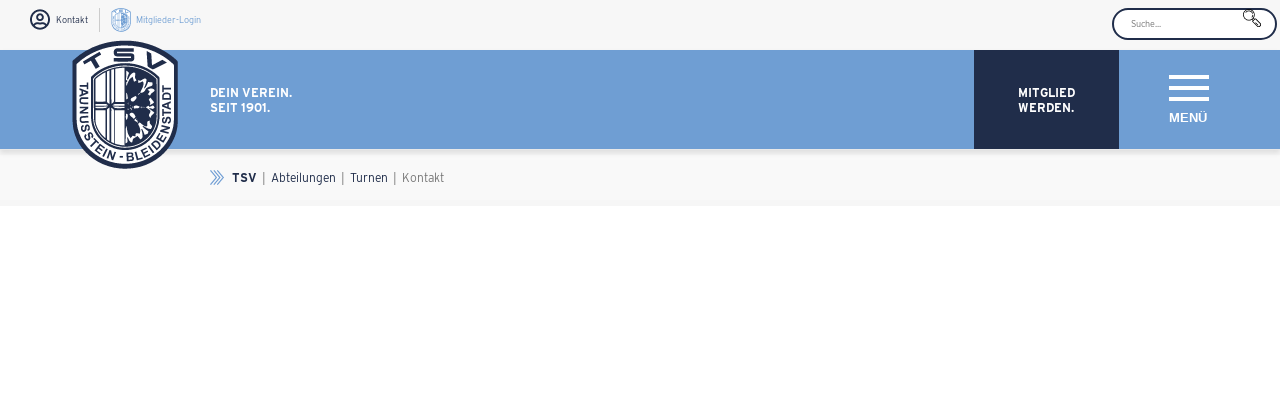

--- FILE ---
content_type: text/html; charset=UTF-8
request_url: https://tsv-taunusstein-bleidenstadt.de/abteilungen/turnen/kontakt/
body_size: 53079
content:
<!DOCTYPE html><html lang="de"><head><script data-no-optimize="1">var litespeed_docref=sessionStorage.getItem("litespeed_docref");litespeed_docref&&(Object.defineProperty(document,"referrer",{get:function(){return litespeed_docref}}),sessionStorage.removeItem("litespeed_docref"));</script> <meta charset="UTF-8" /><link data-optimized="2" rel="stylesheet" href="https://tsv-taunusstein-bleidenstadt.de/wp-content/litespeed/css/f5486c7f989848214d32044af6405740.css?ver=e1699" /><meta name="viewport" content="width=device-width, initial-scale=1.0" /><title>TSV Taunusstein-Bleidenstadt e.V.   &#8211;  Kontakt</title>
<!--[if lte IE 8]> <script type="text/javascript" src="https://tsv-taunusstein-bleidenstadt.de/wp-content/themes/nimva/js/html5shiv.js"></script> <![endif]--><meta name="viewport" content="width=device-width, initial-scale=1, maximum-scale=1" /><meta name='robots' content='max-image-preview:large' /><style>img:is([sizes="auto" i], [sizes^="auto," i]) { contain-intrinsic-size: 3000px 1500px }</style><link rel='dns-prefetch' href='//fonts.googleapis.com' /><link rel="alternate" type="application/rss+xml" title="TSV Taunusstein-Bleidenstadt e.V. &raquo; Feed" href="https://tsv-taunusstein-bleidenstadt.de/feed/" /><link rel="alternate" type="application/rss+xml" title="TSV Taunusstein-Bleidenstadt e.V. &raquo; Kommentar-Feed" href="https://tsv-taunusstein-bleidenstadt.de/comments/feed/" /><style id='classic-theme-styles-inline-css' type='text/css'>/*! This file is auto-generated */
.wp-block-button__link{color:#fff;background-color:#32373c;border-radius:9999px;box-shadow:none;text-decoration:none;padding:calc(.667em + 2px) calc(1.333em + 2px);font-size:1.125em}.wp-block-file__button{background:#32373c;color:#fff;text-decoration:none}</style><style id='global-styles-inline-css' type='text/css'>:root{--wp--preset--aspect-ratio--square: 1;--wp--preset--aspect-ratio--4-3: 4/3;--wp--preset--aspect-ratio--3-4: 3/4;--wp--preset--aspect-ratio--3-2: 3/2;--wp--preset--aspect-ratio--2-3: 2/3;--wp--preset--aspect-ratio--16-9: 16/9;--wp--preset--aspect-ratio--9-16: 9/16;--wp--preset--color--black: #000000;--wp--preset--color--cyan-bluish-gray: #abb8c3;--wp--preset--color--white: #ffffff;--wp--preset--color--pale-pink: #f78da7;--wp--preset--color--vivid-red: #cf2e2e;--wp--preset--color--luminous-vivid-orange: #ff6900;--wp--preset--color--luminous-vivid-amber: #fcb900;--wp--preset--color--light-green-cyan: #7bdcb5;--wp--preset--color--vivid-green-cyan: #00d084;--wp--preset--color--pale-cyan-blue: #8ed1fc;--wp--preset--color--vivid-cyan-blue: #0693e3;--wp--preset--color--vivid-purple: #9b51e0;--wp--preset--gradient--vivid-cyan-blue-to-vivid-purple: linear-gradient(135deg,rgba(6,147,227,1) 0%,rgb(155,81,224) 100%);--wp--preset--gradient--light-green-cyan-to-vivid-green-cyan: linear-gradient(135deg,rgb(122,220,180) 0%,rgb(0,208,130) 100%);--wp--preset--gradient--luminous-vivid-amber-to-luminous-vivid-orange: linear-gradient(135deg,rgba(252,185,0,1) 0%,rgba(255,105,0,1) 100%);--wp--preset--gradient--luminous-vivid-orange-to-vivid-red: linear-gradient(135deg,rgba(255,105,0,1) 0%,rgb(207,46,46) 100%);--wp--preset--gradient--very-light-gray-to-cyan-bluish-gray: linear-gradient(135deg,rgb(238,238,238) 0%,rgb(169,184,195) 100%);--wp--preset--gradient--cool-to-warm-spectrum: linear-gradient(135deg,rgb(74,234,220) 0%,rgb(151,120,209) 20%,rgb(207,42,186) 40%,rgb(238,44,130) 60%,rgb(251,105,98) 80%,rgb(254,248,76) 100%);--wp--preset--gradient--blush-light-purple: linear-gradient(135deg,rgb(255,206,236) 0%,rgb(152,150,240) 100%);--wp--preset--gradient--blush-bordeaux: linear-gradient(135deg,rgb(254,205,165) 0%,rgb(254,45,45) 50%,rgb(107,0,62) 100%);--wp--preset--gradient--luminous-dusk: linear-gradient(135deg,rgb(255,203,112) 0%,rgb(199,81,192) 50%,rgb(65,88,208) 100%);--wp--preset--gradient--pale-ocean: linear-gradient(135deg,rgb(255,245,203) 0%,rgb(182,227,212) 50%,rgb(51,167,181) 100%);--wp--preset--gradient--electric-grass: linear-gradient(135deg,rgb(202,248,128) 0%,rgb(113,206,126) 100%);--wp--preset--gradient--midnight: linear-gradient(135deg,rgb(2,3,129) 0%,rgb(40,116,252) 100%);--wp--preset--font-size--small: 13px;--wp--preset--font-size--medium: 20px;--wp--preset--font-size--large: 36px;--wp--preset--font-size--x-large: 42px;--wp--preset--spacing--20: 0.44rem;--wp--preset--spacing--30: 0.67rem;--wp--preset--spacing--40: 1rem;--wp--preset--spacing--50: 1.5rem;--wp--preset--spacing--60: 2.25rem;--wp--preset--spacing--70: 3.38rem;--wp--preset--spacing--80: 5.06rem;--wp--preset--shadow--natural: 6px 6px 9px rgba(0, 0, 0, 0.2);--wp--preset--shadow--deep: 12px 12px 50px rgba(0, 0, 0, 0.4);--wp--preset--shadow--sharp: 6px 6px 0px rgba(0, 0, 0, 0.2);--wp--preset--shadow--outlined: 6px 6px 0px -3px rgba(255, 255, 255, 1), 6px 6px rgba(0, 0, 0, 1);--wp--preset--shadow--crisp: 6px 6px 0px rgba(0, 0, 0, 1);}:where(.is-layout-flex){gap: 0.5em;}:where(.is-layout-grid){gap: 0.5em;}body .is-layout-flex{display: flex;}.is-layout-flex{flex-wrap: wrap;align-items: center;}.is-layout-flex > :is(*, div){margin: 0;}body .is-layout-grid{display: grid;}.is-layout-grid > :is(*, div){margin: 0;}:where(.wp-block-columns.is-layout-flex){gap: 2em;}:where(.wp-block-columns.is-layout-grid){gap: 2em;}:where(.wp-block-post-template.is-layout-flex){gap: 1.25em;}:where(.wp-block-post-template.is-layout-grid){gap: 1.25em;}.has-black-color{color: var(--wp--preset--color--black) !important;}.has-cyan-bluish-gray-color{color: var(--wp--preset--color--cyan-bluish-gray) !important;}.has-white-color{color: var(--wp--preset--color--white) !important;}.has-pale-pink-color{color: var(--wp--preset--color--pale-pink) !important;}.has-vivid-red-color{color: var(--wp--preset--color--vivid-red) !important;}.has-luminous-vivid-orange-color{color: var(--wp--preset--color--luminous-vivid-orange) !important;}.has-luminous-vivid-amber-color{color: var(--wp--preset--color--luminous-vivid-amber) !important;}.has-light-green-cyan-color{color: var(--wp--preset--color--light-green-cyan) !important;}.has-vivid-green-cyan-color{color: var(--wp--preset--color--vivid-green-cyan) !important;}.has-pale-cyan-blue-color{color: var(--wp--preset--color--pale-cyan-blue) !important;}.has-vivid-cyan-blue-color{color: var(--wp--preset--color--vivid-cyan-blue) !important;}.has-vivid-purple-color{color: var(--wp--preset--color--vivid-purple) !important;}.has-black-background-color{background-color: var(--wp--preset--color--black) !important;}.has-cyan-bluish-gray-background-color{background-color: var(--wp--preset--color--cyan-bluish-gray) !important;}.has-white-background-color{background-color: var(--wp--preset--color--white) !important;}.has-pale-pink-background-color{background-color: var(--wp--preset--color--pale-pink) !important;}.has-vivid-red-background-color{background-color: var(--wp--preset--color--vivid-red) !important;}.has-luminous-vivid-orange-background-color{background-color: var(--wp--preset--color--luminous-vivid-orange) !important;}.has-luminous-vivid-amber-background-color{background-color: var(--wp--preset--color--luminous-vivid-amber) !important;}.has-light-green-cyan-background-color{background-color: var(--wp--preset--color--light-green-cyan) !important;}.has-vivid-green-cyan-background-color{background-color: var(--wp--preset--color--vivid-green-cyan) !important;}.has-pale-cyan-blue-background-color{background-color: var(--wp--preset--color--pale-cyan-blue) !important;}.has-vivid-cyan-blue-background-color{background-color: var(--wp--preset--color--vivid-cyan-blue) !important;}.has-vivid-purple-background-color{background-color: var(--wp--preset--color--vivid-purple) !important;}.has-black-border-color{border-color: var(--wp--preset--color--black) !important;}.has-cyan-bluish-gray-border-color{border-color: var(--wp--preset--color--cyan-bluish-gray) !important;}.has-white-border-color{border-color: var(--wp--preset--color--white) !important;}.has-pale-pink-border-color{border-color: var(--wp--preset--color--pale-pink) !important;}.has-vivid-red-border-color{border-color: var(--wp--preset--color--vivid-red) !important;}.has-luminous-vivid-orange-border-color{border-color: var(--wp--preset--color--luminous-vivid-orange) !important;}.has-luminous-vivid-amber-border-color{border-color: var(--wp--preset--color--luminous-vivid-amber) !important;}.has-light-green-cyan-border-color{border-color: var(--wp--preset--color--light-green-cyan) !important;}.has-vivid-green-cyan-border-color{border-color: var(--wp--preset--color--vivid-green-cyan) !important;}.has-pale-cyan-blue-border-color{border-color: var(--wp--preset--color--pale-cyan-blue) !important;}.has-vivid-cyan-blue-border-color{border-color: var(--wp--preset--color--vivid-cyan-blue) !important;}.has-vivid-purple-border-color{border-color: var(--wp--preset--color--vivid-purple) !important;}.has-vivid-cyan-blue-to-vivid-purple-gradient-background{background: var(--wp--preset--gradient--vivid-cyan-blue-to-vivid-purple) !important;}.has-light-green-cyan-to-vivid-green-cyan-gradient-background{background: var(--wp--preset--gradient--light-green-cyan-to-vivid-green-cyan) !important;}.has-luminous-vivid-amber-to-luminous-vivid-orange-gradient-background{background: var(--wp--preset--gradient--luminous-vivid-amber-to-luminous-vivid-orange) !important;}.has-luminous-vivid-orange-to-vivid-red-gradient-background{background: var(--wp--preset--gradient--luminous-vivid-orange-to-vivid-red) !important;}.has-very-light-gray-to-cyan-bluish-gray-gradient-background{background: var(--wp--preset--gradient--very-light-gray-to-cyan-bluish-gray) !important;}.has-cool-to-warm-spectrum-gradient-background{background: var(--wp--preset--gradient--cool-to-warm-spectrum) !important;}.has-blush-light-purple-gradient-background{background: var(--wp--preset--gradient--blush-light-purple) !important;}.has-blush-bordeaux-gradient-background{background: var(--wp--preset--gradient--blush-bordeaux) !important;}.has-luminous-dusk-gradient-background{background: var(--wp--preset--gradient--luminous-dusk) !important;}.has-pale-ocean-gradient-background{background: var(--wp--preset--gradient--pale-ocean) !important;}.has-electric-grass-gradient-background{background: var(--wp--preset--gradient--electric-grass) !important;}.has-midnight-gradient-background{background: var(--wp--preset--gradient--midnight) !important;}.has-small-font-size{font-size: var(--wp--preset--font-size--small) !important;}.has-medium-font-size{font-size: var(--wp--preset--font-size--medium) !important;}.has-large-font-size{font-size: var(--wp--preset--font-size--large) !important;}.has-x-large-font-size{font-size: var(--wp--preset--font-size--x-large) !important;}
:where(.wp-block-post-template.is-layout-flex){gap: 1.25em;}:where(.wp-block-post-template.is-layout-grid){gap: 1.25em;}
:where(.wp-block-columns.is-layout-flex){gap: 2em;}:where(.wp-block-columns.is-layout-grid){gap: 2em;}
:root :where(.wp-block-pullquote){font-size: 1.5em;line-height: 1.6;}</style> <script type="litespeed/javascript" data-src="https://tsv-taunusstein-bleidenstadt.de/wp-includes/js/jquery/jquery.min.js" id="jquery-core-js"></script> <link rel="https://api.w.org/" href="https://tsv-taunusstein-bleidenstadt.de/wp-json/" /><link rel="alternate" title="JSON" type="application/json" href="https://tsv-taunusstein-bleidenstadt.de/wp-json/wp/v2/pages/768" /><link rel="EditURI" type="application/rsd+xml" title="RSD" href="https://tsv-taunusstein-bleidenstadt.de/xmlrpc.php?rsd" /><meta name="generator" content="WordPress 6.7.4" /><link rel="canonical" href="https://tsv-taunusstein-bleidenstadt.de/abteilungen/turnen/kontakt/" /><link rel='shortlink' href='https://tsv-taunusstein-bleidenstadt.de/?p=768' /><link rel="alternate" title="oEmbed (JSON)" type="application/json+oembed" href="https://tsv-taunusstein-bleidenstadt.de/wp-json/oembed/1.0/embed?url=https%3A%2F%2Ftsv-taunusstein-bleidenstadt.de%2Fabteilungen%2Fturnen%2Fkontakt%2F" /><link rel="alternate" title="oEmbed (XML)" type="text/xml+oembed" href="https://tsv-taunusstein-bleidenstadt.de/wp-json/oembed/1.0/embed?url=https%3A%2F%2Ftsv-taunusstein-bleidenstadt.de%2Fabteilungen%2Fturnen%2Fkontakt%2F&#038;format=xml" /><style type="text/css">.um_request_name {
				display: none !important;
			}</style><style>.cmplz-hidden {
					display: none !important;
				}</style><meta name="generator" content="Powered by WPBakery Page Builder - drag and drop page builder for WordPress."/><link rel="icon" href="https://tsv-taunusstein-bleidenstadt.de/wp-content/uploads/2021/11/favicon.png" sizes="32x32" /><link rel="icon" href="https://tsv-taunusstein-bleidenstadt.de/wp-content/uploads/2021/11/favicon.png" sizes="192x192" /><link rel="apple-touch-icon" href="https://tsv-taunusstein-bleidenstadt.de/wp-content/uploads/2021/11/favicon.png" /><meta name="msapplication-TileImage" content="https://tsv-taunusstein-bleidenstadt.de/wp-content/uploads/2021/11/favicon.png" /><style type="text/css" id="wp-custom-css">.cmplz-placeholder-1 {
  height: 400px !important;
}

.cmplz-blocked-content-container .cmplz-blocked-content-notice {
  white-space: normal;
  text-transform: initial;
  position: absolute !important;
  width: 100%;
  top: 50%;
  left: 50%;
  transform: translate(-50%,-50%);
  max-width: 300px;
  font-size: 14px;
  padding: 15px !important;
  background-color: #6f9ed3 !important;
  color: #fff;
  text-align: center;
  z-index: 98;
  line-height: 23px;
  border: 0px !important;
}</style><noscript><style>.wpb_animate_when_almost_visible { opacity: 1; }</style></noscript><style type="text/css">@media only screen and (min-width: 1159px) {.container, .flexslider {max-width: 1170px;}.menu-wrapper-inside {max-width: 1160px !important;}#portfolio-single-wrap.portfolio-single-full #slider {width: 1160px;}#portfolio-single-wrap.portfolio-single-full .port-desc, #portfolio-single-wrap.portfolio-single-full.portfolio-single-full-left .port-desc, .postcontent #portfolio-single-wrap .port-desc {width: 790px;}.postcontent #portfolio-single-wrap .port-desc {width: 420px;}.postcontent #portfolio-single-wrap .port-details {width: 270px;}#portfolio-single-wrap.portfolio-single-full .port-details, #portfolio-single-wrap.portfolio-single-full.portfolio-single-full-left .port-details, .postcontent #portfolio-single-wrap .port-details {width: 350px;}#portfolio-details-wrap {width: 350px; }#portfolio-single-wrap.portfolio-single-left #portfolio-details-wrap.below_images {width: 100%;}#portfolio-single-wrap #slider {width: 790px;}#portfolio-details-wrap .port-terms h5 {width: 150px;} .small-posts .entry_image_sh {width: 200px;height:136px;}.our-clients .item a {margin: 0px auto;}#header nav > ul > li.megamenu > ul > li > ul {width: 1160px;}.portfolio-3 .portfolio-item {width: 370px;}.portfolio-3 .portfolio-item .portfolio-image, .portfolio-3 .portfolio-item .portfolio-image a, .portfolio-3 .portfolio-item .portfolio-image img {width: 370px;height: 250px;}.portfolio-item {width: 275px;}.portfolio-item .portfolio-image, .portfolio-item .portfolio-image a, .portfolio-item .portfolio-image img {width: 275px;height: 187px;}.portfolio-2 .portfolio-item {width: 560px;}.portfolio-2 .portfolio-item .portfolio-image, .portfolio-2 .portfolio-item .portfolio-image a, .portfolio-2 .portfolio-item .portfolio-image img {width: 560px;height: 380px;}.postcontent {width: 800px;}.postcontent .small-posts .entry_c,.vertical_related_posts .entry_c {width: 480px;}.sidebar {width: 330px;}.widget_search input[type="text"] {width: 100%;}.error404-page-meta form, .searchtop-meta form {width: 330px;}.error404-page-meta input[type="text"], .searchtop-meta input[type="text"],.widget_product_search input[type="text"] {width:330px;}.searchtop-meta input[type="search"] {width: 100%;}.entry_c {width: 718px;}.col_full .entry_c {width: 1068px;}.col_full .vertical_related_posts .entry_c {width: 900px;}.col_full .small-posts .entry_c {width: 840px;} #footer .col_one_fourth {width: 260px;}} body {background-color:#ffffff;}#wrapper {background-color: #ffffff;position:relative;}body, input, select, textarea,.slide-caption2, #lp-contacts li, #portfolio-filter li a, #faq-filter li a,.widget_nav_menu li, .entry_meta li a,.promo-desc > span, .promo-action a, .error404,.widget_links li, .widget_meta li, .widget_archive li, .widget_recent_comments li, .widget_recent_entries li, .widget_categories li, .widget_pages li, .tab_widget ul.tabs li a,.toggle .togglet, .toggle .toggleta,.team-image span,.team-skills li, .skills li span, .simple-button, .pricing-price .price-tenure,.acctitle, .acctitlec,.testimonial-item .testi-author {font-family:"interstate", Arial, Helvetica, sans-serif !important;}#primary-menu li a, #primary-menu li a span, #header nav > ul {font-family:"Open Sans", Arial, Helvetica, sans-serif !important}h1, h2, h3, h4, h5, h6 {font-family: "Open Sans", Arial, Helvetica, sans-serif ;font-weight: 400;}.tab_widget.tab_style2 ul.tabs li a {font-family: "Open Sans", Arial, Helvetica, sans-serif!important;}.sidebar .title-outer h3, .wpb_widgetised_column .title-outer h3 { font-family: "Open Sans", Arial, Helvetica, sans-serif !important}.pagination span.current,.woocommerce #content .container nav.woocommerce-pagination ul li span.current, .woocommerce .container nav.woocommerce-pagination ul li span.current, .woocommerce-page #content .container nav.woocommerce-pagination ul li span.current, .woocommerce-page .container nav.woocommerce-pagination ul li span.current {background-color: #f96e5b;border-color: #f96e5b;}.flex-prev:hover, .flex-next:hover, .rs-prev:hover, .rs-next:hover, .nivo-prevNav:hover, .nivo-nextNav:hover, .camera_prev:hover, .camera_next:hover, .camera_commands:hover, .tp-leftarrow.large:hover, .tp-rightarrow.large:hover, .ls-noskin .ls-nav-prev:hover, .ls-noskin .ls-nav-next:hover {background-color: #f96e5b !important;}#footer .widget h4 {font-family: "Open Sans", Arial, Helvetica, sans-serif !important;}body, .entry_content, .testimonial-item .testi-content {font-size: 12px ;}body, .entry_content, .testimonial-item .testi-content {line-height: 1.3;}#primary-menu li a, #header nav ul li a {font-size: 13px ;}#top-menu{font-size: 12px ;}#page-title h1 {font-size: 24px ;}#page-title ul.breadcrumbs li {font-size: 12px ;}.sidebar .title-outer h3, .wpb_widgetised_column .title-outer h3 {font-size: 11px ;}#footer .widget h4 {font-size: 11px ;}#copyrights {font-size: 12px ;}h1 {font-size: 28px ;line-height: 38px ;}h2 {font-size: 22px ;line-height: 32px ;}h3 {font-size: 18px ;line-height: 28px ;}h4 {font-size: 16px ;line-height: 26px ;}h5 {font-size: 14px ;line-height: 24px;}h6 {font-size: 12px ;line-height: 22px;}#top-bar {border-bottom: none;}#page-title {background-color: #f6f6f6;border-width:1px;border-color: #f6f6f6;padding: 5px 0 !important;}.page_title_inner {background-color: #f9f9f9;padding: 15px 0;}#portfolio-navigation .port-nav-prev a i, #portfolio-navigation .port-nav-next a i {color: #777;}#portfolio-navigation .port-nav-prev a:hover i, #portfolio-navigation .port-nav-next a:hover i {color: #f96e5b;}#logo {line-height:normal;font-size: 26px;font-family: 'Open Sans', Arial, Helvetica, sans-serif;margin-top: 10px;margin-bottom: 10px;margin-right:0;}#logo a.standard_logo_text {color:#777777;}.tagline {color: #777777;}body #header.sticky-header {background: rgba(255, 255, 255, 0.95) ;}#header .container, #top-bar .container {}#header{background-color: #fff;}#header {border-bottom: 1px solid #e8e8e8;}#top-bar{background-color: #f7f7f7;}#top-menu ul li div, #top-menu li a, #top-menus li a, #top-menus li, #top-menu li span, #top-menu li i {color: #777777;}#top-menu li a:hover, #top-menus li a:hover{color: #f96e5b;border-color: #f96e5b;}#top-menu .mail, #top-menu .contact_address{border-color: #e8e8e8;}#top-social li a{color: #4a4a4a;}#top-social li a:hover .ts-icon, #top-social li a:hover{background-color: #f96e5b;}#twitter_bar {background-color: #f96e5b;color: #ffffff;}#twitter_bar ul li a {color: #ffffff;border-bottom-color: #ffffff;}#footer.footer-dark {background-color: #363839;}#footer {border-color: #3f3f3f;}#copyrights.copyrights-dark {background-color: #282A2B;}#copyrights {border-color: #282A2B;}body {color: #777777;}.team-skills li a, .team-skills li a:hover {color: #777777;}h1 span, h2 span, h3 span, h4 span, h5 span, h6 span {color: #f96e5b;}.team-image span,.woocommerce #content .widget_price_filter .ui-slider .ui-slider-range, .woocommerce-page #content .widget_price_filter .ui-slider .ui-slider-range,::selection {background-color: #f96e5b;}a, h1 span, h2 span, h3 span, h4 span, h5 span, h6 span, h3.featuredinverse,#lp-contacts li span,#portfolio-filter li.activeFilter a, #faq-filter li.activeFilter a, .error404, .tab_widget ul.tabs li.active a,.product-feature3:hover span, .team-skills li span, .dropcap, .best-price .pricing-title h4, .best-price .pricing-price, .twitter-widget ul li a, .sposts-list a, .inner .ca-main, .entry_title h2 a, .woocommerce ul.products li.product .product_details h3 a {color: #555555;}a:hover, #page-title ul.breadcrumbs li a:hover, #portfolio-filter li a:hover, #faq-filter li a:hover, .entry_meta li a:hover, .ipost .ipost-title a:hover,.comment-content .comment-author a:hover, .comment-wrap:hover a,.promo h3 > span,.widget a:hover, #footer.footer-dark .widget_nav_menu li a:hover,#footer.footer-dark .widget_links li a:hover, #footer.footer-dark .widget_meta li a:hover, #footer.footer-dark .widget_archive li a:hover,#footer.footer-dark .widget_recent_comments li a:hover, #footer.footer-dark .widget_recent_entries li a:hover, #footer.footer-dark .widget_categories li a:hover,#footer.footer-dark .widget_pages li a:hover,#copyrights.copyrights-dark a:hover, .entry_title h2 a:hover, .product_buttons_wrap a:hover, .woocommerce ul.products li.product .product_details h3 a:hover {}#page-title h1 {}#page-title ul.breadcrumbs li{}#page-title ul.breadcrumbs li a {}h1 {}h2,.entry_title h2 {}h3 {}h4 {}h5 {}h6 {}#footer.footer-dark .widget h4 {color: #EEEEEE;}#footer .widget .comp {border-color: #4b4b4b;}#footer.footer-dark .widget h4 {border-color: #676767;}#footer.footer-dark {color: #DDDDDD;}#copyrights.copyrights-dark {color: #DDDDDD;}#footer.footer-dark a {color: #BFBFBF;}#footer.footer-dark a:hover {color: #fff;}#copyrights.copyrights-dark a {color: #BFBFBF;}#footer.footer-dark .widget_links li a:hover,#footer.footer-dark .widget_nav_menu li a:hover,#footer.footer-dark .widget_links li a:hover, #footer.footer-dark .widget_meta li a:hover, #footer.footer-dark .widget_archive li a:hover,#footer.footer-dark .widget_recent_comments li a:hover, #footer.footer-dark .widget_recent_entries li a:hover, #footer.footer-dark .widget_categories li a:hover, #footer.footer-dark .widget_pages li a:hover,#copyrights.copyrights-dark a:hover{color: #fff;}#copyrights.copyrights-dark a:hover {color: #fff;}#header[data-header-version="header_v1"] nav > ul > li > a, html:not(.js) #header[data-header-version="header_v1"] nav > ul > li > a, #header[data-header-version="header_v1"] .header_extra_icons .main_menu_search a,#header[data-header-version="header_v4"] nav > ul > li > a, html:not(.js) #header[data-header-version="header_v4"] nav > ul > li > a, #header[data-header-version="header_v4"] .header_extra_icons .main_menu_search a,#header[data-header-version="header_v5"] nav > ul > li > a, html:not(.js) #header[data-header-version="header_v5"] nav > ul > li > a, #header[data-header-version="header_v5"] .header_extra_icons .main_menu_search a,#header[data-header-version="header_v6"] nav > ul > li > a, html:not(.js) #header[data-header-version="header_v6"] nav > ul > li > a, #header[data-header-version="header_v6"] .header_extra_icons .main_menu_search a,#header[data-header-version="header_v7"] nav > ul > li > a, html:not(.js) #header[data-header-version="header_v7"] nav > ul > li > a, #header[data-header-version="header_v7"] .header_extra_icons .main_menu_search a {line-height: 97px;}#header[data-header-version="header_v1"] .sf-menu > li:hover > ul, #header[data-header-version="header_v1"] .sf-menu > li.sfHover > ul,#header[data-header-version="header_v4"] .sf-menu > li:hover > ul, #header[data-header-version="header_v4"] .sf-menu > li.sfHover > ul,#header[data-header-version="header_v5"] .sf-menu > li:hover > ul, #header[data-header-version="header_v5"] .sf-menu > li.sfHover > ul,#header[data-header-version="header_v6"] .sf-menu > li:hover > ul, #header[data-header-version="header_v6"] .sf-menu > li.sfHover > ul {top: 97px;}#header[data-header-version="header_v1"].reduced .sf-menu > li:hover > ul, #header[data-header-version="header_v1"].reduced .sf-menu > li.sfHover > ul,#header[data-header-version="header_v4"].reduced .sf-menu > li:hover > ul, #header[data-header-version="header_v4"].reduced .sf-menu > li.sfHover > ul,#header[data-header-version="header_v5"].reduced .sf-menu > li:hover > ul, #header[data-header-version="header_v5"].reduced .sf-menu > li.sfHover > ul,#header[data-header-version="header_v6"].reduced .sf-menu > li:hover > ul, #header[data-header-version="header_v6"].reduced .sf-menu > li.sfHover > ul {top: 60px;}#header nav > ul > li > a {font-weight: 400;}#header nav ul li a, .sf-sub-indicator [class^="fa-"], .sf-sub-indicator [class*=" fa-"],.header_extra_icons .main_menu_search a, .header_extra_icons .cart a{color: #444444;}.open_hamburger_navigation span {background-color: #444444;}#header:not(transparent) nav ul li a:hover, #header:not(transparent) nav .sf-menu li.sfHover > a, ul.sf-menu > li > a:hover > .sf-sub-indicator i, ul.sf-menu > li > a:active > .sf-sub-indicator i, ul.sf-menu > li.sfHover > a > .sf-sub-indicator i, #header:not(transparent) > div > nav > ul > li.cart > a.shopping-cart:hover, #header:not(transparent) > div > nav > ul > li.cart > a.shopping-cart.active, .woocommerce-MyAccount-navigation ul li.is-active a, .header_extra_icons .main_menu_search a:hover, .header_extra_icons .cart a:hover {color: #444444;}.shopping-cart span, .woocommerce-MyAccount-navigation ul li.is-active a:before, .open_hamburger_navigation:hover span {background-color: #444444;}#header nav .sf-menu li.current-menu-ancestor > a, #header nav .sf-menu li.current-menu-ancestor > a i,#header nav .sf-menu li.current-menu-item > a, #header nav .sf-menu > li.current-menu-ancestor > a > .sf-sub-indicator [class^="fa-"],#header nav .sf-menu li.current_page_item > a .sf-sub-indicator [class^="fa-"] {color: #444444;}#header nav .sf-menu li.current-menu-ancestor > a, #header nav .sf-menu li ul {border-color: #f96e5b;}#header nav ul li a:not(.open_hamburger_navigation):hover, #header nav .sf-menu li.sfHover > a:not(.open_hamburger_navigation) {background-color: #ffffff;}html:not(.js) #header nav > ul > li > a:hover, #header nav ul li a:hover, #header nav .sf-menu li.sfHover > a, {border-color: #f96e5b;}#header nav .sf-menu li ul li a,.sf-menu li ul li > a .sf-sub-indicator [class^="fa-"], #header nav .sf-menu li.sfHover ul li.sfHover ul li a,#header nav .sf-menu li.sfHover ul li.sfHover ul li.sfHover ul li a,.sf-menu li.megamenu ul li.sfHover > a .sf-sub-indicator [class^="fa-"] {color: #444444;}#header nav .sf-menu li ul li a {font-weight: 400;}#header nav > ul > li.megamenu > ul ul li.current-menu-item ul li a {color: #444444!important;background-color: transparent;}#header nav > ul > li.megamenu > ul ul li.current-menu-item ul li a:hover {color: #ffffff !important;}.sf-menu .megamenu-bullet {border-left-color: #444444;}#header #nav .sf-menu li.megamenu ul li ul.megamenu li h3.megamenu-title,#header #nav .sf-menu li.megamenu ul li ul.megamenu li h3.megamenu-title a,#header #nav h3.megamenu-title span {color: #000 !important;}#header #nav .sf-menu li.megamenu ul li ul.megamenu li h3.megamenu-title a {background-color: transparent;}#header #nav .sf-menu li.megamenu ul li ul.megamenu li h3.megamenu-title a:hover,#header #nav h3.megamenu-title a:hover span {color: #f96e5b !important;}#header nav > ul > li.megamenu ul li ul li a{color: #444444;}#header nav .sf-menu li ul li a:hover, #header nav .sf-menu li ul li a:hover .sf-sub-indicator i,#header nav .sf-menu > li.sfHover:not(.megamenu) ul li.sfHover .sf-sub-indicator i,#header nav .sf-menu li.sfHover ul li.sfHover a,#header nav .sf-menu li.sfHover ul li.sfHover ul li.sfHover a,#header nav .sf-menu li.sfHover ul li.sfHover ul li a:hover, #header nav > ul > li.megamenu > ul > li > a:hover, #header nav .sf-menu li ul li.sfHover > a .sf-sub-indicator [class^="fa-"],#header nav .sf-menu li ul li.current_page_ancestor > a .sf-sub-indicator [class^="fa-"],#header nav .sf-menu li.sfHover ul li.sfHover ul li.sfHover ul li.current_page_item a {color: #ffffff;}#header nav .sf-menu li ul li a:hover .megamenu-bullet,#header nav .sf-menu li ul li.current-menu-item a .megamenu-bullet {border-left-color: #ffffff;}#header nav > ul > li.megamenu > ul ul li a:hover,.sf-menu li.megamenu ul li a:hover .sf-sub-indicator i, #header nav > ul > li.megamenu > ul ul li.current-menu-item a,#header nav > ul > li.megamenu > ul ul li.current-menu-item a i,.sf-menu li.megamenu ul li > a:hover .sf-sub-indicator [class^="fa-"],#header nav .sf-menu li.megamenu ul li.current_page_item > a .sf-sub-indicator [class^="fa-"] {color: #ffffff !important;}#header nav .sf-menu li.current_page_ancestor > a .sf-sub-indicator [class^="fa-"] {border-top-color: #f96e5b;color: #444444;}#header > nav > .sf-menu > li.current-menu-item > a:hover, #header > nav > .sf-menu > li.current_page_item > a:hover > .sf-sub-indicator [class^="fa-"] {color: #444444;}#header nav .sf-menu li ul li.current-menu-item > a, #header nav .sf-menu li ul li.current-menu-ancestor > a,#header nav .sf-menu li ul li.current-menu-ancestor ul li.current-menu-ancestor > a,#header nav .sf-menu li.sfHover ul li.sfHover ul li.current-menu-item > a{color: #ffffff;background-color: rgba(49, 49, 49, 0.95) !important;}#header nav .sf-menu li ul li.current-menu-ancestor > a .sf-sub-indicator [class^="fa-"] {color: #ffffff;}#header nav .sf-menu li.megamenu ul li.current-menu-item > a {background: transparent;color: #f96e5b;}#header nav .sf-menu li ul li a, #header nav > ul > li.megamenu > ul.sub-menu {background-color: rgba(255, 255, 255, 0.95);}.sf-menu li ul li a:hover, .sf-menu li ul li.sfHover > a, #header nav > ul > li.megamenu > ul ul li a:hover {background-color: rgba(49, 49, 49, 0.95) !important;}#header nav > ul > li.megamenu > ul > li {border-right-color: #f2f2f2;}.sf-menu ul li a, .sf-menu ul li ul li a{border-bottom-color: #f2f2f2 !important;}#header nav > ul > li.megamenu > ul > li > ul, #header nav > ul > li.megamenu > ul > li > ul > li {border-color: #f2f2f2;}#header nav > ul >li.megamenu > ul li a{background:none;}.portfolio-overlay {background-color: rgba(0, 0, 0, 0.6);}.entry_date_thin div.day, .entry_date_thin div.month, .entry_date div.month, .entry_date div.day, .entry_date div.year {background-color: #f96e5b;}.entry_date div.post-icon {color: #999999;}.our-clients li:hover, .our-clients .item:hover {border-color: #f96e5b;}.portfolio-title {background-color: #F5F5F5;}.portfolio-item:hover .portfolio-title {background-color: #f96e5b;}.portfolio-title h3 a {color: #444444;}.portfolio-item:hover h3 a, .portfolio-title h3 a:hover {color: #ffffff;}.portfolio_tags a {color: #555555;}.portfolio-item:hover .portfolio_tags a, .portfolio-item:hover .portfolio_tags {color: #ffffff;}.portfolio-item:hover .portfolio_tags a:hover{border-color: #ffffff;}.error404-meta input[type="submit"], .searchtop-meta input[type="submit"] {background-color: #444444;}.error404-meta input[type="submit"]:hover, .searchtop-meta input[type="submit"]:hover {background-color: #f96e5b;}.tipsy-inner {background-color: #000000;color: #ffffff;}.tipsy-arrow-n, .tipsy-arrow-s, .tipsy-arrow-e, .tipsy-arrow-w{border-color: #000000;}#wrapper .wpcf7 input[type="submit"] {background-color: #34495e;color: #ffffff;}#wrapper .wpcf7 input[type="submit"]:hover {background-color: #e5e5e5;color: #34495e;}.simple-button.default_color.inverse, .woocommerce #content button.button, #content .return-to-shop a.button,.woocommerce #payment #place_order, .woocommerce-page #payment #place_order, #content .woocommerce input.button, #content .woocommerce a.button,#content .woocommerce #respond input#submit,#content .woocommerce a.button,#content .woocommerce button.button,#content .woocommerce input.button{background-color: #333333 ;color: #ffffff;}.simple-button:hover.default_color.inverse, .woocommerce #content button.button:hover, #content .return-to-shop a.button:hover,.woocommerce #payment #place_order:hover, .woocommerce-page #payment #place_order:hover, #content .woocommerce input.button:hover, #content .woocommerce a.button:hover,#content .woocommerce #respond input#submit:hover,#content .woocommerce a.button:hover,#content .woocommerce button.button:hover,#content .woocommerce input.button:hover {background-color: #f96e5b ;color: #ffffff;}.simple-button.default_color {background-color: #f96e5b ;color: #ffffff;}.simple-button:hover.default_color {background-color: #333333 ;color: #ffffff;}.simple-button.view-more-button {background-color: #444444 ;color: #ffffff;}.simple-button.view-more-button:hover {background-color: #000000 ;color: #ffffff;}.simple-button.red, .simple-button:hover.red.inverse, .simple-button-3d.red {background-color: #f96e5b ;color: #fff;}.simple-button:hover.red, .simple-button.red.inverse {background-color: #333 ;color: #fff;}.simple-button-3d.red{box-shadow: 0px 3px 0px 0px #c75849;}.simple-button.dark_red, .simple-button:hover.dark_red.inverse, .simple-button-3d.dark_red {background-color: #961a34 ;color: #fff;}.simple-button:hover.dark_red, .simple-button.dark_red.inverse {background-color: #333 ;color: #fff;}.simple-button-3d.dark_red{box-shadow: 0px 3px 0px 0px #78152a;}.simple-button.blue, .simple-button:hover.blue.inverse, .simple-button-3d.blue {background-color: #3498db ;color: #fff;}.simple-button:hover.blue, .simple-button.blue.inverse {background-color: #333 ;color: #fff;}.simple-button-3d.blue{box-shadow: 0px 3px 0px 0px #2a7aaf;}.simple-button.orange, .simple-button:hover.orange.inverse, .simple-button-3d.orange {background-color: #ff7534 ;color: #fff;}.simple-button:hover.orange, .simple-button.orange.inverse {background-color: #333 ;color: #fff;}.simple-button-3d.orange{box-shadow: 0px 3px 0px 0px #cc5e2a;}.simple-button.emerald, .simple-button:hover.emerald.inverse, .simple-button-3d.emerald {background-color: #37ba85 ;color: #fff;}.simple-button:hover.emerald, .simple-button.emerald.inverse {background-color: #333 ;color: #fff;}.simple-button-3d.emerald{box-shadow: 0px 3px 0px 0px #2c956a;}.simple-button.turquoise, .simple-button:hover.turquoise.inverse, .simple-button-3d.turquoise {background-color: #00d1c5 ;color: #fff;}.simple-button:hover.turquoise, .simple-button.turquoise.inverse {background-color: #333 ;color: #fff;}.simple-button-3d.turquoise{box-shadow: 0px 3px 0px 0px #00a79e;}.simple-button.amethyst, .simple-button:hover.amethyst.inverse, .simple-button-3d.amethyst {background-color: #9b59b6 ;color: #fff;}.simple-button:hover.amethyst, .simple-button.amethyst.inverse {background-color: #333 ;color: #fff;}.simple-button-3d.amethyst{box-shadow: 0px 3px 0px 0px #7c4792;}.simple-button.wet_asphalt, .simple-button:hover.wet_asphalt.inverse, .simple-button-3d.wet_asphalt {background-color: #34495e ;color: #fff;}.simple-button:hover.wet_asphalt, .simple-button.wet_asphalt.inverse {background-color: #333 ;color: #fff;}.simple-button-3d.wet_asphalt{box-shadow: 0px 3px 0px 0px #2a3a4b;}.simple-button.light, .simple-button:hover.light.inverse, .simple-button-3d.light {background-color: #ffffff ;color: #333333;border: 1px solid #555555;}.simple-button:hover.light, .simple-button.light.inverse {background-color: #555555 ;color: #ffffff;border: 1px solid #555555;}.simple-button-3d.light{border: 1px solid #eee;border-bottom:none;box-shadow: 0px 3px 0px 0px #b2b2b2;}.simple-button-3d:active.light{border-bottom: 1px solid #eee;}.simple-button.dark, .simple-button:hover.dark.inverse, .simple-button-3d.dark {background-color: #555555 ;color: #fff;border: 1px solid #555;}.simple-button:hover.dark, .simple-button.dark.inverse {background-color: #fff ;color: #555;border: 1px solid #555;}.simple-button-3d.dark{border:none;box-shadow: 0px 3px 0px 0px #2a2a2a;}.simple-button.transparent_light {background-color: transparent ;color: #fff;border: 1px solid #ffffff;}.simple-button:hover.transparent_light {background-color: transparent ;color: #ededed;border: 1px solid #ededed;}.simple-button.transparent_dark {background-color: transparent ;color: #555555;border: 1px solid #555555;}.simple-button:hover.transparent_dark {background-color: transparent ;color: #7c7c7c;border: 1px solid #7c7c7c;}.red_btn {background-color: #f96e5b !important;}.blue_btn {background-color: #3498db !important;}.orange_btn {background-color: #ff7534 !important;}.our-clients li {border-color: #F5F5F5;}.our-clients li:hover {border-color: #f96e5b;}.title-outer h3, .title-outer i {border-color: #f96e5b;}.title-outer {border-bottom-color:#e5e5e5}.title-outer h3 {font-weight: 400;}.inner {border-width: 1px;background-color: #9f9f9;}.inner:hover {background-color: #f96e5b;}.inner .ca-icon {color: #777777;}.inner .ca-main a, .inner .ca-main{color: #f96e5b;}.inner .ca-sub{color: #777777;}.inner:hover .ca-icon {color: #ffffff;}.inner:hover .ca-main, .inner:hover .ca-main a {color: #ffffff;}.inner:hover .ca-sub {color: #ffffff;}.product-feature > span {background-color: #333333;color: #ffffff;}h3.featured {color: #333333;}.best-price .pricing-title h4 {color: #f96e5b;}.pricing-style2 .best-price .pricing-price {background-color: #f96e5b;color: #ffffff;}.pricing-style2 .best-price .price-tenure {color: #eeeeee;}.pricing-title h4 {color: #444444;}.pricing-style2 .pricing-price {background-color: #ffffff;color: #444444;}.pricing-style2 .price-tenure {color: #aaaaaa;}.portfolio-overlay-inside span, .post-overlay {background-color: #f96e5b;color: #fff;}.promo-box {border-color: #e8e8e8;background-color: #f9f9f9}.promo {background-color: #ffffff;}.promo h3 {font-size: 19px;line-height: 24px;color: #444;}.promo-desc > span {font-size: 12px;line-height: 17px;}.testimonial-item .testi-content, #footer.footer-dark .testimonial-item .testi-content {background-color: #EEE;color: #222222;border: 1px solid #fff;text-align: Left;}.testimonial-item .testi-author {color: #222222;}.testimonial-item .testi-author span a {color: #f96e5b;}.testimonial-item .testi-author span a:hover {color: #222222;}.testimonial-item .testi-content span, .testimonial-item .testi-content span.left, #footer .testimonial-item .testi-content span {background-color: #EEE;border:1px solid #fff;border-top:0;border-left:0;}.testimonial-item .testi-author {text-align: Right;padding-left:0;}.testimonial-item .testi-content:before {right:30px;left:auto;}.toggle .togglet {color: #333;transition: color .2s linear;-moz-transition: color .2s linear;-webkit-transition: color .2s linear;-ms-transition: color .2s linear;-o-transition: color .2s linear;}.toggle:hover .togglet, .toggle .toggleta{color: #333;}.faq .togglet i {color: #333;transition: color .2s linear;-moz-transition: color .2s linear;-webkit-transition: color .2s linear;-ms-transition: color .2s linear;-o-transition: color .2s linear;}.faq:hover .togglet i {color: #333;}.faq .toggleta i {color: #333;}.portfolio-overlay-round, .change-hexa {background-color: #f96e5b;}.tab_widget ul.tabs, .tab_widget .tab_container, .tab_widget ul.tabs li,.wpb_content_element .wpb_tabs_nav, .wpb_tabs .wpb_tabs_nav li,.wpb_content_element.wpb_tabs .wpb_tour_tabs_wrapper .wpb_tab{border-color: #e6e6e6;}.tab_widget ul.tabs li:first-child, .wpb_tabs .wpb_tabs_nav li:first-child {border-left-color: #e6e6e6;}.tab_widget .tab_container, .wpb_content_element.wpb_tabs .wpb_tour_tabs_wrapper .wpb_tab {background-color: #ffffff;color: #777777}.tab_widget ul.tabs li a,.wpb_content_element .wpb_tour_tabs_wrapper .wpb_tabs_nav a {color: #888888;}.tab_widget ul.tabs li, .wpb_tabs .wpb_tabs_nav li, .wpb_content_element .wpb_tabs_nav li:hover {background-color: #f4f4f4}.tab_widget ul.tabs li.active, .tab_widget ul.tabs li.ui-tabs-active,.wpb_content_element .wpb_tabs_nav li.ui-tabs-active {border-top-color: #f96e5b;border-bottom-color:#ffffff;}.tab_widget ul.tabs li.active a, .tab_widget ul.tabs li.active a:hover, .tab_widget ul.tabs li.ui-tabs-active a,.wpb_content_element .wpb_tabs_nav li.ui-tabs-active a {color: #f96e5b;background-color: #ffffff;}.side-tabs ul.tabs li:first-child, .side-tabs ul.tabs li, .wpb_tour .wpb_tabs_nav li, .wpb_content_element.wpb_tour .wpb_tabs_nav li:first-child{border-color: #e6e6e6;}.side-tabs .tab_container,.wpb_tour .wpb_tour_tabs_wrapper .wpb_tab {background-color: #ffffff;color: #777777;}.side-tabs ul.tabs li a,.wpb_content_element.wpb_tour .wpb_tabs_nav li a {color: #888888;}.side-tabs ul.tabs li,.wpb_content_element.wpb_tour .wpb_tabs_nav li {background-color: #f4f4f4;}.side-tabs ul.tabs li.active, .side-tabs ul.tabs li.ui-tabs-active,.wpb_content_element.wpb_tour .wpb_tabs_nav li.ui-tabs-active {border-left-color: #f96e5b;border-right-color: #ffffff;border-bottom-color:#e6e6e6;}.side-tabs ul.tabs li.active a, .side-tabs ul.tabs li.active a:hover,.wpb_content_element.wpb_tour .wpb_tabs_nav li.ui-tabs-active a{color: #f96e5b;background-color: #ffffff;}.side-tabs ul.tabs li.active a:hover{border-right-color: #ffffff;}.acctitle.render-icon.acctitlec, .acctitle.acctitlec, .acctitle.render-icon.ui-state-active, .acctitle.ui-state-active,.wpb_accordion .wpb_accordion_wrapper .wpb_accordion_header.ui-state-active a {color: #f96e5b;}.acctitle.render-icon.acctitlec i, .acctitle.render-icon.ui-state-active i,.wpb_accordion .wpb_accordion_wrapper .wpb_accordion_header.ui-state-active i {color: #f96e5b;}.acctitle.render-icon, .acctitle,.wpb_accordion .wpb_accordion_wrapper .wpb_accordion_header a {color: #333333;}.acctitle.render-icon i,.wpb_accordion .wpb_accordion_wrapper .wpb_accordion_header i {color: #333333;}.wpb_accordion_section {border-color: #dddddd;}#gotoTop {background-color: #444;border: 0px solid #fff;color: #fff;}#gotoTop:hover {background-color: #f96e5b;}#page-title h1, #page-title h2 { display:none;}.category_description {background-color: #f7f7f7;color: #777777;border: 1px solid #f2f2f2;}.woocommerce .product_holder .product-loop-thumb span.onsale, .woocommerce .product_holder .product-loop-thumb .wc-new-badge, .woocommerce .product_holder .product-loop-thumb .out-of-stock-badge, .woocommerce .product_holder .product-loop-thumb .free-badge, .single-product.woocommerce #content span.onsale {background-color: #f96e5b;}#content .woocommerce ul.products li.product .price, .woocommerce-page ul.products li.product .product_details .product_price .price, .woocommerce-page #content ul.products li.product .product_details .product_price .price, .woocommerce #content .product .product_price p.price, #header .cart-content .cart-desc .product-quantity span.amount, #header .cart-total .amount {color: #f96e5b;}.woocommerce ul.products li.product .price del, .woocommerce-page ul.products li.product .price del {color: #c8c8c8}.video_bg {background-color: ;opacity: 0.5;filter: alpha(opacity=0.5);background-image: url(http://tsv-taunusstein-bleidenstadt.de/wp-content/themes/nimva/images/overlay/none.png);}::-webkit-scrollbar {width: 7px;} ::-webkit-scrollbar-track {background-color:#666;position: fixed;top:0;height: 100%;right:0;} ::-webkit-scrollbar-thumb {-webkit-border-radius: 3px;border-radius: 3px;background: rgba(45,45,45,0.8); }::-webkit-scrollbar-thumb:window-inactive {background: rgba(45,45,45,0.4); }@media only screen and (max-width: 979px) {.side-tabs ul.tabs li.active, .side-tabs ul.tabs li.ui-tabs-active {border-top: 1px solid #ddd;border-right-color: #e6e6e6;border-left-color: #e6e6e6;border-top-color: #f96e5b; }.side-tabs .tab_container {box-shadow: none;border:1px solid #e6e6e6; }}#mobile-menu, .hamburger_content_wrap {background-color: #1F1F1F;} #mobile-menu ul li a:hover, #mobile-menu ul li a:hover [class^="fa-"], #mobile-menu li.open > a, #mobile-menu ul li.current-menu-item > a, #mobile-menu ul li.current-menu-ancestor > a,#mobile-menu ul li a, #mobile-menu .container > ul > li:last-child ul li a,#mobile-menu .sf-sub-indicator [class^="fa-"], #mobile-menu .sf-sub-indicator [class*=" fa-"],body #mobile-menu li.open > a [class^="fa-"],.hamburger_menu_links a,.hamburger_menu_links a:hover,.hamburger_content_wrap .mfp-close,.hamburger_menu_links a:after {color: #fffeff;}#mobile-menu ul li a, #mobile-menu .container > ul > li:last-child ul li a {border-bottom:1px dotted #4b4b4b;}#mobile-menu {border-bottom: 1px solid #4b4b4b;}#mobile-menu .container > ul {font-weight: normal;}.entry_meta li i {display: none;}</style><style type="text/css" id="ss"></style><link rel="stylesheet" type="text/css" id="skins"><link rel="stylesheet" href="https://use.typekit.net/pxm0enw.css"> <script async defer crossorigin="anonymous" src="https://connect.facebook.net/de_DE/sdk.js#xfbml=1&version=v22.0"></script> </head><body data-cmplz=1 class="page-template page-template-page-full page-template-page-full-php page page-id-768 page-child parent-pageid-756 stretched wpb-js-composer js-comp-ver-6.7.0 vc_responsive" data-responsive="true" data-loading-effect="false" data-layout="wide" data-layout-width="1160px" data-sticky-sidebar="false" data-sticky-footer="false"><div id="wrapper" class="clearfix"><div id="top-bar"><div class="container"><div class="d-flex justify-content-between"><div class="topnav "><div class="d-flex align-items-center small">
<a href="https://tsv-taunusstein-bleidenstadt.de/kontakt/" class="icon-user d-flex align-items-center">
<svg aria-hidden="true" focusable="false" role="img" xmlns="http://www.w3.org/2000/svg" viewBox="0 0 496 512"><path fill="currentColor" d="M248 104c-53 0-96 43-96 96s43 96 96 96 96-43 96-96-43-96-96-96zm0 144c-26.5 0-48-21.5-48-48s21.5-48 48-48 48 21.5 48 48-21.5 48-48 48zm0-240C111 8 0 119 0 256s111 248 248 248 248-111 248-248S385 8 248 8zm0 448c-49.7 0-95.1-18.3-130.1-48.4 14.9-23 40.4-38.6 69.6-39.5 20.8 6.4 40.6 9.6 60.5 9.6s39.7-3.1 60.5-9.6c29.2 1 54.7 16.5 69.6 39.5-35 30.1-80.4 48.4-130.1 48.4zm162.7-84.1c-24.4-31.4-62.1-51.9-105.1-51.9-10.2 0-26 9.6-57.6 9.6-31.5 0-47.4-9.6-57.6-9.6-42.9 0-80.6 20.5-105.1 51.9C61.9 339.2 48 299.2 48 256c0-110.3 89.7-200 200-200s200 89.7 200 200c0 43.2-13.9 83.2-37.3 115.9z"></path></svg>
<span class="ml-1">Kontakt</span>
</a>
<a href="https://tsv-taunusstein-bleidenstadt.de/login/" class="icon-logo d-flex align-items-center"><svg version="1.1" id="tsv-logo-svg" xmlns="http://www.w3.org/2000/svg" xmlns:xlink="http://www.w3.org/1999/xlink" x="0px" y="0px"
viewBox="0 0 592 707" style="enable-background:new 0 0 592 707;" xml:space="preserve"><style type="text/css">.st0{fill:#FFFFFF;}
	.st1{display:none;}
	.st2{display:inline;}
	.st3{display:inline;fill:#FFFFFF;}
	.st4{fill:#014A99;}</style><path class="st0" d="M288.4,11c86.9-2.6,175.1,21.7,246.3,72.2c14.7,10.9,29.6,21.7,42,35.3c1.2,1.4,2.6,2.6,2.7,4.6
c1.1,7.4,0.9,15.1,0.9,22.6c-0.5,96.9-0.1,193.7-0.2,290.6c0.8,39.4-10,78.8-28.9,113.3c-16.1,29.5-38,55.8-63.8,77.1
c-30.5,25.2-66.5,43.9-104.7,54.6c-35.7,9.9-73.3,13-110.2,9.8c-41.4-3.6-82-16.2-118.2-36.7C124.1,637,96.9,614.2,75,587
c-26.6-33.7-45.2-74-51.5-116.5c-2.8-19.7-3-39.6-3.4-59.5c0-93.2,0-186.6,0-279.8c0.1-4-0.9-8.1,0.8-11.9c1.1-3,3.9-4.7,6.1-6.8
c39.1-36.4,86.6-63.3,137.3-80C204.2,18.9,246.3,12.1,288.4,11z"/>
<g class="st1">
<g class="st2">
<path class="st0" d="M0,0.5h592v707H0V0.5z M284.2,3.9c-43.1,1.2-86.1,8.1-127,21.8C105.5,42.7,57,70.2,17,107.4
c-2.2,2.1-5.2,3.8-6.2,6.9c-1.6,3.9-0.7,8.1-0.8,12.2c0,95.4,0,190.7,0,286c0.4,20.3,0.6,40.7,3.5,60.8
c6.4,43.5,25.4,84.7,52.6,119.1c22.5,27.7,50.2,51.1,81.1,68.9c37,20.9,78.5,33.8,120.8,37.5c37.7,3.3,76.1,0,112.6-10
c39-11,75.7-30,107-55.8c26.5-21.8,48.8-48.7,65.2-78.8c19.3-35.3,30.3-75.5,29.5-115.8c0.1-99-0.2-198,0.2-297
c0-7.7,0.2-15.4-0.9-23.1c-0.1-1.9-1.6-3.3-2.8-4.7c-12.6-13.9-27.9-24.9-42.9-36.1C463.2,26.1,373,1.2,284.2,3.9z"/>
</g>
<g class="st2">
<path class="st0" d="M265.6,31.3c63.1-5,127.3,5.4,185.5,30.3c38.5,16.4,74.2,39.4,104.6,68.1c2.2,2.2,5.2,4.4,5.4,7.8
c0.6,6,0.7,12,0.6,18c0,78,0,156,0,233.9c-0.1,26.7,1,53.7-3.8,80.2c-6.4,33.7-20.1,66-40,93.9c-20.4,28.7-46.9,52.9-77.2,70.9
c-75.2,45.6-172.3,52.1-253.1,17.7c-36.2-15.3-69.1-38.4-95.3-67.8c-26.9-30.4-46.8-67.5-54.8-107.5c-4.1-19.4-5.6-39.4-5.2-59.2
c-0.5-15.7-0.2-31.3-0.3-47c-0.5-13.3-0.1-26.7-0.2-40c0.1-25.3-0.3-50.6,0.3-76c-0.1-30.7,0.3-61.4-0.3-92c0-7,0-14.1,0.2-21.1
c-0.1-4.4-0.4-9.5,3.4-12.6C67.5,98.4,106,74.9,147,58.4C184.6,42.8,225,34.6,265.6,31.3z M234.7,61c-1.5,7.1-0.5,14.7,2.5,21.3
c5.3,6.8,14.6,8,22.7,8.2c22.6,0.1,45.2,0,67.8,0.1c0,2.7,0,5.3,0,8c-31.2,0-62.3,0-93.5,0c0,6.5,0,13,0,19.5
c31.3-0.3,62.6,0.9,93.8-0.5c8-0.2,16.4-5.6,17.8-13.9c0.2-5.4,0.8-10.7,0.4-16.1c-0.3-5.1-3-10.3-7.8-12.4
c-7.7-3.3-16.2-2.8-24.4-2.8c-9-0.4-18-0.4-27,0c-11.5,0-23,0-34.5,0c0-2.7,0-5.5,0-8.2c30,0,60,0,90,0c0-6.4,0-12.8,0-19.2
c-29.5,0.2-59.1-0.9-88.6,0.2C244.8,45.1,236.5,52.1,234.7,61z M413,59.7c0.8,24,3.1,47.8,4.7,71.8c1,4.7-1.2,10.8,3.1,14.3
c8,5.7,16.5,10.6,25.5,14.6c5.1-1.4,9.7-4.1,14.4-6.4c20.9-10.3,42-20.4,62.6-31.3c-8.2-5.1-16.7-9.6-25-14.7
c-18.8,9.9-37.5,20-56.2,30.1c-1.5-21.4-2.2-42.9-4-64.3C429.7,69.1,421.5,64.2,413,59.7z M66.9,117.8c2.7,5.1,5.4,10.1,8.3,15.1
c11.8-6.6,23.3-13.8,35.2-20.2c8.9,14.7,17.6,29.5,26.2,44.4c7.2-3.8,14.2-7.9,21.3-12c-8.4-15.3-17.5-30.1-26.4-45.1
c11.4-7.3,23.2-13.9,35-20.7c-2.9-5.1-6-10-9-15.1C126.8,81.4,96.8,99.5,66.9,117.8z M269.5,127.4c-58,5.5-115.1,29.7-156.3,71.4
c-3.9,4.4-2.3,10.6-2.5,15.9c0.3,67.3-0.3,134.5,0.3,201.8c0.4,18.9,2.7,37.8,8.3,55.9c6.2,18.9,15.2,36.9,27.2,52.7
c22,29.2,53,51.5,87.5,63.6c40.4,14.2,85.6,13.8,126-0.3c33.6-11.5,63.8-33,85.4-61.3c21.7-28.2,35.3-62.9,37-98.5
c0.6-22.7,0.1-45.4,0.3-68c0-30,0-60,0-90c-0.1-21.5,0.3-43-0.3-64.5c-0.1-4-3.5-6.4-6-8.9C422.3,144.6,344.1,119.7,269.5,127.4z
M88.4,231c-0.2,4.6-0.5,9.1-0.4,13.7c-12.8,0-25.7,0.4-38.5,0.3c0.3,3.2,0.5,6.3,0.6,9.5c12.6,0.1,25.3,0.4,37.9,0.3
c0,4.4,0,8.8,0,13.2c2.9,0,5.8,0,8.8,0c0-12.3-0.2-24.7-0.5-37C93.6,231,91,231,88.4,231z M498,246c0,12.5,0,25,0,37.5
c2.5,0,5,0,7.5,0c0.1-4.7,0.4-9.4,0.6-14.1c12.9-0.1,25.9-0.4,38.8-0.4c-0.6-3.1-1.1-6.1-1.7-9.2c-12.4,0.1-24.8-0.3-37.1,0.3
c-0.3-4.7-0.5-9.4-0.6-14C503,246,500.5,246,498,246z M49.8,262.4c0,3.3,0,6.7,0,10c3.6,1.3,7.2,2.6,10.8,3.9c0,5.9,0,11.8,0,17.7
c-3.6,1.6-7.2,3.2-10.9,4.8c0.1,3.4,0.1,6.8,0.1,10.3c15.6-6.1,31.2-12.3,46.7-18.5c0.1-3.3,0.3-6.5,0.3-9.8
C81.3,274.2,65.6,268,49.8,262.4z M498.8,300c-1.4,8.4-0.7,17-0.8,25.5c15.3,0,30.7,0,46,0c-0.1-8.7,0.5-17.5-0.9-26.2
c-0.5-3.2-2.7-5.8-5.1-7.8c-6.5-5.1-15.2-5-23-4.2C508,288.3,500.6,292.7,498.8,300z M58,313.4c-8.6,4.3-10.7,15.7-8.1,24.2
c1.6,4.4,4.5,9.4,9.5,10.2c12.2,2.9,24.9,1.2,37.3,1.6c0-3.2,0-6.5,0-9.7c-11.3-0.2-22.8,0.6-34-1c-7.6-2.1-6.7-15.3,1-16.5
c10.8-0.9,21.7-0.7,32.5-0.7c0.2-3.2,0.4-6.3,0.6-9.5C83.9,312.4,70.8,310.6,58,313.4z M497,351.6c0,3.3,0,6.6,0,9.9
c15.5,6.2,31.2,12,46.7,18.1c0.2-3.3,0.3-6.6,0.3-9.8c-3.6-1.5-7.2-3-10.7-4.7c-0.2-5.7-0.5-11.4-0.2-17.1
c3.6-1.6,7.3-3.1,10.9-4.7c-0.2-3.4-0.3-6.8-0.3-10.2C528,339,512.6,345.5,497,351.6z M50,362.8c0,3.1,0,6.1,0,9.2
c9.5,0.2,19,0.5,28.5,0.6c-9.5,6-19.1,11.8-28.7,17.5c0,3.2-0.2,6.4-0.3,9.7c15.8,0,31.5,0,47.3,0c0-2.8,0-5.7,0-8.5
c-10,0.1-20-0.2-30-0.4c9.8-6.6,20-12.5,30-18.6c-0.2-3.2-0.4-6.3-0.5-9.5C80.8,362.3,65.4,362.4,50,362.8z M498,375.5
c0,12.5,0,25,0,37.5c2.5,0,5,0,7.5,0c0-4.4,0-8.8,0-13.2c12.8,0,25.7,0,38.5,0c0-3.2,0-6.5,0-9.8c-12.7,0.1-25.3-0.1-38-0.4
c-0.3-4.7-0.5-9.4-0.5-14.1C503,375.5,500.5,375.5,498,375.5z M59,416.3c-5.4,1.3-8.8,6.8-9.2,12.1c-0.6,7.9,0.9,17.7,8.4,22
c13.6,2.2,27.3-1,40.9-1.8c-0.4-3.1-0.9-6.2-1.4-9.3c-12.1,1.2-24.3,2.6-36.5,2.9c-1.5-4-3.4-8.1-2.9-12.5
c1.5-3.4,5.4-4.9,8.8-5.5c9.7-1.4,19.5-2.1,29.2-3.3c-0.3-3.1-0.6-6.2-0.9-9.4C83.2,412.5,70.9,413.1,59,416.3z M523.7,419.1
c-8.6,6.9-7.9,19.3-14.7,27.5c-1.7-3-4.2-6.4-3.2-10.1c1.5-6.6,7.1-11.9,6.6-19c-4.7,1.7-9.6,3.7-12.6,7.8
c-2.4,3.2-2.5,7.3-2.7,11.1c-0.2,5.3,0.9,11.4,5.2,14.9c6.1,5.3,16.7,2,19.4-5.4c2.5-6.8,4.5-13.8,7.2-20.5
c4.6,1.6,8.7,5.8,8.2,11c0.1,5.4-5.1,8.4-8.9,11.3c0.6,2.7,1.2,5.4,1.8,8.1c5.3-2.4,12-4.5,14.2-10.5c1.1-5.4,1.3-11.1,0.5-16.6
C543,419.9,531.4,414.3,523.7,419.1z M79.5,464.3c-4.2,8.1-1.9,17.5-2.6,26.2c-2.1-0.2-4.2-0.3-6.3-0.9c-3.1-0.9-4.9-4.2-5.1-7.2
c0.3-4.4,3.1-8,4.4-12.1c-0.2-2.9-1.3-5.6-2.1-8.4c-4.6,3.5-10.3,7.1-10.9,13.4c-1.3,9.1,2.5,19.7,11.1,23.9
c6.3,2.4,15.7,0.2,17.6-7.1c2.4-8.6,1.8-17.6,3.4-26.3c3,2.3,7.9,4.8,6.6,9.3c-1.4,5.9-2.2,12.1-0.9,18.2c3.7-2.3,8.3-4.6,9.7-9
c1.1-7.6,0.1-16.3-5.6-21.9C94,456.7,83,457.1,79.5,464.3z M497.3,461.4c-1,2.6-2,5.2-3.1,7.8c9.3,4,18.9,7.1,28.1,11.4
c-10.4,2.2-21,3.4-31.3,5.8c-4.3,0.8-5.4,5.6-7.1,9c14.6,6.1,29.5,11.4,44.1,17.3c0.9-2.8,1.9-5.7,2.8-8.5
c-8.9-3.8-18.3-6.5-26.8-11.2c11.2-2.2,22.5-4.1,33.8-5.9c1-3.1,1.9-6.2,2.9-9.3C526.3,472.3,512.1,466.1,497.3,461.4z
M93.5,516.1c2,6.9,5,13.6,5.4,20.9c-2.8,0.2-5.5,0.4-8.2,0.6c-1.9-2.5-3.8-5-5.7-7.4c0.6-3.3,1.6-6.5,1.7-9.8
c-0.5-3.4-3.4-5.6-5.4-8.1c-2.8,5.3-6.7,11-5.4,17.3c1.8,6.3,6.1,11.8,11.5,15.5c6.9,5.6,18.9,1,21-7.5c0.6-9.4-3.7-18.2-6.2-27.1
c3,0.4,6.4,0,8.9,1.8c2.3,1.6,1.3,4.8,1.7,7.2c0.1,5.1,2.4,9.8,5.4,13.7c2.4-3.6,5.3-7.3,5.7-11.8c-0.8-9.6-7.9-19.5-18-20.6
C98.1,500,91.5,508.6,93.5,516.1z M463,534.7c13.3,7.8,26,16.8,39.7,24.2c6.4-10.1,13-20.1,18.9-30.6c-2.5-1-5-2-7.5-3
c-4.3,7-8.7,13.9-12.8,21c-3.6-1.6-7.1-3.5-10.6-5.4c3.4-7.3,7.8-14.2,12-21.1c-2.5-1-5-2-7.5-3c-3.8,6.3-7.8,12.6-11.9,18.7
c-2.8-1.4-5.5-2.8-8.2-4.3c4-7.3,8.4-14.4,13-21.4c-2.2-1.7-4.4-3.3-6.6-5C475.1,514.6,468.7,524.4,463,534.7z M131.2,529.6
c-1.9,1.9-3.8,3.8-5.7,5.8c3.2,3.1,6.2,6.4,9.6,9.3c-9.1,9.1-18,18.4-27.2,27.4c2,2.3,4,4.7,6,7c9.8-8.4,18.4-18.1,27.6-27.1
c3.5,2.9,6.9,5.9,10.4,8.8c1.8-1.8,3.5-3.5,5.3-5.3C148.8,546.8,139.9,538.3,131.2,529.6z M450.5,550
c-6.4,4.9-11.5,11.3-17.3,16.9c10.9,11.1,21.7,22.3,33.3,32.7c6.5-7,13.7-13.6,18.7-21.9c2.6-4.7,0.1-10.2-1.8-14.6
c-3.6-6.5-9.3-11.8-16.1-14.7C461.9,546.3,455.1,546.2,450.5,550z M130.8,595.1c8.8,7.6,17.9,14.9,26.2,23c2-2,4-4,6-6
c-6.6-5.5-13.2-11.2-19.8-16.9c2.6-3.1,5-6.4,7.6-9.5c6.1,4.8,11.9,9.8,17.8,14.8c1.8-1.8,3.6-3.6,5.4-5.4
c-5.8-5.5-11.8-10.6-17.4-16.3c2.3-2.2,4.6-4.3,6.9-6.5c6.5,5.3,12.8,10.8,19.3,16.1c1.4-2.4,2.8-4.8,4.1-7.2
c-8.6-7.2-17.2-14.4-25.8-21.5C150.8,571.3,140.7,583.1,130.8,595.1z M417.6,578.4c9.6,12.4,19.5,24.5,29.5,36.6
c2.6-1.8,5.1-3.6,7.6-5.5c-9.2-12.4-19.2-24.1-28.7-36.3C423.2,574.9,420.4,576.6,417.6,578.4z M382.6,595.5
c5.1,14.6,13,28.1,19.1,42.4c11.1-3.9,21.4-9.8,32.3-14.3c-1-2.5-1.9-5.1-2.9-7.6c-8,3.3-15.7,7.3-23.7,10.7
c-1.8-3.6-3.4-7.2-5.1-10.8c6.9-3.5,13.8-6.9,20.7-10.1c-1-2.4-1.9-4.9-2.9-7.3c-7.1,3.2-14.2,6.4-21.3,9.7c-1.5-3-3-6-4.5-9
c7.5-3.5,15-7,22.7-10.2c-1-2.5-2-5-3.1-7.6C403.4,585.9,393,590.8,382.6,595.5z M192.2,585c-8.5,13.3-17.1,26.6-24.8,40.5
c2.6,1,5.5,3.3,8.2,2.9c9.5-11.8,16.2-25.5,24.5-38.1C197.6,588.4,194.9,586.7,192.2,585z M210.9,593.2
c-5.3,14.7-10.6,29.4-16.1,44.1c2.7,1.3,5.4,2.6,8.1,3.9c3.6-9.2,7-18.5,10.5-27.8c2.3,11.3,4.9,22.6,7.1,33.9c3,1,6.1,2,9.1,3
c5.3-14.6,10.9-29.2,15.9-43.9c-2.8-1-5.6-2-8.4-2.9c-3.3,9.3-6.7,18.5-10.5,27.6c-2.6-10.9-4.1-22.1-7.4-32.8
C217,595.7,213.7,594.7,210.9,593.2z M355,604.8c3.7,15.1,8.3,29.9,12.6,44.8c10.6-2.5,21-5.8,31.4-8.7c-0.6-2.6-1.1-5.2-1.7-7.8
c-7.6,1.9-15.1,3.9-22.6,6.3c-3.6-12.1-7-24.2-10.7-36.3C361.1,603.7,358,604.3,355,604.8z M311.1,611.9
c1.7,15.3,3.4,30.6,4.9,45.9c10.3-0.8,20.8-0.9,30.9-3.6c4.8-2.1,6.5-7.9,6.6-12.8c0-5.1-4.5-8.4-7.9-11.4
c1.7-3.6,4.5-7.3,3.5-11.5c-1.5-5.6-7.4-9.4-13-8.9C327.7,609.9,319.4,611.1,311.1,611.9z M263.4,631.6c-0.2,3-0.4,6.1-0.5,9.2
c6.1,0,12.2,0,18.3,0c0-3.3,0-6.5,0-9.8C275.3,631,269.4,631.1,263.4,631.6z"/>
</g>
<g class="st2">
<path class="st0" d="M163,176.5c66.8-41.8,153.6-48.5,226.6-19.5c30.9,12.2,59.2,30.9,82.2,54.9c0,65.5-0.1,131.1,0,196.6
c2.5,37.2-9.4,74.6-31.1,104.7c-31.8,44.8-86,72.8-140.9,72.4c-39.6,1.9-79.2-11.6-110.7-35.3c-41.2-30.4-67.4-80.4-67.4-131.8
c0.1-67-0.2-134,0.2-201c0.1-2.6-0.6-5.6,1.2-7.9c4.5-7,11-12.4,17.6-17.4C148,186.9,155.1,181.2,163,176.5z M269.6,145.3
c-43.8,4.4-86.6,20.3-121.7,47.1c-6.5,5.1-13,10.3-18.5,16.5c-2.2,2.3-3.3,5.5-3.1,8.6c0,39,0,78,0,117c-0.2,28.3,0.4,56.6,0.2,85
c0.1,59.2,36.9,115.7,89.5,142.1c40.1,21.5,88.8,25.2,132.1,12c33-10.2,63.4-30.1,84.6-57.5c22.3-28.4,35.4-64.4,34.7-100.7
c-0.3-5-0.1-10-0.2-15c0-53.3,0-106.7,0-160c-0.3-7.7-0.4-15.4-0.1-23.1c0.2-3.2-2.2-5.7-4.2-7.9c-8.1-8-16.9-15.2-26.2-21.8
C388.7,153.7,328,139,269.6,145.3z"/>
</g>
<path class="st3" d="M243,156.5c16.4-3.6,33.3-4.6,50-5.7c0,62.2,0,124.4,0,186.5c-16.7,0-33.3,0-50,0C243,277,243,216.7,243,156.5
z"/>
<path class="st3" d="M221.5,161.8c4.7-1,9.3-2.1,14-3.1c0,57.9,0,115.8,0,173.7c-0.5,7.6-8.2,11.1-13.7,14.8
c-0.6-44.9-0.5-89.9-0.5-134.8C221.8,195.6,221.4,178.7,221.5,161.8z"/>
<path class="st3" d="M197.2,171.9c4.6-2.1,9.3-4.2,14-6.1c0.6,26.9,0.1,53.8,0.3,80.7c-0.1,34,0.2,68-0.3,102
c-3.8-2.6-7.7-5.1-11.1-8.1c-2.3-1.8-2.6-5-2.6-7.8c-0.5-29-0.1-58-0.3-87C197.9,221,197.4,196.4,197.2,171.9z"/>
<path class="st3" d="M302.2,166.4c5.9,3.1,11.1,7.3,15.5,12.3c-4.4,11.1-9.3,22-11.8,33.7c1.8,1,3.7,2.1,5.5,3.1
c4.9-7.4,7.5-15.9,12.3-23.3c4.3-6.7,10.8-11.9,18.3-14.7c3.5-1.1,6.8,1,10,2.2c-0.6,7.6-1.6,15.2-2,22.8c-0.1,6.8,5,11.9,8.3,17.3
c-4.4,2.9-9,5.6-13.8,7.7c-3.2-8.8-4.2-18.2-7-27.1c-8.4,5.5-17.5,11.4-21.6,21c-4.2,8.5-8.4,17.1-10.6,26.3
c-1.2,0.3-2.3,0.6-3.5,0.9c0-5.9,0-11.9,0-17.8c2.9-2.5,5.7-5.2,8.4-8c-2.9-1.8-5.8-3.6-8.7-5.5
C301.7,200.5,302.4,183.5,302.2,166.4z"/>
<path class="st3" d="M136.3,211.8c16.2-14.3,34-26.9,53.5-36.4c0.1,12.4-0.2,24.8,0.2,37.1c0,30,0,60,0,90c-0.4,11-0.2,22-0.2,33
c-18.2-0.1-36.5,0.8-54.7-0.3c0-39.9,0-79.8,0-119.7C135,214.1,135,212.6,136.3,211.8z"/>
<path class="st3" d="M378,222c8.7-2.9,15.2-10.2,24.2-12.1c4.6-0.8,10.6,2.4,10.5,7.6c-0.4,17.1-9.5,32-14.5,47.9
c5.3-2.6,9.6-6.9,12.6-12c4.5-7.7,6.8-16.4,10.2-24.6c7.8,1.1,15.6,1.8,23.4,2.4c0.2,5.6,2.1,11.8-0.9,17
c-5.1,3.3-11.2,4.4-16.8,6.3c-4.9,1.5-9.4,4.2-13.4,7.3c-5.1,4.3-7.2,10.9-10.6,16.3c-6.3,6-15.1,11.8-24,8.4
c4.1-16.1,17.1-29,17.8-46c1.1-5.6-1.6-10.8-5-15.1c-7,4.5-15,7.6-23.3,8.3c-0.4-5.3-0.8-10.7-0.1-16
C371.2,219.3,374.3,221.7,378,222z"/>
<path class="st3" d="M417.9,271.9c7.4-6.9,18.7-9.9,28.4-6.6c4.3,1.5,8.8,4.4,9.8,9.1c0.7,3.2-2.4,5-4.4,6.7
c-8,6.2-17.3,12-20.6,22.1c-4-2.8-8-5.6-12-8.5c3.8-4.9,10.6-9.1,9.4-16.1C426.7,274.4,421.5,273.8,417.9,271.9z"/>
<path class="st3" d="M68,279.3c5.5,1.6,10.9,3.7,15.9,6.5c-5.2,1.9-10.5,3.6-15.9,5.1C68,287.1,68,283.2,68,279.3z"/>
<path class="st3" d="M303.6,284.9c5.5,10.2,5.5,22.1,7.6,33.2c-2.7,1.8-5.4,3.6-8.2,5.3C302.1,310.6,300.1,297.5,303.6,284.9z"/>
<path class="st3" d="M365.4,294.8c3.5-1.9,6.9-3.8,10.4-5.7c0.9,2.1,1.8,4.1,2.7,6.2c-2.2-0.8-4.4-1.5-6.6-2.2
c-0.9,2.2-1.9,4.5-2.8,6.7C367.8,298.1,366.6,296.5,365.4,294.8z"/>
<path class="st3" d="M508.4,300.9c2.5-3.7,7.5-3.7,11.5-4.3c5.2-0.4,11.9,0.2,14.9,5.2c2.2,4.7,1.4,10,2.1,15
c-10.5,0-20.9,0-31.4-0.3C505.8,311.2,505.3,305.4,508.4,300.9z"/>
<path class="st3" d="M330.9,316.4c7.5-4.9,15.8-8.5,24-12.1c1.5,3.3,2.8,6.7,4,10.1c-3.2,6.5-7.6,12.3-12.7,17.3
c-4,3.7-10.4,4.5-15.1,1.7C325.4,329.7,325.1,320.1,330.9,316.4z"/>
<path class="st3" d="M424.9,324.6c2.6-3.8,5.4-7.5,8.8-10.7c5.9,8.8,13.5,16.3,19.7,24.8c-6,7.8-15.1,12.6-24.3,15.7
c1.8-4.1,4.2-8.3,4-12.9C431.5,335.4,427.9,330.1,424.9,324.6z"/>
<path class="st3" d="M310.2,343.8c1.3-0.9,2.6-1.8,3.9-2.8c-0.1,3.8-0.4,7.6-0.9,11.4C311.9,349.6,310.9,346.7,310.2,343.8z"/>
<path class="st3" d="M135,348.2c19.6,0.4,39.3-1.2,58.8,0.9c4.2,1.9,7.6,5,11.3,7.7c-23.3,1.3-46.7,0.8-70.1,0.6
C135,354.4,135,351.3,135,348.2z"/>
<path class="st3" d="M226.2,356.7c4.1-2.8,7.8-6.6,12.7-7.9c18-1.4,36.1-0.4,54.1-0.5c0,3.1,0,6.2,0,9.2
C270.7,357.7,248.5,358.2,226.2,356.7z"/>
<path class="st3" d="M510,356.8c5-2.4,10.2-4.5,15.5-6.3c0,4.1,0,8.1,0,12.2C520.3,360.7,515.1,358.8,510,356.8z"/>
<path class="st3" d="M322,353c1,0.3,2,0.5,3,0.8c0,1.1,0,2.2,0,3.2c-0.6,0-1.7,0-2.3,0C322.4,355.6,322.2,354.3,322,353z"/>
<path class="st3" d="M343.8,360.4c2.2-2.5,5.9-3.2,9.1-3.7c8.1-0.9,16,2.3,22.9,6.4c-2.5,3.1-4.9,6.9-9.1,7.8
c-7.4,1.4-14.9,1-22.4,1.4C343.8,368.4,341.7,364.1,343.8,360.4z"/>
<path class="st3" d="M408.8,366.8c3.9-4.2,9.1-7,14.4-9.1c1.8,2.3,3.7,4.4,5.8,6.4c5.7-1.3,10.3-5.4,16-6.8c2.5-0.9,5,0.7,6.6,2.6
c2.2,2.6,3.1,6,4.2,9.1c-3.1,2.2-6.2,4.4-9.3,6.6c-6.9-2.6-13.8-5.3-21.2-5.6c7.5,11,20.7,15.9,29.2,25.9
c-3.8,4.3-7.9,8.3-12.1,12.2c-2.1,2.2-4.7,4.2-5.7,7.2c-1,2.8-1.5,5.7-2.2,8.6c-3.5-3.6-8.2-7-9-12.3c-0.6-8.9,7.4-15.3,7.9-24
c0.7-2.7-1.7-4.7-3.4-6.3C423.8,375.4,415.8,371.8,408.8,366.8z"/>
<path class="st3" d="M334,361.5c0.6,0,1.7,0,2.2,0c0,2.3,0,4.7,0,7c-0.6,0-1.7,0-2.2,0C334,366.2,334,363.8,334,361.5z"/>
<path class="st3" d="M135,362.8c22,0.1,44.1-0.1,66.1-0.2c-3.7,2.6-7,5.9-11.2,7.5c-18.2,1.9-36.6,0.5-54.9,0.8
C135,368.1,135,365.4,135,362.8z"/>
<path class="st3" d="M230.4,362.5c20.9-0.1,41.7,0.4,62.6,0.2c0,2.7,0,5.3,0,8c-16.4-0.2-32.8,0.9-49.1-0.2
C238.7,369.5,234.5,365.7,230.4,362.5z"/>
<path class="st3" d="M381.5,362.8c1.7,0,3.5,0,5.2,0c-0.8,3.7-1.7,7.5-4.4,10.3C381.6,369.7,381.5,366.2,381.5,362.8z"/>
<path class="st3" d="M392.1,363.3c1-0.3,2-0.6,2.9-0.9c-0.2,2.6-0.3,5.2-0.5,7.8c-0.7,0.1-2.1,0.4-2.8,0.6
C391.8,368.3,391.9,365.8,392.1,363.3z"/>
<path class="st3" d="M321.4,372.3c1.9-2.4,3.8-4.8,5.9-7c-0.1,2.3-0.2,4.6-0.3,6.9c2.4,0.6,4.8,1.2,7.1,1.8
c-2.1,3.8-4.7,7.5-7.6,10.7c0.8-3.1,2.8-6.5,1.1-9.7C325.7,373.8,323.5,373.1,321.4,372.3z"/>
<path class="st3" d="M399.1,368.3c0.6-0.8,1.2-1.6,1.9-2.4c0.5,0.5,1.5,1.4,2,1.9C402.1,369.6,400.5,369.7,399.1,368.3z"/>
<path class="st3" d="M197.1,381.4c1.2-7.3,9.3-9.9,14.4-13.9c0,36,0,72,0,108c-0.1,24.8,0.2,49.6-0.3,74.4c-4.8-2.6-9.4-5.6-14-8.6
c-0.1-25.6,0.7-51.2,0-76.8C197.2,436.8,197.4,409.1,197.1,381.4z"/>
<path class="st3" d="M221.5,368.8c4.7,3.4,10.1,6.1,13.5,10.9c0.6,9.2,1,18.5,0.5,27.7c0,51.4,0,102.9,0,154.3
c-4.8-2-9.5-4.1-14.2-6.2c0-51.3,0-102.7,0-154C221.7,390.6,221.5,379.7,221.5,368.8z"/>
<path class="st3" d="M310,373.5c1.1,0,2.2,0,3.4,0c0.5,2.7,1,5.3,1.5,8c-1.6,0-3.2,0-4.8,0C310,378.8,310,376.2,310,373.5z"/>
<path class="st3" d="M240.5,381.8c17.5,0,35,0,52.5,0c0,64,0,128,0,192c-17.8-1.3-35.6-4-52.5-9.9
C240.5,503.1,240.5,442.4,240.5,381.8z"/>
<path class="st3" d="M135,383c18.3,0,36.7,0,55,0c0,40.2,0,80.3,0,120.5c-0.6,10.3,0.2,20.5-0.5,30.8
c-24.7-18.9-42.1-46.3-51.5-75.7C132.1,433.8,136.1,408.2,135,383z"/>
<path class="st3" d="M321.2,401.6c2.2-4.2,7.3-5.4,11.6-5.8c5.4,0.2,9.6,4.1,12.7,8.2c2.9,4.2,6,8.4,7.4,13.4
c-2.5,4.4-6,8.1-9.4,11.9c-6.3-6.9-14.7-11.5-20.4-18.8C321.2,408,319.4,404.6,321.2,401.6z"/>
<path class="st3" d="M302,400.1c3.5,1.9,8.2,3.8,8.7,8.3c1,9.8-2.3,19.4-6.6,28C297.7,425.4,300.2,412.1,302,400.1z"/>
<path class="st3" d="M345.3,435.4c4.3-3.7,8.7-7.3,13.3-10.6c-1.2,2.8-2.4,5.6-3.6,8.3c1,1.2,2.1,2.5,3.1,3.8
c1.9-1.2,3.8-2.4,5.8-3.5c-1.2,2.9-2.4,5.8-3.6,8.7c2.4,1,4.8,1.9,7.2,2.9c-0.9,1.7-1.7,3.4-2.6,5.1
C359.1,444.1,350.1,442.3,345.3,435.4z"/>
<path class="st3" d="M416.5,445.8c2.2-5.6,9.4-5.8,14.3-7.2c-0.7,4.3-2.5,8.8-1.1,13.1c2.8,7,10.2,10.9,13,17.9
c0.1,5.7-4.1,10.1-6.7,14.9c-16.4,1-28.7-11.4-42.9-17.2c-0.6,1.5-1.3,3.1-1.9,4.6c9.6,9.8,21,17.5,32,25.5
c-1.6,4.6-2.2,10-5.9,13.5c-4.7,2.4-10,3.3-15.1,4.8c-4.2-11-8.2-22.2-14.1-32.4c-1.4,0.6-2.7,1.1-4,1.7
c3.5,12.9,7.9,25.9,7.3,39.5c-0.5,7.3-6.2,12.8-12.1,16.4c-5.3-6.5-10.4-13.2-16.1-19.4c-5.2,6-12.5,9.2-19.1,13.1
c-1.9,1.3-4.4,2.3-5,4.7c-2.3,6.1-3,12.6-5.1,18.8c-7.2-1.1-12.8-6.4-16-12.6c-2.7-4.9-4.6-10.3-6.7-15.4c-1.5,0.2-3,0.5-4.5,0.7
c1.3,7.8,3.3,15.7,1.8,23.6c-1.2,4.7-6.3,6.4-10.3,8.1c0.2-13,1.2-26.1,1-39.1c0.1-17.7-0.7-35.5,2.2-53c1,0.2,2.1,0.5,3.1,0.7
c1.9,14,3.4,28.2,8.4,41.5c3,7.9,8.3,14.6,13.2,21.5c4-4.2,7.4-8.9,10.8-13.5c5.2,1.2,10.3,2.8,15.4,4.2c0.6-5.8-1.5-13.2,3.8-17.4
c6.4-2.3,13.1,1.1,19.3,2.8c1.7-7.5,3.6-15.1,2.7-22.8c-1-8.6-5.1-16.4-8.9-24c-1.2-2.4-2.3-5.2-1-7.8c1.3-3.4,4.9-7.2,8.7-6.3
c9.5,7.2,17.7,16.9,29.5,20.4c3.5,1.1,7.1,0.1,10.2-1.7C418.1,460.7,414.7,453.2,416.5,445.8z"/>
<path class="st3" d="M445.5,565.4c4.4-3.6,8.1-9.5,14.3-9.5c8.9,2.1,14,10.5,18.7,17.6c-3.5,4.6-7.1,9.1-10.8,13.6
C460.1,580.1,452.5,573,445.5,565.4z"/>
<path class="st3" d="M322,618.8c5.4-0.2,10.7-0.7,16.1-0.3c1.2,2.1,3,4.8,1,7c-4.8,3.5-11.1,2.8-16.7,3.8
C322.2,625.8,322,622.3,322,618.8z"/>
<path class="st3" d="M323.1,637c6.3-0.4,12.7-0.8,19-0.3c0.5,3.1,1,6.2,1.5,9.3c-6.2,1.4-12.6,2.6-18.9,3.3
C324.2,645.2,323.7,641.1,323.1,637z"/>
</g>
<g>
<g>
<g>
<path class="st4" d="M287.4,3.6c88.8-2.7,179,22.2,251.7,73.8c15,11.1,30.3,22.2,42.9,36.1c1.2,1.4,2.7,2.7,2.8,4.7
c1.1,7.6,0.9,15.4,0.9,23.1c-0.5,99-0.1,198-0.2,297c0.8,40.3-10.2,80.5-29.5,115.8c-16.5,30.1-38.8,57-65.2,78.8
c-31.2,25.8-68,44.9-107,55.8c-36.5,10.1-74.9,13.3-112.6,10c-42.3-3.7-83.8-16.6-120.8-37.5c-30.9-17.8-58.7-41.1-81.1-68.9
c-27.2-34.4-46.2-75.6-52.6-119.1c-2.9-20.1-3.1-40.5-3.5-60.8c0-95.3,0-190.7,0-286c0.1-4.1-0.9-8.3,0.8-12.2
c1.1-3.1,4-4.8,6.2-6.9c40-37.2,88.5-64.7,140.3-81.8C201.4,11.6,244.4,4.7,287.4,3.6z M268.8,31c-40.6,3.3-81,11.5-118.7,26.9
c-41,16.5-79.5,40-111.6,70.5c-3.7,3.1-3.5,8.2-3.4,12.6c-0.2,7-0.2,14.1-0.2,21.1c0.5,30.7,0.1,61.3,0.3,92
c-0.5,25.3-0.1,50.6-0.3,76c0.1,13.3-0.2,26.7,0.2,40c0.1,15.7-0.2,31.3,0.3,47c-0.3,19.8,1.2,39.7,5.2,59.2
c8,39.9,27.9,77,54.8,107.5c26.2,29.4,59.1,52.5,95.3,67.8c80.8,34.4,177.9,27.9,253.1-17.7c30.3-17.9,56.8-42.2,77.2-70.9
c20-27.9,33.6-60.2,40-93.9c4.8-26.4,3.7-53.4,3.8-80.2c0-78,0-156,0-233.9c0-6,0-12-0.6-18c-0.2-3.4-3.1-5.6-5.4-7.8
c-30.2-28.5-66-51.5-104.5-67.9C396.1,36.4,331.9,26,268.8,31z"/>
</g>
</g>
<g>
<path class="st4" d="M237.9,60.7c1.8-8.8,10.1-15.8,19.1-16c29.5-1.1,59.1-0.1,88.6-0.2c0,6.4,0,12.8,0,19.2c-30,0-60,0-90,0
c0,2.7,0,5.5,0,8.2c11.5,0,23,0,34.5,0c9-0.4,18-0.4,27,0c8.2,0,16.7-0.4,24.4,2.8c4.8,2.1,7.6,7.3,7.8,12.4
c0.4,5.4-0.3,10.7-0.4,16.1c-1.3,8.3-9.8,13.7-17.8,13.9c-31.3,1.4-62.5,0.2-93.8,0.5c0-6.5,0-13,0-19.5c31.2,0,62.3,0,93.5,0
c0-2.7,0-5.3,0-8c-22.6,0-45.2,0.1-67.8-0.1c-8.1-0.2-17.4-1.4-22.7-8.2C237.5,75.4,236.4,67.7,237.9,60.7z"/>
</g>
<g>
<path class="st4" d="M416.2,59.4c8.5,4.5,16.7,9.4,25.1,14.1c1.8,21.4,2.5,42.9,4,64.3c18.7-10.1,37.4-20.2,56.2-30.1
c8.2,5.1,16.7,9.6,25,14.7c-20.6,10.9-41.7,21.1-62.6,31.3c-4.7,2.3-9.3,5-14.4,6.4c-9-4-17.5-8.9-25.5-14.6
c-4.3-3.5-2-9.6-3.1-14.3C419.3,107.2,416.9,83.4,416.2,59.4z"/>
</g>
<g>
<path class="st4" d="M70.1,117.5C100,99.2,130,81.1,160.6,64c3,5,6.1,10,9,15.1c-11.8,6.7-23.6,13.4-35,20.7
c8.8,15,18,29.9,26.4,45.1c-7,4.1-14.1,8.2-21.3,12c-8.5-14.9-17.3-29.7-26.2-44.4c-11.9,6.4-23.4,13.5-35.2,20.2
C75.5,127.6,72.8,122.6,70.1,117.5z"/>
</g>
<g>
<g>
<path class="st4" d="M272.7,127.1c74.6-7.7,152.8,17.2,206.9,69.7c2.5,2.6,5.9,5,6,8.9c0.7,21.5,0.2,43,0.3,64.5c0,30,0,60,0,90
c-0.1,22.7,0.3,45.4-0.3,68c-1.7,35.6-15.3,70.4-37,98.5C427,555,396.8,576.5,363.2,588c-40.4,14.1-85.6,14.5-126,0.3
c-34.5-12.1-65.4-34.4-87.5-63.6c-12-15.9-21-33.9-27.2-52.7c-5.6-18.1-8-37-8.3-55.9c-0.6-67.3,0-134.5-0.3-201.8
c0.2-5.3-1.4-11.5,2.5-15.9C157.7,156.8,214.7,132.5,272.7,127.1z M166.2,176.2c-7.8,4.7-14.9,10.4-22.3,15.8
c-6.6,5-13.1,10.4-17.6,17.4c-1.7,2.3-1,5.2-1.2,7.9c-0.5,67-0.1,134-0.2,201c0,51.3,26.3,101.4,67.4,131.8
c31.5,23.7,71.1,37.2,110.7,35.3c55,0.3,109.2-27.7,140.9-72.5c21.7-30.1,33.5-67.6,31.1-104.7c-0.1-65.5,0-131.1,0-196.6
c-22.9-24-51.3-42.7-82.2-54.9C319.7,127.6,233,134.3,166.2,176.2z"/>
</g>
</g>
<g>
<g>
<path class="st4" d="M272.8,145c58.4-6.3,119.2,8.4,167.2,42.5c9.3,6.6,18.1,13.8,26.2,21.8c2.1,2.1,4.4,4.7,4.2,7.9
c-0.3,7.7-0.3,15.4,0.1,23.1c0,53.3,0,106.7,0,160c0,5-0.1,10,0.2,15c0.7,36.3-12.4,72.2-34.7,100.7
c-21.3,27.4-51.6,47.3-84.6,57.5c-43.3,13.1-92,9.4-132.1-12c-52.6-26.4-89.4-82.9-89.5-142.1c0.2-28.3-0.4-56.6-0.2-85
c0-39,0-78,0-117c-0.1-3.2,1-6.3,3.1-8.6c5.5-6.2,12-11.4,18.5-16.5C186.1,165.3,229,149.4,272.8,145z M246.2,156.2
c0,60.3,0,120.5,0,180.8c16.7,0,33.3,0,50,0c0-62.2,0-124.3,0-186.5C279.5,151.5,262.6,152.5,246.2,156.2z M224.7,161.5
c-0.1,16.9,0.3,33.8-0.3,50.7c0,44.9-0.1,89.9,0.5,134.8c5.5-3.7,13.2-7.3,13.7-14.8c0.1-57.9,0-115.8,0-173.7
C234,159.4,229.4,160.5,224.7,161.5z M200.4,171.6c0.1,24.5,0.6,49.1,0,73.6c0.1,29-0.3,58,0.3,87c0,2.7,0.3,5.9,2.6,7.8
c3.5,3,7.3,5.6,11.1,8.1c0.5-34,0.2-68,0.3-102c-0.2-26.9,0.3-53.8-0.3-80.7C209.7,167.4,205.1,169.5,200.4,171.6z M305.4,166.1
c0.1,17-0.6,34-0.8,51c2.9,1.9,5.8,3.7,8.7,5.5c-2.7,2.8-5.5,5.4-8.4,8c0,5.9,0,11.8,0,17.8c1.2-0.3,2.3-0.6,3.5-0.9
c2.2-9.2,6.5-17.8,10.6-26.3c4.1-9.6,13.2-15.5,21.6-21c2.8,8.9,3.8,18.3,7,27.1c4.8-2.2,9.4-4.8,13.8-7.7
c-3.2-5.5-8.3-10.6-8.3-17.3c0.5-7.6,1.4-15.2,2-22.8c-3.1-1.2-6.5-3.3-10-2.2c-7.5,2.7-14,8-18.3,14.7
c-4.8,7.4-7.4,16-12.3,23.3c-1.8-1-3.7-2.1-5.5-3.1c2.5-11.7,7.4-22.6,11.8-33.7C316.6,173.5,311.3,169.3,305.4,166.1z
M139.5,211.5c-1.3,0.8-1.3,2.3-1.3,3.6c0,39.9,0,79.8,0,119.7c18.2,1.1,36.5,0.2,54.7,0.3c0.1-11-0.2-22,0.2-33c0-30,0-60,0-90
c-0.5-12.4-0.2-24.8-0.2-37.1C173.5,184.6,155.7,197.3,139.5,211.5z M381.2,221.7c-3.8-0.3-6.8-2.7-10.1-4.4
c-0.7,5.3-0.4,10.7,0.1,16c8.4-0.7,16.3-3.8,23.3-8.3c3.4,4.3,6.1,9.5,5,15.1c-0.7,17.1-13.7,30-17.8,46c8.9,3.4,17.8-2.5,24-8.4
c3.5-5.5,5.5-12.1,10.6-16.3c4-3.2,8.5-5.8,13.4-7.3c5.7-1.9,11.8-3,16.8-6.3c3-5.2,1.1-11.4,0.9-17c-7.8-0.6-15.6-1.3-23.4-2.4
c-3.4,8.2-5.7,16.9-10.2,24.6c-2.9,5.1-7.3,9.4-12.6,12c5-15.9,14.2-30.8,14.5-47.9c0.2-5.2-5.8-8.4-10.5-7.6
C396.4,211.4,389.9,218.8,381.2,221.7z M421.1,271.6c3.6,1.9,8.9,2.5,10.6,6.8c1.2,7.1-5.6,11.3-9.4,16.1c4,2.8,8,5.6,12,8.5
c3.3-10.1,12.6-15.9,20.6-22.1c2-1.7,5.1-3.6,4.4-6.7c-0.9-4.8-5.5-7.6-9.8-9.1C439.7,261.7,428.5,264.6,421.1,271.6z
M306.8,284.6c-3.5,12.6-1.5,25.7-0.6,38.5c2.8-1.7,5.5-3.4,8.2-5.3C312.2,306.6,312.2,294.8,306.8,284.6z M368.6,294.5
c1.2,1.7,2.4,3.4,3.6,5c0.9-2.2,1.9-4.5,2.8-6.7c2.2,0.7,4.4,1.5,6.6,2.2c-0.9-2.1-1.8-4.1-2.7-6.2
C375.6,290.7,372.1,292.6,368.6,294.5z M334.1,316.1c-5.7,3.7-5.5,13.4,0.2,17c4.7,2.8,11.1,2,15.1-1.7c5.1-5,9.5-10.8,12.7-17.3
c-1.2-3.4-2.5-6.8-4-10.1C349.8,307.5,341.6,311.2,334.1,316.1z M428.1,324.3c3,5.5,6.6,10.8,8.3,16.9c0.1,4.6-2.2,8.8-4,12.9
c9.2-3.1,18.2-7.9,24.3-15.7c-6.2-8.6-13.9-16-19.7-24.8C433.5,316.8,430.7,320.5,428.1,324.3z M313.4,343.5
c0.8,3,1.7,5.9,2.9,8.7c0.5-3.8,0.8-7.6,0.9-11.4C315.9,341.6,314.6,342.5,313.4,343.5z M138.2,347.9c0,3.1,0,6.2,0,9.2
c23.4,0.2,46.7,0.6,70.1-0.6c-3.6-2.7-7.1-5.8-11.3-7.7C177.5,346.7,157.8,348.3,138.2,347.9z M229.4,356.4
c22.2,1.5,44.5,1,66.8,0.8c0-3.1,0-6.2,0-9.2c-18,0.2-36.1-0.8-54.1,0.5C237.2,349.7,233.5,353.6,229.4,356.4z M325.2,352.7
c0.2,1.3,0.4,2.7,0.6,4c0.6,0,1.7,0,2.3,0c0-1.1,0-2.2,0-3.2C327.2,353.2,326.2,352.9,325.2,352.7z M347,360.1
c-2.1,3.7-0.1,8.1,0.4,12c7.5-0.4,15,0,22.4-1.4c4.2-0.8,6.6-4.7,9.1-7.8c-6.8-4.1-14.7-7.4-22.9-6.4
C352.9,356.9,349.3,357.5,347,360.1z M412,366.5c7,5.1,15,8.6,21.4,14.5c1.7,1.7,4.1,3.6,3.4,6.3c-0.5,8.7-8.5,15.1-7.9,24
c0.8,5.3,5.5,8.7,9,12.3c0.7-2.9,1.2-5.8,2.2-8.6c1-3,3.5-5,5.7-7.2c4.2-3.9,8.3-7.9,12.1-12.2c-8.6-10-21.7-14.9-29.2-25.9
c7.4,0.3,14.3,3,21.2,5.6c3.1-2.2,6.2-4.4,9.3-6.6c-1.1-3.2-2.1-6.5-4.2-9.1c-1.6-1.9-4.1-3.5-6.6-2.6c-5.7,1.3-10.3,5.4-16,6.8
c-2.1-2-4-4.1-5.8-6.4C421.1,359.5,416,362.2,412,366.5z M337.2,361.2c0,2.3,0,4.7,0,7c0.6,0,1.7,0,2.2,0c0-2.3,0-4.7,0-7
C338.9,361.2,337.8,361.2,337.2,361.2z M138.2,362.5c0,2.7,0,5.3,0,8c18.3-0.2,36.7,1.1,54.9-0.8c4.2-1.6,7.6-4.9,11.2-7.5
C182.3,362.4,160.2,362.6,138.2,362.5z M233.6,362.2c4.1,3.2,8.2,7,13.5,8c16.4,1.1,32.7,0,49.1,0.2c0-2.7,0-5.3,0-8
C275.3,362.7,254.5,362.1,233.6,362.2z M384.7,362.5c0,3.5,0.2,6.9,0.8,10.3c2.7-2.8,3.7-6.6,4.4-10.3
C388.1,362.5,386.4,362.5,384.7,362.5z M395.3,363c-0.1,2.5-0.2,5-0.4,7.5c0.7-0.1,2.1-0.4,2.8-0.6c0.2-2.6,0.4-5.2,0.5-7.8
C397.2,362.4,396.2,362.7,395.3,363z M324.6,372c2.1,0.8,4.3,1.5,6.3,2.7c1.7,3.1-0.3,6.6-1.1,9.7c3-3.2,5.5-6.9,7.6-10.7
c-2.4-0.6-4.8-1.2-7.1-1.8c0.1-2.3,0.2-4.6,0.3-6.9C328.3,367.2,326.4,369.6,324.6,372z M402.3,368c1.3,1.4,3,1.3,3.9-0.5
c-0.5-0.5-1.5-1.4-2-1.9C403.6,366.4,402.9,367.2,402.3,368z M200.3,381.1c0.3,27.7,0.1,55.4,0.1,83.1c0.7,25.6-0.1,51.2,0,76.8
c4.6,3,9.2,6,14,8.6c0.5-24.8,0.2-49.6,0.3-74.4c0-36,0-72,0-108C209.6,371.2,201.6,373.8,200.3,381.1z M224.7,368.5
c0,10.9,0.2,21.8-0.2,32.7c0,51.3,0,102.7,0,154c4.7,2.2,9.5,4.2,14.2,6.2c0-51.4,0-102.9,0-154.3c0.4-9.2,0-18.5-0.5-27.7
C234.7,374.6,229.3,371.9,224.7,368.5z M313.2,373.2c0,2.7,0,5.3,0,8c1.6,0,3.2,0,4.8,0c-0.5-2.7-1-5.3-1.5-8
C315.4,373.2,314.3,373.2,313.2,373.2z M243.7,381.5c0,60.7,0,121.4,0,182c16.9,5.9,34.7,8.6,52.5,9.9c0-64,0-128,0-192
C278.7,381.5,261.2,381.4,243.7,381.5z M138.2,382.7c1.2,25.2-2.9,50.8,3,75.6c9.4,29.4,26.8,56.8,51.5,75.7
c0.7-10.3-0.1-20.6,0.5-30.8c0-40.2,0-80.3,0-120.5C174.9,382.7,156.5,382.7,138.2,382.7z M324.4,401.3c-1.7,3,0,6.4,2,8.8
c5.8,7.4,14.2,12,20.4,18.8c3.4-3.7,6.9-7.4,9.4-11.9c-1.5-5-4.5-9.2-7.4-13.4c-3.1-4-7.4-8-12.7-8.2
C331.7,396,326.6,397.2,324.4,401.3z M305.2,399.8c-1.8,12-4.4,25.2,2.1,36.3c4.2-8.6,7.6-18.3,6.6-28
C313.5,403.6,308.7,401.8,305.2,399.8z M348.5,435.1c4.9,7,13.8,8.8,19.6,14.7c0.9-1.7,1.7-3.4,2.6-5.1c-2.4-0.9-4.8-1.9-7.2-2.9
c1.2-2.9,2.4-5.8,3.6-8.7c-1.9,1.1-3.9,2.3-5.8,3.5c-1-1.2-2.1-2.5-3.1-3.8c1.2-2.8,2.4-5.6,3.6-8.3
C357.2,427.8,352.8,431.4,348.5,435.1z M419.7,445.5c-1.9,7.4,1.6,14.9,0.1,22.3c-3.1,1.9-6.7,2.8-10.2,1.7
c-11.8-3.5-20.1-13.1-29.5-20.4c-3.8-0.9-7.4,2.9-8.7,6.3c-1.4,2.6-0.2,5.4,1,7.8c3.8,7.6,7.9,15.4,8.9,24
c0.9,7.7-1,15.3-2.7,22.8c-6.2-1.7-12.9-5-19.3-2.8c-5.3,4.1-3.2,11.6-3.8,17.4c-5.1-1.4-10.2-3-15.4-4.2
c-3.5,4.6-6.9,9.3-10.8,13.5c-4.8-6.9-10.2-13.6-13.2-21.5c-5-13.3-6.5-27.5-8.4-41.5c-1-0.2-2.1-0.5-3.1-0.7
c-2.9,17.5-2,35.3-2.2,53c0.2,13-0.9,26-1,39.1c3.9-1.7,9.1-3.5,10.3-8.1c1.5-7.9-0.5-15.8-1.8-23.6c1.5-0.2,3-0.5,4.5-0.7
c2.2,5.2,4,10.5,6.7,15.4c3.2,6.2,8.8,11.5,16,12.6c2.1-6.2,2.8-12.7,5.1-18.8c0.7-2.4,3.1-3.4,5-4.7c6.7-3.9,13.9-7.2,19.1-13.1
c5.7,6.1,10.9,12.8,16.1,19.4c5.9-3.6,11.7-9,12.1-16.4c0.6-13.5-3.8-26.6-7.3-39.5c1.3-0.6,2.7-1.1,4-1.7
c5.9,10.2,9.9,21.4,14.1,32.4c5.1-1.5,10.4-2.4,15.1-4.8c3.7-3.5,4.3-8.9,5.9-13.5c-11-8-22.4-15.7-32-25.5
c0.6-1.6,1.3-3.1,1.9-4.6c14.2,5.9,26.5,18.2,42.9,17.2c2.5-4.8,6.8-9.2,6.7-14.9c-2.8-7-10.2-10.9-13-17.9
c-1.3-4.3,0.4-8.8,1.1-13.1C429.1,439.8,422,439.9,419.7,445.5z"/>
</g>
</g>
<g>
<path class="st4" d="M52.3,245h39.3v-14h8v37.5h-8v-14H52.3V245z"/>
</g>
<g>
<path class="st4" d="M108.6,575.9l27.8-27.8l-9.9-9.9l5.7-5.7l26.5,26.5l-5.7,5.7l-9.9-9.9l-27.8,27.8L108.6,575.9z"/>
</g>
<g>
<path class="st4" d="M548,269.5h-39.3v14h-8V246h8v14H548V269.5z"/>
</g>
<g>
<path class="st4" d="M548,399.3h-39.3v14h-8v-37.6h8v14H548V399.3z"/>
</g>
<g>
<path class="st4" d="M51.9,309.3v-10.4l10.7-4.1v-18.9L51.9,272v-10.1l47.2,18.4v10.1L51.9,309.3z M70.6,291.8l17.5-6.5l-17.5-6.4
V291.8z"/>
</g>
<g>
<path class="st4" d="M547,332.8v10.4l-10.7,4.1v18.9l10.7,3.9v10.1l-47.2-18.4v-10.1L547,332.8z M528.3,350.4l-17.5,6.5l17.5,6.4
V350.4z"/>
</g>
<g>
<path class="st4" d="M501,325v-17.4c0-3.9,0.3-6.9,0.9-9c0.8-2.8,2.3-5.1,4.3-7.1c2.1-2,4.6-3.5,7.7-4.5c3-1,6.7-1.5,11.2-1.5
c3.9,0,7.2,0.5,10.1,1.5c3.4,1.2,6.2,2.9,8.3,5.1c1.6,1.7,2.9,3.9,3.8,6.7c0.7,2.1,1,4.9,1,8.4v18H501V325z M509,315.4h31.3v-7.1
c0-2.7-0.1-4.6-0.5-5.8c-0.4-1.5-1-2.8-2-3.9c-0.9-1-2.4-1.9-4.6-2.5c-2.1-0.6-5-1-8.7-1s-6.5,0.3-8.4,1c-2,0.6-3.5,1.5-4.6,2.7
s-1.8,2.6-2.2,4.4c-0.3,1.3-0.5,3.9-0.5,7.8v4.4H509z"/>
</g>
<g>
<path class="st4" d="M438.8,565.5l12.8-11.9c2.9-2.7,5.3-4.5,7.2-5.5c2.6-1.3,5.3-1.9,8.2-1.7c2.9,0.2,5.7,1,8.5,2.5
s5.7,3.9,8.7,7.1c2.7,2.8,4.6,5.6,5.8,8.3c1.5,3.3,2.1,6.5,2,9.6c-0.1,2.3-0.9,4.8-2.3,7.3c-1.1,1.9-2.9,4.1-5.5,6.5l-13.1,12.2
L438.8,565.5z M451.2,564.9l21.3,22.9l5.2-4.9c1.9-1.8,3.3-3.2,3.9-4.3c0.9-1.3,1.4-2.7,1.5-4.1c0.1-1.4-0.3-3.1-1.3-5
c-1-2-2.7-4.3-5.2-7s-4.6-4.5-6.4-5.5s-3.5-1.5-5.1-1.5s-3.2,0.5-4.7,1.4c-1.2,0.7-3.2,2.4-6,5L451.2,564.9z"/>
</g>
<g>
<path class="st4" d="M99,311.2v9.5H73.4c-4.1,0-6.7,0.1-7.9,0.4c-1.9,0.4-3.5,1.4-4.7,2.9s-1.8,3.6-1.8,6.3c0,2.7,0.6,4.7,1.7,6.1
c1.1,1.4,2.5,2.2,4.1,2.5c1.6,0.3,4.3,0.4,8,0.4h26.1v9.5H74.2c-5.7,0-9.7-0.3-12-0.8c-2.3-0.5-4.3-1.5-5.9-2.9
c-1.6-1.4-2.9-3.2-3.9-5.6c-1-2.3-1.4-5.3-1.4-9.1c0-4.5,0.5-7.9,1.6-10.3c1-2.3,2.4-4.2,4.1-5.5c1.7-1.4,3.4-2.2,5.2-2.7
c2.7-0.6,6.7-0.9,12-0.9H99V311.2z"/>
</g>
<g>
<path class="st4" d="M98.8,411.7l0.7,9.5L74,423c-4.1,0.3-6.7,0.6-7.9,0.9c-1.9,0.5-3.4,1.6-4.4,3.2c-1.1,1.6-1.5,3.8-1.3,6.4
c0.2,2.7,0.9,4.7,2.1,6c1.2,1.3,2.6,2,4.2,2.2s4.3,0.1,8-0.1l26.1-1.8l0.7,9.5L76.7,451c-5.7,0.4-9.7,0.4-12,0.1
c-2.3-0.3-4.4-1.2-6.1-2.4c-1.7-1.3-3.1-3-4.2-5.3c-1.1-2.2-1.8-5.2-2.1-9c-0.3-4.5,0-8,0.8-10.3c0.9-2.4,2.1-4.3,3.7-5.8
c1.6-1.5,3.2-2.5,5-3c2.7-0.8,6.6-1.4,11.9-1.8L98.8,411.7z"/>
</g>
<g>
<path class="st4" d="M52.5,362.9h47.2v9.3l-31.5,19.3h31.5v8.9H52.5v-9.6l30.8-19H52.5V362.9z"/>
</g>
<g>
<path class="st4" d="M199.2,642.5l15.4-44.7l8.8,3l8,36.1l10.3-29.8l8.4,2.9l-15.5,44.7l-9-3.1l-8-35.3l-10,29.1L199.2,642.5z"/>
</g>
<g>
<path class="st4" d="M534.7,510l-45.8-11.4l2.2-9l35.3-11.1l-30.6-7.6l2.1-8.6l45.8,11.4l-2.3,9.3l-34.5,11l29.9,7.5L534.7,510z"
/>
</g>
<g>
<path class="st4" d="M72.4,461.3l2.5,9c-3,1.1-5,2.6-6.2,4.5c-1.1,1.9-1.5,4.3-1,7.2c0.5,3,1.6,5.2,3.1,6.5s3.2,1.8,4.9,1.5
c1.1-0.2,2-0.7,2.6-1.5c0.7-0.8,1.1-2,1.4-3.7c0.2-1.2,0.4-3.8,0.7-7.9c0.4-5.3,1.3-9.1,2.7-11.4c2.1-3.3,4.9-5.3,8.6-5.9
c2.4-0.4,4.7-0.1,7,0.8c2.3,1,4.2,2.6,5.7,5s2.6,5.3,3.2,8.9c1,5.8,0.5,10.5-1.5,13.9s-5.2,5.6-9.4,6.5l-2.1-9.3
c2.3-0.8,3.9-2,4.7-3.5c0.8-1.5,1-3.6,0.5-6.2c-0.5-2.7-1.4-4.8-2.8-6.1c-0.9-0.9-1.9-1.2-3.2-1c-1.1,0.2-2,0.8-2.6,1.9
c-0.8,1.4-1.3,4.4-1.6,9.2c-0.3,4.8-0.8,8.3-1.6,10.7c-0.8,2.4-2,4.4-3.8,6s-4.1,2.6-7.1,3.2c-2.7,0.5-5.3,0.2-7.9-0.9
s-4.7-2.9-6.3-5.4c-1.6-2.5-2.8-5.8-3.5-9.8c-1-5.9-0.5-10.6,1.7-14.3C63.7,465.4,67.3,462.8,72.4,461.3z"/>
</g>
<g>
<path class="st4" d="M85.2,511.2l5.4,7.6c-2.4,2-3.8,4.2-4.2,6.4c-0.4,2.2,0.1,4.6,1.6,7.1c1.5,2.7,3.3,4.3,5.2,5
c1.9,0.7,3.6,0.6,5.1-0.3c1-0.6,1.6-1.3,2-2.3s0.4-2.3,0.1-4c-0.2-1.2-0.9-3.7-2-7.6c-1.5-5.1-1.9-8.9-1.3-11.7
c0.8-3.8,2.8-6.7,6.1-8.5c2.1-1.2,4.4-1.7,6.9-1.6s4.9,1,7.1,2.7s4.3,4.1,6.1,7.2c3,5.1,4.1,9.7,3.3,13.5c-0.8,3.9-3,7-6.7,9.3
l-5.1-8.1c1.9-1.6,3-3.2,3.2-4.9c0.3-1.7-0.3-3.7-1.6-6c-1.4-2.4-3-4-4.7-4.8c-1.1-0.5-2.2-0.5-3.3,0.2c-1,0.6-1.6,1.4-1.8,2.7
c-0.3,1.5,0.3,4.6,1.6,9.2c1.4,4.6,2.1,8.1,2.2,10.6s-0.4,4.8-1.5,6.9c-1.1,2.1-3,3.9-5.6,5.4c-2.3,1.4-4.9,2-7.7,1.8
c-2.8-0.1-5.4-1.1-7.8-2.9c-2.4-1.8-4.6-4.5-6.6-8c-3-5.2-4.1-9.8-3.3-14C78.4,518,80.9,514.3,85.2,511.2z"/>
</g>
<g>
<path class="st4" d="M532.1,455.6l-0.9-9.3c3.1-0.6,5.4-1.7,6.9-3.4s2.2-4,2.2-6.9c0-3.1-0.6-5.4-1.9-6.9
c-1.3-1.6-2.8-2.3-4.6-2.3c-1.1,0-2.1,0.3-2.9,1c-0.8,0.7-1.5,1.8-2,3.4c-0.4,1.1-1.1,3.7-2.1,7.6c-1.3,5.1-2.8,8.7-4.7,10.8
c-2.6,2.9-5.8,4.3-9.5,4.3c-2.4,0-4.7-0.7-6.8-2c-2.1-1.4-3.7-3.3-4.8-5.9c-1.1-2.6-1.6-5.7-1.6-9.3c0-5.9,1.3-10.4,3.9-13.4
s6.1-4.6,10.4-4.7l0.4,9.5c-2.4,0.4-4.2,1.3-5.2,2.6c-1.1,1.3-1.6,3.4-1.6,6c0,2.8,0.6,4.9,1.7,6.5c0.7,1,1.7,1.5,2.9,1.5
c1.1,0,2.1-0.5,2.9-1.4c1-1.2,2.1-4.1,3.2-8.8s2.2-8.1,3.4-10.3c1.2-2.2,2.8-4,4.8-5.2c2-1.3,4.5-1.9,7.5-1.9
c2.7,0,5.2,0.8,7.6,2.3s4.1,3.6,5.3,6.4c1.1,2.8,1.7,6.2,1.7,10.3c0,6-1.4,10.6-4.1,13.8S537.4,455,532.1,455.6z"/>
</g>
<g>
<path class="st4" d="M507.3,558.9l-40.5-24.3l18-30l6.8,4.1l-13.1,21.9l9,5.4l12.2-20.3l6.8,4.1l-12.2,20.3l11,6.6l13.6-22.6
l6.8,4.1L507.3,558.9z"/>
</g>
<g>
<path class="st4" d="M404.7,641.8l-21.5-42.1l31.2-15.9l3.6,7.1l-22.7,11.6l4.8,9.3l21.1-10.8l3.6,7.1l-21.1,10.8l5.8,11.5
l23.5-12l3.6,7.1L404.7,641.8z"/>
</g>
<g>
<path class="st4" d="M133.5,600.6l29.1-37.2l27.6,21.6l-4.9,6.3l-20.1-15.8l-6.4,8.3l18.7,14.6l-4.9,6.3l-18.7-14.6l-7.9,10.1
l20.8,16.2l-4.9,6.3L133.5,600.6z"/>
</g>
<g>
<path class="st4" d="M450,616.2l-27.8-38.3l7.7-5.6l27.8,38.2L450,616.2z"/>
</g>
<g>
<path class="st4" d="M205.5,593.7l-21.4,42.1l-8.5-4.3l21.4-42.1L205.5,593.7z"/>
</g>
<g>
<path class="st4" d="M363.2,654.5l-12.1-45.3l9.2-2.5l10.1,37.6l22.9-6.1l2.1,7.7L363.2,654.5z"/>
</g>
<g>
<path class="st4" d="M306.4,612.4l18.9-1c3.7-0.2,6.5-0.2,8.4,0c1.8,0.2,3.5,0.8,5,1.7s2.8,2.2,3.8,3.8c1.1,1.6,1.6,3.4,1.7,5.4
c0.1,2.2-0.4,4.3-1.5,6.2s-2.6,3.4-4.6,4.4c2.9,0.7,5.2,2,6.9,3.9s2.5,4.3,2.7,7c0.1,2.1-0.3,4.3-1.2,6.3
c-0.9,2.1-2.2,3.8-3.8,5.1c-1.7,1.3-3.8,2.2-6.3,2.6c-1.6,0.3-5.4,0.6-11.5,0.9l-16.1,0.8L306.4,612.4z M316.3,619.7l0.6,10.9
l6.2-0.3c3.7-0.2,6-0.4,6.9-0.5c1.6-0.3,2.9-0.9,3.8-1.9s1.3-2.2,1.2-3.8c-0.1-1.5-0.5-2.6-1.4-3.5s-2.1-1.4-3.7-1.5
c-1-0.1-3.7,0-8.1,0.3L316.3,619.7z M317.3,638.5l0.7,12.6l8.8-0.5c3.4-0.2,5.6-0.4,6.5-0.6c1.4-0.3,2.5-1,3.4-2.1
c0.8-1,1.2-2.4,1.1-4.1c-0.1-1.4-0.5-2.6-1.2-3.6s-1.8-1.6-3.1-2c-1.3-0.4-4.2-0.5-8.5-0.2L317.3,638.5z"/>
</g>
<g>
<path class="st4" d="M269.8,639.7v-9.1h17.8v9.1H269.8z"/>
</g>
</g>
</svg>
<span class="ml-1">Mitglieder-Login</span>
</a></div></div><form method="get" id="searchform" data-s="value" action="https://tsv-taunusstein-bleidenstadt.de/">
<input type="text" id="s" name="s"  onclick="value=''"  placeholder="Suche..." />
<button type="submit" id="s-submit" name="s-submit" value="submit">
<svg xmlns="http://www.w3.org/2000/svg" viewBox="0 0 88.69 90"><g id="Ebene_2" data-name="Ebene 2"><g id="Ebene_1-2" data-name="Ebene 1"><path d="M29,0A28.93,28.93,0,1,0,43.47,53.94l4.2,4.2-.28.28a4.94,4.94,0,0,0,0,7l0,0L68.56,86.56A11.79,11.79,0,0,0,85.24,69.88L64.07,48.7a4.93,4.93,0,0,0-7,0l0,0-.28.28-3.9-3.91a28.52,28.52,0,0,0,5-16.14A29,29,0,0,0,29,0ZM58.18,53h0l1.63-1.63a1.09,1.09,0,0,1,1.54,0h0L82.54,72.58A8,8,0,0,1,71.27,83.86L50.09,62.68a1.11,1.11,0,0,1,0-1.55l1.63-1.63h0Zm-4.06-1.36-3.77,3.79-3.66-3.66h0c.67-.53,1.33-1.08,2-1.67l.29-.3c.51-.49,1-1,1.49-1.53l.08-.09Zm-5.21-7.55a24.24,24.24,0,0,1-2.73,3l-.1.1a25.19,25.19,0,0,1-3.36,2.64h0A25.2,25.2,0,1,1,48.92,44Z"/><path d="M48.51,28.87a1.92,1.92,0,0,0-2.09,1.71v0a17.4,17.4,0,0,1-3.51,9,1.91,1.91,0,1,0,2.75,2.65,1.85,1.85,0,0,0,.25-.32A21.28,21.28,0,0,0,50.24,31a1.9,1.9,0,0,0-1.67-2.12Z"/><path d="M47.06,23.7A1.91,1.91,0,0,0,49,21.77a1.84,1.84,0,0,0-.13-.69,21.4,21.4,0,0,0-36.15-6,1.91,1.91,0,0,0,2.91,2.49,17.56,17.56,0,0,1,29.68,5A1.93,1.93,0,0,0,47.06,23.7Z"/><path d="M71.76,81.05a1.91,1.91,0,0,0,2.88-2.51,1.86,1.86,0,0,0-.29-.27L63.9,68.34a1.91,1.91,0,0,0-2.63,2.78Z"/></g></g></svg>
</button></form></div></div></div><div id="header" data-header-resize="true" data-header-version="header_v7" data-header-width="default" data-transparent-header="false" class=" sticky-header  shadow"><div class="container"><div class="d-flex w-100"><div class="topbar-nav-wrapper"><div class="topnav "><div class="d-flex align-items-center small">
<a href="https://tsv-taunusstein-bleidenstadt.de/kontakt/" class="icon-user d-flex align-items-center">
<svg aria-hidden="true" focusable="false" role="img" xmlns="http://www.w3.org/2000/svg" viewBox="0 0 496 512"><path fill="currentColor" d="M248 104c-53 0-96 43-96 96s43 96 96 96 96-43 96-96-43-96-96-96zm0 144c-26.5 0-48-21.5-48-48s21.5-48 48-48 48 21.5 48 48-21.5 48-48 48zm0-240C111 8 0 119 0 256s111 248 248 248 248-111 248-248S385 8 248 8zm0 448c-49.7 0-95.1-18.3-130.1-48.4 14.9-23 40.4-38.6 69.6-39.5 20.8 6.4 40.6 9.6 60.5 9.6s39.7-3.1 60.5-9.6c29.2 1 54.7 16.5 69.6 39.5-35 30.1-80.4 48.4-130.1 48.4zm162.7-84.1c-24.4-31.4-62.1-51.9-105.1-51.9-10.2 0-26 9.6-57.6 9.6-31.5 0-47.4-9.6-57.6-9.6-42.9 0-80.6 20.5-105.1 51.9C61.9 339.2 48 299.2 48 256c0-110.3 89.7-200 200-200s200 89.7 200 200c0 43.2-13.9 83.2-37.3 115.9z"></path></svg>
<span class="ml-1">Kontakt</span>
</a>
<a href="https://tsv-taunusstein-bleidenstadt.de/login/" class="icon-logo d-flex align-items-center"><svg version="1.1" id="tsv-logo-svg" xmlns="http://www.w3.org/2000/svg" xmlns:xlink="http://www.w3.org/1999/xlink" x="0px" y="0px"
viewBox="0 0 592 707" style="enable-background:new 0 0 592 707;" xml:space="preserve"><style type="text/css">.st0{fill:#FFFFFF;}
	.st1{display:none;}
	.st2{display:inline;}
	.st3{display:inline;fill:#FFFFFF;}
	.st4{fill:#014A99;}</style><path class="st0" d="M288.4,11c86.9-2.6,175.1,21.7,246.3,72.2c14.7,10.9,29.6,21.7,42,35.3c1.2,1.4,2.6,2.6,2.7,4.6
c1.1,7.4,0.9,15.1,0.9,22.6c-0.5,96.9-0.1,193.7-0.2,290.6c0.8,39.4-10,78.8-28.9,113.3c-16.1,29.5-38,55.8-63.8,77.1
c-30.5,25.2-66.5,43.9-104.7,54.6c-35.7,9.9-73.3,13-110.2,9.8c-41.4-3.6-82-16.2-118.2-36.7C124.1,637,96.9,614.2,75,587
c-26.6-33.7-45.2-74-51.5-116.5c-2.8-19.7-3-39.6-3.4-59.5c0-93.2,0-186.6,0-279.8c0.1-4-0.9-8.1,0.8-11.9c1.1-3,3.9-4.7,6.1-6.8
c39.1-36.4,86.6-63.3,137.3-80C204.2,18.9,246.3,12.1,288.4,11z"/>
<g class="st1">
<g class="st2">
<path class="st0" d="M0,0.5h592v707H0V0.5z M284.2,3.9c-43.1,1.2-86.1,8.1-127,21.8C105.5,42.7,57,70.2,17,107.4
c-2.2,2.1-5.2,3.8-6.2,6.9c-1.6,3.9-0.7,8.1-0.8,12.2c0,95.4,0,190.7,0,286c0.4,20.3,0.6,40.7,3.5,60.8
c6.4,43.5,25.4,84.7,52.6,119.1c22.5,27.7,50.2,51.1,81.1,68.9c37,20.9,78.5,33.8,120.8,37.5c37.7,3.3,76.1,0,112.6-10
c39-11,75.7-30,107-55.8c26.5-21.8,48.8-48.7,65.2-78.8c19.3-35.3,30.3-75.5,29.5-115.8c0.1-99-0.2-198,0.2-297
c0-7.7,0.2-15.4-0.9-23.1c-0.1-1.9-1.6-3.3-2.8-4.7c-12.6-13.9-27.9-24.9-42.9-36.1C463.2,26.1,373,1.2,284.2,3.9z"/>
</g>
<g class="st2">
<path class="st0" d="M265.6,31.3c63.1-5,127.3,5.4,185.5,30.3c38.5,16.4,74.2,39.4,104.6,68.1c2.2,2.2,5.2,4.4,5.4,7.8
c0.6,6,0.7,12,0.6,18c0,78,0,156,0,233.9c-0.1,26.7,1,53.7-3.8,80.2c-6.4,33.7-20.1,66-40,93.9c-20.4,28.7-46.9,52.9-77.2,70.9
c-75.2,45.6-172.3,52.1-253.1,17.7c-36.2-15.3-69.1-38.4-95.3-67.8c-26.9-30.4-46.8-67.5-54.8-107.5c-4.1-19.4-5.6-39.4-5.2-59.2
c-0.5-15.7-0.2-31.3-0.3-47c-0.5-13.3-0.1-26.7-0.2-40c0.1-25.3-0.3-50.6,0.3-76c-0.1-30.7,0.3-61.4-0.3-92c0-7,0-14.1,0.2-21.1
c-0.1-4.4-0.4-9.5,3.4-12.6C67.5,98.4,106,74.9,147,58.4C184.6,42.8,225,34.6,265.6,31.3z M234.7,61c-1.5,7.1-0.5,14.7,2.5,21.3
c5.3,6.8,14.6,8,22.7,8.2c22.6,0.1,45.2,0,67.8,0.1c0,2.7,0,5.3,0,8c-31.2,0-62.3,0-93.5,0c0,6.5,0,13,0,19.5
c31.3-0.3,62.6,0.9,93.8-0.5c8-0.2,16.4-5.6,17.8-13.9c0.2-5.4,0.8-10.7,0.4-16.1c-0.3-5.1-3-10.3-7.8-12.4
c-7.7-3.3-16.2-2.8-24.4-2.8c-9-0.4-18-0.4-27,0c-11.5,0-23,0-34.5,0c0-2.7,0-5.5,0-8.2c30,0,60,0,90,0c0-6.4,0-12.8,0-19.2
c-29.5,0.2-59.1-0.9-88.6,0.2C244.8,45.1,236.5,52.1,234.7,61z M413,59.7c0.8,24,3.1,47.8,4.7,71.8c1,4.7-1.2,10.8,3.1,14.3
c8,5.7,16.5,10.6,25.5,14.6c5.1-1.4,9.7-4.1,14.4-6.4c20.9-10.3,42-20.4,62.6-31.3c-8.2-5.1-16.7-9.6-25-14.7
c-18.8,9.9-37.5,20-56.2,30.1c-1.5-21.4-2.2-42.9-4-64.3C429.7,69.1,421.5,64.2,413,59.7z M66.9,117.8c2.7,5.1,5.4,10.1,8.3,15.1
c11.8-6.6,23.3-13.8,35.2-20.2c8.9,14.7,17.6,29.5,26.2,44.4c7.2-3.8,14.2-7.9,21.3-12c-8.4-15.3-17.5-30.1-26.4-45.1
c11.4-7.3,23.2-13.9,35-20.7c-2.9-5.1-6-10-9-15.1C126.8,81.4,96.8,99.5,66.9,117.8z M269.5,127.4c-58,5.5-115.1,29.7-156.3,71.4
c-3.9,4.4-2.3,10.6-2.5,15.9c0.3,67.3-0.3,134.5,0.3,201.8c0.4,18.9,2.7,37.8,8.3,55.9c6.2,18.9,15.2,36.9,27.2,52.7
c22,29.2,53,51.5,87.5,63.6c40.4,14.2,85.6,13.8,126-0.3c33.6-11.5,63.8-33,85.4-61.3c21.7-28.2,35.3-62.9,37-98.5
c0.6-22.7,0.1-45.4,0.3-68c0-30,0-60,0-90c-0.1-21.5,0.3-43-0.3-64.5c-0.1-4-3.5-6.4-6-8.9C422.3,144.6,344.1,119.7,269.5,127.4z
M88.4,231c-0.2,4.6-0.5,9.1-0.4,13.7c-12.8,0-25.7,0.4-38.5,0.3c0.3,3.2,0.5,6.3,0.6,9.5c12.6,0.1,25.3,0.4,37.9,0.3
c0,4.4,0,8.8,0,13.2c2.9,0,5.8,0,8.8,0c0-12.3-0.2-24.7-0.5-37C93.6,231,91,231,88.4,231z M498,246c0,12.5,0,25,0,37.5
c2.5,0,5,0,7.5,0c0.1-4.7,0.4-9.4,0.6-14.1c12.9-0.1,25.9-0.4,38.8-0.4c-0.6-3.1-1.1-6.1-1.7-9.2c-12.4,0.1-24.8-0.3-37.1,0.3
c-0.3-4.7-0.5-9.4-0.6-14C503,246,500.5,246,498,246z M49.8,262.4c0,3.3,0,6.7,0,10c3.6,1.3,7.2,2.6,10.8,3.9c0,5.9,0,11.8,0,17.7
c-3.6,1.6-7.2,3.2-10.9,4.8c0.1,3.4,0.1,6.8,0.1,10.3c15.6-6.1,31.2-12.3,46.7-18.5c0.1-3.3,0.3-6.5,0.3-9.8
C81.3,274.2,65.6,268,49.8,262.4z M498.8,300c-1.4,8.4-0.7,17-0.8,25.5c15.3,0,30.7,0,46,0c-0.1-8.7,0.5-17.5-0.9-26.2
c-0.5-3.2-2.7-5.8-5.1-7.8c-6.5-5.1-15.2-5-23-4.2C508,288.3,500.6,292.7,498.8,300z M58,313.4c-8.6,4.3-10.7,15.7-8.1,24.2
c1.6,4.4,4.5,9.4,9.5,10.2c12.2,2.9,24.9,1.2,37.3,1.6c0-3.2,0-6.5,0-9.7c-11.3-0.2-22.8,0.6-34-1c-7.6-2.1-6.7-15.3,1-16.5
c10.8-0.9,21.7-0.7,32.5-0.7c0.2-3.2,0.4-6.3,0.6-9.5C83.9,312.4,70.8,310.6,58,313.4z M497,351.6c0,3.3,0,6.6,0,9.9
c15.5,6.2,31.2,12,46.7,18.1c0.2-3.3,0.3-6.6,0.3-9.8c-3.6-1.5-7.2-3-10.7-4.7c-0.2-5.7-0.5-11.4-0.2-17.1
c3.6-1.6,7.3-3.1,10.9-4.7c-0.2-3.4-0.3-6.8-0.3-10.2C528,339,512.6,345.5,497,351.6z M50,362.8c0,3.1,0,6.1,0,9.2
c9.5,0.2,19,0.5,28.5,0.6c-9.5,6-19.1,11.8-28.7,17.5c0,3.2-0.2,6.4-0.3,9.7c15.8,0,31.5,0,47.3,0c0-2.8,0-5.7,0-8.5
c-10,0.1-20-0.2-30-0.4c9.8-6.6,20-12.5,30-18.6c-0.2-3.2-0.4-6.3-0.5-9.5C80.8,362.3,65.4,362.4,50,362.8z M498,375.5
c0,12.5,0,25,0,37.5c2.5,0,5,0,7.5,0c0-4.4,0-8.8,0-13.2c12.8,0,25.7,0,38.5,0c0-3.2,0-6.5,0-9.8c-12.7,0.1-25.3-0.1-38-0.4
c-0.3-4.7-0.5-9.4-0.5-14.1C503,375.5,500.5,375.5,498,375.5z M59,416.3c-5.4,1.3-8.8,6.8-9.2,12.1c-0.6,7.9,0.9,17.7,8.4,22
c13.6,2.2,27.3-1,40.9-1.8c-0.4-3.1-0.9-6.2-1.4-9.3c-12.1,1.2-24.3,2.6-36.5,2.9c-1.5-4-3.4-8.1-2.9-12.5
c1.5-3.4,5.4-4.9,8.8-5.5c9.7-1.4,19.5-2.1,29.2-3.3c-0.3-3.1-0.6-6.2-0.9-9.4C83.2,412.5,70.9,413.1,59,416.3z M523.7,419.1
c-8.6,6.9-7.9,19.3-14.7,27.5c-1.7-3-4.2-6.4-3.2-10.1c1.5-6.6,7.1-11.9,6.6-19c-4.7,1.7-9.6,3.7-12.6,7.8
c-2.4,3.2-2.5,7.3-2.7,11.1c-0.2,5.3,0.9,11.4,5.2,14.9c6.1,5.3,16.7,2,19.4-5.4c2.5-6.8,4.5-13.8,7.2-20.5
c4.6,1.6,8.7,5.8,8.2,11c0.1,5.4-5.1,8.4-8.9,11.3c0.6,2.7,1.2,5.4,1.8,8.1c5.3-2.4,12-4.5,14.2-10.5c1.1-5.4,1.3-11.1,0.5-16.6
C543,419.9,531.4,414.3,523.7,419.1z M79.5,464.3c-4.2,8.1-1.9,17.5-2.6,26.2c-2.1-0.2-4.2-0.3-6.3-0.9c-3.1-0.9-4.9-4.2-5.1-7.2
c0.3-4.4,3.1-8,4.4-12.1c-0.2-2.9-1.3-5.6-2.1-8.4c-4.6,3.5-10.3,7.1-10.9,13.4c-1.3,9.1,2.5,19.7,11.1,23.9
c6.3,2.4,15.7,0.2,17.6-7.1c2.4-8.6,1.8-17.6,3.4-26.3c3,2.3,7.9,4.8,6.6,9.3c-1.4,5.9-2.2,12.1-0.9,18.2c3.7-2.3,8.3-4.6,9.7-9
c1.1-7.6,0.1-16.3-5.6-21.9C94,456.7,83,457.1,79.5,464.3z M497.3,461.4c-1,2.6-2,5.2-3.1,7.8c9.3,4,18.9,7.1,28.1,11.4
c-10.4,2.2-21,3.4-31.3,5.8c-4.3,0.8-5.4,5.6-7.1,9c14.6,6.1,29.5,11.4,44.1,17.3c0.9-2.8,1.9-5.7,2.8-8.5
c-8.9-3.8-18.3-6.5-26.8-11.2c11.2-2.2,22.5-4.1,33.8-5.9c1-3.1,1.9-6.2,2.9-9.3C526.3,472.3,512.1,466.1,497.3,461.4z
M93.5,516.1c2,6.9,5,13.6,5.4,20.9c-2.8,0.2-5.5,0.4-8.2,0.6c-1.9-2.5-3.8-5-5.7-7.4c0.6-3.3,1.6-6.5,1.7-9.8
c-0.5-3.4-3.4-5.6-5.4-8.1c-2.8,5.3-6.7,11-5.4,17.3c1.8,6.3,6.1,11.8,11.5,15.5c6.9,5.6,18.9,1,21-7.5c0.6-9.4-3.7-18.2-6.2-27.1
c3,0.4,6.4,0,8.9,1.8c2.3,1.6,1.3,4.8,1.7,7.2c0.1,5.1,2.4,9.8,5.4,13.7c2.4-3.6,5.3-7.3,5.7-11.8c-0.8-9.6-7.9-19.5-18-20.6
C98.1,500,91.5,508.6,93.5,516.1z M463,534.7c13.3,7.8,26,16.8,39.7,24.2c6.4-10.1,13-20.1,18.9-30.6c-2.5-1-5-2-7.5-3
c-4.3,7-8.7,13.9-12.8,21c-3.6-1.6-7.1-3.5-10.6-5.4c3.4-7.3,7.8-14.2,12-21.1c-2.5-1-5-2-7.5-3c-3.8,6.3-7.8,12.6-11.9,18.7
c-2.8-1.4-5.5-2.8-8.2-4.3c4-7.3,8.4-14.4,13-21.4c-2.2-1.7-4.4-3.3-6.6-5C475.1,514.6,468.7,524.4,463,534.7z M131.2,529.6
c-1.9,1.9-3.8,3.8-5.7,5.8c3.2,3.1,6.2,6.4,9.6,9.3c-9.1,9.1-18,18.4-27.2,27.4c2,2.3,4,4.7,6,7c9.8-8.4,18.4-18.1,27.6-27.1
c3.5,2.9,6.9,5.9,10.4,8.8c1.8-1.8,3.5-3.5,5.3-5.3C148.8,546.8,139.9,538.3,131.2,529.6z M450.5,550
c-6.4,4.9-11.5,11.3-17.3,16.9c10.9,11.1,21.7,22.3,33.3,32.7c6.5-7,13.7-13.6,18.7-21.9c2.6-4.7,0.1-10.2-1.8-14.6
c-3.6-6.5-9.3-11.8-16.1-14.7C461.9,546.3,455.1,546.2,450.5,550z M130.8,595.1c8.8,7.6,17.9,14.9,26.2,23c2-2,4-4,6-6
c-6.6-5.5-13.2-11.2-19.8-16.9c2.6-3.1,5-6.4,7.6-9.5c6.1,4.8,11.9,9.8,17.8,14.8c1.8-1.8,3.6-3.6,5.4-5.4
c-5.8-5.5-11.8-10.6-17.4-16.3c2.3-2.2,4.6-4.3,6.9-6.5c6.5,5.3,12.8,10.8,19.3,16.1c1.4-2.4,2.8-4.8,4.1-7.2
c-8.6-7.2-17.2-14.4-25.8-21.5C150.8,571.3,140.7,583.1,130.8,595.1z M417.6,578.4c9.6,12.4,19.5,24.5,29.5,36.6
c2.6-1.8,5.1-3.6,7.6-5.5c-9.2-12.4-19.2-24.1-28.7-36.3C423.2,574.9,420.4,576.6,417.6,578.4z M382.6,595.5
c5.1,14.6,13,28.1,19.1,42.4c11.1-3.9,21.4-9.8,32.3-14.3c-1-2.5-1.9-5.1-2.9-7.6c-8,3.3-15.7,7.3-23.7,10.7
c-1.8-3.6-3.4-7.2-5.1-10.8c6.9-3.5,13.8-6.9,20.7-10.1c-1-2.4-1.9-4.9-2.9-7.3c-7.1,3.2-14.2,6.4-21.3,9.7c-1.5-3-3-6-4.5-9
c7.5-3.5,15-7,22.7-10.2c-1-2.5-2-5-3.1-7.6C403.4,585.9,393,590.8,382.6,595.5z M192.2,585c-8.5,13.3-17.1,26.6-24.8,40.5
c2.6,1,5.5,3.3,8.2,2.9c9.5-11.8,16.2-25.5,24.5-38.1C197.6,588.4,194.9,586.7,192.2,585z M210.9,593.2
c-5.3,14.7-10.6,29.4-16.1,44.1c2.7,1.3,5.4,2.6,8.1,3.9c3.6-9.2,7-18.5,10.5-27.8c2.3,11.3,4.9,22.6,7.1,33.9c3,1,6.1,2,9.1,3
c5.3-14.6,10.9-29.2,15.9-43.9c-2.8-1-5.6-2-8.4-2.9c-3.3,9.3-6.7,18.5-10.5,27.6c-2.6-10.9-4.1-22.1-7.4-32.8
C217,595.7,213.7,594.7,210.9,593.2z M355,604.8c3.7,15.1,8.3,29.9,12.6,44.8c10.6-2.5,21-5.8,31.4-8.7c-0.6-2.6-1.1-5.2-1.7-7.8
c-7.6,1.9-15.1,3.9-22.6,6.3c-3.6-12.1-7-24.2-10.7-36.3C361.1,603.7,358,604.3,355,604.8z M311.1,611.9
c1.7,15.3,3.4,30.6,4.9,45.9c10.3-0.8,20.8-0.9,30.9-3.6c4.8-2.1,6.5-7.9,6.6-12.8c0-5.1-4.5-8.4-7.9-11.4
c1.7-3.6,4.5-7.3,3.5-11.5c-1.5-5.6-7.4-9.4-13-8.9C327.7,609.9,319.4,611.1,311.1,611.9z M263.4,631.6c-0.2,3-0.4,6.1-0.5,9.2
c6.1,0,12.2,0,18.3,0c0-3.3,0-6.5,0-9.8C275.3,631,269.4,631.1,263.4,631.6z"/>
</g>
<g class="st2">
<path class="st0" d="M163,176.5c66.8-41.8,153.6-48.5,226.6-19.5c30.9,12.2,59.2,30.9,82.2,54.9c0,65.5-0.1,131.1,0,196.6
c2.5,37.2-9.4,74.6-31.1,104.7c-31.8,44.8-86,72.8-140.9,72.4c-39.6,1.9-79.2-11.6-110.7-35.3c-41.2-30.4-67.4-80.4-67.4-131.8
c0.1-67-0.2-134,0.2-201c0.1-2.6-0.6-5.6,1.2-7.9c4.5-7,11-12.4,17.6-17.4C148,186.9,155.1,181.2,163,176.5z M269.6,145.3
c-43.8,4.4-86.6,20.3-121.7,47.1c-6.5,5.1-13,10.3-18.5,16.5c-2.2,2.3-3.3,5.5-3.1,8.6c0,39,0,78,0,117c-0.2,28.3,0.4,56.6,0.2,85
c0.1,59.2,36.9,115.7,89.5,142.1c40.1,21.5,88.8,25.2,132.1,12c33-10.2,63.4-30.1,84.6-57.5c22.3-28.4,35.4-64.4,34.7-100.7
c-0.3-5-0.1-10-0.2-15c0-53.3,0-106.7,0-160c-0.3-7.7-0.4-15.4-0.1-23.1c0.2-3.2-2.2-5.7-4.2-7.9c-8.1-8-16.9-15.2-26.2-21.8
C388.7,153.7,328,139,269.6,145.3z"/>
</g>
<path class="st3" d="M243,156.5c16.4-3.6,33.3-4.6,50-5.7c0,62.2,0,124.4,0,186.5c-16.7,0-33.3,0-50,0C243,277,243,216.7,243,156.5
z"/>
<path class="st3" d="M221.5,161.8c4.7-1,9.3-2.1,14-3.1c0,57.9,0,115.8,0,173.7c-0.5,7.6-8.2,11.1-13.7,14.8
c-0.6-44.9-0.5-89.9-0.5-134.8C221.8,195.6,221.4,178.7,221.5,161.8z"/>
<path class="st3" d="M197.2,171.9c4.6-2.1,9.3-4.2,14-6.1c0.6,26.9,0.1,53.8,0.3,80.7c-0.1,34,0.2,68-0.3,102
c-3.8-2.6-7.7-5.1-11.1-8.1c-2.3-1.8-2.6-5-2.6-7.8c-0.5-29-0.1-58-0.3-87C197.9,221,197.4,196.4,197.2,171.9z"/>
<path class="st3" d="M302.2,166.4c5.9,3.1,11.1,7.3,15.5,12.3c-4.4,11.1-9.3,22-11.8,33.7c1.8,1,3.7,2.1,5.5,3.1
c4.9-7.4,7.5-15.9,12.3-23.3c4.3-6.7,10.8-11.9,18.3-14.7c3.5-1.1,6.8,1,10,2.2c-0.6,7.6-1.6,15.2-2,22.8c-0.1,6.8,5,11.9,8.3,17.3
c-4.4,2.9-9,5.6-13.8,7.7c-3.2-8.8-4.2-18.2-7-27.1c-8.4,5.5-17.5,11.4-21.6,21c-4.2,8.5-8.4,17.1-10.6,26.3
c-1.2,0.3-2.3,0.6-3.5,0.9c0-5.9,0-11.9,0-17.8c2.9-2.5,5.7-5.2,8.4-8c-2.9-1.8-5.8-3.6-8.7-5.5
C301.7,200.5,302.4,183.5,302.2,166.4z"/>
<path class="st3" d="M136.3,211.8c16.2-14.3,34-26.9,53.5-36.4c0.1,12.4-0.2,24.8,0.2,37.1c0,30,0,60,0,90c-0.4,11-0.2,22-0.2,33
c-18.2-0.1-36.5,0.8-54.7-0.3c0-39.9,0-79.8,0-119.7C135,214.1,135,212.6,136.3,211.8z"/>
<path class="st3" d="M378,222c8.7-2.9,15.2-10.2,24.2-12.1c4.6-0.8,10.6,2.4,10.5,7.6c-0.4,17.1-9.5,32-14.5,47.9
c5.3-2.6,9.6-6.9,12.6-12c4.5-7.7,6.8-16.4,10.2-24.6c7.8,1.1,15.6,1.8,23.4,2.4c0.2,5.6,2.1,11.8-0.9,17
c-5.1,3.3-11.2,4.4-16.8,6.3c-4.9,1.5-9.4,4.2-13.4,7.3c-5.1,4.3-7.2,10.9-10.6,16.3c-6.3,6-15.1,11.8-24,8.4
c4.1-16.1,17.1-29,17.8-46c1.1-5.6-1.6-10.8-5-15.1c-7,4.5-15,7.6-23.3,8.3c-0.4-5.3-0.8-10.7-0.1-16
C371.2,219.3,374.3,221.7,378,222z"/>
<path class="st3" d="M417.9,271.9c7.4-6.9,18.7-9.9,28.4-6.6c4.3,1.5,8.8,4.4,9.8,9.1c0.7,3.2-2.4,5-4.4,6.7
c-8,6.2-17.3,12-20.6,22.1c-4-2.8-8-5.6-12-8.5c3.8-4.9,10.6-9.1,9.4-16.1C426.7,274.4,421.5,273.8,417.9,271.9z"/>
<path class="st3" d="M68,279.3c5.5,1.6,10.9,3.7,15.9,6.5c-5.2,1.9-10.5,3.6-15.9,5.1C68,287.1,68,283.2,68,279.3z"/>
<path class="st3" d="M303.6,284.9c5.5,10.2,5.5,22.1,7.6,33.2c-2.7,1.8-5.4,3.6-8.2,5.3C302.1,310.6,300.1,297.5,303.6,284.9z"/>
<path class="st3" d="M365.4,294.8c3.5-1.9,6.9-3.8,10.4-5.7c0.9,2.1,1.8,4.1,2.7,6.2c-2.2-0.8-4.4-1.5-6.6-2.2
c-0.9,2.2-1.9,4.5-2.8,6.7C367.8,298.1,366.6,296.5,365.4,294.8z"/>
<path class="st3" d="M508.4,300.9c2.5-3.7,7.5-3.7,11.5-4.3c5.2-0.4,11.9,0.2,14.9,5.2c2.2,4.7,1.4,10,2.1,15
c-10.5,0-20.9,0-31.4-0.3C505.8,311.2,505.3,305.4,508.4,300.9z"/>
<path class="st3" d="M330.9,316.4c7.5-4.9,15.8-8.5,24-12.1c1.5,3.3,2.8,6.7,4,10.1c-3.2,6.5-7.6,12.3-12.7,17.3
c-4,3.7-10.4,4.5-15.1,1.7C325.4,329.7,325.1,320.1,330.9,316.4z"/>
<path class="st3" d="M424.9,324.6c2.6-3.8,5.4-7.5,8.8-10.7c5.9,8.8,13.5,16.3,19.7,24.8c-6,7.8-15.1,12.6-24.3,15.7
c1.8-4.1,4.2-8.3,4-12.9C431.5,335.4,427.9,330.1,424.9,324.6z"/>
<path class="st3" d="M310.2,343.8c1.3-0.9,2.6-1.8,3.9-2.8c-0.1,3.8-0.4,7.6-0.9,11.4C311.9,349.6,310.9,346.7,310.2,343.8z"/>
<path class="st3" d="M135,348.2c19.6,0.4,39.3-1.2,58.8,0.9c4.2,1.9,7.6,5,11.3,7.7c-23.3,1.3-46.7,0.8-70.1,0.6
C135,354.4,135,351.3,135,348.2z"/>
<path class="st3" d="M226.2,356.7c4.1-2.8,7.8-6.6,12.7-7.9c18-1.4,36.1-0.4,54.1-0.5c0,3.1,0,6.2,0,9.2
C270.7,357.7,248.5,358.2,226.2,356.7z"/>
<path class="st3" d="M510,356.8c5-2.4,10.2-4.5,15.5-6.3c0,4.1,0,8.1,0,12.2C520.3,360.7,515.1,358.8,510,356.8z"/>
<path class="st3" d="M322,353c1,0.3,2,0.5,3,0.8c0,1.1,0,2.2,0,3.2c-0.6,0-1.7,0-2.3,0C322.4,355.6,322.2,354.3,322,353z"/>
<path class="st3" d="M343.8,360.4c2.2-2.5,5.9-3.2,9.1-3.7c8.1-0.9,16,2.3,22.9,6.4c-2.5,3.1-4.9,6.9-9.1,7.8
c-7.4,1.4-14.9,1-22.4,1.4C343.8,368.4,341.7,364.1,343.8,360.4z"/>
<path class="st3" d="M408.8,366.8c3.9-4.2,9.1-7,14.4-9.1c1.8,2.3,3.7,4.4,5.8,6.4c5.7-1.3,10.3-5.4,16-6.8c2.5-0.9,5,0.7,6.6,2.6
c2.2,2.6,3.1,6,4.2,9.1c-3.1,2.2-6.2,4.4-9.3,6.6c-6.9-2.6-13.8-5.3-21.2-5.6c7.5,11,20.7,15.9,29.2,25.9
c-3.8,4.3-7.9,8.3-12.1,12.2c-2.1,2.2-4.7,4.2-5.7,7.2c-1,2.8-1.5,5.7-2.2,8.6c-3.5-3.6-8.2-7-9-12.3c-0.6-8.9,7.4-15.3,7.9-24
c0.7-2.7-1.7-4.7-3.4-6.3C423.8,375.4,415.8,371.8,408.8,366.8z"/>
<path class="st3" d="M334,361.5c0.6,0,1.7,0,2.2,0c0,2.3,0,4.7,0,7c-0.6,0-1.7,0-2.2,0C334,366.2,334,363.8,334,361.5z"/>
<path class="st3" d="M135,362.8c22,0.1,44.1-0.1,66.1-0.2c-3.7,2.6-7,5.9-11.2,7.5c-18.2,1.9-36.6,0.5-54.9,0.8
C135,368.1,135,365.4,135,362.8z"/>
<path class="st3" d="M230.4,362.5c20.9-0.1,41.7,0.4,62.6,0.2c0,2.7,0,5.3,0,8c-16.4-0.2-32.8,0.9-49.1-0.2
C238.7,369.5,234.5,365.7,230.4,362.5z"/>
<path class="st3" d="M381.5,362.8c1.7,0,3.5,0,5.2,0c-0.8,3.7-1.7,7.5-4.4,10.3C381.6,369.7,381.5,366.2,381.5,362.8z"/>
<path class="st3" d="M392.1,363.3c1-0.3,2-0.6,2.9-0.9c-0.2,2.6-0.3,5.2-0.5,7.8c-0.7,0.1-2.1,0.4-2.8,0.6
C391.8,368.3,391.9,365.8,392.1,363.3z"/>
<path class="st3" d="M321.4,372.3c1.9-2.4,3.8-4.8,5.9-7c-0.1,2.3-0.2,4.6-0.3,6.9c2.4,0.6,4.8,1.2,7.1,1.8
c-2.1,3.8-4.7,7.5-7.6,10.7c0.8-3.1,2.8-6.5,1.1-9.7C325.7,373.8,323.5,373.1,321.4,372.3z"/>
<path class="st3" d="M399.1,368.3c0.6-0.8,1.2-1.6,1.9-2.4c0.5,0.5,1.5,1.4,2,1.9C402.1,369.6,400.5,369.7,399.1,368.3z"/>
<path class="st3" d="M197.1,381.4c1.2-7.3,9.3-9.9,14.4-13.9c0,36,0,72,0,108c-0.1,24.8,0.2,49.6-0.3,74.4c-4.8-2.6-9.4-5.6-14-8.6
c-0.1-25.6,0.7-51.2,0-76.8C197.2,436.8,197.4,409.1,197.1,381.4z"/>
<path class="st3" d="M221.5,368.8c4.7,3.4,10.1,6.1,13.5,10.9c0.6,9.2,1,18.5,0.5,27.7c0,51.4,0,102.9,0,154.3
c-4.8-2-9.5-4.1-14.2-6.2c0-51.3,0-102.7,0-154C221.7,390.6,221.5,379.7,221.5,368.8z"/>
<path class="st3" d="M310,373.5c1.1,0,2.2,0,3.4,0c0.5,2.7,1,5.3,1.5,8c-1.6,0-3.2,0-4.8,0C310,378.8,310,376.2,310,373.5z"/>
<path class="st3" d="M240.5,381.8c17.5,0,35,0,52.5,0c0,64,0,128,0,192c-17.8-1.3-35.6-4-52.5-9.9
C240.5,503.1,240.5,442.4,240.5,381.8z"/>
<path class="st3" d="M135,383c18.3,0,36.7,0,55,0c0,40.2,0,80.3,0,120.5c-0.6,10.3,0.2,20.5-0.5,30.8
c-24.7-18.9-42.1-46.3-51.5-75.7C132.1,433.8,136.1,408.2,135,383z"/>
<path class="st3" d="M321.2,401.6c2.2-4.2,7.3-5.4,11.6-5.8c5.4,0.2,9.6,4.1,12.7,8.2c2.9,4.2,6,8.4,7.4,13.4
c-2.5,4.4-6,8.1-9.4,11.9c-6.3-6.9-14.7-11.5-20.4-18.8C321.2,408,319.4,404.6,321.2,401.6z"/>
<path class="st3" d="M302,400.1c3.5,1.9,8.2,3.8,8.7,8.3c1,9.8-2.3,19.4-6.6,28C297.7,425.4,300.2,412.1,302,400.1z"/>
<path class="st3" d="M345.3,435.4c4.3-3.7,8.7-7.3,13.3-10.6c-1.2,2.8-2.4,5.6-3.6,8.3c1,1.2,2.1,2.5,3.1,3.8
c1.9-1.2,3.8-2.4,5.8-3.5c-1.2,2.9-2.4,5.8-3.6,8.7c2.4,1,4.8,1.9,7.2,2.9c-0.9,1.7-1.7,3.4-2.6,5.1
C359.1,444.1,350.1,442.3,345.3,435.4z"/>
<path class="st3" d="M416.5,445.8c2.2-5.6,9.4-5.8,14.3-7.2c-0.7,4.3-2.5,8.8-1.1,13.1c2.8,7,10.2,10.9,13,17.9
c0.1,5.7-4.1,10.1-6.7,14.9c-16.4,1-28.7-11.4-42.9-17.2c-0.6,1.5-1.3,3.1-1.9,4.6c9.6,9.8,21,17.5,32,25.5
c-1.6,4.6-2.2,10-5.9,13.5c-4.7,2.4-10,3.3-15.1,4.8c-4.2-11-8.2-22.2-14.1-32.4c-1.4,0.6-2.7,1.1-4,1.7
c3.5,12.9,7.9,25.9,7.3,39.5c-0.5,7.3-6.2,12.8-12.1,16.4c-5.3-6.5-10.4-13.2-16.1-19.4c-5.2,6-12.5,9.2-19.1,13.1
c-1.9,1.3-4.4,2.3-5,4.7c-2.3,6.1-3,12.6-5.1,18.8c-7.2-1.1-12.8-6.4-16-12.6c-2.7-4.9-4.6-10.3-6.7-15.4c-1.5,0.2-3,0.5-4.5,0.7
c1.3,7.8,3.3,15.7,1.8,23.6c-1.2,4.7-6.3,6.4-10.3,8.1c0.2-13,1.2-26.1,1-39.1c0.1-17.7-0.7-35.5,2.2-53c1,0.2,2.1,0.5,3.1,0.7
c1.9,14,3.4,28.2,8.4,41.5c3,7.9,8.3,14.6,13.2,21.5c4-4.2,7.4-8.9,10.8-13.5c5.2,1.2,10.3,2.8,15.4,4.2c0.6-5.8-1.5-13.2,3.8-17.4
c6.4-2.3,13.1,1.1,19.3,2.8c1.7-7.5,3.6-15.1,2.7-22.8c-1-8.6-5.1-16.4-8.9-24c-1.2-2.4-2.3-5.2-1-7.8c1.3-3.4,4.9-7.2,8.7-6.3
c9.5,7.2,17.7,16.9,29.5,20.4c3.5,1.1,7.1,0.1,10.2-1.7C418.1,460.7,414.7,453.2,416.5,445.8z"/>
<path class="st3" d="M445.5,565.4c4.4-3.6,8.1-9.5,14.3-9.5c8.9,2.1,14,10.5,18.7,17.6c-3.5,4.6-7.1,9.1-10.8,13.6
C460.1,580.1,452.5,573,445.5,565.4z"/>
<path class="st3" d="M322,618.8c5.4-0.2,10.7-0.7,16.1-0.3c1.2,2.1,3,4.8,1,7c-4.8,3.5-11.1,2.8-16.7,3.8
C322.2,625.8,322,622.3,322,618.8z"/>
<path class="st3" d="M323.1,637c6.3-0.4,12.7-0.8,19-0.3c0.5,3.1,1,6.2,1.5,9.3c-6.2,1.4-12.6,2.6-18.9,3.3
C324.2,645.2,323.7,641.1,323.1,637z"/>
</g>
<g>
<g>
<g>
<path class="st4" d="M287.4,3.6c88.8-2.7,179,22.2,251.7,73.8c15,11.1,30.3,22.2,42.9,36.1c1.2,1.4,2.7,2.7,2.8,4.7
c1.1,7.6,0.9,15.4,0.9,23.1c-0.5,99-0.1,198-0.2,297c0.8,40.3-10.2,80.5-29.5,115.8c-16.5,30.1-38.8,57-65.2,78.8
c-31.2,25.8-68,44.9-107,55.8c-36.5,10.1-74.9,13.3-112.6,10c-42.3-3.7-83.8-16.6-120.8-37.5c-30.9-17.8-58.7-41.1-81.1-68.9
c-27.2-34.4-46.2-75.6-52.6-119.1c-2.9-20.1-3.1-40.5-3.5-60.8c0-95.3,0-190.7,0-286c0.1-4.1-0.9-8.3,0.8-12.2
c1.1-3.1,4-4.8,6.2-6.9c40-37.2,88.5-64.7,140.3-81.8C201.4,11.6,244.4,4.7,287.4,3.6z M268.8,31c-40.6,3.3-81,11.5-118.7,26.9
c-41,16.5-79.5,40-111.6,70.5c-3.7,3.1-3.5,8.2-3.4,12.6c-0.2,7-0.2,14.1-0.2,21.1c0.5,30.7,0.1,61.3,0.3,92
c-0.5,25.3-0.1,50.6-0.3,76c0.1,13.3-0.2,26.7,0.2,40c0.1,15.7-0.2,31.3,0.3,47c-0.3,19.8,1.2,39.7,5.2,59.2
c8,39.9,27.9,77,54.8,107.5c26.2,29.4,59.1,52.5,95.3,67.8c80.8,34.4,177.9,27.9,253.1-17.7c30.3-17.9,56.8-42.2,77.2-70.9
c20-27.9,33.6-60.2,40-93.9c4.8-26.4,3.7-53.4,3.8-80.2c0-78,0-156,0-233.9c0-6,0-12-0.6-18c-0.2-3.4-3.1-5.6-5.4-7.8
c-30.2-28.5-66-51.5-104.5-67.9C396.1,36.4,331.9,26,268.8,31z"/>
</g>
</g>
<g>
<path class="st4" d="M237.9,60.7c1.8-8.8,10.1-15.8,19.1-16c29.5-1.1,59.1-0.1,88.6-0.2c0,6.4,0,12.8,0,19.2c-30,0-60,0-90,0
c0,2.7,0,5.5,0,8.2c11.5,0,23,0,34.5,0c9-0.4,18-0.4,27,0c8.2,0,16.7-0.4,24.4,2.8c4.8,2.1,7.6,7.3,7.8,12.4
c0.4,5.4-0.3,10.7-0.4,16.1c-1.3,8.3-9.8,13.7-17.8,13.9c-31.3,1.4-62.5,0.2-93.8,0.5c0-6.5,0-13,0-19.5c31.2,0,62.3,0,93.5,0
c0-2.7,0-5.3,0-8c-22.6,0-45.2,0.1-67.8-0.1c-8.1-0.2-17.4-1.4-22.7-8.2C237.5,75.4,236.4,67.7,237.9,60.7z"/>
</g>
<g>
<path class="st4" d="M416.2,59.4c8.5,4.5,16.7,9.4,25.1,14.1c1.8,21.4,2.5,42.9,4,64.3c18.7-10.1,37.4-20.2,56.2-30.1
c8.2,5.1,16.7,9.6,25,14.7c-20.6,10.9-41.7,21.1-62.6,31.3c-4.7,2.3-9.3,5-14.4,6.4c-9-4-17.5-8.9-25.5-14.6
c-4.3-3.5-2-9.6-3.1-14.3C419.3,107.2,416.9,83.4,416.2,59.4z"/>
</g>
<g>
<path class="st4" d="M70.1,117.5C100,99.2,130,81.1,160.6,64c3,5,6.1,10,9,15.1c-11.8,6.7-23.6,13.4-35,20.7
c8.8,15,18,29.9,26.4,45.1c-7,4.1-14.1,8.2-21.3,12c-8.5-14.9-17.3-29.7-26.2-44.4c-11.9,6.4-23.4,13.5-35.2,20.2
C75.5,127.6,72.8,122.6,70.1,117.5z"/>
</g>
<g>
<g>
<path class="st4" d="M272.7,127.1c74.6-7.7,152.8,17.2,206.9,69.7c2.5,2.6,5.9,5,6,8.9c0.7,21.5,0.2,43,0.3,64.5c0,30,0,60,0,90
c-0.1,22.7,0.3,45.4-0.3,68c-1.7,35.6-15.3,70.4-37,98.5C427,555,396.8,576.5,363.2,588c-40.4,14.1-85.6,14.5-126,0.3
c-34.5-12.1-65.4-34.4-87.5-63.6c-12-15.9-21-33.9-27.2-52.7c-5.6-18.1-8-37-8.3-55.9c-0.6-67.3,0-134.5-0.3-201.8
c0.2-5.3-1.4-11.5,2.5-15.9C157.7,156.8,214.7,132.5,272.7,127.1z M166.2,176.2c-7.8,4.7-14.9,10.4-22.3,15.8
c-6.6,5-13.1,10.4-17.6,17.4c-1.7,2.3-1,5.2-1.2,7.9c-0.5,67-0.1,134-0.2,201c0,51.3,26.3,101.4,67.4,131.8
c31.5,23.7,71.1,37.2,110.7,35.3c55,0.3,109.2-27.7,140.9-72.5c21.7-30.1,33.5-67.6,31.1-104.7c-0.1-65.5,0-131.1,0-196.6
c-22.9-24-51.3-42.7-82.2-54.9C319.7,127.6,233,134.3,166.2,176.2z"/>
</g>
</g>
<g>
<g>
<path class="st4" d="M272.8,145c58.4-6.3,119.2,8.4,167.2,42.5c9.3,6.6,18.1,13.8,26.2,21.8c2.1,2.1,4.4,4.7,4.2,7.9
c-0.3,7.7-0.3,15.4,0.1,23.1c0,53.3,0,106.7,0,160c0,5-0.1,10,0.2,15c0.7,36.3-12.4,72.2-34.7,100.7
c-21.3,27.4-51.6,47.3-84.6,57.5c-43.3,13.1-92,9.4-132.1-12c-52.6-26.4-89.4-82.9-89.5-142.1c0.2-28.3-0.4-56.6-0.2-85
c0-39,0-78,0-117c-0.1-3.2,1-6.3,3.1-8.6c5.5-6.2,12-11.4,18.5-16.5C186.1,165.3,229,149.4,272.8,145z M246.2,156.2
c0,60.3,0,120.5,0,180.8c16.7,0,33.3,0,50,0c0-62.2,0-124.3,0-186.5C279.5,151.5,262.6,152.5,246.2,156.2z M224.7,161.5
c-0.1,16.9,0.3,33.8-0.3,50.7c0,44.9-0.1,89.9,0.5,134.8c5.5-3.7,13.2-7.3,13.7-14.8c0.1-57.9,0-115.8,0-173.7
C234,159.4,229.4,160.5,224.7,161.5z M200.4,171.6c0.1,24.5,0.6,49.1,0,73.6c0.1,29-0.3,58,0.3,87c0,2.7,0.3,5.9,2.6,7.8
c3.5,3,7.3,5.6,11.1,8.1c0.5-34,0.2-68,0.3-102c-0.2-26.9,0.3-53.8-0.3-80.7C209.7,167.4,205.1,169.5,200.4,171.6z M305.4,166.1
c0.1,17-0.6,34-0.8,51c2.9,1.9,5.8,3.7,8.7,5.5c-2.7,2.8-5.5,5.4-8.4,8c0,5.9,0,11.8,0,17.8c1.2-0.3,2.3-0.6,3.5-0.9
c2.2-9.2,6.5-17.8,10.6-26.3c4.1-9.6,13.2-15.5,21.6-21c2.8,8.9,3.8,18.3,7,27.1c4.8-2.2,9.4-4.8,13.8-7.7
c-3.2-5.5-8.3-10.6-8.3-17.3c0.5-7.6,1.4-15.2,2-22.8c-3.1-1.2-6.5-3.3-10-2.2c-7.5,2.7-14,8-18.3,14.7
c-4.8,7.4-7.4,16-12.3,23.3c-1.8-1-3.7-2.1-5.5-3.1c2.5-11.7,7.4-22.6,11.8-33.7C316.6,173.5,311.3,169.3,305.4,166.1z
M139.5,211.5c-1.3,0.8-1.3,2.3-1.3,3.6c0,39.9,0,79.8,0,119.7c18.2,1.1,36.5,0.2,54.7,0.3c0.1-11-0.2-22,0.2-33c0-30,0-60,0-90
c-0.5-12.4-0.2-24.8-0.2-37.1C173.5,184.6,155.7,197.3,139.5,211.5z M381.2,221.7c-3.8-0.3-6.8-2.7-10.1-4.4
c-0.7,5.3-0.4,10.7,0.1,16c8.4-0.7,16.3-3.8,23.3-8.3c3.4,4.3,6.1,9.5,5,15.1c-0.7,17.1-13.7,30-17.8,46c8.9,3.4,17.8-2.5,24-8.4
c3.5-5.5,5.5-12.1,10.6-16.3c4-3.2,8.5-5.8,13.4-7.3c5.7-1.9,11.8-3,16.8-6.3c3-5.2,1.1-11.4,0.9-17c-7.8-0.6-15.6-1.3-23.4-2.4
c-3.4,8.2-5.7,16.9-10.2,24.6c-2.9,5.1-7.3,9.4-12.6,12c5-15.9,14.2-30.8,14.5-47.9c0.2-5.2-5.8-8.4-10.5-7.6
C396.4,211.4,389.9,218.8,381.2,221.7z M421.1,271.6c3.6,1.9,8.9,2.5,10.6,6.8c1.2,7.1-5.6,11.3-9.4,16.1c4,2.8,8,5.6,12,8.5
c3.3-10.1,12.6-15.9,20.6-22.1c2-1.7,5.1-3.6,4.4-6.7c-0.9-4.8-5.5-7.6-9.8-9.1C439.7,261.7,428.5,264.6,421.1,271.6z
M306.8,284.6c-3.5,12.6-1.5,25.7-0.6,38.5c2.8-1.7,5.5-3.4,8.2-5.3C312.2,306.6,312.2,294.8,306.8,284.6z M368.6,294.5
c1.2,1.7,2.4,3.4,3.6,5c0.9-2.2,1.9-4.5,2.8-6.7c2.2,0.7,4.4,1.5,6.6,2.2c-0.9-2.1-1.8-4.1-2.7-6.2
C375.6,290.7,372.1,292.6,368.6,294.5z M334.1,316.1c-5.7,3.7-5.5,13.4,0.2,17c4.7,2.8,11.1,2,15.1-1.7c5.1-5,9.5-10.8,12.7-17.3
c-1.2-3.4-2.5-6.8-4-10.1C349.8,307.5,341.6,311.2,334.1,316.1z M428.1,324.3c3,5.5,6.6,10.8,8.3,16.9c0.1,4.6-2.2,8.8-4,12.9
c9.2-3.1,18.2-7.9,24.3-15.7c-6.2-8.6-13.9-16-19.7-24.8C433.5,316.8,430.7,320.5,428.1,324.3z M313.4,343.5
c0.8,3,1.7,5.9,2.9,8.7c0.5-3.8,0.8-7.6,0.9-11.4C315.9,341.6,314.6,342.5,313.4,343.5z M138.2,347.9c0,3.1,0,6.2,0,9.2
c23.4,0.2,46.7,0.6,70.1-0.6c-3.6-2.7-7.1-5.8-11.3-7.7C177.5,346.7,157.8,348.3,138.2,347.9z M229.4,356.4
c22.2,1.5,44.5,1,66.8,0.8c0-3.1,0-6.2,0-9.2c-18,0.2-36.1-0.8-54.1,0.5C237.2,349.7,233.5,353.6,229.4,356.4z M325.2,352.7
c0.2,1.3,0.4,2.7,0.6,4c0.6,0,1.7,0,2.3,0c0-1.1,0-2.2,0-3.2C327.2,353.2,326.2,352.9,325.2,352.7z M347,360.1
c-2.1,3.7-0.1,8.1,0.4,12c7.5-0.4,15,0,22.4-1.4c4.2-0.8,6.6-4.7,9.1-7.8c-6.8-4.1-14.7-7.4-22.9-6.4
C352.9,356.9,349.3,357.5,347,360.1z M412,366.5c7,5.1,15,8.6,21.4,14.5c1.7,1.7,4.1,3.6,3.4,6.3c-0.5,8.7-8.5,15.1-7.9,24
c0.8,5.3,5.5,8.7,9,12.3c0.7-2.9,1.2-5.8,2.2-8.6c1-3,3.5-5,5.7-7.2c4.2-3.9,8.3-7.9,12.1-12.2c-8.6-10-21.7-14.9-29.2-25.9
c7.4,0.3,14.3,3,21.2,5.6c3.1-2.2,6.2-4.4,9.3-6.6c-1.1-3.2-2.1-6.5-4.2-9.1c-1.6-1.9-4.1-3.5-6.6-2.6c-5.7,1.3-10.3,5.4-16,6.8
c-2.1-2-4-4.1-5.8-6.4C421.1,359.5,416,362.2,412,366.5z M337.2,361.2c0,2.3,0,4.7,0,7c0.6,0,1.7,0,2.2,0c0-2.3,0-4.7,0-7
C338.9,361.2,337.8,361.2,337.2,361.2z M138.2,362.5c0,2.7,0,5.3,0,8c18.3-0.2,36.7,1.1,54.9-0.8c4.2-1.6,7.6-4.9,11.2-7.5
C182.3,362.4,160.2,362.6,138.2,362.5z M233.6,362.2c4.1,3.2,8.2,7,13.5,8c16.4,1.1,32.7,0,49.1,0.2c0-2.7,0-5.3,0-8
C275.3,362.7,254.5,362.1,233.6,362.2z M384.7,362.5c0,3.5,0.2,6.9,0.8,10.3c2.7-2.8,3.7-6.6,4.4-10.3
C388.1,362.5,386.4,362.5,384.7,362.5z M395.3,363c-0.1,2.5-0.2,5-0.4,7.5c0.7-0.1,2.1-0.4,2.8-0.6c0.2-2.6,0.4-5.2,0.5-7.8
C397.2,362.4,396.2,362.7,395.3,363z M324.6,372c2.1,0.8,4.3,1.5,6.3,2.7c1.7,3.1-0.3,6.6-1.1,9.7c3-3.2,5.5-6.9,7.6-10.7
c-2.4-0.6-4.8-1.2-7.1-1.8c0.1-2.3,0.2-4.6,0.3-6.9C328.3,367.2,326.4,369.6,324.6,372z M402.3,368c1.3,1.4,3,1.3,3.9-0.5
c-0.5-0.5-1.5-1.4-2-1.9C403.6,366.4,402.9,367.2,402.3,368z M200.3,381.1c0.3,27.7,0.1,55.4,0.1,83.1c0.7,25.6-0.1,51.2,0,76.8
c4.6,3,9.2,6,14,8.6c0.5-24.8,0.2-49.6,0.3-74.4c0-36,0-72,0-108C209.6,371.2,201.6,373.8,200.3,381.1z M224.7,368.5
c0,10.9,0.2,21.8-0.2,32.7c0,51.3,0,102.7,0,154c4.7,2.2,9.5,4.2,14.2,6.2c0-51.4,0-102.9,0-154.3c0.4-9.2,0-18.5-0.5-27.7
C234.7,374.6,229.3,371.9,224.7,368.5z M313.2,373.2c0,2.7,0,5.3,0,8c1.6,0,3.2,0,4.8,0c-0.5-2.7-1-5.3-1.5-8
C315.4,373.2,314.3,373.2,313.2,373.2z M243.7,381.5c0,60.7,0,121.4,0,182c16.9,5.9,34.7,8.6,52.5,9.9c0-64,0-128,0-192
C278.7,381.5,261.2,381.4,243.7,381.5z M138.2,382.7c1.2,25.2-2.9,50.8,3,75.6c9.4,29.4,26.8,56.8,51.5,75.7
c0.7-10.3-0.1-20.6,0.5-30.8c0-40.2,0-80.3,0-120.5C174.9,382.7,156.5,382.7,138.2,382.7z M324.4,401.3c-1.7,3,0,6.4,2,8.8
c5.8,7.4,14.2,12,20.4,18.8c3.4-3.7,6.9-7.4,9.4-11.9c-1.5-5-4.5-9.2-7.4-13.4c-3.1-4-7.4-8-12.7-8.2
C331.7,396,326.6,397.2,324.4,401.3z M305.2,399.8c-1.8,12-4.4,25.2,2.1,36.3c4.2-8.6,7.6-18.3,6.6-28
C313.5,403.6,308.7,401.8,305.2,399.8z M348.5,435.1c4.9,7,13.8,8.8,19.6,14.7c0.9-1.7,1.7-3.4,2.6-5.1c-2.4-0.9-4.8-1.9-7.2-2.9
c1.2-2.9,2.4-5.8,3.6-8.7c-1.9,1.1-3.9,2.3-5.8,3.5c-1-1.2-2.1-2.5-3.1-3.8c1.2-2.8,2.4-5.6,3.6-8.3
C357.2,427.8,352.8,431.4,348.5,435.1z M419.7,445.5c-1.9,7.4,1.6,14.9,0.1,22.3c-3.1,1.9-6.7,2.8-10.2,1.7
c-11.8-3.5-20.1-13.1-29.5-20.4c-3.8-0.9-7.4,2.9-8.7,6.3c-1.4,2.6-0.2,5.4,1,7.8c3.8,7.6,7.9,15.4,8.9,24
c0.9,7.7-1,15.3-2.7,22.8c-6.2-1.7-12.9-5-19.3-2.8c-5.3,4.1-3.2,11.6-3.8,17.4c-5.1-1.4-10.2-3-15.4-4.2
c-3.5,4.6-6.9,9.3-10.8,13.5c-4.8-6.9-10.2-13.6-13.2-21.5c-5-13.3-6.5-27.5-8.4-41.5c-1-0.2-2.1-0.5-3.1-0.7
c-2.9,17.5-2,35.3-2.2,53c0.2,13-0.9,26-1,39.1c3.9-1.7,9.1-3.5,10.3-8.1c1.5-7.9-0.5-15.8-1.8-23.6c1.5-0.2,3-0.5,4.5-0.7
c2.2,5.2,4,10.5,6.7,15.4c3.2,6.2,8.8,11.5,16,12.6c2.1-6.2,2.8-12.7,5.1-18.8c0.7-2.4,3.1-3.4,5-4.7c6.7-3.9,13.9-7.2,19.1-13.1
c5.7,6.1,10.9,12.8,16.1,19.4c5.9-3.6,11.7-9,12.1-16.4c0.6-13.5-3.8-26.6-7.3-39.5c1.3-0.6,2.7-1.1,4-1.7
c5.9,10.2,9.9,21.4,14.1,32.4c5.1-1.5,10.4-2.4,15.1-4.8c3.7-3.5,4.3-8.9,5.9-13.5c-11-8-22.4-15.7-32-25.5
c0.6-1.6,1.3-3.1,1.9-4.6c14.2,5.9,26.5,18.2,42.9,17.2c2.5-4.8,6.8-9.2,6.7-14.9c-2.8-7-10.2-10.9-13-17.9
c-1.3-4.3,0.4-8.8,1.1-13.1C429.1,439.8,422,439.9,419.7,445.5z"/>
</g>
</g>
<g>
<path class="st4" d="M52.3,245h39.3v-14h8v37.5h-8v-14H52.3V245z"/>
</g>
<g>
<path class="st4" d="M108.6,575.9l27.8-27.8l-9.9-9.9l5.7-5.7l26.5,26.5l-5.7,5.7l-9.9-9.9l-27.8,27.8L108.6,575.9z"/>
</g>
<g>
<path class="st4" d="M548,269.5h-39.3v14h-8V246h8v14H548V269.5z"/>
</g>
<g>
<path class="st4" d="M548,399.3h-39.3v14h-8v-37.6h8v14H548V399.3z"/>
</g>
<g>
<path class="st4" d="M51.9,309.3v-10.4l10.7-4.1v-18.9L51.9,272v-10.1l47.2,18.4v10.1L51.9,309.3z M70.6,291.8l17.5-6.5l-17.5-6.4
V291.8z"/>
</g>
<g>
<path class="st4" d="M547,332.8v10.4l-10.7,4.1v18.9l10.7,3.9v10.1l-47.2-18.4v-10.1L547,332.8z M528.3,350.4l-17.5,6.5l17.5,6.4
V350.4z"/>
</g>
<g>
<path class="st4" d="M501,325v-17.4c0-3.9,0.3-6.9,0.9-9c0.8-2.8,2.3-5.1,4.3-7.1c2.1-2,4.6-3.5,7.7-4.5c3-1,6.7-1.5,11.2-1.5
c3.9,0,7.2,0.5,10.1,1.5c3.4,1.2,6.2,2.9,8.3,5.1c1.6,1.7,2.9,3.9,3.8,6.7c0.7,2.1,1,4.9,1,8.4v18H501V325z M509,315.4h31.3v-7.1
c0-2.7-0.1-4.6-0.5-5.8c-0.4-1.5-1-2.8-2-3.9c-0.9-1-2.4-1.9-4.6-2.5c-2.1-0.6-5-1-8.7-1s-6.5,0.3-8.4,1c-2,0.6-3.5,1.5-4.6,2.7
s-1.8,2.6-2.2,4.4c-0.3,1.3-0.5,3.9-0.5,7.8v4.4H509z"/>
</g>
<g>
<path class="st4" d="M438.8,565.5l12.8-11.9c2.9-2.7,5.3-4.5,7.2-5.5c2.6-1.3,5.3-1.9,8.2-1.7c2.9,0.2,5.7,1,8.5,2.5
s5.7,3.9,8.7,7.1c2.7,2.8,4.6,5.6,5.8,8.3c1.5,3.3,2.1,6.5,2,9.6c-0.1,2.3-0.9,4.8-2.3,7.3c-1.1,1.9-2.9,4.1-5.5,6.5l-13.1,12.2
L438.8,565.5z M451.2,564.9l21.3,22.9l5.2-4.9c1.9-1.8,3.3-3.2,3.9-4.3c0.9-1.3,1.4-2.7,1.5-4.1c0.1-1.4-0.3-3.1-1.3-5
c-1-2-2.7-4.3-5.2-7s-4.6-4.5-6.4-5.5s-3.5-1.5-5.1-1.5s-3.2,0.5-4.7,1.4c-1.2,0.7-3.2,2.4-6,5L451.2,564.9z"/>
</g>
<g>
<path class="st4" d="M99,311.2v9.5H73.4c-4.1,0-6.7,0.1-7.9,0.4c-1.9,0.4-3.5,1.4-4.7,2.9s-1.8,3.6-1.8,6.3c0,2.7,0.6,4.7,1.7,6.1
c1.1,1.4,2.5,2.2,4.1,2.5c1.6,0.3,4.3,0.4,8,0.4h26.1v9.5H74.2c-5.7,0-9.7-0.3-12-0.8c-2.3-0.5-4.3-1.5-5.9-2.9
c-1.6-1.4-2.9-3.2-3.9-5.6c-1-2.3-1.4-5.3-1.4-9.1c0-4.5,0.5-7.9,1.6-10.3c1-2.3,2.4-4.2,4.1-5.5c1.7-1.4,3.4-2.2,5.2-2.7
c2.7-0.6,6.7-0.9,12-0.9H99V311.2z"/>
</g>
<g>
<path class="st4" d="M98.8,411.7l0.7,9.5L74,423c-4.1,0.3-6.7,0.6-7.9,0.9c-1.9,0.5-3.4,1.6-4.4,3.2c-1.1,1.6-1.5,3.8-1.3,6.4
c0.2,2.7,0.9,4.7,2.1,6c1.2,1.3,2.6,2,4.2,2.2s4.3,0.1,8-0.1l26.1-1.8l0.7,9.5L76.7,451c-5.7,0.4-9.7,0.4-12,0.1
c-2.3-0.3-4.4-1.2-6.1-2.4c-1.7-1.3-3.1-3-4.2-5.3c-1.1-2.2-1.8-5.2-2.1-9c-0.3-4.5,0-8,0.8-10.3c0.9-2.4,2.1-4.3,3.7-5.8
c1.6-1.5,3.2-2.5,5-3c2.7-0.8,6.6-1.4,11.9-1.8L98.8,411.7z"/>
</g>
<g>
<path class="st4" d="M52.5,362.9h47.2v9.3l-31.5,19.3h31.5v8.9H52.5v-9.6l30.8-19H52.5V362.9z"/>
</g>
<g>
<path class="st4" d="M199.2,642.5l15.4-44.7l8.8,3l8,36.1l10.3-29.8l8.4,2.9l-15.5,44.7l-9-3.1l-8-35.3l-10,29.1L199.2,642.5z"/>
</g>
<g>
<path class="st4" d="M534.7,510l-45.8-11.4l2.2-9l35.3-11.1l-30.6-7.6l2.1-8.6l45.8,11.4l-2.3,9.3l-34.5,11l29.9,7.5L534.7,510z"
/>
</g>
<g>
<path class="st4" d="M72.4,461.3l2.5,9c-3,1.1-5,2.6-6.2,4.5c-1.1,1.9-1.5,4.3-1,7.2c0.5,3,1.6,5.2,3.1,6.5s3.2,1.8,4.9,1.5
c1.1-0.2,2-0.7,2.6-1.5c0.7-0.8,1.1-2,1.4-3.7c0.2-1.2,0.4-3.8,0.7-7.9c0.4-5.3,1.3-9.1,2.7-11.4c2.1-3.3,4.9-5.3,8.6-5.9
c2.4-0.4,4.7-0.1,7,0.8c2.3,1,4.2,2.6,5.7,5s2.6,5.3,3.2,8.9c1,5.8,0.5,10.5-1.5,13.9s-5.2,5.6-9.4,6.5l-2.1-9.3
c2.3-0.8,3.9-2,4.7-3.5c0.8-1.5,1-3.6,0.5-6.2c-0.5-2.7-1.4-4.8-2.8-6.1c-0.9-0.9-1.9-1.2-3.2-1c-1.1,0.2-2,0.8-2.6,1.9
c-0.8,1.4-1.3,4.4-1.6,9.2c-0.3,4.8-0.8,8.3-1.6,10.7c-0.8,2.4-2,4.4-3.8,6s-4.1,2.6-7.1,3.2c-2.7,0.5-5.3,0.2-7.9-0.9
s-4.7-2.9-6.3-5.4c-1.6-2.5-2.8-5.8-3.5-9.8c-1-5.9-0.5-10.6,1.7-14.3C63.7,465.4,67.3,462.8,72.4,461.3z"/>
</g>
<g>
<path class="st4" d="M85.2,511.2l5.4,7.6c-2.4,2-3.8,4.2-4.2,6.4c-0.4,2.2,0.1,4.6,1.6,7.1c1.5,2.7,3.3,4.3,5.2,5
c1.9,0.7,3.6,0.6,5.1-0.3c1-0.6,1.6-1.3,2-2.3s0.4-2.3,0.1-4c-0.2-1.2-0.9-3.7-2-7.6c-1.5-5.1-1.9-8.9-1.3-11.7
c0.8-3.8,2.8-6.7,6.1-8.5c2.1-1.2,4.4-1.7,6.9-1.6s4.9,1,7.1,2.7s4.3,4.1,6.1,7.2c3,5.1,4.1,9.7,3.3,13.5c-0.8,3.9-3,7-6.7,9.3
l-5.1-8.1c1.9-1.6,3-3.2,3.2-4.9c0.3-1.7-0.3-3.7-1.6-6c-1.4-2.4-3-4-4.7-4.8c-1.1-0.5-2.2-0.5-3.3,0.2c-1,0.6-1.6,1.4-1.8,2.7
c-0.3,1.5,0.3,4.6,1.6,9.2c1.4,4.6,2.1,8.1,2.2,10.6s-0.4,4.8-1.5,6.9c-1.1,2.1-3,3.9-5.6,5.4c-2.3,1.4-4.9,2-7.7,1.8
c-2.8-0.1-5.4-1.1-7.8-2.9c-2.4-1.8-4.6-4.5-6.6-8c-3-5.2-4.1-9.8-3.3-14C78.4,518,80.9,514.3,85.2,511.2z"/>
</g>
<g>
<path class="st4" d="M532.1,455.6l-0.9-9.3c3.1-0.6,5.4-1.7,6.9-3.4s2.2-4,2.2-6.9c0-3.1-0.6-5.4-1.9-6.9
c-1.3-1.6-2.8-2.3-4.6-2.3c-1.1,0-2.1,0.3-2.9,1c-0.8,0.7-1.5,1.8-2,3.4c-0.4,1.1-1.1,3.7-2.1,7.6c-1.3,5.1-2.8,8.7-4.7,10.8
c-2.6,2.9-5.8,4.3-9.5,4.3c-2.4,0-4.7-0.7-6.8-2c-2.1-1.4-3.7-3.3-4.8-5.9c-1.1-2.6-1.6-5.7-1.6-9.3c0-5.9,1.3-10.4,3.9-13.4
s6.1-4.6,10.4-4.7l0.4,9.5c-2.4,0.4-4.2,1.3-5.2,2.6c-1.1,1.3-1.6,3.4-1.6,6c0,2.8,0.6,4.9,1.7,6.5c0.7,1,1.7,1.5,2.9,1.5
c1.1,0,2.1-0.5,2.9-1.4c1-1.2,2.1-4.1,3.2-8.8s2.2-8.1,3.4-10.3c1.2-2.2,2.8-4,4.8-5.2c2-1.3,4.5-1.9,7.5-1.9
c2.7,0,5.2,0.8,7.6,2.3s4.1,3.6,5.3,6.4c1.1,2.8,1.7,6.2,1.7,10.3c0,6-1.4,10.6-4.1,13.8S537.4,455,532.1,455.6z"/>
</g>
<g>
<path class="st4" d="M507.3,558.9l-40.5-24.3l18-30l6.8,4.1l-13.1,21.9l9,5.4l12.2-20.3l6.8,4.1l-12.2,20.3l11,6.6l13.6-22.6
l6.8,4.1L507.3,558.9z"/>
</g>
<g>
<path class="st4" d="M404.7,641.8l-21.5-42.1l31.2-15.9l3.6,7.1l-22.7,11.6l4.8,9.3l21.1-10.8l3.6,7.1l-21.1,10.8l5.8,11.5
l23.5-12l3.6,7.1L404.7,641.8z"/>
</g>
<g>
<path class="st4" d="M133.5,600.6l29.1-37.2l27.6,21.6l-4.9,6.3l-20.1-15.8l-6.4,8.3l18.7,14.6l-4.9,6.3l-18.7-14.6l-7.9,10.1
l20.8,16.2l-4.9,6.3L133.5,600.6z"/>
</g>
<g>
<path class="st4" d="M450,616.2l-27.8-38.3l7.7-5.6l27.8,38.2L450,616.2z"/>
</g>
<g>
<path class="st4" d="M205.5,593.7l-21.4,42.1l-8.5-4.3l21.4-42.1L205.5,593.7z"/>
</g>
<g>
<path class="st4" d="M363.2,654.5l-12.1-45.3l9.2-2.5l10.1,37.6l22.9-6.1l2.1,7.7L363.2,654.5z"/>
</g>
<g>
<path class="st4" d="M306.4,612.4l18.9-1c3.7-0.2,6.5-0.2,8.4,0c1.8,0.2,3.5,0.8,5,1.7s2.8,2.2,3.8,3.8c1.1,1.6,1.6,3.4,1.7,5.4
c0.1,2.2-0.4,4.3-1.5,6.2s-2.6,3.4-4.6,4.4c2.9,0.7,5.2,2,6.9,3.9s2.5,4.3,2.7,7c0.1,2.1-0.3,4.3-1.2,6.3
c-0.9,2.1-2.2,3.8-3.8,5.1c-1.7,1.3-3.8,2.2-6.3,2.6c-1.6,0.3-5.4,0.6-11.5,0.9l-16.1,0.8L306.4,612.4z M316.3,619.7l0.6,10.9
l6.2-0.3c3.7-0.2,6-0.4,6.9-0.5c1.6-0.3,2.9-0.9,3.8-1.9s1.3-2.2,1.2-3.8c-0.1-1.5-0.5-2.6-1.4-3.5s-2.1-1.4-3.7-1.5
c-1-0.1-3.7,0-8.1,0.3L316.3,619.7z M317.3,638.5l0.7,12.6l8.8-0.5c3.4-0.2,5.6-0.4,6.5-0.6c1.4-0.3,2.5-1,3.4-2.1
c0.8-1,1.2-2.4,1.1-4.1c-0.1-1.4-0.5-2.6-1.2-3.6s-1.8-1.6-3.1-2c-1.3-0.4-4.2-0.5-8.5-0.2L317.3,638.5z"/>
</g>
<g>
<path class="st4" d="M269.8,639.7v-9.1h17.8v9.1H269.8z"/>
</g>
</g>
</svg>
<span class="ml-1">Mitglieder-Login</span>
</a></div></div></div>
<a class="header-logo" href="https://tsv-taunusstein-bleidenstadt.de" title="Zur Homepage"><svg version="1.1" id="tsv-logo-svg" xmlns="http://www.w3.org/2000/svg" xmlns:xlink="http://www.w3.org/1999/xlink" x="0px" y="0px"
viewBox="0 0 592 707" style="enable-background:new 0 0 592 707;" xml:space="preserve"><style type="text/css">.st0{fill:#FFFFFF;}
	.st1{display:none;}
	.st2{display:inline;}
	.st3{display:inline;fill:#FFFFFF;}
	.st4{fill:#014A99;}</style><path class="st0" d="M288.4,11c86.9-2.6,175.1,21.7,246.3,72.2c14.7,10.9,29.6,21.7,42,35.3c1.2,1.4,2.6,2.6,2.7,4.6
c1.1,7.4,0.9,15.1,0.9,22.6c-0.5,96.9-0.1,193.7-0.2,290.6c0.8,39.4-10,78.8-28.9,113.3c-16.1,29.5-38,55.8-63.8,77.1
c-30.5,25.2-66.5,43.9-104.7,54.6c-35.7,9.9-73.3,13-110.2,9.8c-41.4-3.6-82-16.2-118.2-36.7C124.1,637,96.9,614.2,75,587
c-26.6-33.7-45.2-74-51.5-116.5c-2.8-19.7-3-39.6-3.4-59.5c0-93.2,0-186.6,0-279.8c0.1-4-0.9-8.1,0.8-11.9c1.1-3,3.9-4.7,6.1-6.8
c39.1-36.4,86.6-63.3,137.3-80C204.2,18.9,246.3,12.1,288.4,11z"/>
<g class="st1">
<g class="st2">
<path class="st0" d="M0,0.5h592v707H0V0.5z M284.2,3.9c-43.1,1.2-86.1,8.1-127,21.8C105.5,42.7,57,70.2,17,107.4
c-2.2,2.1-5.2,3.8-6.2,6.9c-1.6,3.9-0.7,8.1-0.8,12.2c0,95.4,0,190.7,0,286c0.4,20.3,0.6,40.7,3.5,60.8
c6.4,43.5,25.4,84.7,52.6,119.1c22.5,27.7,50.2,51.1,81.1,68.9c37,20.9,78.5,33.8,120.8,37.5c37.7,3.3,76.1,0,112.6-10
c39-11,75.7-30,107-55.8c26.5-21.8,48.8-48.7,65.2-78.8c19.3-35.3,30.3-75.5,29.5-115.8c0.1-99-0.2-198,0.2-297
c0-7.7,0.2-15.4-0.9-23.1c-0.1-1.9-1.6-3.3-2.8-4.7c-12.6-13.9-27.9-24.9-42.9-36.1C463.2,26.1,373,1.2,284.2,3.9z"/>
</g>
<g class="st2">
<path class="st0" d="M265.6,31.3c63.1-5,127.3,5.4,185.5,30.3c38.5,16.4,74.2,39.4,104.6,68.1c2.2,2.2,5.2,4.4,5.4,7.8
c0.6,6,0.7,12,0.6,18c0,78,0,156,0,233.9c-0.1,26.7,1,53.7-3.8,80.2c-6.4,33.7-20.1,66-40,93.9c-20.4,28.7-46.9,52.9-77.2,70.9
c-75.2,45.6-172.3,52.1-253.1,17.7c-36.2-15.3-69.1-38.4-95.3-67.8c-26.9-30.4-46.8-67.5-54.8-107.5c-4.1-19.4-5.6-39.4-5.2-59.2
c-0.5-15.7-0.2-31.3-0.3-47c-0.5-13.3-0.1-26.7-0.2-40c0.1-25.3-0.3-50.6,0.3-76c-0.1-30.7,0.3-61.4-0.3-92c0-7,0-14.1,0.2-21.1
c-0.1-4.4-0.4-9.5,3.4-12.6C67.5,98.4,106,74.9,147,58.4C184.6,42.8,225,34.6,265.6,31.3z M234.7,61c-1.5,7.1-0.5,14.7,2.5,21.3
c5.3,6.8,14.6,8,22.7,8.2c22.6,0.1,45.2,0,67.8,0.1c0,2.7,0,5.3,0,8c-31.2,0-62.3,0-93.5,0c0,6.5,0,13,0,19.5
c31.3-0.3,62.6,0.9,93.8-0.5c8-0.2,16.4-5.6,17.8-13.9c0.2-5.4,0.8-10.7,0.4-16.1c-0.3-5.1-3-10.3-7.8-12.4
c-7.7-3.3-16.2-2.8-24.4-2.8c-9-0.4-18-0.4-27,0c-11.5,0-23,0-34.5,0c0-2.7,0-5.5,0-8.2c30,0,60,0,90,0c0-6.4,0-12.8,0-19.2
c-29.5,0.2-59.1-0.9-88.6,0.2C244.8,45.1,236.5,52.1,234.7,61z M413,59.7c0.8,24,3.1,47.8,4.7,71.8c1,4.7-1.2,10.8,3.1,14.3
c8,5.7,16.5,10.6,25.5,14.6c5.1-1.4,9.7-4.1,14.4-6.4c20.9-10.3,42-20.4,62.6-31.3c-8.2-5.1-16.7-9.6-25-14.7
c-18.8,9.9-37.5,20-56.2,30.1c-1.5-21.4-2.2-42.9-4-64.3C429.7,69.1,421.5,64.2,413,59.7z M66.9,117.8c2.7,5.1,5.4,10.1,8.3,15.1
c11.8-6.6,23.3-13.8,35.2-20.2c8.9,14.7,17.6,29.5,26.2,44.4c7.2-3.8,14.2-7.9,21.3-12c-8.4-15.3-17.5-30.1-26.4-45.1
c11.4-7.3,23.2-13.9,35-20.7c-2.9-5.1-6-10-9-15.1C126.8,81.4,96.8,99.5,66.9,117.8z M269.5,127.4c-58,5.5-115.1,29.7-156.3,71.4
c-3.9,4.4-2.3,10.6-2.5,15.9c0.3,67.3-0.3,134.5,0.3,201.8c0.4,18.9,2.7,37.8,8.3,55.9c6.2,18.9,15.2,36.9,27.2,52.7
c22,29.2,53,51.5,87.5,63.6c40.4,14.2,85.6,13.8,126-0.3c33.6-11.5,63.8-33,85.4-61.3c21.7-28.2,35.3-62.9,37-98.5
c0.6-22.7,0.1-45.4,0.3-68c0-30,0-60,0-90c-0.1-21.5,0.3-43-0.3-64.5c-0.1-4-3.5-6.4-6-8.9C422.3,144.6,344.1,119.7,269.5,127.4z
M88.4,231c-0.2,4.6-0.5,9.1-0.4,13.7c-12.8,0-25.7,0.4-38.5,0.3c0.3,3.2,0.5,6.3,0.6,9.5c12.6,0.1,25.3,0.4,37.9,0.3
c0,4.4,0,8.8,0,13.2c2.9,0,5.8,0,8.8,0c0-12.3-0.2-24.7-0.5-37C93.6,231,91,231,88.4,231z M498,246c0,12.5,0,25,0,37.5
c2.5,0,5,0,7.5,0c0.1-4.7,0.4-9.4,0.6-14.1c12.9-0.1,25.9-0.4,38.8-0.4c-0.6-3.1-1.1-6.1-1.7-9.2c-12.4,0.1-24.8-0.3-37.1,0.3
c-0.3-4.7-0.5-9.4-0.6-14C503,246,500.5,246,498,246z M49.8,262.4c0,3.3,0,6.7,0,10c3.6,1.3,7.2,2.6,10.8,3.9c0,5.9,0,11.8,0,17.7
c-3.6,1.6-7.2,3.2-10.9,4.8c0.1,3.4,0.1,6.8,0.1,10.3c15.6-6.1,31.2-12.3,46.7-18.5c0.1-3.3,0.3-6.5,0.3-9.8
C81.3,274.2,65.6,268,49.8,262.4z M498.8,300c-1.4,8.4-0.7,17-0.8,25.5c15.3,0,30.7,0,46,0c-0.1-8.7,0.5-17.5-0.9-26.2
c-0.5-3.2-2.7-5.8-5.1-7.8c-6.5-5.1-15.2-5-23-4.2C508,288.3,500.6,292.7,498.8,300z M58,313.4c-8.6,4.3-10.7,15.7-8.1,24.2
c1.6,4.4,4.5,9.4,9.5,10.2c12.2,2.9,24.9,1.2,37.3,1.6c0-3.2,0-6.5,0-9.7c-11.3-0.2-22.8,0.6-34-1c-7.6-2.1-6.7-15.3,1-16.5
c10.8-0.9,21.7-0.7,32.5-0.7c0.2-3.2,0.4-6.3,0.6-9.5C83.9,312.4,70.8,310.6,58,313.4z M497,351.6c0,3.3,0,6.6,0,9.9
c15.5,6.2,31.2,12,46.7,18.1c0.2-3.3,0.3-6.6,0.3-9.8c-3.6-1.5-7.2-3-10.7-4.7c-0.2-5.7-0.5-11.4-0.2-17.1
c3.6-1.6,7.3-3.1,10.9-4.7c-0.2-3.4-0.3-6.8-0.3-10.2C528,339,512.6,345.5,497,351.6z M50,362.8c0,3.1,0,6.1,0,9.2
c9.5,0.2,19,0.5,28.5,0.6c-9.5,6-19.1,11.8-28.7,17.5c0,3.2-0.2,6.4-0.3,9.7c15.8,0,31.5,0,47.3,0c0-2.8,0-5.7,0-8.5
c-10,0.1-20-0.2-30-0.4c9.8-6.6,20-12.5,30-18.6c-0.2-3.2-0.4-6.3-0.5-9.5C80.8,362.3,65.4,362.4,50,362.8z M498,375.5
c0,12.5,0,25,0,37.5c2.5,0,5,0,7.5,0c0-4.4,0-8.8,0-13.2c12.8,0,25.7,0,38.5,0c0-3.2,0-6.5,0-9.8c-12.7,0.1-25.3-0.1-38-0.4
c-0.3-4.7-0.5-9.4-0.5-14.1C503,375.5,500.5,375.5,498,375.5z M59,416.3c-5.4,1.3-8.8,6.8-9.2,12.1c-0.6,7.9,0.9,17.7,8.4,22
c13.6,2.2,27.3-1,40.9-1.8c-0.4-3.1-0.9-6.2-1.4-9.3c-12.1,1.2-24.3,2.6-36.5,2.9c-1.5-4-3.4-8.1-2.9-12.5
c1.5-3.4,5.4-4.9,8.8-5.5c9.7-1.4,19.5-2.1,29.2-3.3c-0.3-3.1-0.6-6.2-0.9-9.4C83.2,412.5,70.9,413.1,59,416.3z M523.7,419.1
c-8.6,6.9-7.9,19.3-14.7,27.5c-1.7-3-4.2-6.4-3.2-10.1c1.5-6.6,7.1-11.9,6.6-19c-4.7,1.7-9.6,3.7-12.6,7.8
c-2.4,3.2-2.5,7.3-2.7,11.1c-0.2,5.3,0.9,11.4,5.2,14.9c6.1,5.3,16.7,2,19.4-5.4c2.5-6.8,4.5-13.8,7.2-20.5
c4.6,1.6,8.7,5.8,8.2,11c0.1,5.4-5.1,8.4-8.9,11.3c0.6,2.7,1.2,5.4,1.8,8.1c5.3-2.4,12-4.5,14.2-10.5c1.1-5.4,1.3-11.1,0.5-16.6
C543,419.9,531.4,414.3,523.7,419.1z M79.5,464.3c-4.2,8.1-1.9,17.5-2.6,26.2c-2.1-0.2-4.2-0.3-6.3-0.9c-3.1-0.9-4.9-4.2-5.1-7.2
c0.3-4.4,3.1-8,4.4-12.1c-0.2-2.9-1.3-5.6-2.1-8.4c-4.6,3.5-10.3,7.1-10.9,13.4c-1.3,9.1,2.5,19.7,11.1,23.9
c6.3,2.4,15.7,0.2,17.6-7.1c2.4-8.6,1.8-17.6,3.4-26.3c3,2.3,7.9,4.8,6.6,9.3c-1.4,5.9-2.2,12.1-0.9,18.2c3.7-2.3,8.3-4.6,9.7-9
c1.1-7.6,0.1-16.3-5.6-21.9C94,456.7,83,457.1,79.5,464.3z M497.3,461.4c-1,2.6-2,5.2-3.1,7.8c9.3,4,18.9,7.1,28.1,11.4
c-10.4,2.2-21,3.4-31.3,5.8c-4.3,0.8-5.4,5.6-7.1,9c14.6,6.1,29.5,11.4,44.1,17.3c0.9-2.8,1.9-5.7,2.8-8.5
c-8.9-3.8-18.3-6.5-26.8-11.2c11.2-2.2,22.5-4.1,33.8-5.9c1-3.1,1.9-6.2,2.9-9.3C526.3,472.3,512.1,466.1,497.3,461.4z
M93.5,516.1c2,6.9,5,13.6,5.4,20.9c-2.8,0.2-5.5,0.4-8.2,0.6c-1.9-2.5-3.8-5-5.7-7.4c0.6-3.3,1.6-6.5,1.7-9.8
c-0.5-3.4-3.4-5.6-5.4-8.1c-2.8,5.3-6.7,11-5.4,17.3c1.8,6.3,6.1,11.8,11.5,15.5c6.9,5.6,18.9,1,21-7.5c0.6-9.4-3.7-18.2-6.2-27.1
c3,0.4,6.4,0,8.9,1.8c2.3,1.6,1.3,4.8,1.7,7.2c0.1,5.1,2.4,9.8,5.4,13.7c2.4-3.6,5.3-7.3,5.7-11.8c-0.8-9.6-7.9-19.5-18-20.6
C98.1,500,91.5,508.6,93.5,516.1z M463,534.7c13.3,7.8,26,16.8,39.7,24.2c6.4-10.1,13-20.1,18.9-30.6c-2.5-1-5-2-7.5-3
c-4.3,7-8.7,13.9-12.8,21c-3.6-1.6-7.1-3.5-10.6-5.4c3.4-7.3,7.8-14.2,12-21.1c-2.5-1-5-2-7.5-3c-3.8,6.3-7.8,12.6-11.9,18.7
c-2.8-1.4-5.5-2.8-8.2-4.3c4-7.3,8.4-14.4,13-21.4c-2.2-1.7-4.4-3.3-6.6-5C475.1,514.6,468.7,524.4,463,534.7z M131.2,529.6
c-1.9,1.9-3.8,3.8-5.7,5.8c3.2,3.1,6.2,6.4,9.6,9.3c-9.1,9.1-18,18.4-27.2,27.4c2,2.3,4,4.7,6,7c9.8-8.4,18.4-18.1,27.6-27.1
c3.5,2.9,6.9,5.9,10.4,8.8c1.8-1.8,3.5-3.5,5.3-5.3C148.8,546.8,139.9,538.3,131.2,529.6z M450.5,550
c-6.4,4.9-11.5,11.3-17.3,16.9c10.9,11.1,21.7,22.3,33.3,32.7c6.5-7,13.7-13.6,18.7-21.9c2.6-4.7,0.1-10.2-1.8-14.6
c-3.6-6.5-9.3-11.8-16.1-14.7C461.9,546.3,455.1,546.2,450.5,550z M130.8,595.1c8.8,7.6,17.9,14.9,26.2,23c2-2,4-4,6-6
c-6.6-5.5-13.2-11.2-19.8-16.9c2.6-3.1,5-6.4,7.6-9.5c6.1,4.8,11.9,9.8,17.8,14.8c1.8-1.8,3.6-3.6,5.4-5.4
c-5.8-5.5-11.8-10.6-17.4-16.3c2.3-2.2,4.6-4.3,6.9-6.5c6.5,5.3,12.8,10.8,19.3,16.1c1.4-2.4,2.8-4.8,4.1-7.2
c-8.6-7.2-17.2-14.4-25.8-21.5C150.8,571.3,140.7,583.1,130.8,595.1z M417.6,578.4c9.6,12.4,19.5,24.5,29.5,36.6
c2.6-1.8,5.1-3.6,7.6-5.5c-9.2-12.4-19.2-24.1-28.7-36.3C423.2,574.9,420.4,576.6,417.6,578.4z M382.6,595.5
c5.1,14.6,13,28.1,19.1,42.4c11.1-3.9,21.4-9.8,32.3-14.3c-1-2.5-1.9-5.1-2.9-7.6c-8,3.3-15.7,7.3-23.7,10.7
c-1.8-3.6-3.4-7.2-5.1-10.8c6.9-3.5,13.8-6.9,20.7-10.1c-1-2.4-1.9-4.9-2.9-7.3c-7.1,3.2-14.2,6.4-21.3,9.7c-1.5-3-3-6-4.5-9
c7.5-3.5,15-7,22.7-10.2c-1-2.5-2-5-3.1-7.6C403.4,585.9,393,590.8,382.6,595.5z M192.2,585c-8.5,13.3-17.1,26.6-24.8,40.5
c2.6,1,5.5,3.3,8.2,2.9c9.5-11.8,16.2-25.5,24.5-38.1C197.6,588.4,194.9,586.7,192.2,585z M210.9,593.2
c-5.3,14.7-10.6,29.4-16.1,44.1c2.7,1.3,5.4,2.6,8.1,3.9c3.6-9.2,7-18.5,10.5-27.8c2.3,11.3,4.9,22.6,7.1,33.9c3,1,6.1,2,9.1,3
c5.3-14.6,10.9-29.2,15.9-43.9c-2.8-1-5.6-2-8.4-2.9c-3.3,9.3-6.7,18.5-10.5,27.6c-2.6-10.9-4.1-22.1-7.4-32.8
C217,595.7,213.7,594.7,210.9,593.2z M355,604.8c3.7,15.1,8.3,29.9,12.6,44.8c10.6-2.5,21-5.8,31.4-8.7c-0.6-2.6-1.1-5.2-1.7-7.8
c-7.6,1.9-15.1,3.9-22.6,6.3c-3.6-12.1-7-24.2-10.7-36.3C361.1,603.7,358,604.3,355,604.8z M311.1,611.9
c1.7,15.3,3.4,30.6,4.9,45.9c10.3-0.8,20.8-0.9,30.9-3.6c4.8-2.1,6.5-7.9,6.6-12.8c0-5.1-4.5-8.4-7.9-11.4
c1.7-3.6,4.5-7.3,3.5-11.5c-1.5-5.6-7.4-9.4-13-8.9C327.7,609.9,319.4,611.1,311.1,611.9z M263.4,631.6c-0.2,3-0.4,6.1-0.5,9.2
c6.1,0,12.2,0,18.3,0c0-3.3,0-6.5,0-9.8C275.3,631,269.4,631.1,263.4,631.6z"/>
</g>
<g class="st2">
<path class="st0" d="M163,176.5c66.8-41.8,153.6-48.5,226.6-19.5c30.9,12.2,59.2,30.9,82.2,54.9c0,65.5-0.1,131.1,0,196.6
c2.5,37.2-9.4,74.6-31.1,104.7c-31.8,44.8-86,72.8-140.9,72.4c-39.6,1.9-79.2-11.6-110.7-35.3c-41.2-30.4-67.4-80.4-67.4-131.8
c0.1-67-0.2-134,0.2-201c0.1-2.6-0.6-5.6,1.2-7.9c4.5-7,11-12.4,17.6-17.4C148,186.9,155.1,181.2,163,176.5z M269.6,145.3
c-43.8,4.4-86.6,20.3-121.7,47.1c-6.5,5.1-13,10.3-18.5,16.5c-2.2,2.3-3.3,5.5-3.1,8.6c0,39,0,78,0,117c-0.2,28.3,0.4,56.6,0.2,85
c0.1,59.2,36.9,115.7,89.5,142.1c40.1,21.5,88.8,25.2,132.1,12c33-10.2,63.4-30.1,84.6-57.5c22.3-28.4,35.4-64.4,34.7-100.7
c-0.3-5-0.1-10-0.2-15c0-53.3,0-106.7,0-160c-0.3-7.7-0.4-15.4-0.1-23.1c0.2-3.2-2.2-5.7-4.2-7.9c-8.1-8-16.9-15.2-26.2-21.8
C388.7,153.7,328,139,269.6,145.3z"/>
</g>
<path class="st3" d="M243,156.5c16.4-3.6,33.3-4.6,50-5.7c0,62.2,0,124.4,0,186.5c-16.7,0-33.3,0-50,0C243,277,243,216.7,243,156.5
z"/>
<path class="st3" d="M221.5,161.8c4.7-1,9.3-2.1,14-3.1c0,57.9,0,115.8,0,173.7c-0.5,7.6-8.2,11.1-13.7,14.8
c-0.6-44.9-0.5-89.9-0.5-134.8C221.8,195.6,221.4,178.7,221.5,161.8z"/>
<path class="st3" d="M197.2,171.9c4.6-2.1,9.3-4.2,14-6.1c0.6,26.9,0.1,53.8,0.3,80.7c-0.1,34,0.2,68-0.3,102
c-3.8-2.6-7.7-5.1-11.1-8.1c-2.3-1.8-2.6-5-2.6-7.8c-0.5-29-0.1-58-0.3-87C197.9,221,197.4,196.4,197.2,171.9z"/>
<path class="st3" d="M302.2,166.4c5.9,3.1,11.1,7.3,15.5,12.3c-4.4,11.1-9.3,22-11.8,33.7c1.8,1,3.7,2.1,5.5,3.1
c4.9-7.4,7.5-15.9,12.3-23.3c4.3-6.7,10.8-11.9,18.3-14.7c3.5-1.1,6.8,1,10,2.2c-0.6,7.6-1.6,15.2-2,22.8c-0.1,6.8,5,11.9,8.3,17.3
c-4.4,2.9-9,5.6-13.8,7.7c-3.2-8.8-4.2-18.2-7-27.1c-8.4,5.5-17.5,11.4-21.6,21c-4.2,8.5-8.4,17.1-10.6,26.3
c-1.2,0.3-2.3,0.6-3.5,0.9c0-5.9,0-11.9,0-17.8c2.9-2.5,5.7-5.2,8.4-8c-2.9-1.8-5.8-3.6-8.7-5.5
C301.7,200.5,302.4,183.5,302.2,166.4z"/>
<path class="st3" d="M136.3,211.8c16.2-14.3,34-26.9,53.5-36.4c0.1,12.4-0.2,24.8,0.2,37.1c0,30,0,60,0,90c-0.4,11-0.2,22-0.2,33
c-18.2-0.1-36.5,0.8-54.7-0.3c0-39.9,0-79.8,0-119.7C135,214.1,135,212.6,136.3,211.8z"/>
<path class="st3" d="M378,222c8.7-2.9,15.2-10.2,24.2-12.1c4.6-0.8,10.6,2.4,10.5,7.6c-0.4,17.1-9.5,32-14.5,47.9
c5.3-2.6,9.6-6.9,12.6-12c4.5-7.7,6.8-16.4,10.2-24.6c7.8,1.1,15.6,1.8,23.4,2.4c0.2,5.6,2.1,11.8-0.9,17
c-5.1,3.3-11.2,4.4-16.8,6.3c-4.9,1.5-9.4,4.2-13.4,7.3c-5.1,4.3-7.2,10.9-10.6,16.3c-6.3,6-15.1,11.8-24,8.4
c4.1-16.1,17.1-29,17.8-46c1.1-5.6-1.6-10.8-5-15.1c-7,4.5-15,7.6-23.3,8.3c-0.4-5.3-0.8-10.7-0.1-16
C371.2,219.3,374.3,221.7,378,222z"/>
<path class="st3" d="M417.9,271.9c7.4-6.9,18.7-9.9,28.4-6.6c4.3,1.5,8.8,4.4,9.8,9.1c0.7,3.2-2.4,5-4.4,6.7
c-8,6.2-17.3,12-20.6,22.1c-4-2.8-8-5.6-12-8.5c3.8-4.9,10.6-9.1,9.4-16.1C426.7,274.4,421.5,273.8,417.9,271.9z"/>
<path class="st3" d="M68,279.3c5.5,1.6,10.9,3.7,15.9,6.5c-5.2,1.9-10.5,3.6-15.9,5.1C68,287.1,68,283.2,68,279.3z"/>
<path class="st3" d="M303.6,284.9c5.5,10.2,5.5,22.1,7.6,33.2c-2.7,1.8-5.4,3.6-8.2,5.3C302.1,310.6,300.1,297.5,303.6,284.9z"/>
<path class="st3" d="M365.4,294.8c3.5-1.9,6.9-3.8,10.4-5.7c0.9,2.1,1.8,4.1,2.7,6.2c-2.2-0.8-4.4-1.5-6.6-2.2
c-0.9,2.2-1.9,4.5-2.8,6.7C367.8,298.1,366.6,296.5,365.4,294.8z"/>
<path class="st3" d="M508.4,300.9c2.5-3.7,7.5-3.7,11.5-4.3c5.2-0.4,11.9,0.2,14.9,5.2c2.2,4.7,1.4,10,2.1,15
c-10.5,0-20.9,0-31.4-0.3C505.8,311.2,505.3,305.4,508.4,300.9z"/>
<path class="st3" d="M330.9,316.4c7.5-4.9,15.8-8.5,24-12.1c1.5,3.3,2.8,6.7,4,10.1c-3.2,6.5-7.6,12.3-12.7,17.3
c-4,3.7-10.4,4.5-15.1,1.7C325.4,329.7,325.1,320.1,330.9,316.4z"/>
<path class="st3" d="M424.9,324.6c2.6-3.8,5.4-7.5,8.8-10.7c5.9,8.8,13.5,16.3,19.7,24.8c-6,7.8-15.1,12.6-24.3,15.7
c1.8-4.1,4.2-8.3,4-12.9C431.5,335.4,427.9,330.1,424.9,324.6z"/>
<path class="st3" d="M310.2,343.8c1.3-0.9,2.6-1.8,3.9-2.8c-0.1,3.8-0.4,7.6-0.9,11.4C311.9,349.6,310.9,346.7,310.2,343.8z"/>
<path class="st3" d="M135,348.2c19.6,0.4,39.3-1.2,58.8,0.9c4.2,1.9,7.6,5,11.3,7.7c-23.3,1.3-46.7,0.8-70.1,0.6
C135,354.4,135,351.3,135,348.2z"/>
<path class="st3" d="M226.2,356.7c4.1-2.8,7.8-6.6,12.7-7.9c18-1.4,36.1-0.4,54.1-0.5c0,3.1,0,6.2,0,9.2
C270.7,357.7,248.5,358.2,226.2,356.7z"/>
<path class="st3" d="M510,356.8c5-2.4,10.2-4.5,15.5-6.3c0,4.1,0,8.1,0,12.2C520.3,360.7,515.1,358.8,510,356.8z"/>
<path class="st3" d="M322,353c1,0.3,2,0.5,3,0.8c0,1.1,0,2.2,0,3.2c-0.6,0-1.7,0-2.3,0C322.4,355.6,322.2,354.3,322,353z"/>
<path class="st3" d="M343.8,360.4c2.2-2.5,5.9-3.2,9.1-3.7c8.1-0.9,16,2.3,22.9,6.4c-2.5,3.1-4.9,6.9-9.1,7.8
c-7.4,1.4-14.9,1-22.4,1.4C343.8,368.4,341.7,364.1,343.8,360.4z"/>
<path class="st3" d="M408.8,366.8c3.9-4.2,9.1-7,14.4-9.1c1.8,2.3,3.7,4.4,5.8,6.4c5.7-1.3,10.3-5.4,16-6.8c2.5-0.9,5,0.7,6.6,2.6
c2.2,2.6,3.1,6,4.2,9.1c-3.1,2.2-6.2,4.4-9.3,6.6c-6.9-2.6-13.8-5.3-21.2-5.6c7.5,11,20.7,15.9,29.2,25.9
c-3.8,4.3-7.9,8.3-12.1,12.2c-2.1,2.2-4.7,4.2-5.7,7.2c-1,2.8-1.5,5.7-2.2,8.6c-3.5-3.6-8.2-7-9-12.3c-0.6-8.9,7.4-15.3,7.9-24
c0.7-2.7-1.7-4.7-3.4-6.3C423.8,375.4,415.8,371.8,408.8,366.8z"/>
<path class="st3" d="M334,361.5c0.6,0,1.7,0,2.2,0c0,2.3,0,4.7,0,7c-0.6,0-1.7,0-2.2,0C334,366.2,334,363.8,334,361.5z"/>
<path class="st3" d="M135,362.8c22,0.1,44.1-0.1,66.1-0.2c-3.7,2.6-7,5.9-11.2,7.5c-18.2,1.9-36.6,0.5-54.9,0.8
C135,368.1,135,365.4,135,362.8z"/>
<path class="st3" d="M230.4,362.5c20.9-0.1,41.7,0.4,62.6,0.2c0,2.7,0,5.3,0,8c-16.4-0.2-32.8,0.9-49.1-0.2
C238.7,369.5,234.5,365.7,230.4,362.5z"/>
<path class="st3" d="M381.5,362.8c1.7,0,3.5,0,5.2,0c-0.8,3.7-1.7,7.5-4.4,10.3C381.6,369.7,381.5,366.2,381.5,362.8z"/>
<path class="st3" d="M392.1,363.3c1-0.3,2-0.6,2.9-0.9c-0.2,2.6-0.3,5.2-0.5,7.8c-0.7,0.1-2.1,0.4-2.8,0.6
C391.8,368.3,391.9,365.8,392.1,363.3z"/>
<path class="st3" d="M321.4,372.3c1.9-2.4,3.8-4.8,5.9-7c-0.1,2.3-0.2,4.6-0.3,6.9c2.4,0.6,4.8,1.2,7.1,1.8
c-2.1,3.8-4.7,7.5-7.6,10.7c0.8-3.1,2.8-6.5,1.1-9.7C325.7,373.8,323.5,373.1,321.4,372.3z"/>
<path class="st3" d="M399.1,368.3c0.6-0.8,1.2-1.6,1.9-2.4c0.5,0.5,1.5,1.4,2,1.9C402.1,369.6,400.5,369.7,399.1,368.3z"/>
<path class="st3" d="M197.1,381.4c1.2-7.3,9.3-9.9,14.4-13.9c0,36,0,72,0,108c-0.1,24.8,0.2,49.6-0.3,74.4c-4.8-2.6-9.4-5.6-14-8.6
c-0.1-25.6,0.7-51.2,0-76.8C197.2,436.8,197.4,409.1,197.1,381.4z"/>
<path class="st3" d="M221.5,368.8c4.7,3.4,10.1,6.1,13.5,10.9c0.6,9.2,1,18.5,0.5,27.7c0,51.4,0,102.9,0,154.3
c-4.8-2-9.5-4.1-14.2-6.2c0-51.3,0-102.7,0-154C221.7,390.6,221.5,379.7,221.5,368.8z"/>
<path class="st3" d="M310,373.5c1.1,0,2.2,0,3.4,0c0.5,2.7,1,5.3,1.5,8c-1.6,0-3.2,0-4.8,0C310,378.8,310,376.2,310,373.5z"/>
<path class="st3" d="M240.5,381.8c17.5,0,35,0,52.5,0c0,64,0,128,0,192c-17.8-1.3-35.6-4-52.5-9.9
C240.5,503.1,240.5,442.4,240.5,381.8z"/>
<path class="st3" d="M135,383c18.3,0,36.7,0,55,0c0,40.2,0,80.3,0,120.5c-0.6,10.3,0.2,20.5-0.5,30.8
c-24.7-18.9-42.1-46.3-51.5-75.7C132.1,433.8,136.1,408.2,135,383z"/>
<path class="st3" d="M321.2,401.6c2.2-4.2,7.3-5.4,11.6-5.8c5.4,0.2,9.6,4.1,12.7,8.2c2.9,4.2,6,8.4,7.4,13.4
c-2.5,4.4-6,8.1-9.4,11.9c-6.3-6.9-14.7-11.5-20.4-18.8C321.2,408,319.4,404.6,321.2,401.6z"/>
<path class="st3" d="M302,400.1c3.5,1.9,8.2,3.8,8.7,8.3c1,9.8-2.3,19.4-6.6,28C297.7,425.4,300.2,412.1,302,400.1z"/>
<path class="st3" d="M345.3,435.4c4.3-3.7,8.7-7.3,13.3-10.6c-1.2,2.8-2.4,5.6-3.6,8.3c1,1.2,2.1,2.5,3.1,3.8
c1.9-1.2,3.8-2.4,5.8-3.5c-1.2,2.9-2.4,5.8-3.6,8.7c2.4,1,4.8,1.9,7.2,2.9c-0.9,1.7-1.7,3.4-2.6,5.1
C359.1,444.1,350.1,442.3,345.3,435.4z"/>
<path class="st3" d="M416.5,445.8c2.2-5.6,9.4-5.8,14.3-7.2c-0.7,4.3-2.5,8.8-1.1,13.1c2.8,7,10.2,10.9,13,17.9
c0.1,5.7-4.1,10.1-6.7,14.9c-16.4,1-28.7-11.4-42.9-17.2c-0.6,1.5-1.3,3.1-1.9,4.6c9.6,9.8,21,17.5,32,25.5
c-1.6,4.6-2.2,10-5.9,13.5c-4.7,2.4-10,3.3-15.1,4.8c-4.2-11-8.2-22.2-14.1-32.4c-1.4,0.6-2.7,1.1-4,1.7
c3.5,12.9,7.9,25.9,7.3,39.5c-0.5,7.3-6.2,12.8-12.1,16.4c-5.3-6.5-10.4-13.2-16.1-19.4c-5.2,6-12.5,9.2-19.1,13.1
c-1.9,1.3-4.4,2.3-5,4.7c-2.3,6.1-3,12.6-5.1,18.8c-7.2-1.1-12.8-6.4-16-12.6c-2.7-4.9-4.6-10.3-6.7-15.4c-1.5,0.2-3,0.5-4.5,0.7
c1.3,7.8,3.3,15.7,1.8,23.6c-1.2,4.7-6.3,6.4-10.3,8.1c0.2-13,1.2-26.1,1-39.1c0.1-17.7-0.7-35.5,2.2-53c1,0.2,2.1,0.5,3.1,0.7
c1.9,14,3.4,28.2,8.4,41.5c3,7.9,8.3,14.6,13.2,21.5c4-4.2,7.4-8.9,10.8-13.5c5.2,1.2,10.3,2.8,15.4,4.2c0.6-5.8-1.5-13.2,3.8-17.4
c6.4-2.3,13.1,1.1,19.3,2.8c1.7-7.5,3.6-15.1,2.7-22.8c-1-8.6-5.1-16.4-8.9-24c-1.2-2.4-2.3-5.2-1-7.8c1.3-3.4,4.9-7.2,8.7-6.3
c9.5,7.2,17.7,16.9,29.5,20.4c3.5,1.1,7.1,0.1,10.2-1.7C418.1,460.7,414.7,453.2,416.5,445.8z"/>
<path class="st3" d="M445.5,565.4c4.4-3.6,8.1-9.5,14.3-9.5c8.9,2.1,14,10.5,18.7,17.6c-3.5,4.6-7.1,9.1-10.8,13.6
C460.1,580.1,452.5,573,445.5,565.4z"/>
<path class="st3" d="M322,618.8c5.4-0.2,10.7-0.7,16.1-0.3c1.2,2.1,3,4.8,1,7c-4.8,3.5-11.1,2.8-16.7,3.8
C322.2,625.8,322,622.3,322,618.8z"/>
<path class="st3" d="M323.1,637c6.3-0.4,12.7-0.8,19-0.3c0.5,3.1,1,6.2,1.5,9.3c-6.2,1.4-12.6,2.6-18.9,3.3
C324.2,645.2,323.7,641.1,323.1,637z"/>
</g>
<g>
<g>
<g>
<path class="st4" d="M287.4,3.6c88.8-2.7,179,22.2,251.7,73.8c15,11.1,30.3,22.2,42.9,36.1c1.2,1.4,2.7,2.7,2.8,4.7
c1.1,7.6,0.9,15.4,0.9,23.1c-0.5,99-0.1,198-0.2,297c0.8,40.3-10.2,80.5-29.5,115.8c-16.5,30.1-38.8,57-65.2,78.8
c-31.2,25.8-68,44.9-107,55.8c-36.5,10.1-74.9,13.3-112.6,10c-42.3-3.7-83.8-16.6-120.8-37.5c-30.9-17.8-58.7-41.1-81.1-68.9
c-27.2-34.4-46.2-75.6-52.6-119.1c-2.9-20.1-3.1-40.5-3.5-60.8c0-95.3,0-190.7,0-286c0.1-4.1-0.9-8.3,0.8-12.2
c1.1-3.1,4-4.8,6.2-6.9c40-37.2,88.5-64.7,140.3-81.8C201.4,11.6,244.4,4.7,287.4,3.6z M268.8,31c-40.6,3.3-81,11.5-118.7,26.9
c-41,16.5-79.5,40-111.6,70.5c-3.7,3.1-3.5,8.2-3.4,12.6c-0.2,7-0.2,14.1-0.2,21.1c0.5,30.7,0.1,61.3,0.3,92
c-0.5,25.3-0.1,50.6-0.3,76c0.1,13.3-0.2,26.7,0.2,40c0.1,15.7-0.2,31.3,0.3,47c-0.3,19.8,1.2,39.7,5.2,59.2
c8,39.9,27.9,77,54.8,107.5c26.2,29.4,59.1,52.5,95.3,67.8c80.8,34.4,177.9,27.9,253.1-17.7c30.3-17.9,56.8-42.2,77.2-70.9
c20-27.9,33.6-60.2,40-93.9c4.8-26.4,3.7-53.4,3.8-80.2c0-78,0-156,0-233.9c0-6,0-12-0.6-18c-0.2-3.4-3.1-5.6-5.4-7.8
c-30.2-28.5-66-51.5-104.5-67.9C396.1,36.4,331.9,26,268.8,31z"/>
</g>
</g>
<g>
<path class="st4" d="M237.9,60.7c1.8-8.8,10.1-15.8,19.1-16c29.5-1.1,59.1-0.1,88.6-0.2c0,6.4,0,12.8,0,19.2c-30,0-60,0-90,0
c0,2.7,0,5.5,0,8.2c11.5,0,23,0,34.5,0c9-0.4,18-0.4,27,0c8.2,0,16.7-0.4,24.4,2.8c4.8,2.1,7.6,7.3,7.8,12.4
c0.4,5.4-0.3,10.7-0.4,16.1c-1.3,8.3-9.8,13.7-17.8,13.9c-31.3,1.4-62.5,0.2-93.8,0.5c0-6.5,0-13,0-19.5c31.2,0,62.3,0,93.5,0
c0-2.7,0-5.3,0-8c-22.6,0-45.2,0.1-67.8-0.1c-8.1-0.2-17.4-1.4-22.7-8.2C237.5,75.4,236.4,67.7,237.9,60.7z"/>
</g>
<g>
<path class="st4" d="M416.2,59.4c8.5,4.5,16.7,9.4,25.1,14.1c1.8,21.4,2.5,42.9,4,64.3c18.7-10.1,37.4-20.2,56.2-30.1
c8.2,5.1,16.7,9.6,25,14.7c-20.6,10.9-41.7,21.1-62.6,31.3c-4.7,2.3-9.3,5-14.4,6.4c-9-4-17.5-8.9-25.5-14.6
c-4.3-3.5-2-9.6-3.1-14.3C419.3,107.2,416.9,83.4,416.2,59.4z"/>
</g>
<g>
<path class="st4" d="M70.1,117.5C100,99.2,130,81.1,160.6,64c3,5,6.1,10,9,15.1c-11.8,6.7-23.6,13.4-35,20.7
c8.8,15,18,29.9,26.4,45.1c-7,4.1-14.1,8.2-21.3,12c-8.5-14.9-17.3-29.7-26.2-44.4c-11.9,6.4-23.4,13.5-35.2,20.2
C75.5,127.6,72.8,122.6,70.1,117.5z"/>
</g>
<g>
<g>
<path class="st4" d="M272.7,127.1c74.6-7.7,152.8,17.2,206.9,69.7c2.5,2.6,5.9,5,6,8.9c0.7,21.5,0.2,43,0.3,64.5c0,30,0,60,0,90
c-0.1,22.7,0.3,45.4-0.3,68c-1.7,35.6-15.3,70.4-37,98.5C427,555,396.8,576.5,363.2,588c-40.4,14.1-85.6,14.5-126,0.3
c-34.5-12.1-65.4-34.4-87.5-63.6c-12-15.9-21-33.9-27.2-52.7c-5.6-18.1-8-37-8.3-55.9c-0.6-67.3,0-134.5-0.3-201.8
c0.2-5.3-1.4-11.5,2.5-15.9C157.7,156.8,214.7,132.5,272.7,127.1z M166.2,176.2c-7.8,4.7-14.9,10.4-22.3,15.8
c-6.6,5-13.1,10.4-17.6,17.4c-1.7,2.3-1,5.2-1.2,7.9c-0.5,67-0.1,134-0.2,201c0,51.3,26.3,101.4,67.4,131.8
c31.5,23.7,71.1,37.2,110.7,35.3c55,0.3,109.2-27.7,140.9-72.5c21.7-30.1,33.5-67.6,31.1-104.7c-0.1-65.5,0-131.1,0-196.6
c-22.9-24-51.3-42.7-82.2-54.9C319.7,127.6,233,134.3,166.2,176.2z"/>
</g>
</g>
<g>
<g>
<path class="st4" d="M272.8,145c58.4-6.3,119.2,8.4,167.2,42.5c9.3,6.6,18.1,13.8,26.2,21.8c2.1,2.1,4.4,4.7,4.2,7.9
c-0.3,7.7-0.3,15.4,0.1,23.1c0,53.3,0,106.7,0,160c0,5-0.1,10,0.2,15c0.7,36.3-12.4,72.2-34.7,100.7
c-21.3,27.4-51.6,47.3-84.6,57.5c-43.3,13.1-92,9.4-132.1-12c-52.6-26.4-89.4-82.9-89.5-142.1c0.2-28.3-0.4-56.6-0.2-85
c0-39,0-78,0-117c-0.1-3.2,1-6.3,3.1-8.6c5.5-6.2,12-11.4,18.5-16.5C186.1,165.3,229,149.4,272.8,145z M246.2,156.2
c0,60.3,0,120.5,0,180.8c16.7,0,33.3,0,50,0c0-62.2,0-124.3,0-186.5C279.5,151.5,262.6,152.5,246.2,156.2z M224.7,161.5
c-0.1,16.9,0.3,33.8-0.3,50.7c0,44.9-0.1,89.9,0.5,134.8c5.5-3.7,13.2-7.3,13.7-14.8c0.1-57.9,0-115.8,0-173.7
C234,159.4,229.4,160.5,224.7,161.5z M200.4,171.6c0.1,24.5,0.6,49.1,0,73.6c0.1,29-0.3,58,0.3,87c0,2.7,0.3,5.9,2.6,7.8
c3.5,3,7.3,5.6,11.1,8.1c0.5-34,0.2-68,0.3-102c-0.2-26.9,0.3-53.8-0.3-80.7C209.7,167.4,205.1,169.5,200.4,171.6z M305.4,166.1
c0.1,17-0.6,34-0.8,51c2.9,1.9,5.8,3.7,8.7,5.5c-2.7,2.8-5.5,5.4-8.4,8c0,5.9,0,11.8,0,17.8c1.2-0.3,2.3-0.6,3.5-0.9
c2.2-9.2,6.5-17.8,10.6-26.3c4.1-9.6,13.2-15.5,21.6-21c2.8,8.9,3.8,18.3,7,27.1c4.8-2.2,9.4-4.8,13.8-7.7
c-3.2-5.5-8.3-10.6-8.3-17.3c0.5-7.6,1.4-15.2,2-22.8c-3.1-1.2-6.5-3.3-10-2.2c-7.5,2.7-14,8-18.3,14.7
c-4.8,7.4-7.4,16-12.3,23.3c-1.8-1-3.7-2.1-5.5-3.1c2.5-11.7,7.4-22.6,11.8-33.7C316.6,173.5,311.3,169.3,305.4,166.1z
M139.5,211.5c-1.3,0.8-1.3,2.3-1.3,3.6c0,39.9,0,79.8,0,119.7c18.2,1.1,36.5,0.2,54.7,0.3c0.1-11-0.2-22,0.2-33c0-30,0-60,0-90
c-0.5-12.4-0.2-24.8-0.2-37.1C173.5,184.6,155.7,197.3,139.5,211.5z M381.2,221.7c-3.8-0.3-6.8-2.7-10.1-4.4
c-0.7,5.3-0.4,10.7,0.1,16c8.4-0.7,16.3-3.8,23.3-8.3c3.4,4.3,6.1,9.5,5,15.1c-0.7,17.1-13.7,30-17.8,46c8.9,3.4,17.8-2.5,24-8.4
c3.5-5.5,5.5-12.1,10.6-16.3c4-3.2,8.5-5.8,13.4-7.3c5.7-1.9,11.8-3,16.8-6.3c3-5.2,1.1-11.4,0.9-17c-7.8-0.6-15.6-1.3-23.4-2.4
c-3.4,8.2-5.7,16.9-10.2,24.6c-2.9,5.1-7.3,9.4-12.6,12c5-15.9,14.2-30.8,14.5-47.9c0.2-5.2-5.8-8.4-10.5-7.6
C396.4,211.4,389.9,218.8,381.2,221.7z M421.1,271.6c3.6,1.9,8.9,2.5,10.6,6.8c1.2,7.1-5.6,11.3-9.4,16.1c4,2.8,8,5.6,12,8.5
c3.3-10.1,12.6-15.9,20.6-22.1c2-1.7,5.1-3.6,4.4-6.7c-0.9-4.8-5.5-7.6-9.8-9.1C439.7,261.7,428.5,264.6,421.1,271.6z
M306.8,284.6c-3.5,12.6-1.5,25.7-0.6,38.5c2.8-1.7,5.5-3.4,8.2-5.3C312.2,306.6,312.2,294.8,306.8,284.6z M368.6,294.5
c1.2,1.7,2.4,3.4,3.6,5c0.9-2.2,1.9-4.5,2.8-6.7c2.2,0.7,4.4,1.5,6.6,2.2c-0.9-2.1-1.8-4.1-2.7-6.2
C375.6,290.7,372.1,292.6,368.6,294.5z M334.1,316.1c-5.7,3.7-5.5,13.4,0.2,17c4.7,2.8,11.1,2,15.1-1.7c5.1-5,9.5-10.8,12.7-17.3
c-1.2-3.4-2.5-6.8-4-10.1C349.8,307.5,341.6,311.2,334.1,316.1z M428.1,324.3c3,5.5,6.6,10.8,8.3,16.9c0.1,4.6-2.2,8.8-4,12.9
c9.2-3.1,18.2-7.9,24.3-15.7c-6.2-8.6-13.9-16-19.7-24.8C433.5,316.8,430.7,320.5,428.1,324.3z M313.4,343.5
c0.8,3,1.7,5.9,2.9,8.7c0.5-3.8,0.8-7.6,0.9-11.4C315.9,341.6,314.6,342.5,313.4,343.5z M138.2,347.9c0,3.1,0,6.2,0,9.2
c23.4,0.2,46.7,0.6,70.1-0.6c-3.6-2.7-7.1-5.8-11.3-7.7C177.5,346.7,157.8,348.3,138.2,347.9z M229.4,356.4
c22.2,1.5,44.5,1,66.8,0.8c0-3.1,0-6.2,0-9.2c-18,0.2-36.1-0.8-54.1,0.5C237.2,349.7,233.5,353.6,229.4,356.4z M325.2,352.7
c0.2,1.3,0.4,2.7,0.6,4c0.6,0,1.7,0,2.3,0c0-1.1,0-2.2,0-3.2C327.2,353.2,326.2,352.9,325.2,352.7z M347,360.1
c-2.1,3.7-0.1,8.1,0.4,12c7.5-0.4,15,0,22.4-1.4c4.2-0.8,6.6-4.7,9.1-7.8c-6.8-4.1-14.7-7.4-22.9-6.4
C352.9,356.9,349.3,357.5,347,360.1z M412,366.5c7,5.1,15,8.6,21.4,14.5c1.7,1.7,4.1,3.6,3.4,6.3c-0.5,8.7-8.5,15.1-7.9,24
c0.8,5.3,5.5,8.7,9,12.3c0.7-2.9,1.2-5.8,2.2-8.6c1-3,3.5-5,5.7-7.2c4.2-3.9,8.3-7.9,12.1-12.2c-8.6-10-21.7-14.9-29.2-25.9
c7.4,0.3,14.3,3,21.2,5.6c3.1-2.2,6.2-4.4,9.3-6.6c-1.1-3.2-2.1-6.5-4.2-9.1c-1.6-1.9-4.1-3.5-6.6-2.6c-5.7,1.3-10.3,5.4-16,6.8
c-2.1-2-4-4.1-5.8-6.4C421.1,359.5,416,362.2,412,366.5z M337.2,361.2c0,2.3,0,4.7,0,7c0.6,0,1.7,0,2.2,0c0-2.3,0-4.7,0-7
C338.9,361.2,337.8,361.2,337.2,361.2z M138.2,362.5c0,2.7,0,5.3,0,8c18.3-0.2,36.7,1.1,54.9-0.8c4.2-1.6,7.6-4.9,11.2-7.5
C182.3,362.4,160.2,362.6,138.2,362.5z M233.6,362.2c4.1,3.2,8.2,7,13.5,8c16.4,1.1,32.7,0,49.1,0.2c0-2.7,0-5.3,0-8
C275.3,362.7,254.5,362.1,233.6,362.2z M384.7,362.5c0,3.5,0.2,6.9,0.8,10.3c2.7-2.8,3.7-6.6,4.4-10.3
C388.1,362.5,386.4,362.5,384.7,362.5z M395.3,363c-0.1,2.5-0.2,5-0.4,7.5c0.7-0.1,2.1-0.4,2.8-0.6c0.2-2.6,0.4-5.2,0.5-7.8
C397.2,362.4,396.2,362.7,395.3,363z M324.6,372c2.1,0.8,4.3,1.5,6.3,2.7c1.7,3.1-0.3,6.6-1.1,9.7c3-3.2,5.5-6.9,7.6-10.7
c-2.4-0.6-4.8-1.2-7.1-1.8c0.1-2.3,0.2-4.6,0.3-6.9C328.3,367.2,326.4,369.6,324.6,372z M402.3,368c1.3,1.4,3,1.3,3.9-0.5
c-0.5-0.5-1.5-1.4-2-1.9C403.6,366.4,402.9,367.2,402.3,368z M200.3,381.1c0.3,27.7,0.1,55.4,0.1,83.1c0.7,25.6-0.1,51.2,0,76.8
c4.6,3,9.2,6,14,8.6c0.5-24.8,0.2-49.6,0.3-74.4c0-36,0-72,0-108C209.6,371.2,201.6,373.8,200.3,381.1z M224.7,368.5
c0,10.9,0.2,21.8-0.2,32.7c0,51.3,0,102.7,0,154c4.7,2.2,9.5,4.2,14.2,6.2c0-51.4,0-102.9,0-154.3c0.4-9.2,0-18.5-0.5-27.7
C234.7,374.6,229.3,371.9,224.7,368.5z M313.2,373.2c0,2.7,0,5.3,0,8c1.6,0,3.2,0,4.8,0c-0.5-2.7-1-5.3-1.5-8
C315.4,373.2,314.3,373.2,313.2,373.2z M243.7,381.5c0,60.7,0,121.4,0,182c16.9,5.9,34.7,8.6,52.5,9.9c0-64,0-128,0-192
C278.7,381.5,261.2,381.4,243.7,381.5z M138.2,382.7c1.2,25.2-2.9,50.8,3,75.6c9.4,29.4,26.8,56.8,51.5,75.7
c0.7-10.3-0.1-20.6,0.5-30.8c0-40.2,0-80.3,0-120.5C174.9,382.7,156.5,382.7,138.2,382.7z M324.4,401.3c-1.7,3,0,6.4,2,8.8
c5.8,7.4,14.2,12,20.4,18.8c3.4-3.7,6.9-7.4,9.4-11.9c-1.5-5-4.5-9.2-7.4-13.4c-3.1-4-7.4-8-12.7-8.2
C331.7,396,326.6,397.2,324.4,401.3z M305.2,399.8c-1.8,12-4.4,25.2,2.1,36.3c4.2-8.6,7.6-18.3,6.6-28
C313.5,403.6,308.7,401.8,305.2,399.8z M348.5,435.1c4.9,7,13.8,8.8,19.6,14.7c0.9-1.7,1.7-3.4,2.6-5.1c-2.4-0.9-4.8-1.9-7.2-2.9
c1.2-2.9,2.4-5.8,3.6-8.7c-1.9,1.1-3.9,2.3-5.8,3.5c-1-1.2-2.1-2.5-3.1-3.8c1.2-2.8,2.4-5.6,3.6-8.3
C357.2,427.8,352.8,431.4,348.5,435.1z M419.7,445.5c-1.9,7.4,1.6,14.9,0.1,22.3c-3.1,1.9-6.7,2.8-10.2,1.7
c-11.8-3.5-20.1-13.1-29.5-20.4c-3.8-0.9-7.4,2.9-8.7,6.3c-1.4,2.6-0.2,5.4,1,7.8c3.8,7.6,7.9,15.4,8.9,24
c0.9,7.7-1,15.3-2.7,22.8c-6.2-1.7-12.9-5-19.3-2.8c-5.3,4.1-3.2,11.6-3.8,17.4c-5.1-1.4-10.2-3-15.4-4.2
c-3.5,4.6-6.9,9.3-10.8,13.5c-4.8-6.9-10.2-13.6-13.2-21.5c-5-13.3-6.5-27.5-8.4-41.5c-1-0.2-2.1-0.5-3.1-0.7
c-2.9,17.5-2,35.3-2.2,53c0.2,13-0.9,26-1,39.1c3.9-1.7,9.1-3.5,10.3-8.1c1.5-7.9-0.5-15.8-1.8-23.6c1.5-0.2,3-0.5,4.5-0.7
c2.2,5.2,4,10.5,6.7,15.4c3.2,6.2,8.8,11.5,16,12.6c2.1-6.2,2.8-12.7,5.1-18.8c0.7-2.4,3.1-3.4,5-4.7c6.7-3.9,13.9-7.2,19.1-13.1
c5.7,6.1,10.9,12.8,16.1,19.4c5.9-3.6,11.7-9,12.1-16.4c0.6-13.5-3.8-26.6-7.3-39.5c1.3-0.6,2.7-1.1,4-1.7
c5.9,10.2,9.9,21.4,14.1,32.4c5.1-1.5,10.4-2.4,15.1-4.8c3.7-3.5,4.3-8.9,5.9-13.5c-11-8-22.4-15.7-32-25.5
c0.6-1.6,1.3-3.1,1.9-4.6c14.2,5.9,26.5,18.2,42.9,17.2c2.5-4.8,6.8-9.2,6.7-14.9c-2.8-7-10.2-10.9-13-17.9
c-1.3-4.3,0.4-8.8,1.1-13.1C429.1,439.8,422,439.9,419.7,445.5z"/>
</g>
</g>
<g>
<path class="st4" d="M52.3,245h39.3v-14h8v37.5h-8v-14H52.3V245z"/>
</g>
<g>
<path class="st4" d="M108.6,575.9l27.8-27.8l-9.9-9.9l5.7-5.7l26.5,26.5l-5.7,5.7l-9.9-9.9l-27.8,27.8L108.6,575.9z"/>
</g>
<g>
<path class="st4" d="M548,269.5h-39.3v14h-8V246h8v14H548V269.5z"/>
</g>
<g>
<path class="st4" d="M548,399.3h-39.3v14h-8v-37.6h8v14H548V399.3z"/>
</g>
<g>
<path class="st4" d="M51.9,309.3v-10.4l10.7-4.1v-18.9L51.9,272v-10.1l47.2,18.4v10.1L51.9,309.3z M70.6,291.8l17.5-6.5l-17.5-6.4
V291.8z"/>
</g>
<g>
<path class="st4" d="M547,332.8v10.4l-10.7,4.1v18.9l10.7,3.9v10.1l-47.2-18.4v-10.1L547,332.8z M528.3,350.4l-17.5,6.5l17.5,6.4
V350.4z"/>
</g>
<g>
<path class="st4" d="M501,325v-17.4c0-3.9,0.3-6.9,0.9-9c0.8-2.8,2.3-5.1,4.3-7.1c2.1-2,4.6-3.5,7.7-4.5c3-1,6.7-1.5,11.2-1.5
c3.9,0,7.2,0.5,10.1,1.5c3.4,1.2,6.2,2.9,8.3,5.1c1.6,1.7,2.9,3.9,3.8,6.7c0.7,2.1,1,4.9,1,8.4v18H501V325z M509,315.4h31.3v-7.1
c0-2.7-0.1-4.6-0.5-5.8c-0.4-1.5-1-2.8-2-3.9c-0.9-1-2.4-1.9-4.6-2.5c-2.1-0.6-5-1-8.7-1s-6.5,0.3-8.4,1c-2,0.6-3.5,1.5-4.6,2.7
s-1.8,2.6-2.2,4.4c-0.3,1.3-0.5,3.9-0.5,7.8v4.4H509z"/>
</g>
<g>
<path class="st4" d="M438.8,565.5l12.8-11.9c2.9-2.7,5.3-4.5,7.2-5.5c2.6-1.3,5.3-1.9,8.2-1.7c2.9,0.2,5.7,1,8.5,2.5
s5.7,3.9,8.7,7.1c2.7,2.8,4.6,5.6,5.8,8.3c1.5,3.3,2.1,6.5,2,9.6c-0.1,2.3-0.9,4.8-2.3,7.3c-1.1,1.9-2.9,4.1-5.5,6.5l-13.1,12.2
L438.8,565.5z M451.2,564.9l21.3,22.9l5.2-4.9c1.9-1.8,3.3-3.2,3.9-4.3c0.9-1.3,1.4-2.7,1.5-4.1c0.1-1.4-0.3-3.1-1.3-5
c-1-2-2.7-4.3-5.2-7s-4.6-4.5-6.4-5.5s-3.5-1.5-5.1-1.5s-3.2,0.5-4.7,1.4c-1.2,0.7-3.2,2.4-6,5L451.2,564.9z"/>
</g>
<g>
<path class="st4" d="M99,311.2v9.5H73.4c-4.1,0-6.7,0.1-7.9,0.4c-1.9,0.4-3.5,1.4-4.7,2.9s-1.8,3.6-1.8,6.3c0,2.7,0.6,4.7,1.7,6.1
c1.1,1.4,2.5,2.2,4.1,2.5c1.6,0.3,4.3,0.4,8,0.4h26.1v9.5H74.2c-5.7,0-9.7-0.3-12-0.8c-2.3-0.5-4.3-1.5-5.9-2.9
c-1.6-1.4-2.9-3.2-3.9-5.6c-1-2.3-1.4-5.3-1.4-9.1c0-4.5,0.5-7.9,1.6-10.3c1-2.3,2.4-4.2,4.1-5.5c1.7-1.4,3.4-2.2,5.2-2.7
c2.7-0.6,6.7-0.9,12-0.9H99V311.2z"/>
</g>
<g>
<path class="st4" d="M98.8,411.7l0.7,9.5L74,423c-4.1,0.3-6.7,0.6-7.9,0.9c-1.9,0.5-3.4,1.6-4.4,3.2c-1.1,1.6-1.5,3.8-1.3,6.4
c0.2,2.7,0.9,4.7,2.1,6c1.2,1.3,2.6,2,4.2,2.2s4.3,0.1,8-0.1l26.1-1.8l0.7,9.5L76.7,451c-5.7,0.4-9.7,0.4-12,0.1
c-2.3-0.3-4.4-1.2-6.1-2.4c-1.7-1.3-3.1-3-4.2-5.3c-1.1-2.2-1.8-5.2-2.1-9c-0.3-4.5,0-8,0.8-10.3c0.9-2.4,2.1-4.3,3.7-5.8
c1.6-1.5,3.2-2.5,5-3c2.7-0.8,6.6-1.4,11.9-1.8L98.8,411.7z"/>
</g>
<g>
<path class="st4" d="M52.5,362.9h47.2v9.3l-31.5,19.3h31.5v8.9H52.5v-9.6l30.8-19H52.5V362.9z"/>
</g>
<g>
<path class="st4" d="M199.2,642.5l15.4-44.7l8.8,3l8,36.1l10.3-29.8l8.4,2.9l-15.5,44.7l-9-3.1l-8-35.3l-10,29.1L199.2,642.5z"/>
</g>
<g>
<path class="st4" d="M534.7,510l-45.8-11.4l2.2-9l35.3-11.1l-30.6-7.6l2.1-8.6l45.8,11.4l-2.3,9.3l-34.5,11l29.9,7.5L534.7,510z"
/>
</g>
<g>
<path class="st4" d="M72.4,461.3l2.5,9c-3,1.1-5,2.6-6.2,4.5c-1.1,1.9-1.5,4.3-1,7.2c0.5,3,1.6,5.2,3.1,6.5s3.2,1.8,4.9,1.5
c1.1-0.2,2-0.7,2.6-1.5c0.7-0.8,1.1-2,1.4-3.7c0.2-1.2,0.4-3.8,0.7-7.9c0.4-5.3,1.3-9.1,2.7-11.4c2.1-3.3,4.9-5.3,8.6-5.9
c2.4-0.4,4.7-0.1,7,0.8c2.3,1,4.2,2.6,5.7,5s2.6,5.3,3.2,8.9c1,5.8,0.5,10.5-1.5,13.9s-5.2,5.6-9.4,6.5l-2.1-9.3
c2.3-0.8,3.9-2,4.7-3.5c0.8-1.5,1-3.6,0.5-6.2c-0.5-2.7-1.4-4.8-2.8-6.1c-0.9-0.9-1.9-1.2-3.2-1c-1.1,0.2-2,0.8-2.6,1.9
c-0.8,1.4-1.3,4.4-1.6,9.2c-0.3,4.8-0.8,8.3-1.6,10.7c-0.8,2.4-2,4.4-3.8,6s-4.1,2.6-7.1,3.2c-2.7,0.5-5.3,0.2-7.9-0.9
s-4.7-2.9-6.3-5.4c-1.6-2.5-2.8-5.8-3.5-9.8c-1-5.9-0.5-10.6,1.7-14.3C63.7,465.4,67.3,462.8,72.4,461.3z"/>
</g>
<g>
<path class="st4" d="M85.2,511.2l5.4,7.6c-2.4,2-3.8,4.2-4.2,6.4c-0.4,2.2,0.1,4.6,1.6,7.1c1.5,2.7,3.3,4.3,5.2,5
c1.9,0.7,3.6,0.6,5.1-0.3c1-0.6,1.6-1.3,2-2.3s0.4-2.3,0.1-4c-0.2-1.2-0.9-3.7-2-7.6c-1.5-5.1-1.9-8.9-1.3-11.7
c0.8-3.8,2.8-6.7,6.1-8.5c2.1-1.2,4.4-1.7,6.9-1.6s4.9,1,7.1,2.7s4.3,4.1,6.1,7.2c3,5.1,4.1,9.7,3.3,13.5c-0.8,3.9-3,7-6.7,9.3
l-5.1-8.1c1.9-1.6,3-3.2,3.2-4.9c0.3-1.7-0.3-3.7-1.6-6c-1.4-2.4-3-4-4.7-4.8c-1.1-0.5-2.2-0.5-3.3,0.2c-1,0.6-1.6,1.4-1.8,2.7
c-0.3,1.5,0.3,4.6,1.6,9.2c1.4,4.6,2.1,8.1,2.2,10.6s-0.4,4.8-1.5,6.9c-1.1,2.1-3,3.9-5.6,5.4c-2.3,1.4-4.9,2-7.7,1.8
c-2.8-0.1-5.4-1.1-7.8-2.9c-2.4-1.8-4.6-4.5-6.6-8c-3-5.2-4.1-9.8-3.3-14C78.4,518,80.9,514.3,85.2,511.2z"/>
</g>
<g>
<path class="st4" d="M532.1,455.6l-0.9-9.3c3.1-0.6,5.4-1.7,6.9-3.4s2.2-4,2.2-6.9c0-3.1-0.6-5.4-1.9-6.9
c-1.3-1.6-2.8-2.3-4.6-2.3c-1.1,0-2.1,0.3-2.9,1c-0.8,0.7-1.5,1.8-2,3.4c-0.4,1.1-1.1,3.7-2.1,7.6c-1.3,5.1-2.8,8.7-4.7,10.8
c-2.6,2.9-5.8,4.3-9.5,4.3c-2.4,0-4.7-0.7-6.8-2c-2.1-1.4-3.7-3.3-4.8-5.9c-1.1-2.6-1.6-5.7-1.6-9.3c0-5.9,1.3-10.4,3.9-13.4
s6.1-4.6,10.4-4.7l0.4,9.5c-2.4,0.4-4.2,1.3-5.2,2.6c-1.1,1.3-1.6,3.4-1.6,6c0,2.8,0.6,4.9,1.7,6.5c0.7,1,1.7,1.5,2.9,1.5
c1.1,0,2.1-0.5,2.9-1.4c1-1.2,2.1-4.1,3.2-8.8s2.2-8.1,3.4-10.3c1.2-2.2,2.8-4,4.8-5.2c2-1.3,4.5-1.9,7.5-1.9
c2.7,0,5.2,0.8,7.6,2.3s4.1,3.6,5.3,6.4c1.1,2.8,1.7,6.2,1.7,10.3c0,6-1.4,10.6-4.1,13.8S537.4,455,532.1,455.6z"/>
</g>
<g>
<path class="st4" d="M507.3,558.9l-40.5-24.3l18-30l6.8,4.1l-13.1,21.9l9,5.4l12.2-20.3l6.8,4.1l-12.2,20.3l11,6.6l13.6-22.6
l6.8,4.1L507.3,558.9z"/>
</g>
<g>
<path class="st4" d="M404.7,641.8l-21.5-42.1l31.2-15.9l3.6,7.1l-22.7,11.6l4.8,9.3l21.1-10.8l3.6,7.1l-21.1,10.8l5.8,11.5
l23.5-12l3.6,7.1L404.7,641.8z"/>
</g>
<g>
<path class="st4" d="M133.5,600.6l29.1-37.2l27.6,21.6l-4.9,6.3l-20.1-15.8l-6.4,8.3l18.7,14.6l-4.9,6.3l-18.7-14.6l-7.9,10.1
l20.8,16.2l-4.9,6.3L133.5,600.6z"/>
</g>
<g>
<path class="st4" d="M450,616.2l-27.8-38.3l7.7-5.6l27.8,38.2L450,616.2z"/>
</g>
<g>
<path class="st4" d="M205.5,593.7l-21.4,42.1l-8.5-4.3l21.4-42.1L205.5,593.7z"/>
</g>
<g>
<path class="st4" d="M363.2,654.5l-12.1-45.3l9.2-2.5l10.1,37.6l22.9-6.1l2.1,7.7L363.2,654.5z"/>
</g>
<g>
<path class="st4" d="M306.4,612.4l18.9-1c3.7-0.2,6.5-0.2,8.4,0c1.8,0.2,3.5,0.8,5,1.7s2.8,2.2,3.8,3.8c1.1,1.6,1.6,3.4,1.7,5.4
c0.1,2.2-0.4,4.3-1.5,6.2s-2.6,3.4-4.6,4.4c2.9,0.7,5.2,2,6.9,3.9s2.5,4.3,2.7,7c0.1,2.1-0.3,4.3-1.2,6.3
c-0.9,2.1-2.2,3.8-3.8,5.1c-1.7,1.3-3.8,2.2-6.3,2.6c-1.6,0.3-5.4,0.6-11.5,0.9l-16.1,0.8L306.4,612.4z M316.3,619.7l0.6,10.9
l6.2-0.3c3.7-0.2,6-0.4,6.9-0.5c1.6-0.3,2.9-0.9,3.8-1.9s1.3-2.2,1.2-3.8c-0.1-1.5-0.5-2.6-1.4-3.5s-2.1-1.4-3.7-1.5
c-1-0.1-3.7,0-8.1,0.3L316.3,619.7z M317.3,638.5l0.7,12.6l8.8-0.5c3.4-0.2,5.6-0.4,6.5-0.6c1.4-0.3,2.5-1,3.4-2.1
c0.8-1,1.2-2.4,1.1-4.1c-0.1-1.4-0.5-2.6-1.2-3.6s-1.8-1.6-3.1-2c-1.3-0.4-4.2-0.5-8.5-0.2L317.3,638.5z"/>
</g>
<g>
<path class="st4" d="M269.8,639.7v-9.1h17.8v9.1H269.8z"/>
</g>
</g>
</svg>
</a><div class="header-claim">
<strong class="h-100 display-5 text-white text-uppercase bold d-flex align-items-center mb-0">Dein Verein.<br>seit 1901.</strong></div>
<a class="header-button bg-primary text-uppercase px-5 text-white d-flex align-items-center" target="_blank" href="https://tsv-taunusstein-bleidenstadt.de/wp-content/uploads/2025/01/Beitrittserklärung-TSV-2025.pdf"><strong>Mitglied <br>werden.</strong></a></div>
<a href="#" id="toggle-nav"><i class="fa fa-bars"></i><span>Menu</span></a><div class="header_extra_icons d-none"><ul><li class="main_menu_search">
<a href="#search-main-menu" class="main-menu-search-form"><i class="fa fa-search"></i></a><form id="search-main-menu" action="https://tsv-taunusstein-bleidenstadt.de" method="get" class="mfp-hide search-form-result"><div class="search-form position-relative">
<button type="submit" class="fa fa-search close-search search-button"></button>
<input type="text" name="s" class="search-input" placeholder="Search here..." autocomplete="off"></div></form></li></ul></div><nav id="nav" ><ul class="sf-menu"><li>
<a href="#" class="open_hamburger_navigation "><p>
<span></span>
<span></span>
<span></span></p>
<strong class="text-uppercase open_hamburger_navigation_label">Menü</strong>
</a></li></ul></nav><div class="hamburger_content_wrap"><div class="row"><div class="col-12 col-md-1"></div><div class="col-12 col-md-10"><div class="open_hamburger_navigation">
<button title="Close (Esc)" type="button" class="mfp-close">×</button></div><div class="hamburger_menu_links"><ul><li id="menu-item-146" class="menu-item menu-item-type-custom menu-item-object-custom menu-item-has-children menu-item-146 "><a    >Unser Verein<span class="sf-sub-indicator"><i class="fa fa-caret-down"></i></span></a><ul class="sub-menu"><li id="menu-item-4272" class="menu-item menu-item-type-post_type menu-item-object-page menu-item-4272"><a    href="https://tsv-taunusstein-bleidenstadt.de/unser-verein/125-jahre-tsv/">125 Jahre TSV</a></li><li id="menu-item-150" class="menu-item menu-item-type-post_type menu-item-object-page menu-item-150"><a    href="https://tsv-taunusstein-bleidenstadt.de/unser-verein/aktuelles/">Aktuelles</a></li><li id="menu-item-159" class="menu-item menu-item-type-post_type menu-item-object-page menu-item-159"><a    href="https://tsv-taunusstein-bleidenstadt.de/unser-verein/ueber-den-verein/">Über den Verein</a></li><li id="menu-item-155" class="menu-item menu-item-type-post_type menu-item-object-page menu-item-155"><a    href="https://tsv-taunusstein-bleidenstadt.de/unser-verein/vorstand/">Vorstand</a></li><li id="menu-item-167" class="menu-item menu-item-type-post_type menu-item-object-page menu-item-167"><a    href="https://tsv-taunusstein-bleidenstadt.de/unser-verein/satzung/">Satzung</a></li></ul></li><li id="menu-item-3733" class="menu-item menu-item-type-custom menu-item-object-custom current-menu-ancestor menu-item-has-children menu-item-3733 "><a    >Abteilungen<span class="sf-sub-indicator"><i class="fa fa-caret-down"></i></span></a><ul class="sub-menu"><li id="menu-item-186" class="menu-item menu-item-type-post_type menu-item-object-page menu-item-has-children menu-item-186"><a    href="https://tsv-taunusstein-bleidenstadt.de/fussball/">Fussball<span class="sf-sub-indicator"><i class="fa fa-caret-right"></i></span></a><ul class="sub-menu"><li id="menu-item-185" class="menu-item menu-item-type-post_type menu-item-object-page menu-item-185"><a    href="https://tsv-taunusstein-bleidenstadt.de/fussball/aktuelles/">Aktuelles</a></li><li id="menu-item-193" class="menu-item menu-item-type-post_type menu-item-object-page menu-item-has-children menu-item-193"><a    href="https://tsv-taunusstein-bleidenstadt.de/fussball/ueber-uns/">Über Uns<span class="sf-sub-indicator"><i class="fa fa-caret-right"></i></span></a><ul class="sub-menu"><li id="menu-item-197" class="menu-item menu-item-type-post_type menu-item-object-page menu-item-197"><a    href="https://tsv-taunusstein-bleidenstadt.de/fussball/ueber-uns/abteilungsleitung-fussball/">Abteilungsleitung Fussball</a></li><li id="menu-item-224" class="menu-item menu-item-type-post_type menu-item-object-page menu-item-224"><a    href="https://tsv-taunusstein-bleidenstadt.de/fussball/ueber-uns/geschichte/">Geschichte</a></li></ul></li><li id="menu-item-233" class="menu-item menu-item-type-post_type menu-item-object-page menu-item-has-children menu-item-233"><a    href="https://tsv-taunusstein-bleidenstadt.de/fussball/teams/">Teams<span class="sf-sub-indicator"><i class="fa fa-caret-right"></i></span></a><ul class="sub-menu"><li id="menu-item-254" class="menu-item menu-item-type-post_type menu-item-object-page menu-item-254"><a    href="https://tsv-taunusstein-bleidenstadt.de/fussball/teams/1-mannschaft-herren/">1. Mannschaft Herren</a></li><li id="menu-item-275" class="menu-item menu-item-type-post_type menu-item-object-page menu-item-275"><a    href="https://tsv-taunusstein-bleidenstadt.de/fussball/teams/2-mannschaft-herren/">2. Mannschaft Herren</a></li><li id="menu-item-281" class="menu-item menu-item-type-post_type menu-item-object-page menu-item-281"><a    href="https://tsv-taunusstein-bleidenstadt.de/fussball/teams/3-mannschaft-herren/">3. Mannschaft Herren</a></li><li id="menu-item-274" class="menu-item menu-item-type-post_type menu-item-object-page menu-item-274"><a    href="https://tsv-taunusstein-bleidenstadt.de/fussball/teams/1-mannschaft-damen/">1. Mannschaft Damen</a></li><li id="menu-item-287" class="menu-item menu-item-type-post_type menu-item-object-page menu-item-287"><a    href="https://tsv-taunusstein-bleidenstadt.de/fussball/teams/alte-herren/">Alte Herren</a></li><li id="menu-item-1783" class="menu-item menu-item-type-post_type menu-item-object-page menu-item-1783"><a    href="https://tsv-taunusstein-bleidenstadt.de/fussball/teams/c-juniorinnen-3/">B-Juniorinnen</a></li><li id="menu-item-1193" class="menu-item menu-item-type-post_type menu-item-object-page menu-item-1193"><a    href="https://tsv-taunusstein-bleidenstadt.de/fussball/teams/c-juniorinnen-2/">C-Juniorinnen</a></li><li id="menu-item-1192" class="menu-item menu-item-type-post_type menu-item-object-page menu-item-1192"><a    href="https://tsv-taunusstein-bleidenstadt.de/?page_id=1189">D-Juniorinnen</a></li><li id="menu-item-3882" class="menu-item menu-item-type-post_type menu-item-object-page menu-item-3882"><a    href="https://tsv-taunusstein-bleidenstadt.de/fussball/teams/a-junioren-jfv-taunusstein/">A-Junioren</a></li><li id="menu-item-3884" class="menu-item menu-item-type-post_type menu-item-object-page menu-item-3884"><a    href="https://tsv-taunusstein-bleidenstadt.de/fussball/teams/b1-junioren-jfv-taunusstein/">B1-Junioren</a></li><li id="menu-item-3883" class="menu-item menu-item-type-post_type menu-item-object-page menu-item-3883"><a    href="https://tsv-taunusstein-bleidenstadt.de/fussball/teams/b2-junioren-jfv-taunusstein/">B2-Junioren</a></li><li id="menu-item-4051" class="menu-item menu-item-type-post_type menu-item-object-page menu-item-4051"><a    href="https://tsv-taunusstein-bleidenstadt.de/fussball/teams/c1-junioren/">C1-Junioren</a></li><li id="menu-item-3885" class="menu-item menu-item-type-post_type menu-item-object-page menu-item-3885"><a    href="https://tsv-taunusstein-bleidenstadt.de/fussball/teams/c-junioren-jfv-taunusstein/">C2-Junioren</a></li><li id="menu-item-3873" class="menu-item menu-item-type-post_type menu-item-object-page menu-item-3873"><a    href="https://tsv-taunusstein-bleidenstadt.de/fussball/teams/d1-junioren/">D1-Junioren</a></li><li id="menu-item-3872" class="menu-item menu-item-type-post_type menu-item-object-page menu-item-3872"><a    href="https://tsv-taunusstein-bleidenstadt.de/fussball/teams/d2-junioren/">D2-Junioren</a></li><li id="menu-item-1198" class="menu-item menu-item-type-post_type menu-item-object-page menu-item-1198"><a    href="https://tsv-taunusstein-bleidenstadt.de/fussball/teams/e1-junioren/">E1-Junioren</a></li><li id="menu-item-1203" class="menu-item menu-item-type-post_type menu-item-object-page menu-item-1203"><a    href="https://tsv-taunusstein-bleidenstadt.de/fussball/teams/e2-junioren/">E2-Junioren</a></li><li id="menu-item-1221" class="menu-item menu-item-type-post_type menu-item-object-page menu-item-1221"><a    href="https://tsv-taunusstein-bleidenstadt.de/fussball/teams/f1-junioren/">F1-Junioren</a></li><li id="menu-item-1226" class="menu-item menu-item-type-post_type menu-item-object-page menu-item-1226"><a    href="https://tsv-taunusstein-bleidenstadt.de/fussball/teams/f2-junioren/">F2-Junioren</a></li><li id="menu-item-1231" class="menu-item menu-item-type-post_type menu-item-object-page menu-item-1231"><a    href="https://tsv-taunusstein-bleidenstadt.de/fussball/teams/g1-junioren/">G1-Junioren</a></li><li id="menu-item-1235" class="menu-item menu-item-type-post_type menu-item-object-page menu-item-1235"><a    href="https://tsv-taunusstein-bleidenstadt.de/fussball/teams/g2-junioren/">G2-Junioren</a></li></ul></li><li id="menu-item-360" class="menu-item menu-item-type-post_type menu-item-object-page menu-item-360"><a    href="https://tsv-taunusstein-bleidenstadt.de/fussball/suewag-energie-cup-2025/">Süwag Energie Cup 2025</a></li><li id="menu-item-4014" class="menu-item menu-item-type-post_type menu-item-object-page menu-item-4014"><a    href="https://tsv-taunusstein-bleidenstadt.de/fussball/sw-netz-cup-2025/">sw netz-Cup 2026</a></li><li id="menu-item-365" class="menu-item menu-item-type-post_type menu-item-object-page menu-item-has-children menu-item-365"><a    href="https://tsv-taunusstein-bleidenstadt.de/fussball/foerderverein/">Förderverein<span class="sf-sub-indicator"><i class="fa fa-caret-right"></i></span></a><ul class="sub-menu"><li id="menu-item-375" class="menu-item menu-item-type-post_type menu-item-object-page menu-item-375"><a    href="https://tsv-taunusstein-bleidenstadt.de/fussball/foerderverein/unsere-ziele/">Unsere Ziele</a></li><li id="menu-item-383" class="menu-item menu-item-type-post_type menu-item-object-page menu-item-383"><a    href="https://tsv-taunusstein-bleidenstadt.de/fussball/foerderverein/mitglieder-foerderer/">Mitglieder &#038; Förderer</a></li><li id="menu-item-387" class="menu-item menu-item-type-post_type menu-item-object-page menu-item-387"><a    href="https://tsv-taunusstein-bleidenstadt.de/fussball/foerderverein/mitgliedsantrag/">Mitgliedsantrag</a></li></ul></li><li id="menu-item-390" class="menu-item menu-item-type-post_type menu-item-object-page menu-item-390"><a    href="https://tsv-taunusstein-bleidenstadt.de/fussball/jfv-taunusstein/">JFV-Taunusstein</a></li><li id="menu-item-393" class="menu-item menu-item-type-post_type menu-item-object-page menu-item-393"><a    href="https://tsv-taunusstein-bleidenstadt.de/fussball/partner-des-tsv/">Partner des TSV</a></li><li id="menu-item-594" class="menu-item menu-item-type-post_type menu-item-object-page menu-item-594"><a    href="https://tsv-taunusstein-bleidenstadt.de/fussball/kontakt/">Kontakt</a></li></ul></li><li id="menu-item-448" class="menu-item menu-item-type-post_type menu-item-object-page menu-item-has-children menu-item-448"><a    href="https://tsv-taunusstein-bleidenstadt.de/abteilungen/volleyball/">Volleyball<span class="sf-sub-indicator"><i class="fa fa-caret-right"></i></span></a><ul class="sub-menu"><li id="menu-item-451" class="menu-item menu-item-type-post_type menu-item-object-page menu-item-451"><a    href="https://tsv-taunusstein-bleidenstadt.de/abteilungen/volleyball/aktuelles/">Aktuelles</a></li><li id="menu-item-469" class="menu-item menu-item-type-post_type menu-item-object-page menu-item-has-children menu-item-469"><a    href="https://tsv-taunusstein-bleidenstadt.de/abteilungen/volleyball/ueber-uns/">Über Uns<span class="sf-sub-indicator"><i class="fa fa-caret-right"></i></span></a><ul class="sub-menu"><li id="menu-item-476" class="menu-item menu-item-type-post_type menu-item-object-page menu-item-476"><a    href="https://tsv-taunusstein-bleidenstadt.de/abteilungsleitung-volleyball/">Abteilungsleitung Volleyball</a></li><li id="menu-item-479" class="menu-item menu-item-type-post_type menu-item-object-page menu-item-479"><a    href="https://tsv-taunusstein-bleidenstadt.de/?page_id=477">FSJ</a></li><li id="menu-item-486" class="menu-item menu-item-type-post_type menu-item-object-page menu-item-486"><a    href="https://tsv-taunusstein-bleidenstadt.de/abteilungen/volleyball/ueber-uns/kooperationspartner/">Kooperationspartner</a></li><li id="menu-item-491" class="menu-item menu-item-type-post_type menu-item-object-page menu-item-491"><a    href="https://tsv-taunusstein-bleidenstadt.de/abteilungen/volleyball/ueber-uns/sponsoren/">Sponsoren</a></li></ul></li><li id="menu-item-521" class="menu-item menu-item-type-post_type menu-item-object-page menu-item-has-children menu-item-521"><a    href="https://tsv-taunusstein-bleidenstadt.de/?page_id=493">Teams<span class="sf-sub-indicator"><i class="fa fa-caret-right"></i></span></a><ul class="sub-menu"><li id="menu-item-520" class="menu-item menu-item-type-post_type menu-item-object-page menu-item-520"><a    href="https://tsv-taunusstein-bleidenstadt.de/?page_id=507">1. Mannschaft Herren</a></li><li id="menu-item-3592" class="menu-item menu-item-type-post_type menu-item-object-page menu-item-3592"><a    href="https://tsv-taunusstein-bleidenstadt.de/?page_id=3589">2. Mannschaft Herren</a></li><li id="menu-item-627" class="menu-item menu-item-type-post_type menu-item-object-page menu-item-627"><a    href="https://tsv-taunusstein-bleidenstadt.de/?page_id=625">1. Mannschaft Damen</a></li><li id="menu-item-882" class="menu-item menu-item-type-post_type menu-item-object-page menu-item-882"><a    href="https://tsv-taunusstein-bleidenstadt.de/unser-verein/vorstand/teams/hobbymannschaft/">Hobbymannschaft</a></li><li id="menu-item-1161" class="menu-item menu-item-type-post_type menu-item-object-page menu-item-1161"><a    href="https://tsv-taunusstein-bleidenstadt.de/?page_id=527">U20 männlich</a></li><li id="menu-item-1164" class="menu-item menu-item-type-post_type menu-item-object-page menu-item-1164"><a    href="https://tsv-taunusstein-bleidenstadt.de/unser-verein/vorstand/teams/u14-weiblich/">U16 weiblich</a></li><li id="menu-item-1171" class="menu-item menu-item-type-post_type menu-item-object-page menu-item-1171"><a    href="https://tsv-taunusstein-bleidenstadt.de/?page_id=1169">TFG 1 und 2</a></li><li id="menu-item-1172" class="menu-item menu-item-type-post_type menu-item-object-page menu-item-1172"><a    href="https://tsv-taunusstein-bleidenstadt.de/?page_id=1165">U14 männlich</a></li><li id="menu-item-2567" class="menu-item menu-item-type-post_type menu-item-object-page menu-item-2567"><a    href="https://tsv-taunusstein-bleidenstadt.de/unser-verein/vorstand/teams/mixed-mannschaft/">Mixed Mannschaft</a></li></ul></li><li id="menu-item-1304" class="menu-item menu-item-type-post_type menu-item-object-page menu-item-1304"><a    href="https://tsv-taunusstein-bleidenstadt.de/abteilungen/volleyball/beachvolleyball/">Beachvolleyball</a></li><li id="menu-item-1363" class="menu-item menu-item-type-post_type menu-item-object-page menu-item-has-children menu-item-1363"><a    href="https://tsv-taunusstein-bleidenstadt.de/abteilungen/volleyball/freizeiten/">Freizeiten<span class="sf-sub-indicator"><i class="fa fa-caret-right"></i></span></a><ul class="sub-menu"><li id="menu-item-1366" class="menu-item menu-item-type-post_type menu-item-object-page menu-item-1366"><a    href="https://tsv-taunusstein-bleidenstadt.de/abteilungen/volleyball/freizeiten/beach-und-surffreizeit/">Beach- und Surffreizeit</a></li><li id="menu-item-1373" class="menu-item menu-item-type-post_type menu-item-object-page menu-item-1373"><a    href="https://tsv-taunusstein-bleidenstadt.de/abteilungen/volleyball/freizeiten/skifreizeit/">Skifreizeit</a></li></ul></li><li id="menu-item-687" class="menu-item menu-item-type-post_type menu-item-object-page menu-item-687"><a    href="https://tsv-taunusstein-bleidenstadt.de/kontakt-2/">Kontakt</a></li></ul></li><li id="menu-item-600" class="menu-item menu-item-type-post_type menu-item-object-page menu-item-has-children menu-item-600"><a    href="https://tsv-taunusstein-bleidenstadt.de/abteilungen/handball/">Handball<span class="sf-sub-indicator"><i class="fa fa-caret-right"></i></span></a><ul class="sub-menu"><li id="menu-item-603" class="menu-item menu-item-type-post_type menu-item-object-page menu-item-603"><a    href="https://tsv-taunusstein-bleidenstadt.de/abteilungen/handball/aktuelles/">Aktuelles</a></li><li id="menu-item-606" class="menu-item menu-item-type-post_type menu-item-object-page menu-item-606"><a    href="https://tsv-taunusstein-bleidenstadt.de/abteilungen/handball/ueber-uns/">Über Uns</a></li><li id="menu-item-612" class="menu-item menu-item-type-post_type menu-item-object-page menu-item-has-children menu-item-612"><a    href="https://tsv-taunusstein-bleidenstadt.de/abteilungen/handball/teams/">Teams<span class="sf-sub-indicator"><i class="fa fa-caret-right"></i></span></a><ul class="sub-menu"><li id="menu-item-618" class="menu-item menu-item-type-post_type menu-item-object-page menu-item-618"><a    href="https://tsv-taunusstein-bleidenstadt.de/abteilungen/handball/teams/1-mannschaft-herren/">1. Mannschaft Herren</a></li><li id="menu-item-622" class="menu-item menu-item-type-post_type menu-item-object-page menu-item-622"><a    href="https://tsv-taunusstein-bleidenstadt.de/abteilungen/handball/teams/1-mannschaft-damen/">1. Mannschaft Damen</a></li></ul></li><li id="menu-item-650" class="menu-item menu-item-type-post_type menu-item-object-page menu-item-650"><a    href="https://tsv-taunusstein-bleidenstadt.de/abteilungen/handball/kontakt/">Kontakt</a></li></ul></li><li id="menu-item-655" class="menu-item menu-item-type-post_type menu-item-object-page menu-item-has-children menu-item-655"><a    href="https://tsv-taunusstein-bleidenstadt.de/abteilungen/tischtennis/">Tischtennis<span class="sf-sub-indicator"><i class="fa fa-caret-right"></i></span></a><ul class="sub-menu"><li id="menu-item-663" class="menu-item menu-item-type-post_type menu-item-object-page menu-item-663"><a    href="https://tsv-taunusstein-bleidenstadt.de/abteilungen/tischtennis/aktuelles/">Aktuelles</a></li><li id="menu-item-662" class="menu-item menu-item-type-post_type menu-item-object-page menu-item-has-children menu-item-662"><a    href="https://tsv-taunusstein-bleidenstadt.de/abteilungen/tischtennis/ueber-uns/">Über Uns<span class="sf-sub-indicator"><i class="fa fa-caret-right"></i></span></a><ul class="sub-menu"><li id="menu-item-739" class="menu-item menu-item-type-post_type menu-item-object-page menu-item-739"><a    href="https://tsv-taunusstein-bleidenstadt.de/abteilungsleitung-tischtennis/">Abteilungsleitung Tischtennis</a></li></ul></li><li id="menu-item-664" class="menu-item menu-item-type-post_type menu-item-object-page menu-item-has-children menu-item-664"><a    href="https://tsv-taunusstein-bleidenstadt.de/abteilungen/tischtennis/teams/">Teams<span class="sf-sub-indicator"><i class="fa fa-caret-right"></i></span></a><ul class="sub-menu"><li id="menu-item-721" class="menu-item menu-item-type-post_type menu-item-object-page menu-item-721"><a    href="https://tsv-taunusstein-bleidenstadt.de/abteilungen/tischtennis/teams/1-mannschaft-herren/">1. Mannschaft Herren</a></li><li id="menu-item-725" class="menu-item menu-item-type-post_type menu-item-object-page menu-item-725"><a    href="https://tsv-taunusstein-bleidenstadt.de/abteilungen/tischtennis/teams/2-mannschaft-herren/">2. Mannschaft Herren</a></li><li id="menu-item-734" class="menu-item menu-item-type-post_type menu-item-object-page menu-item-734"><a    href="https://tsv-taunusstein-bleidenstadt.de/abteilungen/tischtennis/teams/jungen-15/">Jungen 15</a></li><li id="menu-item-733" class="menu-item menu-item-type-post_type menu-item-object-page menu-item-733"><a    href="https://tsv-taunusstein-bleidenstadt.de/abteilungen/tischtennis/teams/jungen-13/">Jungen 13</a></li></ul></li><li id="menu-item-669" class="menu-item menu-item-type-post_type menu-item-object-page menu-item-669"><a    href="https://tsv-taunusstein-bleidenstadt.de/abteilungen/tischtennis/kontakt/">Kontakt</a></li></ul></li><li id="menu-item-3492" class="menu-item menu-item-type-post_type menu-item-object-page menu-item-has-children menu-item-3492"><a    href="https://tsv-taunusstein-bleidenstadt.de/badminton/">Badminton<span class="sf-sub-indicator"><i class="fa fa-caret-right"></i></span></a><ul class="sub-menu"><li id="menu-item-3496" class="menu-item menu-item-type-post_type menu-item-object-page menu-item-3496"><a    href="https://tsv-taunusstein-bleidenstadt.de/badminton/erste-mannschaft/">Unsere Erste Mannschaft</a></li><li id="menu-item-3495" class="menu-item menu-item-type-post_type menu-item-object-page menu-item-3495"><a    href="https://tsv-taunusstein-bleidenstadt.de/badminton/zweite-mannschaft/">Unsere Zweite Mannschaft</a></li><li id="menu-item-3493" class="menu-item menu-item-type-post_type menu-item-object-page menu-item-3493"><a    href="https://tsv-taunusstein-bleidenstadt.de/badminton/badminton-training-erwachsene/">Badminton – Training Erwachsene</a></li><li id="menu-item-3494" class="menu-item menu-item-type-post_type menu-item-object-page menu-item-3494"><a    href="https://tsv-taunusstein-bleidenstadt.de/badminton/kinder-jugendtraining/">Badminton – Kinder- und Jugendtraining</a></li><li id="menu-item-695" class="menu-item menu-item-type-post_type menu-item-object-page menu-item-695"><a    href="https://tsv-taunusstein-bleidenstadt.de/badminton/abteilungsleitung-badminton/">Abteilungsleitung Badminton</a></li></ul></li><li id="menu-item-744" class="menu-item menu-item-type-post_type menu-item-object-page menu-item-has-children menu-item-744"><a    href="https://tsv-taunusstein-bleidenstadt.de/abteilungen/rhoenrad/">Rhönrad<span class="sf-sub-indicator"><i class="fa fa-caret-right"></i></span></a><ul class="sub-menu"><li id="menu-item-747" class="menu-item menu-item-type-post_type menu-item-object-page menu-item-747"><a    href="https://tsv-taunusstein-bleidenstadt.de/abteilungen/rhoenrad/aktuelles/">Aktuelles</a></li><li id="menu-item-750" class="menu-item menu-item-type-post_type menu-item-object-page menu-item-750"><a    href="https://tsv-taunusstein-bleidenstadt.de/abteilungen/rhoenrad/ueber-uns/">Über Uns</a></li><li id="menu-item-753" class="menu-item menu-item-type-post_type menu-item-object-page menu-item-753"><a    href="https://tsv-taunusstein-bleidenstadt.de/abteilungen/rhoenrad/kontakt/">Kontakt</a></li></ul></li><li id="menu-item-758" class="menu-item menu-item-type-post_type menu-item-object-page current-page-ancestor current-menu-ancestor current-menu-parent current-page-parent current_page_parent current_page_ancestor menu-item-has-children menu-item-758"><a    href="https://tsv-taunusstein-bleidenstadt.de/abteilungen/turnen/">Turnen<span class="sf-sub-indicator"><i class="fa fa-caret-right"></i></span></a><ul class="sub-menu"><li id="menu-item-767" class="menu-item menu-item-type-post_type menu-item-object-page menu-item-767"><a    href="https://tsv-taunusstein-bleidenstadt.de/abteilungen/turnen/ueber-uns/abteilungsleitung-turnen/">Abteilungsleitung Turnen</a></li><li id="menu-item-761" class="menu-item menu-item-type-post_type menu-item-object-page menu-item-761"><a    href="https://tsv-taunusstein-bleidenstadt.de/abteilungen/turnen/ueber-uns/">Über Uns</a></li><li id="menu-item-3726" class="menu-item menu-item-type-post_type menu-item-object-page menu-item-3726"><a    href="https://tsv-taunusstein-bleidenstadt.de/unser-verein/aktuelles/fitnesskurse-in-der-uebersicht-erwachsene/">Fitnesskurse in der Übersicht (Erwachsene)</a></li><li id="menu-item-1027" class="menu-item menu-item-type-post_type menu-item-object-page menu-item-has-children menu-item-1027"><a    href="https://tsv-taunusstein-bleidenstadt.de/abteilungen/turnen/turnen-und-fitness/">Turnen und Fitness<span class="sf-sub-indicator"><i class="fa fa-caret-right"></i></span></a><ul class="sub-menu"><li id="menu-item-1050" class="menu-item menu-item-type-post_type menu-item-object-page menu-item-1050"><a    href="https://tsv-taunusstein-bleidenstadt.de/abteilungen/turnen/fit-50/">Fit 50+</a></li><li id="menu-item-1056" class="menu-item menu-item-type-post_type menu-item-object-page menu-item-1056"><a    href="https://tsv-taunusstein-bleidenstadt.de/abteilungen/turnen/kinderturnen/">Kinderturnen</a></li></ul></li><li id="menu-item-1032" class="menu-item menu-item-type-post_type menu-item-object-page menu-item-has-children menu-item-1032"><a    href="https://tsv-taunusstein-bleidenstadt.de/abteilungen/turnen/gesundheits-und-rehasport/">Gesundheits- und Rehasport<span class="sf-sub-indicator"><i class="fa fa-caret-right"></i></span></a><ul class="sub-menu"><li id="menu-item-1039" class="menu-item menu-item-type-post_type menu-item-object-page menu-item-1039"><a    href="https://tsv-taunusstein-bleidenstadt.de/abteilungen/turnen/gesundheitssport/">Gesundheitssport</a></li><li id="menu-item-1046" class="menu-item menu-item-type-post_type menu-item-object-page menu-item-1046"><a    href="https://tsv-taunusstein-bleidenstadt.de/abteilungen/turnen/rehabilitationssport/">Rehabilitationssport</a></li></ul></li><li id="menu-item-1092" class="menu-item menu-item-type-post_type menu-item-object-page menu-item-1092"><a    href="https://tsv-taunusstein-bleidenstadt.de/abteilungen/turnen/leichtathletik/">Leichtathletik</a></li><li id="menu-item-1314" class="menu-item menu-item-type-post_type menu-item-object-page menu-item-1314"><a    href="https://tsv-taunusstein-bleidenstadt.de/abteilungen/turnen/maenner-spiele-sport/">Männer-Spiele-Sport</a></li><li id="menu-item-770" class="menu-item menu-item-type-post_type menu-item-object-page current-menu-item page_item page-item-768 current_page_item menu-item-770"><a    href="https://tsv-taunusstein-bleidenstadt.de/abteilungen/turnen/kontakt/">Kontakt</a></li></ul></li></ul></li><li id="menu-item-595" class="menu-item menu-item-type-post_type menu-item-object-page menu-item-has-children menu-item-595 "><a    href="https://tsv-taunusstein-bleidenstadt.de/kontakt/">Kontakt<span class="sf-sub-indicator"><i class="fa fa-caret-down"></i></span></a><ul class="sub-menu"><li id="menu-item-4257" class="menu-item menu-item-type-custom menu-item-object-custom menu-item-4257"><a    href="https://tsv-taunusstein-bleidenstadt.de/kontakt/">Kontaktinformationen</a></li><li id="menu-item-1148" class="menu-item menu-item-type-post_type menu-item-object-page menu-item-1148"><a    href="https://tsv-taunusstein-bleidenstadt.de/newsletter/">Newsletter</a></li></ul></li></ul></div><div class="hamburger_footer"><div class="hamburger_social"><div id="top-social"><ul></ul></div></div><div class="hamburger_copyright">
©2021 TSV Taunusstein Bleidenstadt e.V. All rights reserved.</div></div></div><div class="col-12 col-md-1"></div></div></div></div></div><div id="mobile-menu" ><div class="container"><ul><li class="menu-item menu-item-type-custom menu-item-object-custom menu-item-has-children menu-item-146"><a>Unser Verein</a><ul class="sub-menu"><li class="menu-item menu-item-type-post_type menu-item-object-page menu-item-4272"><a href="https://tsv-taunusstein-bleidenstadt.de/unser-verein/125-jahre-tsv/">125 Jahre TSV</a></li><li class="menu-item menu-item-type-post_type menu-item-object-page menu-item-150"><a href="https://tsv-taunusstein-bleidenstadt.de/unser-verein/aktuelles/">Aktuelles</a></li><li class="menu-item menu-item-type-post_type menu-item-object-page menu-item-159"><a href="https://tsv-taunusstein-bleidenstadt.de/unser-verein/ueber-den-verein/">Über den Verein</a></li><li class="menu-item menu-item-type-post_type menu-item-object-page menu-item-155"><a href="https://tsv-taunusstein-bleidenstadt.de/unser-verein/vorstand/">Vorstand</a></li><li class="menu-item menu-item-type-post_type menu-item-object-page menu-item-167"><a href="https://tsv-taunusstein-bleidenstadt.de/unser-verein/satzung/">Satzung</a></li></ul></li><li class="menu-item menu-item-type-custom menu-item-object-custom current-menu-ancestor menu-item-has-children menu-item-3733"><a>Abteilungen</a><ul class="sub-menu"><li class="menu-item menu-item-type-post_type menu-item-object-page menu-item-has-children menu-item-186"><a href="https://tsv-taunusstein-bleidenstadt.de/fussball/">Fussball</a><ul class="sub-menu"><li class="menu-item menu-item-type-post_type menu-item-object-page menu-item-185"><a href="https://tsv-taunusstein-bleidenstadt.de/fussball/aktuelles/">Aktuelles</a></li><li class="menu-item menu-item-type-post_type menu-item-object-page menu-item-has-children menu-item-193"><a href="https://tsv-taunusstein-bleidenstadt.de/fussball/ueber-uns/">Über Uns</a><ul class="sub-menu"><li class="menu-item menu-item-type-post_type menu-item-object-page menu-item-197"><a href="https://tsv-taunusstein-bleidenstadt.de/fussball/ueber-uns/abteilungsleitung-fussball/">Abteilungsleitung Fussball</a></li><li class="menu-item menu-item-type-post_type menu-item-object-page menu-item-224"><a href="https://tsv-taunusstein-bleidenstadt.de/fussball/ueber-uns/geschichte/">Geschichte</a></li></ul></li><li class="menu-item menu-item-type-post_type menu-item-object-page menu-item-has-children menu-item-233"><a href="https://tsv-taunusstein-bleidenstadt.de/fussball/teams/">Teams</a><ul class="sub-menu"><li class="menu-item menu-item-type-post_type menu-item-object-page menu-item-254"><a href="https://tsv-taunusstein-bleidenstadt.de/fussball/teams/1-mannschaft-herren/">1. Mannschaft Herren</a></li><li class="menu-item menu-item-type-post_type menu-item-object-page menu-item-275"><a href="https://tsv-taunusstein-bleidenstadt.de/fussball/teams/2-mannschaft-herren/">2. Mannschaft Herren</a></li><li class="menu-item menu-item-type-post_type menu-item-object-page menu-item-281"><a href="https://tsv-taunusstein-bleidenstadt.de/fussball/teams/3-mannschaft-herren/">3. Mannschaft Herren</a></li><li class="menu-item menu-item-type-post_type menu-item-object-page menu-item-274"><a href="https://tsv-taunusstein-bleidenstadt.de/fussball/teams/1-mannschaft-damen/">1. Mannschaft Damen</a></li><li class="menu-item menu-item-type-post_type menu-item-object-page menu-item-287"><a href="https://tsv-taunusstein-bleidenstadt.de/fussball/teams/alte-herren/">Alte Herren</a></li><li class="menu-item menu-item-type-post_type menu-item-object-page menu-item-1783"><a href="https://tsv-taunusstein-bleidenstadt.de/fussball/teams/c-juniorinnen-3/">B-Juniorinnen</a></li><li class="menu-item menu-item-type-post_type menu-item-object-page menu-item-1193"><a href="https://tsv-taunusstein-bleidenstadt.de/fussball/teams/c-juniorinnen-2/">C-Juniorinnen</a></li><li class="menu-item menu-item-type-post_type menu-item-object-page menu-item-1192"><a href="https://tsv-taunusstein-bleidenstadt.de/?page_id=1189">D-Juniorinnen</a></li><li class="menu-item menu-item-type-post_type menu-item-object-page menu-item-3882"><a href="https://tsv-taunusstein-bleidenstadt.de/fussball/teams/a-junioren-jfv-taunusstein/">A-Junioren</a></li><li class="menu-item menu-item-type-post_type menu-item-object-page menu-item-3884"><a href="https://tsv-taunusstein-bleidenstadt.de/fussball/teams/b1-junioren-jfv-taunusstein/">B1-Junioren</a></li><li class="menu-item menu-item-type-post_type menu-item-object-page menu-item-3883"><a href="https://tsv-taunusstein-bleidenstadt.de/fussball/teams/b2-junioren-jfv-taunusstein/">B2-Junioren</a></li><li class="menu-item menu-item-type-post_type menu-item-object-page menu-item-4051"><a href="https://tsv-taunusstein-bleidenstadt.de/fussball/teams/c1-junioren/">C1-Junioren</a></li><li class="menu-item menu-item-type-post_type menu-item-object-page menu-item-3885"><a href="https://tsv-taunusstein-bleidenstadt.de/fussball/teams/c-junioren-jfv-taunusstein/">C2-Junioren</a></li><li class="menu-item menu-item-type-post_type menu-item-object-page menu-item-3873"><a href="https://tsv-taunusstein-bleidenstadt.de/fussball/teams/d1-junioren/">D1-Junioren</a></li><li class="menu-item menu-item-type-post_type menu-item-object-page menu-item-3872"><a href="https://tsv-taunusstein-bleidenstadt.de/fussball/teams/d2-junioren/">D2-Junioren</a></li><li class="menu-item menu-item-type-post_type menu-item-object-page menu-item-1198"><a href="https://tsv-taunusstein-bleidenstadt.de/fussball/teams/e1-junioren/">E1-Junioren</a></li><li class="menu-item menu-item-type-post_type menu-item-object-page menu-item-1203"><a href="https://tsv-taunusstein-bleidenstadt.de/fussball/teams/e2-junioren/">E2-Junioren</a></li><li class="menu-item menu-item-type-post_type menu-item-object-page menu-item-1221"><a href="https://tsv-taunusstein-bleidenstadt.de/fussball/teams/f1-junioren/">F1-Junioren</a></li><li class="menu-item menu-item-type-post_type menu-item-object-page menu-item-1226"><a href="https://tsv-taunusstein-bleidenstadt.de/fussball/teams/f2-junioren/">F2-Junioren</a></li><li class="menu-item menu-item-type-post_type menu-item-object-page menu-item-1231"><a href="https://tsv-taunusstein-bleidenstadt.de/fussball/teams/g1-junioren/">G1-Junioren</a></li><li class="menu-item menu-item-type-post_type menu-item-object-page menu-item-1235"><a href="https://tsv-taunusstein-bleidenstadt.de/fussball/teams/g2-junioren/">G2-Junioren</a></li></ul></li><li class="menu-item menu-item-type-post_type menu-item-object-page menu-item-360"><a href="https://tsv-taunusstein-bleidenstadt.de/fussball/suewag-energie-cup-2025/">Süwag Energie Cup 2025</a></li><li class="menu-item menu-item-type-post_type menu-item-object-page menu-item-4014"><a href="https://tsv-taunusstein-bleidenstadt.de/fussball/sw-netz-cup-2025/">sw netz-Cup 2026</a></li><li class="menu-item menu-item-type-post_type menu-item-object-page menu-item-has-children menu-item-365"><a href="https://tsv-taunusstein-bleidenstadt.de/fussball/foerderverein/">Förderverein</a><ul class="sub-menu"><li class="menu-item menu-item-type-post_type menu-item-object-page menu-item-375"><a href="https://tsv-taunusstein-bleidenstadt.de/fussball/foerderverein/unsere-ziele/">Unsere Ziele</a></li><li class="menu-item menu-item-type-post_type menu-item-object-page menu-item-383"><a href="https://tsv-taunusstein-bleidenstadt.de/fussball/foerderverein/mitglieder-foerderer/">Mitglieder &#038; Förderer</a></li><li class="menu-item menu-item-type-post_type menu-item-object-page menu-item-387"><a href="https://tsv-taunusstein-bleidenstadt.de/fussball/foerderverein/mitgliedsantrag/">Mitgliedsantrag</a></li></ul></li><li class="menu-item menu-item-type-post_type menu-item-object-page menu-item-390"><a href="https://tsv-taunusstein-bleidenstadt.de/fussball/jfv-taunusstein/">JFV-Taunusstein</a></li><li class="menu-item menu-item-type-post_type menu-item-object-page menu-item-393"><a href="https://tsv-taunusstein-bleidenstadt.de/fussball/partner-des-tsv/">Partner des TSV</a></li><li class="menu-item menu-item-type-post_type menu-item-object-page menu-item-594"><a href="https://tsv-taunusstein-bleidenstadt.de/fussball/kontakt/">Kontakt</a></li></ul></li><li class="menu-item menu-item-type-post_type menu-item-object-page menu-item-has-children menu-item-448"><a href="https://tsv-taunusstein-bleidenstadt.de/abteilungen/volleyball/">Volleyball</a><ul class="sub-menu"><li class="menu-item menu-item-type-post_type menu-item-object-page menu-item-451"><a href="https://tsv-taunusstein-bleidenstadt.de/abteilungen/volleyball/aktuelles/">Aktuelles</a></li><li class="menu-item menu-item-type-post_type menu-item-object-page menu-item-has-children menu-item-469"><a href="https://tsv-taunusstein-bleidenstadt.de/abteilungen/volleyball/ueber-uns/">Über Uns</a><ul class="sub-menu"><li class="menu-item menu-item-type-post_type menu-item-object-page menu-item-476"><a href="https://tsv-taunusstein-bleidenstadt.de/abteilungsleitung-volleyball/">Abteilungsleitung Volleyball</a></li><li class="menu-item menu-item-type-post_type menu-item-object-page menu-item-479"><a href="https://tsv-taunusstein-bleidenstadt.de/?page_id=477">FSJ</a></li><li class="menu-item menu-item-type-post_type menu-item-object-page menu-item-486"><a href="https://tsv-taunusstein-bleidenstadt.de/abteilungen/volleyball/ueber-uns/kooperationspartner/">Kooperationspartner</a></li><li class="menu-item menu-item-type-post_type menu-item-object-page menu-item-491"><a href="https://tsv-taunusstein-bleidenstadt.de/abteilungen/volleyball/ueber-uns/sponsoren/">Sponsoren</a></li></ul></li><li class="menu-item menu-item-type-post_type menu-item-object-page menu-item-has-children menu-item-521"><a href="https://tsv-taunusstein-bleidenstadt.de/?page_id=493">Teams</a><ul class="sub-menu"><li class="menu-item menu-item-type-post_type menu-item-object-page menu-item-520"><a href="https://tsv-taunusstein-bleidenstadt.de/?page_id=507">1. Mannschaft Herren</a></li><li class="menu-item menu-item-type-post_type menu-item-object-page menu-item-3592"><a href="https://tsv-taunusstein-bleidenstadt.de/?page_id=3589">2. Mannschaft Herren</a></li><li class="menu-item menu-item-type-post_type menu-item-object-page menu-item-627"><a href="https://tsv-taunusstein-bleidenstadt.de/?page_id=625">1. Mannschaft Damen</a></li><li class="menu-item menu-item-type-post_type menu-item-object-page menu-item-882"><a href="https://tsv-taunusstein-bleidenstadt.de/unser-verein/vorstand/teams/hobbymannschaft/">Hobbymannschaft</a></li><li class="menu-item menu-item-type-post_type menu-item-object-page menu-item-1161"><a href="https://tsv-taunusstein-bleidenstadt.de/?page_id=527">U20 männlich</a></li><li class="menu-item menu-item-type-post_type menu-item-object-page menu-item-1164"><a href="https://tsv-taunusstein-bleidenstadt.de/unser-verein/vorstand/teams/u14-weiblich/">U16 weiblich</a></li><li class="menu-item menu-item-type-post_type menu-item-object-page menu-item-1171"><a href="https://tsv-taunusstein-bleidenstadt.de/?page_id=1169">TFG 1 und 2</a></li><li class="menu-item menu-item-type-post_type menu-item-object-page menu-item-1172"><a href="https://tsv-taunusstein-bleidenstadt.de/?page_id=1165">U14 männlich</a></li><li class="menu-item menu-item-type-post_type menu-item-object-page menu-item-2567"><a href="https://tsv-taunusstein-bleidenstadt.de/unser-verein/vorstand/teams/mixed-mannschaft/">Mixed Mannschaft</a></li></ul></li><li class="menu-item menu-item-type-post_type menu-item-object-page menu-item-1304"><a href="https://tsv-taunusstein-bleidenstadt.de/abteilungen/volleyball/beachvolleyball/">Beachvolleyball</a></li><li class="menu-item menu-item-type-post_type menu-item-object-page menu-item-has-children menu-item-1363"><a href="https://tsv-taunusstein-bleidenstadt.de/abteilungen/volleyball/freizeiten/">Freizeiten</a><ul class="sub-menu"><li class="menu-item menu-item-type-post_type menu-item-object-page menu-item-1366"><a href="https://tsv-taunusstein-bleidenstadt.de/abteilungen/volleyball/freizeiten/beach-und-surffreizeit/">Beach- und Surffreizeit</a></li><li class="menu-item menu-item-type-post_type menu-item-object-page menu-item-1373"><a href="https://tsv-taunusstein-bleidenstadt.de/abteilungen/volleyball/freizeiten/skifreizeit/">Skifreizeit</a></li></ul></li><li class="menu-item menu-item-type-post_type menu-item-object-page menu-item-687"><a href="https://tsv-taunusstein-bleidenstadt.de/kontakt-2/">Kontakt</a></li></ul></li><li class="menu-item menu-item-type-post_type menu-item-object-page menu-item-has-children menu-item-600"><a href="https://tsv-taunusstein-bleidenstadt.de/abteilungen/handball/">Handball</a><ul class="sub-menu"><li class="menu-item menu-item-type-post_type menu-item-object-page menu-item-603"><a href="https://tsv-taunusstein-bleidenstadt.de/abteilungen/handball/aktuelles/">Aktuelles</a></li><li class="menu-item menu-item-type-post_type menu-item-object-page menu-item-606"><a href="https://tsv-taunusstein-bleidenstadt.de/abteilungen/handball/ueber-uns/">Über Uns</a></li><li class="menu-item menu-item-type-post_type menu-item-object-page menu-item-has-children menu-item-612"><a href="https://tsv-taunusstein-bleidenstadt.de/abteilungen/handball/teams/">Teams</a><ul class="sub-menu"><li class="menu-item menu-item-type-post_type menu-item-object-page menu-item-618"><a href="https://tsv-taunusstein-bleidenstadt.de/abteilungen/handball/teams/1-mannschaft-herren/">1. Mannschaft Herren</a></li><li class="menu-item menu-item-type-post_type menu-item-object-page menu-item-622"><a href="https://tsv-taunusstein-bleidenstadt.de/abteilungen/handball/teams/1-mannschaft-damen/">1. Mannschaft Damen</a></li></ul></li><li class="menu-item menu-item-type-post_type menu-item-object-page menu-item-650"><a href="https://tsv-taunusstein-bleidenstadt.de/abteilungen/handball/kontakt/">Kontakt</a></li></ul></li><li class="menu-item menu-item-type-post_type menu-item-object-page menu-item-has-children menu-item-655"><a href="https://tsv-taunusstein-bleidenstadt.de/abteilungen/tischtennis/">Tischtennis</a><ul class="sub-menu"><li class="menu-item menu-item-type-post_type menu-item-object-page menu-item-663"><a href="https://tsv-taunusstein-bleidenstadt.de/abteilungen/tischtennis/aktuelles/">Aktuelles</a></li><li class="menu-item menu-item-type-post_type menu-item-object-page menu-item-has-children menu-item-662"><a href="https://tsv-taunusstein-bleidenstadt.de/abteilungen/tischtennis/ueber-uns/">Über Uns</a><ul class="sub-menu"><li class="menu-item menu-item-type-post_type menu-item-object-page menu-item-739"><a href="https://tsv-taunusstein-bleidenstadt.de/abteilungsleitung-tischtennis/">Abteilungsleitung Tischtennis</a></li></ul></li><li class="menu-item menu-item-type-post_type menu-item-object-page menu-item-has-children menu-item-664"><a href="https://tsv-taunusstein-bleidenstadt.de/abteilungen/tischtennis/teams/">Teams</a><ul class="sub-menu"><li class="menu-item menu-item-type-post_type menu-item-object-page menu-item-721"><a href="https://tsv-taunusstein-bleidenstadt.de/abteilungen/tischtennis/teams/1-mannschaft-herren/">1. Mannschaft Herren</a></li><li class="menu-item menu-item-type-post_type menu-item-object-page menu-item-725"><a href="https://tsv-taunusstein-bleidenstadt.de/abteilungen/tischtennis/teams/2-mannschaft-herren/">2. Mannschaft Herren</a></li><li class="menu-item menu-item-type-post_type menu-item-object-page menu-item-734"><a href="https://tsv-taunusstein-bleidenstadt.de/abteilungen/tischtennis/teams/jungen-15/">Jungen 15</a></li><li class="menu-item menu-item-type-post_type menu-item-object-page menu-item-733"><a href="https://tsv-taunusstein-bleidenstadt.de/abteilungen/tischtennis/teams/jungen-13/">Jungen 13</a></li></ul></li><li class="menu-item menu-item-type-post_type menu-item-object-page menu-item-669"><a href="https://tsv-taunusstein-bleidenstadt.de/abteilungen/tischtennis/kontakt/">Kontakt</a></li></ul></li><li class="menu-item menu-item-type-post_type menu-item-object-page menu-item-has-children menu-item-3492"><a href="https://tsv-taunusstein-bleidenstadt.de/badminton/">Badminton</a><ul class="sub-menu"><li class="menu-item menu-item-type-post_type menu-item-object-page menu-item-3496"><a href="https://tsv-taunusstein-bleidenstadt.de/badminton/erste-mannschaft/">Unsere Erste Mannschaft</a></li><li class="menu-item menu-item-type-post_type menu-item-object-page menu-item-3495"><a href="https://tsv-taunusstein-bleidenstadt.de/badminton/zweite-mannschaft/">Unsere Zweite Mannschaft</a></li><li class="menu-item menu-item-type-post_type menu-item-object-page menu-item-3493"><a href="https://tsv-taunusstein-bleidenstadt.de/badminton/badminton-training-erwachsene/">Badminton – Training Erwachsene</a></li><li class="menu-item menu-item-type-post_type menu-item-object-page menu-item-3494"><a href="https://tsv-taunusstein-bleidenstadt.de/badminton/kinder-jugendtraining/">Badminton – Kinder- und Jugendtraining</a></li><li class="menu-item menu-item-type-post_type menu-item-object-page menu-item-695"><a href="https://tsv-taunusstein-bleidenstadt.de/badminton/abteilungsleitung-badminton/">Abteilungsleitung Badminton</a></li></ul></li><li class="menu-item menu-item-type-post_type menu-item-object-page menu-item-has-children menu-item-744"><a href="https://tsv-taunusstein-bleidenstadt.de/abteilungen/rhoenrad/">Rhönrad</a><ul class="sub-menu"><li class="menu-item menu-item-type-post_type menu-item-object-page menu-item-747"><a href="https://tsv-taunusstein-bleidenstadt.de/abteilungen/rhoenrad/aktuelles/">Aktuelles</a></li><li class="menu-item menu-item-type-post_type menu-item-object-page menu-item-750"><a href="https://tsv-taunusstein-bleidenstadt.de/abteilungen/rhoenrad/ueber-uns/">Über Uns</a></li><li class="menu-item menu-item-type-post_type menu-item-object-page menu-item-753"><a href="https://tsv-taunusstein-bleidenstadt.de/abteilungen/rhoenrad/kontakt/">Kontakt</a></li></ul></li><li class="menu-item menu-item-type-post_type menu-item-object-page current-page-ancestor current-menu-ancestor current-menu-parent current-page-parent current_page_parent current_page_ancestor menu-item-has-children menu-item-758"><a href="https://tsv-taunusstein-bleidenstadt.de/abteilungen/turnen/">Turnen</a><ul class="sub-menu"><li class="menu-item menu-item-type-post_type menu-item-object-page menu-item-767"><a href="https://tsv-taunusstein-bleidenstadt.de/abteilungen/turnen/ueber-uns/abteilungsleitung-turnen/">Abteilungsleitung Turnen</a></li><li class="menu-item menu-item-type-post_type menu-item-object-page menu-item-761"><a href="https://tsv-taunusstein-bleidenstadt.de/abteilungen/turnen/ueber-uns/">Über Uns</a></li><li class="menu-item menu-item-type-post_type menu-item-object-page menu-item-3726"><a href="https://tsv-taunusstein-bleidenstadt.de/unser-verein/aktuelles/fitnesskurse-in-der-uebersicht-erwachsene/">Fitnesskurse in der Übersicht (Erwachsene)</a></li><li class="menu-item menu-item-type-post_type menu-item-object-page menu-item-has-children menu-item-1027"><a href="https://tsv-taunusstein-bleidenstadt.de/abteilungen/turnen/turnen-und-fitness/">Turnen und Fitness</a><ul class="sub-menu"><li class="menu-item menu-item-type-post_type menu-item-object-page menu-item-1050"><a href="https://tsv-taunusstein-bleidenstadt.de/abteilungen/turnen/fit-50/">Fit 50+</a></li><li class="menu-item menu-item-type-post_type menu-item-object-page menu-item-1056"><a href="https://tsv-taunusstein-bleidenstadt.de/abteilungen/turnen/kinderturnen/">Kinderturnen</a></li></ul></li><li class="menu-item menu-item-type-post_type menu-item-object-page menu-item-has-children menu-item-1032"><a href="https://tsv-taunusstein-bleidenstadt.de/abteilungen/turnen/gesundheits-und-rehasport/">Gesundheits- und Rehasport</a><ul class="sub-menu"><li class="menu-item menu-item-type-post_type menu-item-object-page menu-item-1039"><a href="https://tsv-taunusstein-bleidenstadt.de/abteilungen/turnen/gesundheitssport/">Gesundheitssport</a></li><li class="menu-item menu-item-type-post_type menu-item-object-page menu-item-1046"><a href="https://tsv-taunusstein-bleidenstadt.de/abteilungen/turnen/rehabilitationssport/">Rehabilitationssport</a></li></ul></li><li class="menu-item menu-item-type-post_type menu-item-object-page menu-item-1092"><a href="https://tsv-taunusstein-bleidenstadt.de/abteilungen/turnen/leichtathletik/">Leichtathletik</a></li><li class="menu-item menu-item-type-post_type menu-item-object-page menu-item-1314"><a href="https://tsv-taunusstein-bleidenstadt.de/abteilungen/turnen/maenner-spiele-sport/">Männer-Spiele-Sport</a></li><li class="menu-item menu-item-type-post_type menu-item-object-page current-menu-item page_item page-item-768 current_page_item menu-item-770"><a href="https://tsv-taunusstein-bleidenstadt.de/abteilungen/turnen/kontakt/" aria-current="page">Kontakt</a></li></ul></li></ul></li><li class="menu-item menu-item-type-post_type menu-item-object-page menu-item-has-children menu-item-595"><a href="https://tsv-taunusstein-bleidenstadt.de/kontakt/">Kontakt</a><ul class="sub-menu"><li class="menu-item menu-item-type-custom menu-item-object-custom menu-item-4257"><a href="https://tsv-taunusstein-bleidenstadt.de/kontakt/">Kontaktinformationen</a></li><li class="menu-item menu-item-type-post_type menu-item-object-page menu-item-1148"><a href="https://tsv-taunusstein-bleidenstadt.de/newsletter/">Newsletter</a></li></ul></li></ul></div></div><div id="content"><div id="page-title"><div class="page_title_inner"><div class="container"><div class="breadcrumb-wrapper"><ul class="breadcrumbs"><li><a href="https://tsv-taunusstein-bleidenstadt.de"><svg class="arrows" xmlns="http://www.w3.org/2000/svg" viewBox="0 0 57.07 63.14"><defs><style>.cls-1{fill:#709ed4;}</style></defs><g id="Ebene_2" data-name="Ebene 2"><g id="Ebene_1-2" data-name="Ebene 1"><g id="CRpEuQ.tif"><path class="cls-1" d="M0,3,3.8,0,29.12,31.57,3.8,63.14l-3.8-3,1.64-2L7,51.39l6.13-7.59,4.9-6.06c1.59-2,3.17-3.93,4.77-5.89a.36.36,0,0,0,0-.55C21,29,19.1,26.66,17.22,24.35q-3.15-3.92-6.32-7.81l-5.62-7Q2.7,6.37.1,3.18A1.37,1.37,0,0,0,0,3Z"/><path class="cls-1" d="M43.09,31.57,17.78,63.14l-3.8-3,1.41-1.74q2.82-3.51,5.65-7l7.22-8.93q2.89-3.59,5.8-7.18,1.38-1.71,2.77-3.41a.34.34,0,0,0,0-.52C35,29,33.09,26.69,31.22,24.37q-3.07-3.78-6.14-7.58L20.4,11,14.73,4,14,3.05l3.8-3Z"/><path class="cls-1" d="M28,3.05l3.8-3L57.07,31.57,31.75,63.14l-3.8-3,1.43-1.76,5.63-7,7.23-8.93L48,35.24C49,34.1,49.87,33,50.8,31.83a.34.34,0,0,0,0-.52l-5.61-6.94-6.13-7.58L34.37,11,28.7,4C28.46,3.67,28.21,3.37,28,3.05Z"/></g></g></g></svg> TSV</a></li><li><a href="https://tsv-taunusstein-bleidenstadt.de/?page_id=173" title="Abteilungen">Abteilungen</a></li><li><a href="https://tsv-taunusstein-bleidenstadt.de/abteilungen/turnen/" title="Turnen">Turnen</a></li><li>Kontakt</li></ul></div></div></div></div><div id="hero-img"></div><div class="logo_bg"><svg version="1.1" id="tsv-logo-svg" xmlns="http://www.w3.org/2000/svg" xmlns:xlink="http://www.w3.org/1999/xlink" x="0px" y="0px"
viewBox="0 0 592 707" style="enable-background:new 0 0 592 707;" xml:space="preserve"><style type="text/css">.st0{fill:#FFFFFF;}
	.st1{display:none;}
	.st2{display:inline;}
	.st3{display:inline;fill:#FFFFFF;}
	.st4{fill:#014A99;}</style><path class="st0" d="M288.4,11c86.9-2.6,175.1,21.7,246.3,72.2c14.7,10.9,29.6,21.7,42,35.3c1.2,1.4,2.6,2.6,2.7,4.6
c1.1,7.4,0.9,15.1,0.9,22.6c-0.5,96.9-0.1,193.7-0.2,290.6c0.8,39.4-10,78.8-28.9,113.3c-16.1,29.5-38,55.8-63.8,77.1
c-30.5,25.2-66.5,43.9-104.7,54.6c-35.7,9.9-73.3,13-110.2,9.8c-41.4-3.6-82-16.2-118.2-36.7C124.1,637,96.9,614.2,75,587
c-26.6-33.7-45.2-74-51.5-116.5c-2.8-19.7-3-39.6-3.4-59.5c0-93.2,0-186.6,0-279.8c0.1-4-0.9-8.1,0.8-11.9c1.1-3,3.9-4.7,6.1-6.8
c39.1-36.4,86.6-63.3,137.3-80C204.2,18.9,246.3,12.1,288.4,11z"/>
<g class="st1">
<g class="st2">
<path class="st0" d="M0,0.5h592v707H0V0.5z M284.2,3.9c-43.1,1.2-86.1,8.1-127,21.8C105.5,42.7,57,70.2,17,107.4
c-2.2,2.1-5.2,3.8-6.2,6.9c-1.6,3.9-0.7,8.1-0.8,12.2c0,95.4,0,190.7,0,286c0.4,20.3,0.6,40.7,3.5,60.8
c6.4,43.5,25.4,84.7,52.6,119.1c22.5,27.7,50.2,51.1,81.1,68.9c37,20.9,78.5,33.8,120.8,37.5c37.7,3.3,76.1,0,112.6-10
c39-11,75.7-30,107-55.8c26.5-21.8,48.8-48.7,65.2-78.8c19.3-35.3,30.3-75.5,29.5-115.8c0.1-99-0.2-198,0.2-297
c0-7.7,0.2-15.4-0.9-23.1c-0.1-1.9-1.6-3.3-2.8-4.7c-12.6-13.9-27.9-24.9-42.9-36.1C463.2,26.1,373,1.2,284.2,3.9z"/>
</g>
<g class="st2">
<path class="st0" d="M265.6,31.3c63.1-5,127.3,5.4,185.5,30.3c38.5,16.4,74.2,39.4,104.6,68.1c2.2,2.2,5.2,4.4,5.4,7.8
c0.6,6,0.7,12,0.6,18c0,78,0,156,0,233.9c-0.1,26.7,1,53.7-3.8,80.2c-6.4,33.7-20.1,66-40,93.9c-20.4,28.7-46.9,52.9-77.2,70.9
c-75.2,45.6-172.3,52.1-253.1,17.7c-36.2-15.3-69.1-38.4-95.3-67.8c-26.9-30.4-46.8-67.5-54.8-107.5c-4.1-19.4-5.6-39.4-5.2-59.2
c-0.5-15.7-0.2-31.3-0.3-47c-0.5-13.3-0.1-26.7-0.2-40c0.1-25.3-0.3-50.6,0.3-76c-0.1-30.7,0.3-61.4-0.3-92c0-7,0-14.1,0.2-21.1
c-0.1-4.4-0.4-9.5,3.4-12.6C67.5,98.4,106,74.9,147,58.4C184.6,42.8,225,34.6,265.6,31.3z M234.7,61c-1.5,7.1-0.5,14.7,2.5,21.3
c5.3,6.8,14.6,8,22.7,8.2c22.6,0.1,45.2,0,67.8,0.1c0,2.7,0,5.3,0,8c-31.2,0-62.3,0-93.5,0c0,6.5,0,13,0,19.5
c31.3-0.3,62.6,0.9,93.8-0.5c8-0.2,16.4-5.6,17.8-13.9c0.2-5.4,0.8-10.7,0.4-16.1c-0.3-5.1-3-10.3-7.8-12.4
c-7.7-3.3-16.2-2.8-24.4-2.8c-9-0.4-18-0.4-27,0c-11.5,0-23,0-34.5,0c0-2.7,0-5.5,0-8.2c30,0,60,0,90,0c0-6.4,0-12.8,0-19.2
c-29.5,0.2-59.1-0.9-88.6,0.2C244.8,45.1,236.5,52.1,234.7,61z M413,59.7c0.8,24,3.1,47.8,4.7,71.8c1,4.7-1.2,10.8,3.1,14.3
c8,5.7,16.5,10.6,25.5,14.6c5.1-1.4,9.7-4.1,14.4-6.4c20.9-10.3,42-20.4,62.6-31.3c-8.2-5.1-16.7-9.6-25-14.7
c-18.8,9.9-37.5,20-56.2,30.1c-1.5-21.4-2.2-42.9-4-64.3C429.7,69.1,421.5,64.2,413,59.7z M66.9,117.8c2.7,5.1,5.4,10.1,8.3,15.1
c11.8-6.6,23.3-13.8,35.2-20.2c8.9,14.7,17.6,29.5,26.2,44.4c7.2-3.8,14.2-7.9,21.3-12c-8.4-15.3-17.5-30.1-26.4-45.1
c11.4-7.3,23.2-13.9,35-20.7c-2.9-5.1-6-10-9-15.1C126.8,81.4,96.8,99.5,66.9,117.8z M269.5,127.4c-58,5.5-115.1,29.7-156.3,71.4
c-3.9,4.4-2.3,10.6-2.5,15.9c0.3,67.3-0.3,134.5,0.3,201.8c0.4,18.9,2.7,37.8,8.3,55.9c6.2,18.9,15.2,36.9,27.2,52.7
c22,29.2,53,51.5,87.5,63.6c40.4,14.2,85.6,13.8,126-0.3c33.6-11.5,63.8-33,85.4-61.3c21.7-28.2,35.3-62.9,37-98.5
c0.6-22.7,0.1-45.4,0.3-68c0-30,0-60,0-90c-0.1-21.5,0.3-43-0.3-64.5c-0.1-4-3.5-6.4-6-8.9C422.3,144.6,344.1,119.7,269.5,127.4z
M88.4,231c-0.2,4.6-0.5,9.1-0.4,13.7c-12.8,0-25.7,0.4-38.5,0.3c0.3,3.2,0.5,6.3,0.6,9.5c12.6,0.1,25.3,0.4,37.9,0.3
c0,4.4,0,8.8,0,13.2c2.9,0,5.8,0,8.8,0c0-12.3-0.2-24.7-0.5-37C93.6,231,91,231,88.4,231z M498,246c0,12.5,0,25,0,37.5
c2.5,0,5,0,7.5,0c0.1-4.7,0.4-9.4,0.6-14.1c12.9-0.1,25.9-0.4,38.8-0.4c-0.6-3.1-1.1-6.1-1.7-9.2c-12.4,0.1-24.8-0.3-37.1,0.3
c-0.3-4.7-0.5-9.4-0.6-14C503,246,500.5,246,498,246z M49.8,262.4c0,3.3,0,6.7,0,10c3.6,1.3,7.2,2.6,10.8,3.9c0,5.9,0,11.8,0,17.7
c-3.6,1.6-7.2,3.2-10.9,4.8c0.1,3.4,0.1,6.8,0.1,10.3c15.6-6.1,31.2-12.3,46.7-18.5c0.1-3.3,0.3-6.5,0.3-9.8
C81.3,274.2,65.6,268,49.8,262.4z M498.8,300c-1.4,8.4-0.7,17-0.8,25.5c15.3,0,30.7,0,46,0c-0.1-8.7,0.5-17.5-0.9-26.2
c-0.5-3.2-2.7-5.8-5.1-7.8c-6.5-5.1-15.2-5-23-4.2C508,288.3,500.6,292.7,498.8,300z M58,313.4c-8.6,4.3-10.7,15.7-8.1,24.2
c1.6,4.4,4.5,9.4,9.5,10.2c12.2,2.9,24.9,1.2,37.3,1.6c0-3.2,0-6.5,0-9.7c-11.3-0.2-22.8,0.6-34-1c-7.6-2.1-6.7-15.3,1-16.5
c10.8-0.9,21.7-0.7,32.5-0.7c0.2-3.2,0.4-6.3,0.6-9.5C83.9,312.4,70.8,310.6,58,313.4z M497,351.6c0,3.3,0,6.6,0,9.9
c15.5,6.2,31.2,12,46.7,18.1c0.2-3.3,0.3-6.6,0.3-9.8c-3.6-1.5-7.2-3-10.7-4.7c-0.2-5.7-0.5-11.4-0.2-17.1
c3.6-1.6,7.3-3.1,10.9-4.7c-0.2-3.4-0.3-6.8-0.3-10.2C528,339,512.6,345.5,497,351.6z M50,362.8c0,3.1,0,6.1,0,9.2
c9.5,0.2,19,0.5,28.5,0.6c-9.5,6-19.1,11.8-28.7,17.5c0,3.2-0.2,6.4-0.3,9.7c15.8,0,31.5,0,47.3,0c0-2.8,0-5.7,0-8.5
c-10,0.1-20-0.2-30-0.4c9.8-6.6,20-12.5,30-18.6c-0.2-3.2-0.4-6.3-0.5-9.5C80.8,362.3,65.4,362.4,50,362.8z M498,375.5
c0,12.5,0,25,0,37.5c2.5,0,5,0,7.5,0c0-4.4,0-8.8,0-13.2c12.8,0,25.7,0,38.5,0c0-3.2,0-6.5,0-9.8c-12.7,0.1-25.3-0.1-38-0.4
c-0.3-4.7-0.5-9.4-0.5-14.1C503,375.5,500.5,375.5,498,375.5z M59,416.3c-5.4,1.3-8.8,6.8-9.2,12.1c-0.6,7.9,0.9,17.7,8.4,22
c13.6,2.2,27.3-1,40.9-1.8c-0.4-3.1-0.9-6.2-1.4-9.3c-12.1,1.2-24.3,2.6-36.5,2.9c-1.5-4-3.4-8.1-2.9-12.5
c1.5-3.4,5.4-4.9,8.8-5.5c9.7-1.4,19.5-2.1,29.2-3.3c-0.3-3.1-0.6-6.2-0.9-9.4C83.2,412.5,70.9,413.1,59,416.3z M523.7,419.1
c-8.6,6.9-7.9,19.3-14.7,27.5c-1.7-3-4.2-6.4-3.2-10.1c1.5-6.6,7.1-11.9,6.6-19c-4.7,1.7-9.6,3.7-12.6,7.8
c-2.4,3.2-2.5,7.3-2.7,11.1c-0.2,5.3,0.9,11.4,5.2,14.9c6.1,5.3,16.7,2,19.4-5.4c2.5-6.8,4.5-13.8,7.2-20.5
c4.6,1.6,8.7,5.8,8.2,11c0.1,5.4-5.1,8.4-8.9,11.3c0.6,2.7,1.2,5.4,1.8,8.1c5.3-2.4,12-4.5,14.2-10.5c1.1-5.4,1.3-11.1,0.5-16.6
C543,419.9,531.4,414.3,523.7,419.1z M79.5,464.3c-4.2,8.1-1.9,17.5-2.6,26.2c-2.1-0.2-4.2-0.3-6.3-0.9c-3.1-0.9-4.9-4.2-5.1-7.2
c0.3-4.4,3.1-8,4.4-12.1c-0.2-2.9-1.3-5.6-2.1-8.4c-4.6,3.5-10.3,7.1-10.9,13.4c-1.3,9.1,2.5,19.7,11.1,23.9
c6.3,2.4,15.7,0.2,17.6-7.1c2.4-8.6,1.8-17.6,3.4-26.3c3,2.3,7.9,4.8,6.6,9.3c-1.4,5.9-2.2,12.1-0.9,18.2c3.7-2.3,8.3-4.6,9.7-9
c1.1-7.6,0.1-16.3-5.6-21.9C94,456.7,83,457.1,79.5,464.3z M497.3,461.4c-1,2.6-2,5.2-3.1,7.8c9.3,4,18.9,7.1,28.1,11.4
c-10.4,2.2-21,3.4-31.3,5.8c-4.3,0.8-5.4,5.6-7.1,9c14.6,6.1,29.5,11.4,44.1,17.3c0.9-2.8,1.9-5.7,2.8-8.5
c-8.9-3.8-18.3-6.5-26.8-11.2c11.2-2.2,22.5-4.1,33.8-5.9c1-3.1,1.9-6.2,2.9-9.3C526.3,472.3,512.1,466.1,497.3,461.4z
M93.5,516.1c2,6.9,5,13.6,5.4,20.9c-2.8,0.2-5.5,0.4-8.2,0.6c-1.9-2.5-3.8-5-5.7-7.4c0.6-3.3,1.6-6.5,1.7-9.8
c-0.5-3.4-3.4-5.6-5.4-8.1c-2.8,5.3-6.7,11-5.4,17.3c1.8,6.3,6.1,11.8,11.5,15.5c6.9,5.6,18.9,1,21-7.5c0.6-9.4-3.7-18.2-6.2-27.1
c3,0.4,6.4,0,8.9,1.8c2.3,1.6,1.3,4.8,1.7,7.2c0.1,5.1,2.4,9.8,5.4,13.7c2.4-3.6,5.3-7.3,5.7-11.8c-0.8-9.6-7.9-19.5-18-20.6
C98.1,500,91.5,508.6,93.5,516.1z M463,534.7c13.3,7.8,26,16.8,39.7,24.2c6.4-10.1,13-20.1,18.9-30.6c-2.5-1-5-2-7.5-3
c-4.3,7-8.7,13.9-12.8,21c-3.6-1.6-7.1-3.5-10.6-5.4c3.4-7.3,7.8-14.2,12-21.1c-2.5-1-5-2-7.5-3c-3.8,6.3-7.8,12.6-11.9,18.7
c-2.8-1.4-5.5-2.8-8.2-4.3c4-7.3,8.4-14.4,13-21.4c-2.2-1.7-4.4-3.3-6.6-5C475.1,514.6,468.7,524.4,463,534.7z M131.2,529.6
c-1.9,1.9-3.8,3.8-5.7,5.8c3.2,3.1,6.2,6.4,9.6,9.3c-9.1,9.1-18,18.4-27.2,27.4c2,2.3,4,4.7,6,7c9.8-8.4,18.4-18.1,27.6-27.1
c3.5,2.9,6.9,5.9,10.4,8.8c1.8-1.8,3.5-3.5,5.3-5.3C148.8,546.8,139.9,538.3,131.2,529.6z M450.5,550
c-6.4,4.9-11.5,11.3-17.3,16.9c10.9,11.1,21.7,22.3,33.3,32.7c6.5-7,13.7-13.6,18.7-21.9c2.6-4.7,0.1-10.2-1.8-14.6
c-3.6-6.5-9.3-11.8-16.1-14.7C461.9,546.3,455.1,546.2,450.5,550z M130.8,595.1c8.8,7.6,17.9,14.9,26.2,23c2-2,4-4,6-6
c-6.6-5.5-13.2-11.2-19.8-16.9c2.6-3.1,5-6.4,7.6-9.5c6.1,4.8,11.9,9.8,17.8,14.8c1.8-1.8,3.6-3.6,5.4-5.4
c-5.8-5.5-11.8-10.6-17.4-16.3c2.3-2.2,4.6-4.3,6.9-6.5c6.5,5.3,12.8,10.8,19.3,16.1c1.4-2.4,2.8-4.8,4.1-7.2
c-8.6-7.2-17.2-14.4-25.8-21.5C150.8,571.3,140.7,583.1,130.8,595.1z M417.6,578.4c9.6,12.4,19.5,24.5,29.5,36.6
c2.6-1.8,5.1-3.6,7.6-5.5c-9.2-12.4-19.2-24.1-28.7-36.3C423.2,574.9,420.4,576.6,417.6,578.4z M382.6,595.5
c5.1,14.6,13,28.1,19.1,42.4c11.1-3.9,21.4-9.8,32.3-14.3c-1-2.5-1.9-5.1-2.9-7.6c-8,3.3-15.7,7.3-23.7,10.7
c-1.8-3.6-3.4-7.2-5.1-10.8c6.9-3.5,13.8-6.9,20.7-10.1c-1-2.4-1.9-4.9-2.9-7.3c-7.1,3.2-14.2,6.4-21.3,9.7c-1.5-3-3-6-4.5-9
c7.5-3.5,15-7,22.7-10.2c-1-2.5-2-5-3.1-7.6C403.4,585.9,393,590.8,382.6,595.5z M192.2,585c-8.5,13.3-17.1,26.6-24.8,40.5
c2.6,1,5.5,3.3,8.2,2.9c9.5-11.8,16.2-25.5,24.5-38.1C197.6,588.4,194.9,586.7,192.2,585z M210.9,593.2
c-5.3,14.7-10.6,29.4-16.1,44.1c2.7,1.3,5.4,2.6,8.1,3.9c3.6-9.2,7-18.5,10.5-27.8c2.3,11.3,4.9,22.6,7.1,33.9c3,1,6.1,2,9.1,3
c5.3-14.6,10.9-29.2,15.9-43.9c-2.8-1-5.6-2-8.4-2.9c-3.3,9.3-6.7,18.5-10.5,27.6c-2.6-10.9-4.1-22.1-7.4-32.8
C217,595.7,213.7,594.7,210.9,593.2z M355,604.8c3.7,15.1,8.3,29.9,12.6,44.8c10.6-2.5,21-5.8,31.4-8.7c-0.6-2.6-1.1-5.2-1.7-7.8
c-7.6,1.9-15.1,3.9-22.6,6.3c-3.6-12.1-7-24.2-10.7-36.3C361.1,603.7,358,604.3,355,604.8z M311.1,611.9
c1.7,15.3,3.4,30.6,4.9,45.9c10.3-0.8,20.8-0.9,30.9-3.6c4.8-2.1,6.5-7.9,6.6-12.8c0-5.1-4.5-8.4-7.9-11.4
c1.7-3.6,4.5-7.3,3.5-11.5c-1.5-5.6-7.4-9.4-13-8.9C327.7,609.9,319.4,611.1,311.1,611.9z M263.4,631.6c-0.2,3-0.4,6.1-0.5,9.2
c6.1,0,12.2,0,18.3,0c0-3.3,0-6.5,0-9.8C275.3,631,269.4,631.1,263.4,631.6z"/>
</g>
<g class="st2">
<path class="st0" d="M163,176.5c66.8-41.8,153.6-48.5,226.6-19.5c30.9,12.2,59.2,30.9,82.2,54.9c0,65.5-0.1,131.1,0,196.6
c2.5,37.2-9.4,74.6-31.1,104.7c-31.8,44.8-86,72.8-140.9,72.4c-39.6,1.9-79.2-11.6-110.7-35.3c-41.2-30.4-67.4-80.4-67.4-131.8
c0.1-67-0.2-134,0.2-201c0.1-2.6-0.6-5.6,1.2-7.9c4.5-7,11-12.4,17.6-17.4C148,186.9,155.1,181.2,163,176.5z M269.6,145.3
c-43.8,4.4-86.6,20.3-121.7,47.1c-6.5,5.1-13,10.3-18.5,16.5c-2.2,2.3-3.3,5.5-3.1,8.6c0,39,0,78,0,117c-0.2,28.3,0.4,56.6,0.2,85
c0.1,59.2,36.9,115.7,89.5,142.1c40.1,21.5,88.8,25.2,132.1,12c33-10.2,63.4-30.1,84.6-57.5c22.3-28.4,35.4-64.4,34.7-100.7
c-0.3-5-0.1-10-0.2-15c0-53.3,0-106.7,0-160c-0.3-7.7-0.4-15.4-0.1-23.1c0.2-3.2-2.2-5.7-4.2-7.9c-8.1-8-16.9-15.2-26.2-21.8
C388.7,153.7,328,139,269.6,145.3z"/>
</g>
<path class="st3" d="M243,156.5c16.4-3.6,33.3-4.6,50-5.7c0,62.2,0,124.4,0,186.5c-16.7,0-33.3,0-50,0C243,277,243,216.7,243,156.5
z"/>
<path class="st3" d="M221.5,161.8c4.7-1,9.3-2.1,14-3.1c0,57.9,0,115.8,0,173.7c-0.5,7.6-8.2,11.1-13.7,14.8
c-0.6-44.9-0.5-89.9-0.5-134.8C221.8,195.6,221.4,178.7,221.5,161.8z"/>
<path class="st3" d="M197.2,171.9c4.6-2.1,9.3-4.2,14-6.1c0.6,26.9,0.1,53.8,0.3,80.7c-0.1,34,0.2,68-0.3,102
c-3.8-2.6-7.7-5.1-11.1-8.1c-2.3-1.8-2.6-5-2.6-7.8c-0.5-29-0.1-58-0.3-87C197.9,221,197.4,196.4,197.2,171.9z"/>
<path class="st3" d="M302.2,166.4c5.9,3.1,11.1,7.3,15.5,12.3c-4.4,11.1-9.3,22-11.8,33.7c1.8,1,3.7,2.1,5.5,3.1
c4.9-7.4,7.5-15.9,12.3-23.3c4.3-6.7,10.8-11.9,18.3-14.7c3.5-1.1,6.8,1,10,2.2c-0.6,7.6-1.6,15.2-2,22.8c-0.1,6.8,5,11.9,8.3,17.3
c-4.4,2.9-9,5.6-13.8,7.7c-3.2-8.8-4.2-18.2-7-27.1c-8.4,5.5-17.5,11.4-21.6,21c-4.2,8.5-8.4,17.1-10.6,26.3
c-1.2,0.3-2.3,0.6-3.5,0.9c0-5.9,0-11.9,0-17.8c2.9-2.5,5.7-5.2,8.4-8c-2.9-1.8-5.8-3.6-8.7-5.5
C301.7,200.5,302.4,183.5,302.2,166.4z"/>
<path class="st3" d="M136.3,211.8c16.2-14.3,34-26.9,53.5-36.4c0.1,12.4-0.2,24.8,0.2,37.1c0,30,0,60,0,90c-0.4,11-0.2,22-0.2,33
c-18.2-0.1-36.5,0.8-54.7-0.3c0-39.9,0-79.8,0-119.7C135,214.1,135,212.6,136.3,211.8z"/>
<path class="st3" d="M378,222c8.7-2.9,15.2-10.2,24.2-12.1c4.6-0.8,10.6,2.4,10.5,7.6c-0.4,17.1-9.5,32-14.5,47.9
c5.3-2.6,9.6-6.9,12.6-12c4.5-7.7,6.8-16.4,10.2-24.6c7.8,1.1,15.6,1.8,23.4,2.4c0.2,5.6,2.1,11.8-0.9,17
c-5.1,3.3-11.2,4.4-16.8,6.3c-4.9,1.5-9.4,4.2-13.4,7.3c-5.1,4.3-7.2,10.9-10.6,16.3c-6.3,6-15.1,11.8-24,8.4
c4.1-16.1,17.1-29,17.8-46c1.1-5.6-1.6-10.8-5-15.1c-7,4.5-15,7.6-23.3,8.3c-0.4-5.3-0.8-10.7-0.1-16
C371.2,219.3,374.3,221.7,378,222z"/>
<path class="st3" d="M417.9,271.9c7.4-6.9,18.7-9.9,28.4-6.6c4.3,1.5,8.8,4.4,9.8,9.1c0.7,3.2-2.4,5-4.4,6.7
c-8,6.2-17.3,12-20.6,22.1c-4-2.8-8-5.6-12-8.5c3.8-4.9,10.6-9.1,9.4-16.1C426.7,274.4,421.5,273.8,417.9,271.9z"/>
<path class="st3" d="M68,279.3c5.5,1.6,10.9,3.7,15.9,6.5c-5.2,1.9-10.5,3.6-15.9,5.1C68,287.1,68,283.2,68,279.3z"/>
<path class="st3" d="M303.6,284.9c5.5,10.2,5.5,22.1,7.6,33.2c-2.7,1.8-5.4,3.6-8.2,5.3C302.1,310.6,300.1,297.5,303.6,284.9z"/>
<path class="st3" d="M365.4,294.8c3.5-1.9,6.9-3.8,10.4-5.7c0.9,2.1,1.8,4.1,2.7,6.2c-2.2-0.8-4.4-1.5-6.6-2.2
c-0.9,2.2-1.9,4.5-2.8,6.7C367.8,298.1,366.6,296.5,365.4,294.8z"/>
<path class="st3" d="M508.4,300.9c2.5-3.7,7.5-3.7,11.5-4.3c5.2-0.4,11.9,0.2,14.9,5.2c2.2,4.7,1.4,10,2.1,15
c-10.5,0-20.9,0-31.4-0.3C505.8,311.2,505.3,305.4,508.4,300.9z"/>
<path class="st3" d="M330.9,316.4c7.5-4.9,15.8-8.5,24-12.1c1.5,3.3,2.8,6.7,4,10.1c-3.2,6.5-7.6,12.3-12.7,17.3
c-4,3.7-10.4,4.5-15.1,1.7C325.4,329.7,325.1,320.1,330.9,316.4z"/>
<path class="st3" d="M424.9,324.6c2.6-3.8,5.4-7.5,8.8-10.7c5.9,8.8,13.5,16.3,19.7,24.8c-6,7.8-15.1,12.6-24.3,15.7
c1.8-4.1,4.2-8.3,4-12.9C431.5,335.4,427.9,330.1,424.9,324.6z"/>
<path class="st3" d="M310.2,343.8c1.3-0.9,2.6-1.8,3.9-2.8c-0.1,3.8-0.4,7.6-0.9,11.4C311.9,349.6,310.9,346.7,310.2,343.8z"/>
<path class="st3" d="M135,348.2c19.6,0.4,39.3-1.2,58.8,0.9c4.2,1.9,7.6,5,11.3,7.7c-23.3,1.3-46.7,0.8-70.1,0.6
C135,354.4,135,351.3,135,348.2z"/>
<path class="st3" d="M226.2,356.7c4.1-2.8,7.8-6.6,12.7-7.9c18-1.4,36.1-0.4,54.1-0.5c0,3.1,0,6.2,0,9.2
C270.7,357.7,248.5,358.2,226.2,356.7z"/>
<path class="st3" d="M510,356.8c5-2.4,10.2-4.5,15.5-6.3c0,4.1,0,8.1,0,12.2C520.3,360.7,515.1,358.8,510,356.8z"/>
<path class="st3" d="M322,353c1,0.3,2,0.5,3,0.8c0,1.1,0,2.2,0,3.2c-0.6,0-1.7,0-2.3,0C322.4,355.6,322.2,354.3,322,353z"/>
<path class="st3" d="M343.8,360.4c2.2-2.5,5.9-3.2,9.1-3.7c8.1-0.9,16,2.3,22.9,6.4c-2.5,3.1-4.9,6.9-9.1,7.8
c-7.4,1.4-14.9,1-22.4,1.4C343.8,368.4,341.7,364.1,343.8,360.4z"/>
<path class="st3" d="M408.8,366.8c3.9-4.2,9.1-7,14.4-9.1c1.8,2.3,3.7,4.4,5.8,6.4c5.7-1.3,10.3-5.4,16-6.8c2.5-0.9,5,0.7,6.6,2.6
c2.2,2.6,3.1,6,4.2,9.1c-3.1,2.2-6.2,4.4-9.3,6.6c-6.9-2.6-13.8-5.3-21.2-5.6c7.5,11,20.7,15.9,29.2,25.9
c-3.8,4.3-7.9,8.3-12.1,12.2c-2.1,2.2-4.7,4.2-5.7,7.2c-1,2.8-1.5,5.7-2.2,8.6c-3.5-3.6-8.2-7-9-12.3c-0.6-8.9,7.4-15.3,7.9-24
c0.7-2.7-1.7-4.7-3.4-6.3C423.8,375.4,415.8,371.8,408.8,366.8z"/>
<path class="st3" d="M334,361.5c0.6,0,1.7,0,2.2,0c0,2.3,0,4.7,0,7c-0.6,0-1.7,0-2.2,0C334,366.2,334,363.8,334,361.5z"/>
<path class="st3" d="M135,362.8c22,0.1,44.1-0.1,66.1-0.2c-3.7,2.6-7,5.9-11.2,7.5c-18.2,1.9-36.6,0.5-54.9,0.8
C135,368.1,135,365.4,135,362.8z"/>
<path class="st3" d="M230.4,362.5c20.9-0.1,41.7,0.4,62.6,0.2c0,2.7,0,5.3,0,8c-16.4-0.2-32.8,0.9-49.1-0.2
C238.7,369.5,234.5,365.7,230.4,362.5z"/>
<path class="st3" d="M381.5,362.8c1.7,0,3.5,0,5.2,0c-0.8,3.7-1.7,7.5-4.4,10.3C381.6,369.7,381.5,366.2,381.5,362.8z"/>
<path class="st3" d="M392.1,363.3c1-0.3,2-0.6,2.9-0.9c-0.2,2.6-0.3,5.2-0.5,7.8c-0.7,0.1-2.1,0.4-2.8,0.6
C391.8,368.3,391.9,365.8,392.1,363.3z"/>
<path class="st3" d="M321.4,372.3c1.9-2.4,3.8-4.8,5.9-7c-0.1,2.3-0.2,4.6-0.3,6.9c2.4,0.6,4.8,1.2,7.1,1.8
c-2.1,3.8-4.7,7.5-7.6,10.7c0.8-3.1,2.8-6.5,1.1-9.7C325.7,373.8,323.5,373.1,321.4,372.3z"/>
<path class="st3" d="M399.1,368.3c0.6-0.8,1.2-1.6,1.9-2.4c0.5,0.5,1.5,1.4,2,1.9C402.1,369.6,400.5,369.7,399.1,368.3z"/>
<path class="st3" d="M197.1,381.4c1.2-7.3,9.3-9.9,14.4-13.9c0,36,0,72,0,108c-0.1,24.8,0.2,49.6-0.3,74.4c-4.8-2.6-9.4-5.6-14-8.6
c-0.1-25.6,0.7-51.2,0-76.8C197.2,436.8,197.4,409.1,197.1,381.4z"/>
<path class="st3" d="M221.5,368.8c4.7,3.4,10.1,6.1,13.5,10.9c0.6,9.2,1,18.5,0.5,27.7c0,51.4,0,102.9,0,154.3
c-4.8-2-9.5-4.1-14.2-6.2c0-51.3,0-102.7,0-154C221.7,390.6,221.5,379.7,221.5,368.8z"/>
<path class="st3" d="M310,373.5c1.1,0,2.2,0,3.4,0c0.5,2.7,1,5.3,1.5,8c-1.6,0-3.2,0-4.8,0C310,378.8,310,376.2,310,373.5z"/>
<path class="st3" d="M240.5,381.8c17.5,0,35,0,52.5,0c0,64,0,128,0,192c-17.8-1.3-35.6-4-52.5-9.9
C240.5,503.1,240.5,442.4,240.5,381.8z"/>
<path class="st3" d="M135,383c18.3,0,36.7,0,55,0c0,40.2,0,80.3,0,120.5c-0.6,10.3,0.2,20.5-0.5,30.8
c-24.7-18.9-42.1-46.3-51.5-75.7C132.1,433.8,136.1,408.2,135,383z"/>
<path class="st3" d="M321.2,401.6c2.2-4.2,7.3-5.4,11.6-5.8c5.4,0.2,9.6,4.1,12.7,8.2c2.9,4.2,6,8.4,7.4,13.4
c-2.5,4.4-6,8.1-9.4,11.9c-6.3-6.9-14.7-11.5-20.4-18.8C321.2,408,319.4,404.6,321.2,401.6z"/>
<path class="st3" d="M302,400.1c3.5,1.9,8.2,3.8,8.7,8.3c1,9.8-2.3,19.4-6.6,28C297.7,425.4,300.2,412.1,302,400.1z"/>
<path class="st3" d="M345.3,435.4c4.3-3.7,8.7-7.3,13.3-10.6c-1.2,2.8-2.4,5.6-3.6,8.3c1,1.2,2.1,2.5,3.1,3.8
c1.9-1.2,3.8-2.4,5.8-3.5c-1.2,2.9-2.4,5.8-3.6,8.7c2.4,1,4.8,1.9,7.2,2.9c-0.9,1.7-1.7,3.4-2.6,5.1
C359.1,444.1,350.1,442.3,345.3,435.4z"/>
<path class="st3" d="M416.5,445.8c2.2-5.6,9.4-5.8,14.3-7.2c-0.7,4.3-2.5,8.8-1.1,13.1c2.8,7,10.2,10.9,13,17.9
c0.1,5.7-4.1,10.1-6.7,14.9c-16.4,1-28.7-11.4-42.9-17.2c-0.6,1.5-1.3,3.1-1.9,4.6c9.6,9.8,21,17.5,32,25.5
c-1.6,4.6-2.2,10-5.9,13.5c-4.7,2.4-10,3.3-15.1,4.8c-4.2-11-8.2-22.2-14.1-32.4c-1.4,0.6-2.7,1.1-4,1.7
c3.5,12.9,7.9,25.9,7.3,39.5c-0.5,7.3-6.2,12.8-12.1,16.4c-5.3-6.5-10.4-13.2-16.1-19.4c-5.2,6-12.5,9.2-19.1,13.1
c-1.9,1.3-4.4,2.3-5,4.7c-2.3,6.1-3,12.6-5.1,18.8c-7.2-1.1-12.8-6.4-16-12.6c-2.7-4.9-4.6-10.3-6.7-15.4c-1.5,0.2-3,0.5-4.5,0.7
c1.3,7.8,3.3,15.7,1.8,23.6c-1.2,4.7-6.3,6.4-10.3,8.1c0.2-13,1.2-26.1,1-39.1c0.1-17.7-0.7-35.5,2.2-53c1,0.2,2.1,0.5,3.1,0.7
c1.9,14,3.4,28.2,8.4,41.5c3,7.9,8.3,14.6,13.2,21.5c4-4.2,7.4-8.9,10.8-13.5c5.2,1.2,10.3,2.8,15.4,4.2c0.6-5.8-1.5-13.2,3.8-17.4
c6.4-2.3,13.1,1.1,19.3,2.8c1.7-7.5,3.6-15.1,2.7-22.8c-1-8.6-5.1-16.4-8.9-24c-1.2-2.4-2.3-5.2-1-7.8c1.3-3.4,4.9-7.2,8.7-6.3
c9.5,7.2,17.7,16.9,29.5,20.4c3.5,1.1,7.1,0.1,10.2-1.7C418.1,460.7,414.7,453.2,416.5,445.8z"/>
<path class="st3" d="M445.5,565.4c4.4-3.6,8.1-9.5,14.3-9.5c8.9,2.1,14,10.5,18.7,17.6c-3.5,4.6-7.1,9.1-10.8,13.6
C460.1,580.1,452.5,573,445.5,565.4z"/>
<path class="st3" d="M322,618.8c5.4-0.2,10.7-0.7,16.1-0.3c1.2,2.1,3,4.8,1,7c-4.8,3.5-11.1,2.8-16.7,3.8
C322.2,625.8,322,622.3,322,618.8z"/>
<path class="st3" d="M323.1,637c6.3-0.4,12.7-0.8,19-0.3c0.5,3.1,1,6.2,1.5,9.3c-6.2,1.4-12.6,2.6-18.9,3.3
C324.2,645.2,323.7,641.1,323.1,637z"/>
</g>
<g>
<g>
<g>
<path class="st4" d="M287.4,3.6c88.8-2.7,179,22.2,251.7,73.8c15,11.1,30.3,22.2,42.9,36.1c1.2,1.4,2.7,2.7,2.8,4.7
c1.1,7.6,0.9,15.4,0.9,23.1c-0.5,99-0.1,198-0.2,297c0.8,40.3-10.2,80.5-29.5,115.8c-16.5,30.1-38.8,57-65.2,78.8
c-31.2,25.8-68,44.9-107,55.8c-36.5,10.1-74.9,13.3-112.6,10c-42.3-3.7-83.8-16.6-120.8-37.5c-30.9-17.8-58.7-41.1-81.1-68.9
c-27.2-34.4-46.2-75.6-52.6-119.1c-2.9-20.1-3.1-40.5-3.5-60.8c0-95.3,0-190.7,0-286c0.1-4.1-0.9-8.3,0.8-12.2
c1.1-3.1,4-4.8,6.2-6.9c40-37.2,88.5-64.7,140.3-81.8C201.4,11.6,244.4,4.7,287.4,3.6z M268.8,31c-40.6,3.3-81,11.5-118.7,26.9
c-41,16.5-79.5,40-111.6,70.5c-3.7,3.1-3.5,8.2-3.4,12.6c-0.2,7-0.2,14.1-0.2,21.1c0.5,30.7,0.1,61.3,0.3,92
c-0.5,25.3-0.1,50.6-0.3,76c0.1,13.3-0.2,26.7,0.2,40c0.1,15.7-0.2,31.3,0.3,47c-0.3,19.8,1.2,39.7,5.2,59.2
c8,39.9,27.9,77,54.8,107.5c26.2,29.4,59.1,52.5,95.3,67.8c80.8,34.4,177.9,27.9,253.1-17.7c30.3-17.9,56.8-42.2,77.2-70.9
c20-27.9,33.6-60.2,40-93.9c4.8-26.4,3.7-53.4,3.8-80.2c0-78,0-156,0-233.9c0-6,0-12-0.6-18c-0.2-3.4-3.1-5.6-5.4-7.8
c-30.2-28.5-66-51.5-104.5-67.9C396.1,36.4,331.9,26,268.8,31z"/>
</g>
</g>
<g>
<path class="st4" d="M237.9,60.7c1.8-8.8,10.1-15.8,19.1-16c29.5-1.1,59.1-0.1,88.6-0.2c0,6.4,0,12.8,0,19.2c-30,0-60,0-90,0
c0,2.7,0,5.5,0,8.2c11.5,0,23,0,34.5,0c9-0.4,18-0.4,27,0c8.2,0,16.7-0.4,24.4,2.8c4.8,2.1,7.6,7.3,7.8,12.4
c0.4,5.4-0.3,10.7-0.4,16.1c-1.3,8.3-9.8,13.7-17.8,13.9c-31.3,1.4-62.5,0.2-93.8,0.5c0-6.5,0-13,0-19.5c31.2,0,62.3,0,93.5,0
c0-2.7,0-5.3,0-8c-22.6,0-45.2,0.1-67.8-0.1c-8.1-0.2-17.4-1.4-22.7-8.2C237.5,75.4,236.4,67.7,237.9,60.7z"/>
</g>
<g>
<path class="st4" d="M416.2,59.4c8.5,4.5,16.7,9.4,25.1,14.1c1.8,21.4,2.5,42.9,4,64.3c18.7-10.1,37.4-20.2,56.2-30.1
c8.2,5.1,16.7,9.6,25,14.7c-20.6,10.9-41.7,21.1-62.6,31.3c-4.7,2.3-9.3,5-14.4,6.4c-9-4-17.5-8.9-25.5-14.6
c-4.3-3.5-2-9.6-3.1-14.3C419.3,107.2,416.9,83.4,416.2,59.4z"/>
</g>
<g>
<path class="st4" d="M70.1,117.5C100,99.2,130,81.1,160.6,64c3,5,6.1,10,9,15.1c-11.8,6.7-23.6,13.4-35,20.7
c8.8,15,18,29.9,26.4,45.1c-7,4.1-14.1,8.2-21.3,12c-8.5-14.9-17.3-29.7-26.2-44.4c-11.9,6.4-23.4,13.5-35.2,20.2
C75.5,127.6,72.8,122.6,70.1,117.5z"/>
</g>
<g>
<g>
<path class="st4" d="M272.7,127.1c74.6-7.7,152.8,17.2,206.9,69.7c2.5,2.6,5.9,5,6,8.9c0.7,21.5,0.2,43,0.3,64.5c0,30,0,60,0,90
c-0.1,22.7,0.3,45.4-0.3,68c-1.7,35.6-15.3,70.4-37,98.5C427,555,396.8,576.5,363.2,588c-40.4,14.1-85.6,14.5-126,0.3
c-34.5-12.1-65.4-34.4-87.5-63.6c-12-15.9-21-33.9-27.2-52.7c-5.6-18.1-8-37-8.3-55.9c-0.6-67.3,0-134.5-0.3-201.8
c0.2-5.3-1.4-11.5,2.5-15.9C157.7,156.8,214.7,132.5,272.7,127.1z M166.2,176.2c-7.8,4.7-14.9,10.4-22.3,15.8
c-6.6,5-13.1,10.4-17.6,17.4c-1.7,2.3-1,5.2-1.2,7.9c-0.5,67-0.1,134-0.2,201c0,51.3,26.3,101.4,67.4,131.8
c31.5,23.7,71.1,37.2,110.7,35.3c55,0.3,109.2-27.7,140.9-72.5c21.7-30.1,33.5-67.6,31.1-104.7c-0.1-65.5,0-131.1,0-196.6
c-22.9-24-51.3-42.7-82.2-54.9C319.7,127.6,233,134.3,166.2,176.2z"/>
</g>
</g>
<g>
<g>
<path class="st4" d="M272.8,145c58.4-6.3,119.2,8.4,167.2,42.5c9.3,6.6,18.1,13.8,26.2,21.8c2.1,2.1,4.4,4.7,4.2,7.9
c-0.3,7.7-0.3,15.4,0.1,23.1c0,53.3,0,106.7,0,160c0,5-0.1,10,0.2,15c0.7,36.3-12.4,72.2-34.7,100.7
c-21.3,27.4-51.6,47.3-84.6,57.5c-43.3,13.1-92,9.4-132.1-12c-52.6-26.4-89.4-82.9-89.5-142.1c0.2-28.3-0.4-56.6-0.2-85
c0-39,0-78,0-117c-0.1-3.2,1-6.3,3.1-8.6c5.5-6.2,12-11.4,18.5-16.5C186.1,165.3,229,149.4,272.8,145z M246.2,156.2
c0,60.3,0,120.5,0,180.8c16.7,0,33.3,0,50,0c0-62.2,0-124.3,0-186.5C279.5,151.5,262.6,152.5,246.2,156.2z M224.7,161.5
c-0.1,16.9,0.3,33.8-0.3,50.7c0,44.9-0.1,89.9,0.5,134.8c5.5-3.7,13.2-7.3,13.7-14.8c0.1-57.9,0-115.8,0-173.7
C234,159.4,229.4,160.5,224.7,161.5z M200.4,171.6c0.1,24.5,0.6,49.1,0,73.6c0.1,29-0.3,58,0.3,87c0,2.7,0.3,5.9,2.6,7.8
c3.5,3,7.3,5.6,11.1,8.1c0.5-34,0.2-68,0.3-102c-0.2-26.9,0.3-53.8-0.3-80.7C209.7,167.4,205.1,169.5,200.4,171.6z M305.4,166.1
c0.1,17-0.6,34-0.8,51c2.9,1.9,5.8,3.7,8.7,5.5c-2.7,2.8-5.5,5.4-8.4,8c0,5.9,0,11.8,0,17.8c1.2-0.3,2.3-0.6,3.5-0.9
c2.2-9.2,6.5-17.8,10.6-26.3c4.1-9.6,13.2-15.5,21.6-21c2.8,8.9,3.8,18.3,7,27.1c4.8-2.2,9.4-4.8,13.8-7.7
c-3.2-5.5-8.3-10.6-8.3-17.3c0.5-7.6,1.4-15.2,2-22.8c-3.1-1.2-6.5-3.3-10-2.2c-7.5,2.7-14,8-18.3,14.7
c-4.8,7.4-7.4,16-12.3,23.3c-1.8-1-3.7-2.1-5.5-3.1c2.5-11.7,7.4-22.6,11.8-33.7C316.6,173.5,311.3,169.3,305.4,166.1z
M139.5,211.5c-1.3,0.8-1.3,2.3-1.3,3.6c0,39.9,0,79.8,0,119.7c18.2,1.1,36.5,0.2,54.7,0.3c0.1-11-0.2-22,0.2-33c0-30,0-60,0-90
c-0.5-12.4-0.2-24.8-0.2-37.1C173.5,184.6,155.7,197.3,139.5,211.5z M381.2,221.7c-3.8-0.3-6.8-2.7-10.1-4.4
c-0.7,5.3-0.4,10.7,0.1,16c8.4-0.7,16.3-3.8,23.3-8.3c3.4,4.3,6.1,9.5,5,15.1c-0.7,17.1-13.7,30-17.8,46c8.9,3.4,17.8-2.5,24-8.4
c3.5-5.5,5.5-12.1,10.6-16.3c4-3.2,8.5-5.8,13.4-7.3c5.7-1.9,11.8-3,16.8-6.3c3-5.2,1.1-11.4,0.9-17c-7.8-0.6-15.6-1.3-23.4-2.4
c-3.4,8.2-5.7,16.9-10.2,24.6c-2.9,5.1-7.3,9.4-12.6,12c5-15.9,14.2-30.8,14.5-47.9c0.2-5.2-5.8-8.4-10.5-7.6
C396.4,211.4,389.9,218.8,381.2,221.7z M421.1,271.6c3.6,1.9,8.9,2.5,10.6,6.8c1.2,7.1-5.6,11.3-9.4,16.1c4,2.8,8,5.6,12,8.5
c3.3-10.1,12.6-15.9,20.6-22.1c2-1.7,5.1-3.6,4.4-6.7c-0.9-4.8-5.5-7.6-9.8-9.1C439.7,261.7,428.5,264.6,421.1,271.6z
M306.8,284.6c-3.5,12.6-1.5,25.7-0.6,38.5c2.8-1.7,5.5-3.4,8.2-5.3C312.2,306.6,312.2,294.8,306.8,284.6z M368.6,294.5
c1.2,1.7,2.4,3.4,3.6,5c0.9-2.2,1.9-4.5,2.8-6.7c2.2,0.7,4.4,1.5,6.6,2.2c-0.9-2.1-1.8-4.1-2.7-6.2
C375.6,290.7,372.1,292.6,368.6,294.5z M334.1,316.1c-5.7,3.7-5.5,13.4,0.2,17c4.7,2.8,11.1,2,15.1-1.7c5.1-5,9.5-10.8,12.7-17.3
c-1.2-3.4-2.5-6.8-4-10.1C349.8,307.5,341.6,311.2,334.1,316.1z M428.1,324.3c3,5.5,6.6,10.8,8.3,16.9c0.1,4.6-2.2,8.8-4,12.9
c9.2-3.1,18.2-7.9,24.3-15.7c-6.2-8.6-13.9-16-19.7-24.8C433.5,316.8,430.7,320.5,428.1,324.3z M313.4,343.5
c0.8,3,1.7,5.9,2.9,8.7c0.5-3.8,0.8-7.6,0.9-11.4C315.9,341.6,314.6,342.5,313.4,343.5z M138.2,347.9c0,3.1,0,6.2,0,9.2
c23.4,0.2,46.7,0.6,70.1-0.6c-3.6-2.7-7.1-5.8-11.3-7.7C177.5,346.7,157.8,348.3,138.2,347.9z M229.4,356.4
c22.2,1.5,44.5,1,66.8,0.8c0-3.1,0-6.2,0-9.2c-18,0.2-36.1-0.8-54.1,0.5C237.2,349.7,233.5,353.6,229.4,356.4z M325.2,352.7
c0.2,1.3,0.4,2.7,0.6,4c0.6,0,1.7,0,2.3,0c0-1.1,0-2.2,0-3.2C327.2,353.2,326.2,352.9,325.2,352.7z M347,360.1
c-2.1,3.7-0.1,8.1,0.4,12c7.5-0.4,15,0,22.4-1.4c4.2-0.8,6.6-4.7,9.1-7.8c-6.8-4.1-14.7-7.4-22.9-6.4
C352.9,356.9,349.3,357.5,347,360.1z M412,366.5c7,5.1,15,8.6,21.4,14.5c1.7,1.7,4.1,3.6,3.4,6.3c-0.5,8.7-8.5,15.1-7.9,24
c0.8,5.3,5.5,8.7,9,12.3c0.7-2.9,1.2-5.8,2.2-8.6c1-3,3.5-5,5.7-7.2c4.2-3.9,8.3-7.9,12.1-12.2c-8.6-10-21.7-14.9-29.2-25.9
c7.4,0.3,14.3,3,21.2,5.6c3.1-2.2,6.2-4.4,9.3-6.6c-1.1-3.2-2.1-6.5-4.2-9.1c-1.6-1.9-4.1-3.5-6.6-2.6c-5.7,1.3-10.3,5.4-16,6.8
c-2.1-2-4-4.1-5.8-6.4C421.1,359.5,416,362.2,412,366.5z M337.2,361.2c0,2.3,0,4.7,0,7c0.6,0,1.7,0,2.2,0c0-2.3,0-4.7,0-7
C338.9,361.2,337.8,361.2,337.2,361.2z M138.2,362.5c0,2.7,0,5.3,0,8c18.3-0.2,36.7,1.1,54.9-0.8c4.2-1.6,7.6-4.9,11.2-7.5
C182.3,362.4,160.2,362.6,138.2,362.5z M233.6,362.2c4.1,3.2,8.2,7,13.5,8c16.4,1.1,32.7,0,49.1,0.2c0-2.7,0-5.3,0-8
C275.3,362.7,254.5,362.1,233.6,362.2z M384.7,362.5c0,3.5,0.2,6.9,0.8,10.3c2.7-2.8,3.7-6.6,4.4-10.3
C388.1,362.5,386.4,362.5,384.7,362.5z M395.3,363c-0.1,2.5-0.2,5-0.4,7.5c0.7-0.1,2.1-0.4,2.8-0.6c0.2-2.6,0.4-5.2,0.5-7.8
C397.2,362.4,396.2,362.7,395.3,363z M324.6,372c2.1,0.8,4.3,1.5,6.3,2.7c1.7,3.1-0.3,6.6-1.1,9.7c3-3.2,5.5-6.9,7.6-10.7
c-2.4-0.6-4.8-1.2-7.1-1.8c0.1-2.3,0.2-4.6,0.3-6.9C328.3,367.2,326.4,369.6,324.6,372z M402.3,368c1.3,1.4,3,1.3,3.9-0.5
c-0.5-0.5-1.5-1.4-2-1.9C403.6,366.4,402.9,367.2,402.3,368z M200.3,381.1c0.3,27.7,0.1,55.4,0.1,83.1c0.7,25.6-0.1,51.2,0,76.8
c4.6,3,9.2,6,14,8.6c0.5-24.8,0.2-49.6,0.3-74.4c0-36,0-72,0-108C209.6,371.2,201.6,373.8,200.3,381.1z M224.7,368.5
c0,10.9,0.2,21.8-0.2,32.7c0,51.3,0,102.7,0,154c4.7,2.2,9.5,4.2,14.2,6.2c0-51.4,0-102.9,0-154.3c0.4-9.2,0-18.5-0.5-27.7
C234.7,374.6,229.3,371.9,224.7,368.5z M313.2,373.2c0,2.7,0,5.3,0,8c1.6,0,3.2,0,4.8,0c-0.5-2.7-1-5.3-1.5-8
C315.4,373.2,314.3,373.2,313.2,373.2z M243.7,381.5c0,60.7,0,121.4,0,182c16.9,5.9,34.7,8.6,52.5,9.9c0-64,0-128,0-192
C278.7,381.5,261.2,381.4,243.7,381.5z M138.2,382.7c1.2,25.2-2.9,50.8,3,75.6c9.4,29.4,26.8,56.8,51.5,75.7
c0.7-10.3-0.1-20.6,0.5-30.8c0-40.2,0-80.3,0-120.5C174.9,382.7,156.5,382.7,138.2,382.7z M324.4,401.3c-1.7,3,0,6.4,2,8.8
c5.8,7.4,14.2,12,20.4,18.8c3.4-3.7,6.9-7.4,9.4-11.9c-1.5-5-4.5-9.2-7.4-13.4c-3.1-4-7.4-8-12.7-8.2
C331.7,396,326.6,397.2,324.4,401.3z M305.2,399.8c-1.8,12-4.4,25.2,2.1,36.3c4.2-8.6,7.6-18.3,6.6-28
C313.5,403.6,308.7,401.8,305.2,399.8z M348.5,435.1c4.9,7,13.8,8.8,19.6,14.7c0.9-1.7,1.7-3.4,2.6-5.1c-2.4-0.9-4.8-1.9-7.2-2.9
c1.2-2.9,2.4-5.8,3.6-8.7c-1.9,1.1-3.9,2.3-5.8,3.5c-1-1.2-2.1-2.5-3.1-3.8c1.2-2.8,2.4-5.6,3.6-8.3
C357.2,427.8,352.8,431.4,348.5,435.1z M419.7,445.5c-1.9,7.4,1.6,14.9,0.1,22.3c-3.1,1.9-6.7,2.8-10.2,1.7
c-11.8-3.5-20.1-13.1-29.5-20.4c-3.8-0.9-7.4,2.9-8.7,6.3c-1.4,2.6-0.2,5.4,1,7.8c3.8,7.6,7.9,15.4,8.9,24
c0.9,7.7-1,15.3-2.7,22.8c-6.2-1.7-12.9-5-19.3-2.8c-5.3,4.1-3.2,11.6-3.8,17.4c-5.1-1.4-10.2-3-15.4-4.2
c-3.5,4.6-6.9,9.3-10.8,13.5c-4.8-6.9-10.2-13.6-13.2-21.5c-5-13.3-6.5-27.5-8.4-41.5c-1-0.2-2.1-0.5-3.1-0.7
c-2.9,17.5-2,35.3-2.2,53c0.2,13-0.9,26-1,39.1c3.9-1.7,9.1-3.5,10.3-8.1c1.5-7.9-0.5-15.8-1.8-23.6c1.5-0.2,3-0.5,4.5-0.7
c2.2,5.2,4,10.5,6.7,15.4c3.2,6.2,8.8,11.5,16,12.6c2.1-6.2,2.8-12.7,5.1-18.8c0.7-2.4,3.1-3.4,5-4.7c6.7-3.9,13.9-7.2,19.1-13.1
c5.7,6.1,10.9,12.8,16.1,19.4c5.9-3.6,11.7-9,12.1-16.4c0.6-13.5-3.8-26.6-7.3-39.5c1.3-0.6,2.7-1.1,4-1.7
c5.9,10.2,9.9,21.4,14.1,32.4c5.1-1.5,10.4-2.4,15.1-4.8c3.7-3.5,4.3-8.9,5.9-13.5c-11-8-22.4-15.7-32-25.5
c0.6-1.6,1.3-3.1,1.9-4.6c14.2,5.9,26.5,18.2,42.9,17.2c2.5-4.8,6.8-9.2,6.7-14.9c-2.8-7-10.2-10.9-13-17.9
c-1.3-4.3,0.4-8.8,1.1-13.1C429.1,439.8,422,439.9,419.7,445.5z"/>
</g>
</g>
<g>
<path class="st4" d="M52.3,245h39.3v-14h8v37.5h-8v-14H52.3V245z"/>
</g>
<g>
<path class="st4" d="M108.6,575.9l27.8-27.8l-9.9-9.9l5.7-5.7l26.5,26.5l-5.7,5.7l-9.9-9.9l-27.8,27.8L108.6,575.9z"/>
</g>
<g>
<path class="st4" d="M548,269.5h-39.3v14h-8V246h8v14H548V269.5z"/>
</g>
<g>
<path class="st4" d="M548,399.3h-39.3v14h-8v-37.6h8v14H548V399.3z"/>
</g>
<g>
<path class="st4" d="M51.9,309.3v-10.4l10.7-4.1v-18.9L51.9,272v-10.1l47.2,18.4v10.1L51.9,309.3z M70.6,291.8l17.5-6.5l-17.5-6.4
V291.8z"/>
</g>
<g>
<path class="st4" d="M547,332.8v10.4l-10.7,4.1v18.9l10.7,3.9v10.1l-47.2-18.4v-10.1L547,332.8z M528.3,350.4l-17.5,6.5l17.5,6.4
V350.4z"/>
</g>
<g>
<path class="st4" d="M501,325v-17.4c0-3.9,0.3-6.9,0.9-9c0.8-2.8,2.3-5.1,4.3-7.1c2.1-2,4.6-3.5,7.7-4.5c3-1,6.7-1.5,11.2-1.5
c3.9,0,7.2,0.5,10.1,1.5c3.4,1.2,6.2,2.9,8.3,5.1c1.6,1.7,2.9,3.9,3.8,6.7c0.7,2.1,1,4.9,1,8.4v18H501V325z M509,315.4h31.3v-7.1
c0-2.7-0.1-4.6-0.5-5.8c-0.4-1.5-1-2.8-2-3.9c-0.9-1-2.4-1.9-4.6-2.5c-2.1-0.6-5-1-8.7-1s-6.5,0.3-8.4,1c-2,0.6-3.5,1.5-4.6,2.7
s-1.8,2.6-2.2,4.4c-0.3,1.3-0.5,3.9-0.5,7.8v4.4H509z"/>
</g>
<g>
<path class="st4" d="M438.8,565.5l12.8-11.9c2.9-2.7,5.3-4.5,7.2-5.5c2.6-1.3,5.3-1.9,8.2-1.7c2.9,0.2,5.7,1,8.5,2.5
s5.7,3.9,8.7,7.1c2.7,2.8,4.6,5.6,5.8,8.3c1.5,3.3,2.1,6.5,2,9.6c-0.1,2.3-0.9,4.8-2.3,7.3c-1.1,1.9-2.9,4.1-5.5,6.5l-13.1,12.2
L438.8,565.5z M451.2,564.9l21.3,22.9l5.2-4.9c1.9-1.8,3.3-3.2,3.9-4.3c0.9-1.3,1.4-2.7,1.5-4.1c0.1-1.4-0.3-3.1-1.3-5
c-1-2-2.7-4.3-5.2-7s-4.6-4.5-6.4-5.5s-3.5-1.5-5.1-1.5s-3.2,0.5-4.7,1.4c-1.2,0.7-3.2,2.4-6,5L451.2,564.9z"/>
</g>
<g>
<path class="st4" d="M99,311.2v9.5H73.4c-4.1,0-6.7,0.1-7.9,0.4c-1.9,0.4-3.5,1.4-4.7,2.9s-1.8,3.6-1.8,6.3c0,2.7,0.6,4.7,1.7,6.1
c1.1,1.4,2.5,2.2,4.1,2.5c1.6,0.3,4.3,0.4,8,0.4h26.1v9.5H74.2c-5.7,0-9.7-0.3-12-0.8c-2.3-0.5-4.3-1.5-5.9-2.9
c-1.6-1.4-2.9-3.2-3.9-5.6c-1-2.3-1.4-5.3-1.4-9.1c0-4.5,0.5-7.9,1.6-10.3c1-2.3,2.4-4.2,4.1-5.5c1.7-1.4,3.4-2.2,5.2-2.7
c2.7-0.6,6.7-0.9,12-0.9H99V311.2z"/>
</g>
<g>
<path class="st4" d="M98.8,411.7l0.7,9.5L74,423c-4.1,0.3-6.7,0.6-7.9,0.9c-1.9,0.5-3.4,1.6-4.4,3.2c-1.1,1.6-1.5,3.8-1.3,6.4
c0.2,2.7,0.9,4.7,2.1,6c1.2,1.3,2.6,2,4.2,2.2s4.3,0.1,8-0.1l26.1-1.8l0.7,9.5L76.7,451c-5.7,0.4-9.7,0.4-12,0.1
c-2.3-0.3-4.4-1.2-6.1-2.4c-1.7-1.3-3.1-3-4.2-5.3c-1.1-2.2-1.8-5.2-2.1-9c-0.3-4.5,0-8,0.8-10.3c0.9-2.4,2.1-4.3,3.7-5.8
c1.6-1.5,3.2-2.5,5-3c2.7-0.8,6.6-1.4,11.9-1.8L98.8,411.7z"/>
</g>
<g>
<path class="st4" d="M52.5,362.9h47.2v9.3l-31.5,19.3h31.5v8.9H52.5v-9.6l30.8-19H52.5V362.9z"/>
</g>
<g>
<path class="st4" d="M199.2,642.5l15.4-44.7l8.8,3l8,36.1l10.3-29.8l8.4,2.9l-15.5,44.7l-9-3.1l-8-35.3l-10,29.1L199.2,642.5z"/>
</g>
<g>
<path class="st4" d="M534.7,510l-45.8-11.4l2.2-9l35.3-11.1l-30.6-7.6l2.1-8.6l45.8,11.4l-2.3,9.3l-34.5,11l29.9,7.5L534.7,510z"
/>
</g>
<g>
<path class="st4" d="M72.4,461.3l2.5,9c-3,1.1-5,2.6-6.2,4.5c-1.1,1.9-1.5,4.3-1,7.2c0.5,3,1.6,5.2,3.1,6.5s3.2,1.8,4.9,1.5
c1.1-0.2,2-0.7,2.6-1.5c0.7-0.8,1.1-2,1.4-3.7c0.2-1.2,0.4-3.8,0.7-7.9c0.4-5.3,1.3-9.1,2.7-11.4c2.1-3.3,4.9-5.3,8.6-5.9
c2.4-0.4,4.7-0.1,7,0.8c2.3,1,4.2,2.6,5.7,5s2.6,5.3,3.2,8.9c1,5.8,0.5,10.5-1.5,13.9s-5.2,5.6-9.4,6.5l-2.1-9.3
c2.3-0.8,3.9-2,4.7-3.5c0.8-1.5,1-3.6,0.5-6.2c-0.5-2.7-1.4-4.8-2.8-6.1c-0.9-0.9-1.9-1.2-3.2-1c-1.1,0.2-2,0.8-2.6,1.9
c-0.8,1.4-1.3,4.4-1.6,9.2c-0.3,4.8-0.8,8.3-1.6,10.7c-0.8,2.4-2,4.4-3.8,6s-4.1,2.6-7.1,3.2c-2.7,0.5-5.3,0.2-7.9-0.9
s-4.7-2.9-6.3-5.4c-1.6-2.5-2.8-5.8-3.5-9.8c-1-5.9-0.5-10.6,1.7-14.3C63.7,465.4,67.3,462.8,72.4,461.3z"/>
</g>
<g>
<path class="st4" d="M85.2,511.2l5.4,7.6c-2.4,2-3.8,4.2-4.2,6.4c-0.4,2.2,0.1,4.6,1.6,7.1c1.5,2.7,3.3,4.3,5.2,5
c1.9,0.7,3.6,0.6,5.1-0.3c1-0.6,1.6-1.3,2-2.3s0.4-2.3,0.1-4c-0.2-1.2-0.9-3.7-2-7.6c-1.5-5.1-1.9-8.9-1.3-11.7
c0.8-3.8,2.8-6.7,6.1-8.5c2.1-1.2,4.4-1.7,6.9-1.6s4.9,1,7.1,2.7s4.3,4.1,6.1,7.2c3,5.1,4.1,9.7,3.3,13.5c-0.8,3.9-3,7-6.7,9.3
l-5.1-8.1c1.9-1.6,3-3.2,3.2-4.9c0.3-1.7-0.3-3.7-1.6-6c-1.4-2.4-3-4-4.7-4.8c-1.1-0.5-2.2-0.5-3.3,0.2c-1,0.6-1.6,1.4-1.8,2.7
c-0.3,1.5,0.3,4.6,1.6,9.2c1.4,4.6,2.1,8.1,2.2,10.6s-0.4,4.8-1.5,6.9c-1.1,2.1-3,3.9-5.6,5.4c-2.3,1.4-4.9,2-7.7,1.8
c-2.8-0.1-5.4-1.1-7.8-2.9c-2.4-1.8-4.6-4.5-6.6-8c-3-5.2-4.1-9.8-3.3-14C78.4,518,80.9,514.3,85.2,511.2z"/>
</g>
<g>
<path class="st4" d="M532.1,455.6l-0.9-9.3c3.1-0.6,5.4-1.7,6.9-3.4s2.2-4,2.2-6.9c0-3.1-0.6-5.4-1.9-6.9
c-1.3-1.6-2.8-2.3-4.6-2.3c-1.1,0-2.1,0.3-2.9,1c-0.8,0.7-1.5,1.8-2,3.4c-0.4,1.1-1.1,3.7-2.1,7.6c-1.3,5.1-2.8,8.7-4.7,10.8
c-2.6,2.9-5.8,4.3-9.5,4.3c-2.4,0-4.7-0.7-6.8-2c-2.1-1.4-3.7-3.3-4.8-5.9c-1.1-2.6-1.6-5.7-1.6-9.3c0-5.9,1.3-10.4,3.9-13.4
s6.1-4.6,10.4-4.7l0.4,9.5c-2.4,0.4-4.2,1.3-5.2,2.6c-1.1,1.3-1.6,3.4-1.6,6c0,2.8,0.6,4.9,1.7,6.5c0.7,1,1.7,1.5,2.9,1.5
c1.1,0,2.1-0.5,2.9-1.4c1-1.2,2.1-4.1,3.2-8.8s2.2-8.1,3.4-10.3c1.2-2.2,2.8-4,4.8-5.2c2-1.3,4.5-1.9,7.5-1.9
c2.7,0,5.2,0.8,7.6,2.3s4.1,3.6,5.3,6.4c1.1,2.8,1.7,6.2,1.7,10.3c0,6-1.4,10.6-4.1,13.8S537.4,455,532.1,455.6z"/>
</g>
<g>
<path class="st4" d="M507.3,558.9l-40.5-24.3l18-30l6.8,4.1l-13.1,21.9l9,5.4l12.2-20.3l6.8,4.1l-12.2,20.3l11,6.6l13.6-22.6
l6.8,4.1L507.3,558.9z"/>
</g>
<g>
<path class="st4" d="M404.7,641.8l-21.5-42.1l31.2-15.9l3.6,7.1l-22.7,11.6l4.8,9.3l21.1-10.8l3.6,7.1l-21.1,10.8l5.8,11.5
l23.5-12l3.6,7.1L404.7,641.8z"/>
</g>
<g>
<path class="st4" d="M133.5,600.6l29.1-37.2l27.6,21.6l-4.9,6.3l-20.1-15.8l-6.4,8.3l18.7,14.6l-4.9,6.3l-18.7-14.6l-7.9,10.1
l20.8,16.2l-4.9,6.3L133.5,600.6z"/>
</g>
<g>
<path class="st4" d="M450,616.2l-27.8-38.3l7.7-5.6l27.8,38.2L450,616.2z"/>
</g>
<g>
<path class="st4" d="M205.5,593.7l-21.4,42.1l-8.5-4.3l21.4-42.1L205.5,593.7z"/>
</g>
<g>
<path class="st4" d="M363.2,654.5l-12.1-45.3l9.2-2.5l10.1,37.6l22.9-6.1l2.1,7.7L363.2,654.5z"/>
</g>
<g>
<path class="st4" d="M306.4,612.4l18.9-1c3.7-0.2,6.5-0.2,8.4,0c1.8,0.2,3.5,0.8,5,1.7s2.8,2.2,3.8,3.8c1.1,1.6,1.6,3.4,1.7,5.4
c0.1,2.2-0.4,4.3-1.5,6.2s-2.6,3.4-4.6,4.4c2.9,0.7,5.2,2,6.9,3.9s2.5,4.3,2.7,7c0.1,2.1-0.3,4.3-1.2,6.3
c-0.9,2.1-2.2,3.8-3.8,5.1c-1.7,1.3-3.8,2.2-6.3,2.6c-1.6,0.3-5.4,0.6-11.5,0.9l-16.1,0.8L306.4,612.4z M316.3,619.7l0.6,10.9
l6.2-0.3c3.7-0.2,6-0.4,6.9-0.5c1.6-0.3,2.9-0.9,3.8-1.9s1.3-2.2,1.2-3.8c-0.1-1.5-0.5-2.6-1.4-3.5s-2.1-1.4-3.7-1.5
c-1-0.1-3.7,0-8.1,0.3L316.3,619.7z M317.3,638.5l0.7,12.6l8.8-0.5c3.4-0.2,5.6-0.4,6.5-0.6c1.4-0.3,2.5-1,3.4-2.1
c0.8-1,1.2-2.4,1.1-4.1c-0.1-1.4-0.5-2.6-1.2-3.6s-1.8-1.6-3.1-2c-1.3-0.4-4.2-0.5-8.5-0.2L317.3,638.5z"/>
</g>
<g>
<path class="st4" d="M269.8,639.7v-9.1h17.8v9.1H269.8z"/>
</g>
</g>
</svg></div><div class="container"><div data-vc-full-width="true" data-vc-full-width-init="false" data-vc-stretch-content="true" class="vc_row wpb_row vc_row-fluid m-0 p-0 middle" style="background-attachment:scroll;"><div class="wpb_column vc_column_container vc_col-sm-12" ><div class="vc_column-inner"><div class="wpb_wrapper"><div class="wpb_raw_code wpb_content_element wpb_raw_html p-0" ><div class="wpb_wrapper"><div class="cmplz-placeholder-parent"><iframe data-lazyloaded="1" src="about:blank" data-placeholder-image="https://tsv-taunusstein-bleidenstadt.de/wp-content/plugins/complianz-gdpr/assets/images/placeholders/google-maps-minimal-1280x920.jpg" data-category="marketing" data-service="google-maps" class="cmplz-placeholder-element cmplz-iframe cmplz-iframe-styles cmplz-no-video " data-cmplz-target="src" data-src-cmplz="https://www.google.com/maps/embed?pb=!1m18!1m12!1m3!1d2557.279899173378!2d8.14683655157277!3d50.137195479332405!2m3!1f0!2f0!3f0!3m2!1i1024!2i768!4f13.1!3m3!1m2!1s0x47bdbf563432d0fb%3A0xfd9a5295e20ed1c0!2sTSV%20Taunusstein%20Bleidenstadt!5e0!3m2!1sde!2sde!4v1638901622926!5m2!1sde!2sde"  data-litespeed-src="about:blank"  width="100%" height="450" style="border:0;" allowfullscreen="" data-deferlazy="1"></iframe></div></div></div></div></div></div></div><div class="vc_row-full-width vc_clearfix"></div><div data-vc-full-width="true" data-vc-full-width-init="false" class="vc_row wpb_row vc_row-fluid middle" style="background-attachment:scroll;"><div class="wpb_column vc_column_container vc_col-sm-12" ><div class="vc_column-inner"><div class="wpb_wrapper"><div class="wpb_text_column wpb_content_element " ><div class="wpb_wrapper"></div></div><div class="vc_row wpb_row vc_inner vc_row-fluid p-0 m-0"><div class="wpb_column vc_column_container vc_col-sm-7"><div class="vc_column-inner"><div class="wpb_wrapper"><div class="wpb_text_column wpb_content_element " ><div class="wpb_wrapper"><h1>Kontakt</h1><h3>TSV Taunusstein-Bleidenstadt e.V.</h3><p>Möchtest Du ein Probetraining beim TSV absolvieren, oder aus einem anderen Grund Kontakt zu uns aufnehmen? Über unser Kontaktformular erreichst Du uns und wir kümmern uns darum, dass die Anfrage zur richtigen Stelle weitergeleitet wird.</p></div></div><div role="form" class="wpcf7" id="wpcf7-f5-p768-o1" lang="de-DE" dir="ltr"><div class="screen-reader-response"><p role="status" aria-live="polite" aria-atomic="true"></p><ul></ul></div><form action="/abteilungen/turnen/kontakt/#wpcf7-f5-p768-o1" method="post" class="wpcf7-form init" novalidate="novalidate" data-status="init"><div style="display: none;">
<input type="hidden" name="_wpcf7" value="5" />
<input type="hidden" name="_wpcf7_version" value="5.5.6" />
<input type="hidden" name="_wpcf7_locale" value="de_DE" />
<input type="hidden" name="_wpcf7_unit_tag" value="wpcf7-f5-p768-o1" />
<input type="hidden" name="_wpcf7_container_post" value="768" />
<input type="hidden" name="_wpcf7_posted_data_hash" value="" /></div><div class="row"><div class="col-6"> <label> <span class="wpcf7-form-control-wrap anrede"><input type="text" name="anrede" value="" size="40" class="wpcf7-form-control wpcf7-text" aria-invalid="false" placeholder="Anrede" /></span> </label></div><div class="col-6"> <label> <span class="wpcf7-form-control-wrap name-1"><input type="text" name="name-1" value="" size="40" class="wpcf7-form-control wpcf7-text wpcf7-validates-as-required" aria-required="true" aria-invalid="false" placeholder="Name*" /></span> </label></div><div class="col-6"> <label> <span class="wpcf7-form-control-wrap email"><input type="email" name="email" value="" size="40" class="wpcf7-form-control wpcf7-text wpcf7-email wpcf7-validates-as-required wpcf7-validates-as-email" aria-required="true" aria-invalid="false" placeholder="E-Mail-Adresse*" /></span> </label></div><div class="col-6"> <label> <span class="wpcf7-form-control-wrap betreff"><input type="text" name="betreff" value="" size="40" class="wpcf7-form-control wpcf7-text wpcf7-validates-as-required" aria-required="true" aria-invalid="false" placeholder="Betreff*" /></span> </label></div><div class="col-6"> <label> <span class="wpcf7-form-control-wrap Abteilung"><input type="text" name="Abteilung" value="" size="40" class="wpcf7-form-control wpcf7-text wpcf7-validates-as-required" aria-required="true" aria-invalid="false" placeholder="Abteilung*" /></span> </label></div><div class="col-12">  <label> <span class="wpcf7-form-control-wrap nachricht"><textarea name="nachricht" cols="40" rows="10" class="wpcf7-form-control wpcf7-textarea" aria-invalid="false" placeholder="Ihre Nachricht"></textarea></span> </label></div><div class="col-12">
<label> <span class="wpcf7-form-control-wrap checkbox-datenschutz"><span class="wpcf7-form-control wpcf7-checkbox wpcf7-validates-as-required"><span class="wpcf7-list-item first last"><input type="checkbox" name="checkbox-datenschutz[]" value="Ich akzeptiere die Datenschutzbestimmungen von TSV Taunusstein Bleidenstadt e.V., welche ich gleichermaßen zur Kenntnis genommen habe." /><span class="wpcf7-list-item-label">Ich akzeptiere die Datenschutzbestimmungen von TSV Taunusstein Bleidenstadt e.V., welche ich gleichermaßen zur Kenntnis genommen habe.</span></span></span></span> </label></div><div class="col-12">  <input type="submit" value="Senden" class="wpcf7-form-control has-spinner wpcf7-submit" /></div></div><div class="wpcf7-response-output" aria-hidden="true"></div></form></div></div></div></div><div class="pl-md-5 wpb_column vc_column_container vc_col-sm-5"><div class="vc_column-inner"><div class="wpb_wrapper"><div class="wpb_text_column wpb_content_element " ><div class="wpb_wrapper"><h2>Kontakt</h2><hr /><h5></h5><p><strong>TSV Geschäftsstelle</strong><br />
(im Sport- und Jugendzentrum)<br />
Taunusstr. 32<br />
65232 Taunusstein</p><p>T.: 06128 – 42747<br />
<a href="mailto:info@tsv-taunusstein-bleidenstadt.de">info@tsv-taunusstein-bleidenstadt.de</a></p><p><strong>Öffnungszeiten</strong><br />
Dienstag: 17:30 &#8211; 19:00 Uhr<br />
Donnerstag: 17:30 &#8211; 19:00 Uhr</p><p><strong>Folge Uns:</strong></p></div></div><div class="social-icons d-flex justify-content-start mt-3">
<a class="social-icon" target="_blank" title="Folge TSV Taunusstein Bleidenstadt e.V. auf Facebook" href="https://www.facebook.com/tsvbleidenstadt.fussball"><svg aria-hidden="true" focusable="false" role="img" xmlns="http://www.w3.org/2000/svg" viewBox="0 0 320 512"><path fill="" d="M279.14 288l14.22-92.66h-88.91v-60.13c0-25.35 12.42-50.06 52.24-50.06h40.42V6.26S260.43 0 225.36 0c-73.22 0-121.08 44.38-121.08 124.72v70.62H22.89V288h81.39v224h100.17V288z"></path></svg></a><a class="social-icon" target="_blank" title="Folge TSV Taunusstein Bleidenstadt e.V. auf Instagram" href="https://www.instagram.com/bleischterfussball/?hl=de"><svg aria-hidden="true" focusable="false" role="img" xmlns="http://www.w3.org/2000/svg" viewBox="0 0 448 512"><path fill="" d="M224.1 141c-63.6 0-114.9 51.3-114.9 114.9s51.3 114.9 114.9 114.9S339 319.5 339 255.9 287.7 141 224.1 141zm0 189.6c-41.1 0-74.7-33.5-74.7-74.7s33.5-74.7 74.7-74.7 74.7 33.5 74.7 74.7-33.6 74.7-74.7 74.7zm146.4-194.3c0 14.9-12 26.8-26.8 26.8-14.9 0-26.8-12-26.8-26.8s12-26.8 26.8-26.8 26.8 12 26.8 26.8zm76.1 27.2c-1.7-35.9-9.9-67.7-36.2-93.9-26.2-26.2-58-34.4-93.9-36.2-37-2.1-147.9-2.1-184.9 0-35.8 1.7-67.6 9.9-93.9 36.1s-34.4 58-36.2 93.9c-2.1 37-2.1 147.9 0 184.9 1.7 35.9 9.9 67.7 36.2 93.9s58 34.4 93.9 36.2c37 2.1 147.9 2.1 184.9 0 35.9-1.7 67.7-9.9 93.9-36.2 26.2-26.2 34.4-58 36.2-93.9 2.1-37 2.1-147.8 0-184.8zM398.8 388c-7.8 19.6-22.9 34.7-42.6 42.6-29.5 11.7-99.5 9-132.1 9s-102.7 2.6-132.1-9c-19.6-7.8-34.7-22.9-42.6-42.6-11.7-29.5-9-99.5-9-132.1s-2.6-102.7 9-132.1c7.8-19.6 22.9-34.7 42.6-42.6 29.5-11.7 99.5-9 132.1-9s102.7-2.6 132.1 9c19.6 7.8 34.7 22.9 42.6 42.6 11.7 29.5 9 99.5 9 132.1s2.7 102.7-9 132.1z"></path></svg></a></div><div class="wpb_text_column wpb_content_element " ><div class="wpb_wrapper"></div></div></div></div></div></div><div class="wpb_text_column wpb_content_element " ><div class="wpb_wrapper"></div></div></div></div></div></div><div class="vc_row-full-width vc_clearfix"></div><div data-vc-full-width="true" data-vc-full-width-init="false" data-vc-stretch-content="true" class="vc_row wpb_row vc_row-fluid middle" style="background-attachment:scroll;"><div class="wpb_column vc_column_container vc_col-sm-12" ><div class="vc_column-inner"><div class="wpb_wrapper"><div class="social-icons d-flex align-items-center justify-content-center flex-column flex-sm-row"><p class="h2 text-uppercase mr-0 mr-sm-3 mb-4 mb-sm-0 ">Folge uns:</p><div class="d-flex align-items-center">
<a class="social-icon" target="_blank" title="Folge TSV Taunusstein Bleidenstadt e.V. auf Facebook" href="https://www.facebook.com/tsvbleidenstadt.fussball"><svg aria-hidden="true" focusable="false" role="img" xmlns="http://www.w3.org/2000/svg" viewBox="0 0 320 512"><path fill="" d="M279.14 288l14.22-92.66h-88.91v-60.13c0-25.35 12.42-50.06 52.24-50.06h40.42V6.26S260.43 0 225.36 0c-73.22 0-121.08 44.38-121.08 124.72v70.62H22.89V288h81.39v224h100.17V288z"></path></svg></a><a class="social-icon" target="_blank" title="Folge TSV Taunusstein Bleidenstadt e.V. auf Instagram" href="https://www.instagram.com/bleischterfussball/?hl=de"><svg aria-hidden="true" focusable="false" role="img" xmlns="http://www.w3.org/2000/svg" viewBox="0 0 448 512"><path fill="" d="M224.1 141c-63.6 0-114.9 51.3-114.9 114.9s51.3 114.9 114.9 114.9S339 319.5 339 255.9 287.7 141 224.1 141zm0 189.6c-41.1 0-74.7-33.5-74.7-74.7s33.5-74.7 74.7-74.7 74.7 33.5 74.7 74.7-33.6 74.7-74.7 74.7zm146.4-194.3c0 14.9-12 26.8-26.8 26.8-14.9 0-26.8-12-26.8-26.8s12-26.8 26.8-26.8 26.8 12 26.8 26.8zm76.1 27.2c-1.7-35.9-9.9-67.7-36.2-93.9-26.2-26.2-58-34.4-93.9-36.2-37-2.1-147.9-2.1-184.9 0-35.8 1.7-67.6 9.9-93.9 36.1s-34.4 58-36.2 93.9c-2.1 37-2.1 147.9 0 184.9 1.7 35.9 9.9 67.7 36.2 93.9s58 34.4 93.9 36.2c37 2.1 147.9 2.1 184.9 0 35.9-1.7 67.7-9.9 93.9-36.2 26.2-26.2 34.4-58 36.2-93.9 2.1-37 2.1-147.8 0-184.8zM398.8 388c-7.8 19.6-22.9 34.7-42.6 42.6-29.5 11.7-99.5 9-132.1 9s-102.7 2.6-132.1-9c-19.6-7.8-34.7-22.9-42.6-42.6-11.7-29.5-9-99.5-9-132.1s-2.6-102.7 9-132.1c7.8-19.6 22.9-34.7 42.6-42.6 29.5-11.7 99.5-9 132.1-9s102.7-2.6 132.1 9c19.6 7.8 34.7 22.9 42.6 42.6 11.7 29.5 9 99.5 9 132.1s2.7 102.7-9 132.1z"></path></svg></a></div></div><div class="wpb_text_column wpb_content_element " ><div class="wpb_wrapper"></div></div></div></div></div></div><div class="vc_row-full-width vc_clearfix"></div></div></div></div><div id="footer_wrap" class="bg-primary-dark text-white py-7"><div class="footer-logo"><svg version="1.1" id="tsv-logo-svg" xmlns="http://www.w3.org/2000/svg" xmlns:xlink="http://www.w3.org/1999/xlink" x="0px" y="0px"
viewBox="0 0 592 707" style="enable-background:new 0 0 592 707;" xml:space="preserve"><style type="text/css">.st0{fill:#FFFFFF;}
	.st1{display:none;}
	.st2{display:inline;}
	.st3{display:inline;fill:#FFFFFF;}
	.st4{fill:#014A99;}</style><path class="st0" d="M288.4,11c86.9-2.6,175.1,21.7,246.3,72.2c14.7,10.9,29.6,21.7,42,35.3c1.2,1.4,2.6,2.6,2.7,4.6
c1.1,7.4,0.9,15.1,0.9,22.6c-0.5,96.9-0.1,193.7-0.2,290.6c0.8,39.4-10,78.8-28.9,113.3c-16.1,29.5-38,55.8-63.8,77.1
c-30.5,25.2-66.5,43.9-104.7,54.6c-35.7,9.9-73.3,13-110.2,9.8c-41.4-3.6-82-16.2-118.2-36.7C124.1,637,96.9,614.2,75,587
c-26.6-33.7-45.2-74-51.5-116.5c-2.8-19.7-3-39.6-3.4-59.5c0-93.2,0-186.6,0-279.8c0.1-4-0.9-8.1,0.8-11.9c1.1-3,3.9-4.7,6.1-6.8
c39.1-36.4,86.6-63.3,137.3-80C204.2,18.9,246.3,12.1,288.4,11z"/>
<g class="st1">
<g class="st2">
<path class="st0" d="M0,0.5h592v707H0V0.5z M284.2,3.9c-43.1,1.2-86.1,8.1-127,21.8C105.5,42.7,57,70.2,17,107.4
c-2.2,2.1-5.2,3.8-6.2,6.9c-1.6,3.9-0.7,8.1-0.8,12.2c0,95.4,0,190.7,0,286c0.4,20.3,0.6,40.7,3.5,60.8
c6.4,43.5,25.4,84.7,52.6,119.1c22.5,27.7,50.2,51.1,81.1,68.9c37,20.9,78.5,33.8,120.8,37.5c37.7,3.3,76.1,0,112.6-10
c39-11,75.7-30,107-55.8c26.5-21.8,48.8-48.7,65.2-78.8c19.3-35.3,30.3-75.5,29.5-115.8c0.1-99-0.2-198,0.2-297
c0-7.7,0.2-15.4-0.9-23.1c-0.1-1.9-1.6-3.3-2.8-4.7c-12.6-13.9-27.9-24.9-42.9-36.1C463.2,26.1,373,1.2,284.2,3.9z"/>
</g>
<g class="st2">
<path class="st0" d="M265.6,31.3c63.1-5,127.3,5.4,185.5,30.3c38.5,16.4,74.2,39.4,104.6,68.1c2.2,2.2,5.2,4.4,5.4,7.8
c0.6,6,0.7,12,0.6,18c0,78,0,156,0,233.9c-0.1,26.7,1,53.7-3.8,80.2c-6.4,33.7-20.1,66-40,93.9c-20.4,28.7-46.9,52.9-77.2,70.9
c-75.2,45.6-172.3,52.1-253.1,17.7c-36.2-15.3-69.1-38.4-95.3-67.8c-26.9-30.4-46.8-67.5-54.8-107.5c-4.1-19.4-5.6-39.4-5.2-59.2
c-0.5-15.7-0.2-31.3-0.3-47c-0.5-13.3-0.1-26.7-0.2-40c0.1-25.3-0.3-50.6,0.3-76c-0.1-30.7,0.3-61.4-0.3-92c0-7,0-14.1,0.2-21.1
c-0.1-4.4-0.4-9.5,3.4-12.6C67.5,98.4,106,74.9,147,58.4C184.6,42.8,225,34.6,265.6,31.3z M234.7,61c-1.5,7.1-0.5,14.7,2.5,21.3
c5.3,6.8,14.6,8,22.7,8.2c22.6,0.1,45.2,0,67.8,0.1c0,2.7,0,5.3,0,8c-31.2,0-62.3,0-93.5,0c0,6.5,0,13,0,19.5
c31.3-0.3,62.6,0.9,93.8-0.5c8-0.2,16.4-5.6,17.8-13.9c0.2-5.4,0.8-10.7,0.4-16.1c-0.3-5.1-3-10.3-7.8-12.4
c-7.7-3.3-16.2-2.8-24.4-2.8c-9-0.4-18-0.4-27,0c-11.5,0-23,0-34.5,0c0-2.7,0-5.5,0-8.2c30,0,60,0,90,0c0-6.4,0-12.8,0-19.2
c-29.5,0.2-59.1-0.9-88.6,0.2C244.8,45.1,236.5,52.1,234.7,61z M413,59.7c0.8,24,3.1,47.8,4.7,71.8c1,4.7-1.2,10.8,3.1,14.3
c8,5.7,16.5,10.6,25.5,14.6c5.1-1.4,9.7-4.1,14.4-6.4c20.9-10.3,42-20.4,62.6-31.3c-8.2-5.1-16.7-9.6-25-14.7
c-18.8,9.9-37.5,20-56.2,30.1c-1.5-21.4-2.2-42.9-4-64.3C429.7,69.1,421.5,64.2,413,59.7z M66.9,117.8c2.7,5.1,5.4,10.1,8.3,15.1
c11.8-6.6,23.3-13.8,35.2-20.2c8.9,14.7,17.6,29.5,26.2,44.4c7.2-3.8,14.2-7.9,21.3-12c-8.4-15.3-17.5-30.1-26.4-45.1
c11.4-7.3,23.2-13.9,35-20.7c-2.9-5.1-6-10-9-15.1C126.8,81.4,96.8,99.5,66.9,117.8z M269.5,127.4c-58,5.5-115.1,29.7-156.3,71.4
c-3.9,4.4-2.3,10.6-2.5,15.9c0.3,67.3-0.3,134.5,0.3,201.8c0.4,18.9,2.7,37.8,8.3,55.9c6.2,18.9,15.2,36.9,27.2,52.7
c22,29.2,53,51.5,87.5,63.6c40.4,14.2,85.6,13.8,126-0.3c33.6-11.5,63.8-33,85.4-61.3c21.7-28.2,35.3-62.9,37-98.5
c0.6-22.7,0.1-45.4,0.3-68c0-30,0-60,0-90c-0.1-21.5,0.3-43-0.3-64.5c-0.1-4-3.5-6.4-6-8.9C422.3,144.6,344.1,119.7,269.5,127.4z
M88.4,231c-0.2,4.6-0.5,9.1-0.4,13.7c-12.8,0-25.7,0.4-38.5,0.3c0.3,3.2,0.5,6.3,0.6,9.5c12.6,0.1,25.3,0.4,37.9,0.3
c0,4.4,0,8.8,0,13.2c2.9,0,5.8,0,8.8,0c0-12.3-0.2-24.7-0.5-37C93.6,231,91,231,88.4,231z M498,246c0,12.5,0,25,0,37.5
c2.5,0,5,0,7.5,0c0.1-4.7,0.4-9.4,0.6-14.1c12.9-0.1,25.9-0.4,38.8-0.4c-0.6-3.1-1.1-6.1-1.7-9.2c-12.4,0.1-24.8-0.3-37.1,0.3
c-0.3-4.7-0.5-9.4-0.6-14C503,246,500.5,246,498,246z M49.8,262.4c0,3.3,0,6.7,0,10c3.6,1.3,7.2,2.6,10.8,3.9c0,5.9,0,11.8,0,17.7
c-3.6,1.6-7.2,3.2-10.9,4.8c0.1,3.4,0.1,6.8,0.1,10.3c15.6-6.1,31.2-12.3,46.7-18.5c0.1-3.3,0.3-6.5,0.3-9.8
C81.3,274.2,65.6,268,49.8,262.4z M498.8,300c-1.4,8.4-0.7,17-0.8,25.5c15.3,0,30.7,0,46,0c-0.1-8.7,0.5-17.5-0.9-26.2
c-0.5-3.2-2.7-5.8-5.1-7.8c-6.5-5.1-15.2-5-23-4.2C508,288.3,500.6,292.7,498.8,300z M58,313.4c-8.6,4.3-10.7,15.7-8.1,24.2
c1.6,4.4,4.5,9.4,9.5,10.2c12.2,2.9,24.9,1.2,37.3,1.6c0-3.2,0-6.5,0-9.7c-11.3-0.2-22.8,0.6-34-1c-7.6-2.1-6.7-15.3,1-16.5
c10.8-0.9,21.7-0.7,32.5-0.7c0.2-3.2,0.4-6.3,0.6-9.5C83.9,312.4,70.8,310.6,58,313.4z M497,351.6c0,3.3,0,6.6,0,9.9
c15.5,6.2,31.2,12,46.7,18.1c0.2-3.3,0.3-6.6,0.3-9.8c-3.6-1.5-7.2-3-10.7-4.7c-0.2-5.7-0.5-11.4-0.2-17.1
c3.6-1.6,7.3-3.1,10.9-4.7c-0.2-3.4-0.3-6.8-0.3-10.2C528,339,512.6,345.5,497,351.6z M50,362.8c0,3.1,0,6.1,0,9.2
c9.5,0.2,19,0.5,28.5,0.6c-9.5,6-19.1,11.8-28.7,17.5c0,3.2-0.2,6.4-0.3,9.7c15.8,0,31.5,0,47.3,0c0-2.8,0-5.7,0-8.5
c-10,0.1-20-0.2-30-0.4c9.8-6.6,20-12.5,30-18.6c-0.2-3.2-0.4-6.3-0.5-9.5C80.8,362.3,65.4,362.4,50,362.8z M498,375.5
c0,12.5,0,25,0,37.5c2.5,0,5,0,7.5,0c0-4.4,0-8.8,0-13.2c12.8,0,25.7,0,38.5,0c0-3.2,0-6.5,0-9.8c-12.7,0.1-25.3-0.1-38-0.4
c-0.3-4.7-0.5-9.4-0.5-14.1C503,375.5,500.5,375.5,498,375.5z M59,416.3c-5.4,1.3-8.8,6.8-9.2,12.1c-0.6,7.9,0.9,17.7,8.4,22
c13.6,2.2,27.3-1,40.9-1.8c-0.4-3.1-0.9-6.2-1.4-9.3c-12.1,1.2-24.3,2.6-36.5,2.9c-1.5-4-3.4-8.1-2.9-12.5
c1.5-3.4,5.4-4.9,8.8-5.5c9.7-1.4,19.5-2.1,29.2-3.3c-0.3-3.1-0.6-6.2-0.9-9.4C83.2,412.5,70.9,413.1,59,416.3z M523.7,419.1
c-8.6,6.9-7.9,19.3-14.7,27.5c-1.7-3-4.2-6.4-3.2-10.1c1.5-6.6,7.1-11.9,6.6-19c-4.7,1.7-9.6,3.7-12.6,7.8
c-2.4,3.2-2.5,7.3-2.7,11.1c-0.2,5.3,0.9,11.4,5.2,14.9c6.1,5.3,16.7,2,19.4-5.4c2.5-6.8,4.5-13.8,7.2-20.5
c4.6,1.6,8.7,5.8,8.2,11c0.1,5.4-5.1,8.4-8.9,11.3c0.6,2.7,1.2,5.4,1.8,8.1c5.3-2.4,12-4.5,14.2-10.5c1.1-5.4,1.3-11.1,0.5-16.6
C543,419.9,531.4,414.3,523.7,419.1z M79.5,464.3c-4.2,8.1-1.9,17.5-2.6,26.2c-2.1-0.2-4.2-0.3-6.3-0.9c-3.1-0.9-4.9-4.2-5.1-7.2
c0.3-4.4,3.1-8,4.4-12.1c-0.2-2.9-1.3-5.6-2.1-8.4c-4.6,3.5-10.3,7.1-10.9,13.4c-1.3,9.1,2.5,19.7,11.1,23.9
c6.3,2.4,15.7,0.2,17.6-7.1c2.4-8.6,1.8-17.6,3.4-26.3c3,2.3,7.9,4.8,6.6,9.3c-1.4,5.9-2.2,12.1-0.9,18.2c3.7-2.3,8.3-4.6,9.7-9
c1.1-7.6,0.1-16.3-5.6-21.9C94,456.7,83,457.1,79.5,464.3z M497.3,461.4c-1,2.6-2,5.2-3.1,7.8c9.3,4,18.9,7.1,28.1,11.4
c-10.4,2.2-21,3.4-31.3,5.8c-4.3,0.8-5.4,5.6-7.1,9c14.6,6.1,29.5,11.4,44.1,17.3c0.9-2.8,1.9-5.7,2.8-8.5
c-8.9-3.8-18.3-6.5-26.8-11.2c11.2-2.2,22.5-4.1,33.8-5.9c1-3.1,1.9-6.2,2.9-9.3C526.3,472.3,512.1,466.1,497.3,461.4z
M93.5,516.1c2,6.9,5,13.6,5.4,20.9c-2.8,0.2-5.5,0.4-8.2,0.6c-1.9-2.5-3.8-5-5.7-7.4c0.6-3.3,1.6-6.5,1.7-9.8
c-0.5-3.4-3.4-5.6-5.4-8.1c-2.8,5.3-6.7,11-5.4,17.3c1.8,6.3,6.1,11.8,11.5,15.5c6.9,5.6,18.9,1,21-7.5c0.6-9.4-3.7-18.2-6.2-27.1
c3,0.4,6.4,0,8.9,1.8c2.3,1.6,1.3,4.8,1.7,7.2c0.1,5.1,2.4,9.8,5.4,13.7c2.4-3.6,5.3-7.3,5.7-11.8c-0.8-9.6-7.9-19.5-18-20.6
C98.1,500,91.5,508.6,93.5,516.1z M463,534.7c13.3,7.8,26,16.8,39.7,24.2c6.4-10.1,13-20.1,18.9-30.6c-2.5-1-5-2-7.5-3
c-4.3,7-8.7,13.9-12.8,21c-3.6-1.6-7.1-3.5-10.6-5.4c3.4-7.3,7.8-14.2,12-21.1c-2.5-1-5-2-7.5-3c-3.8,6.3-7.8,12.6-11.9,18.7
c-2.8-1.4-5.5-2.8-8.2-4.3c4-7.3,8.4-14.4,13-21.4c-2.2-1.7-4.4-3.3-6.6-5C475.1,514.6,468.7,524.4,463,534.7z M131.2,529.6
c-1.9,1.9-3.8,3.8-5.7,5.8c3.2,3.1,6.2,6.4,9.6,9.3c-9.1,9.1-18,18.4-27.2,27.4c2,2.3,4,4.7,6,7c9.8-8.4,18.4-18.1,27.6-27.1
c3.5,2.9,6.9,5.9,10.4,8.8c1.8-1.8,3.5-3.5,5.3-5.3C148.8,546.8,139.9,538.3,131.2,529.6z M450.5,550
c-6.4,4.9-11.5,11.3-17.3,16.9c10.9,11.1,21.7,22.3,33.3,32.7c6.5-7,13.7-13.6,18.7-21.9c2.6-4.7,0.1-10.2-1.8-14.6
c-3.6-6.5-9.3-11.8-16.1-14.7C461.9,546.3,455.1,546.2,450.5,550z M130.8,595.1c8.8,7.6,17.9,14.9,26.2,23c2-2,4-4,6-6
c-6.6-5.5-13.2-11.2-19.8-16.9c2.6-3.1,5-6.4,7.6-9.5c6.1,4.8,11.9,9.8,17.8,14.8c1.8-1.8,3.6-3.6,5.4-5.4
c-5.8-5.5-11.8-10.6-17.4-16.3c2.3-2.2,4.6-4.3,6.9-6.5c6.5,5.3,12.8,10.8,19.3,16.1c1.4-2.4,2.8-4.8,4.1-7.2
c-8.6-7.2-17.2-14.4-25.8-21.5C150.8,571.3,140.7,583.1,130.8,595.1z M417.6,578.4c9.6,12.4,19.5,24.5,29.5,36.6
c2.6-1.8,5.1-3.6,7.6-5.5c-9.2-12.4-19.2-24.1-28.7-36.3C423.2,574.9,420.4,576.6,417.6,578.4z M382.6,595.5
c5.1,14.6,13,28.1,19.1,42.4c11.1-3.9,21.4-9.8,32.3-14.3c-1-2.5-1.9-5.1-2.9-7.6c-8,3.3-15.7,7.3-23.7,10.7
c-1.8-3.6-3.4-7.2-5.1-10.8c6.9-3.5,13.8-6.9,20.7-10.1c-1-2.4-1.9-4.9-2.9-7.3c-7.1,3.2-14.2,6.4-21.3,9.7c-1.5-3-3-6-4.5-9
c7.5-3.5,15-7,22.7-10.2c-1-2.5-2-5-3.1-7.6C403.4,585.9,393,590.8,382.6,595.5z M192.2,585c-8.5,13.3-17.1,26.6-24.8,40.5
c2.6,1,5.5,3.3,8.2,2.9c9.5-11.8,16.2-25.5,24.5-38.1C197.6,588.4,194.9,586.7,192.2,585z M210.9,593.2
c-5.3,14.7-10.6,29.4-16.1,44.1c2.7,1.3,5.4,2.6,8.1,3.9c3.6-9.2,7-18.5,10.5-27.8c2.3,11.3,4.9,22.6,7.1,33.9c3,1,6.1,2,9.1,3
c5.3-14.6,10.9-29.2,15.9-43.9c-2.8-1-5.6-2-8.4-2.9c-3.3,9.3-6.7,18.5-10.5,27.6c-2.6-10.9-4.1-22.1-7.4-32.8
C217,595.7,213.7,594.7,210.9,593.2z M355,604.8c3.7,15.1,8.3,29.9,12.6,44.8c10.6-2.5,21-5.8,31.4-8.7c-0.6-2.6-1.1-5.2-1.7-7.8
c-7.6,1.9-15.1,3.9-22.6,6.3c-3.6-12.1-7-24.2-10.7-36.3C361.1,603.7,358,604.3,355,604.8z M311.1,611.9
c1.7,15.3,3.4,30.6,4.9,45.9c10.3-0.8,20.8-0.9,30.9-3.6c4.8-2.1,6.5-7.9,6.6-12.8c0-5.1-4.5-8.4-7.9-11.4
c1.7-3.6,4.5-7.3,3.5-11.5c-1.5-5.6-7.4-9.4-13-8.9C327.7,609.9,319.4,611.1,311.1,611.9z M263.4,631.6c-0.2,3-0.4,6.1-0.5,9.2
c6.1,0,12.2,0,18.3,0c0-3.3,0-6.5,0-9.8C275.3,631,269.4,631.1,263.4,631.6z"/>
</g>
<g class="st2">
<path class="st0" d="M163,176.5c66.8-41.8,153.6-48.5,226.6-19.5c30.9,12.2,59.2,30.9,82.2,54.9c0,65.5-0.1,131.1,0,196.6
c2.5,37.2-9.4,74.6-31.1,104.7c-31.8,44.8-86,72.8-140.9,72.4c-39.6,1.9-79.2-11.6-110.7-35.3c-41.2-30.4-67.4-80.4-67.4-131.8
c0.1-67-0.2-134,0.2-201c0.1-2.6-0.6-5.6,1.2-7.9c4.5-7,11-12.4,17.6-17.4C148,186.9,155.1,181.2,163,176.5z M269.6,145.3
c-43.8,4.4-86.6,20.3-121.7,47.1c-6.5,5.1-13,10.3-18.5,16.5c-2.2,2.3-3.3,5.5-3.1,8.6c0,39,0,78,0,117c-0.2,28.3,0.4,56.6,0.2,85
c0.1,59.2,36.9,115.7,89.5,142.1c40.1,21.5,88.8,25.2,132.1,12c33-10.2,63.4-30.1,84.6-57.5c22.3-28.4,35.4-64.4,34.7-100.7
c-0.3-5-0.1-10-0.2-15c0-53.3,0-106.7,0-160c-0.3-7.7-0.4-15.4-0.1-23.1c0.2-3.2-2.2-5.7-4.2-7.9c-8.1-8-16.9-15.2-26.2-21.8
C388.7,153.7,328,139,269.6,145.3z"/>
</g>
<path class="st3" d="M243,156.5c16.4-3.6,33.3-4.6,50-5.7c0,62.2,0,124.4,0,186.5c-16.7,0-33.3,0-50,0C243,277,243,216.7,243,156.5
z"/>
<path class="st3" d="M221.5,161.8c4.7-1,9.3-2.1,14-3.1c0,57.9,0,115.8,0,173.7c-0.5,7.6-8.2,11.1-13.7,14.8
c-0.6-44.9-0.5-89.9-0.5-134.8C221.8,195.6,221.4,178.7,221.5,161.8z"/>
<path class="st3" d="M197.2,171.9c4.6-2.1,9.3-4.2,14-6.1c0.6,26.9,0.1,53.8,0.3,80.7c-0.1,34,0.2,68-0.3,102
c-3.8-2.6-7.7-5.1-11.1-8.1c-2.3-1.8-2.6-5-2.6-7.8c-0.5-29-0.1-58-0.3-87C197.9,221,197.4,196.4,197.2,171.9z"/>
<path class="st3" d="M302.2,166.4c5.9,3.1,11.1,7.3,15.5,12.3c-4.4,11.1-9.3,22-11.8,33.7c1.8,1,3.7,2.1,5.5,3.1
c4.9-7.4,7.5-15.9,12.3-23.3c4.3-6.7,10.8-11.9,18.3-14.7c3.5-1.1,6.8,1,10,2.2c-0.6,7.6-1.6,15.2-2,22.8c-0.1,6.8,5,11.9,8.3,17.3
c-4.4,2.9-9,5.6-13.8,7.7c-3.2-8.8-4.2-18.2-7-27.1c-8.4,5.5-17.5,11.4-21.6,21c-4.2,8.5-8.4,17.1-10.6,26.3
c-1.2,0.3-2.3,0.6-3.5,0.9c0-5.9,0-11.9,0-17.8c2.9-2.5,5.7-5.2,8.4-8c-2.9-1.8-5.8-3.6-8.7-5.5
C301.7,200.5,302.4,183.5,302.2,166.4z"/>
<path class="st3" d="M136.3,211.8c16.2-14.3,34-26.9,53.5-36.4c0.1,12.4-0.2,24.8,0.2,37.1c0,30,0,60,0,90c-0.4,11-0.2,22-0.2,33
c-18.2-0.1-36.5,0.8-54.7-0.3c0-39.9,0-79.8,0-119.7C135,214.1,135,212.6,136.3,211.8z"/>
<path class="st3" d="M378,222c8.7-2.9,15.2-10.2,24.2-12.1c4.6-0.8,10.6,2.4,10.5,7.6c-0.4,17.1-9.5,32-14.5,47.9
c5.3-2.6,9.6-6.9,12.6-12c4.5-7.7,6.8-16.4,10.2-24.6c7.8,1.1,15.6,1.8,23.4,2.4c0.2,5.6,2.1,11.8-0.9,17
c-5.1,3.3-11.2,4.4-16.8,6.3c-4.9,1.5-9.4,4.2-13.4,7.3c-5.1,4.3-7.2,10.9-10.6,16.3c-6.3,6-15.1,11.8-24,8.4
c4.1-16.1,17.1-29,17.8-46c1.1-5.6-1.6-10.8-5-15.1c-7,4.5-15,7.6-23.3,8.3c-0.4-5.3-0.8-10.7-0.1-16
C371.2,219.3,374.3,221.7,378,222z"/>
<path class="st3" d="M417.9,271.9c7.4-6.9,18.7-9.9,28.4-6.6c4.3,1.5,8.8,4.4,9.8,9.1c0.7,3.2-2.4,5-4.4,6.7
c-8,6.2-17.3,12-20.6,22.1c-4-2.8-8-5.6-12-8.5c3.8-4.9,10.6-9.1,9.4-16.1C426.7,274.4,421.5,273.8,417.9,271.9z"/>
<path class="st3" d="M68,279.3c5.5,1.6,10.9,3.7,15.9,6.5c-5.2,1.9-10.5,3.6-15.9,5.1C68,287.1,68,283.2,68,279.3z"/>
<path class="st3" d="M303.6,284.9c5.5,10.2,5.5,22.1,7.6,33.2c-2.7,1.8-5.4,3.6-8.2,5.3C302.1,310.6,300.1,297.5,303.6,284.9z"/>
<path class="st3" d="M365.4,294.8c3.5-1.9,6.9-3.8,10.4-5.7c0.9,2.1,1.8,4.1,2.7,6.2c-2.2-0.8-4.4-1.5-6.6-2.2
c-0.9,2.2-1.9,4.5-2.8,6.7C367.8,298.1,366.6,296.5,365.4,294.8z"/>
<path class="st3" d="M508.4,300.9c2.5-3.7,7.5-3.7,11.5-4.3c5.2-0.4,11.9,0.2,14.9,5.2c2.2,4.7,1.4,10,2.1,15
c-10.5,0-20.9,0-31.4-0.3C505.8,311.2,505.3,305.4,508.4,300.9z"/>
<path class="st3" d="M330.9,316.4c7.5-4.9,15.8-8.5,24-12.1c1.5,3.3,2.8,6.7,4,10.1c-3.2,6.5-7.6,12.3-12.7,17.3
c-4,3.7-10.4,4.5-15.1,1.7C325.4,329.7,325.1,320.1,330.9,316.4z"/>
<path class="st3" d="M424.9,324.6c2.6-3.8,5.4-7.5,8.8-10.7c5.9,8.8,13.5,16.3,19.7,24.8c-6,7.8-15.1,12.6-24.3,15.7
c1.8-4.1,4.2-8.3,4-12.9C431.5,335.4,427.9,330.1,424.9,324.6z"/>
<path class="st3" d="M310.2,343.8c1.3-0.9,2.6-1.8,3.9-2.8c-0.1,3.8-0.4,7.6-0.9,11.4C311.9,349.6,310.9,346.7,310.2,343.8z"/>
<path class="st3" d="M135,348.2c19.6,0.4,39.3-1.2,58.8,0.9c4.2,1.9,7.6,5,11.3,7.7c-23.3,1.3-46.7,0.8-70.1,0.6
C135,354.4,135,351.3,135,348.2z"/>
<path class="st3" d="M226.2,356.7c4.1-2.8,7.8-6.6,12.7-7.9c18-1.4,36.1-0.4,54.1-0.5c0,3.1,0,6.2,0,9.2
C270.7,357.7,248.5,358.2,226.2,356.7z"/>
<path class="st3" d="M510,356.8c5-2.4,10.2-4.5,15.5-6.3c0,4.1,0,8.1,0,12.2C520.3,360.7,515.1,358.8,510,356.8z"/>
<path class="st3" d="M322,353c1,0.3,2,0.5,3,0.8c0,1.1,0,2.2,0,3.2c-0.6,0-1.7,0-2.3,0C322.4,355.6,322.2,354.3,322,353z"/>
<path class="st3" d="M343.8,360.4c2.2-2.5,5.9-3.2,9.1-3.7c8.1-0.9,16,2.3,22.9,6.4c-2.5,3.1-4.9,6.9-9.1,7.8
c-7.4,1.4-14.9,1-22.4,1.4C343.8,368.4,341.7,364.1,343.8,360.4z"/>
<path class="st3" d="M408.8,366.8c3.9-4.2,9.1-7,14.4-9.1c1.8,2.3,3.7,4.4,5.8,6.4c5.7-1.3,10.3-5.4,16-6.8c2.5-0.9,5,0.7,6.6,2.6
c2.2,2.6,3.1,6,4.2,9.1c-3.1,2.2-6.2,4.4-9.3,6.6c-6.9-2.6-13.8-5.3-21.2-5.6c7.5,11,20.7,15.9,29.2,25.9
c-3.8,4.3-7.9,8.3-12.1,12.2c-2.1,2.2-4.7,4.2-5.7,7.2c-1,2.8-1.5,5.7-2.2,8.6c-3.5-3.6-8.2-7-9-12.3c-0.6-8.9,7.4-15.3,7.9-24
c0.7-2.7-1.7-4.7-3.4-6.3C423.8,375.4,415.8,371.8,408.8,366.8z"/>
<path class="st3" d="M334,361.5c0.6,0,1.7,0,2.2,0c0,2.3,0,4.7,0,7c-0.6,0-1.7,0-2.2,0C334,366.2,334,363.8,334,361.5z"/>
<path class="st3" d="M135,362.8c22,0.1,44.1-0.1,66.1-0.2c-3.7,2.6-7,5.9-11.2,7.5c-18.2,1.9-36.6,0.5-54.9,0.8
C135,368.1,135,365.4,135,362.8z"/>
<path class="st3" d="M230.4,362.5c20.9-0.1,41.7,0.4,62.6,0.2c0,2.7,0,5.3,0,8c-16.4-0.2-32.8,0.9-49.1-0.2
C238.7,369.5,234.5,365.7,230.4,362.5z"/>
<path class="st3" d="M381.5,362.8c1.7,0,3.5,0,5.2,0c-0.8,3.7-1.7,7.5-4.4,10.3C381.6,369.7,381.5,366.2,381.5,362.8z"/>
<path class="st3" d="M392.1,363.3c1-0.3,2-0.6,2.9-0.9c-0.2,2.6-0.3,5.2-0.5,7.8c-0.7,0.1-2.1,0.4-2.8,0.6
C391.8,368.3,391.9,365.8,392.1,363.3z"/>
<path class="st3" d="M321.4,372.3c1.9-2.4,3.8-4.8,5.9-7c-0.1,2.3-0.2,4.6-0.3,6.9c2.4,0.6,4.8,1.2,7.1,1.8
c-2.1,3.8-4.7,7.5-7.6,10.7c0.8-3.1,2.8-6.5,1.1-9.7C325.7,373.8,323.5,373.1,321.4,372.3z"/>
<path class="st3" d="M399.1,368.3c0.6-0.8,1.2-1.6,1.9-2.4c0.5,0.5,1.5,1.4,2,1.9C402.1,369.6,400.5,369.7,399.1,368.3z"/>
<path class="st3" d="M197.1,381.4c1.2-7.3,9.3-9.9,14.4-13.9c0,36,0,72,0,108c-0.1,24.8,0.2,49.6-0.3,74.4c-4.8-2.6-9.4-5.6-14-8.6
c-0.1-25.6,0.7-51.2,0-76.8C197.2,436.8,197.4,409.1,197.1,381.4z"/>
<path class="st3" d="M221.5,368.8c4.7,3.4,10.1,6.1,13.5,10.9c0.6,9.2,1,18.5,0.5,27.7c0,51.4,0,102.9,0,154.3
c-4.8-2-9.5-4.1-14.2-6.2c0-51.3,0-102.7,0-154C221.7,390.6,221.5,379.7,221.5,368.8z"/>
<path class="st3" d="M310,373.5c1.1,0,2.2,0,3.4,0c0.5,2.7,1,5.3,1.5,8c-1.6,0-3.2,0-4.8,0C310,378.8,310,376.2,310,373.5z"/>
<path class="st3" d="M240.5,381.8c17.5,0,35,0,52.5,0c0,64,0,128,0,192c-17.8-1.3-35.6-4-52.5-9.9
C240.5,503.1,240.5,442.4,240.5,381.8z"/>
<path class="st3" d="M135,383c18.3,0,36.7,0,55,0c0,40.2,0,80.3,0,120.5c-0.6,10.3,0.2,20.5-0.5,30.8
c-24.7-18.9-42.1-46.3-51.5-75.7C132.1,433.8,136.1,408.2,135,383z"/>
<path class="st3" d="M321.2,401.6c2.2-4.2,7.3-5.4,11.6-5.8c5.4,0.2,9.6,4.1,12.7,8.2c2.9,4.2,6,8.4,7.4,13.4
c-2.5,4.4-6,8.1-9.4,11.9c-6.3-6.9-14.7-11.5-20.4-18.8C321.2,408,319.4,404.6,321.2,401.6z"/>
<path class="st3" d="M302,400.1c3.5,1.9,8.2,3.8,8.7,8.3c1,9.8-2.3,19.4-6.6,28C297.7,425.4,300.2,412.1,302,400.1z"/>
<path class="st3" d="M345.3,435.4c4.3-3.7,8.7-7.3,13.3-10.6c-1.2,2.8-2.4,5.6-3.6,8.3c1,1.2,2.1,2.5,3.1,3.8
c1.9-1.2,3.8-2.4,5.8-3.5c-1.2,2.9-2.4,5.8-3.6,8.7c2.4,1,4.8,1.9,7.2,2.9c-0.9,1.7-1.7,3.4-2.6,5.1
C359.1,444.1,350.1,442.3,345.3,435.4z"/>
<path class="st3" d="M416.5,445.8c2.2-5.6,9.4-5.8,14.3-7.2c-0.7,4.3-2.5,8.8-1.1,13.1c2.8,7,10.2,10.9,13,17.9
c0.1,5.7-4.1,10.1-6.7,14.9c-16.4,1-28.7-11.4-42.9-17.2c-0.6,1.5-1.3,3.1-1.9,4.6c9.6,9.8,21,17.5,32,25.5
c-1.6,4.6-2.2,10-5.9,13.5c-4.7,2.4-10,3.3-15.1,4.8c-4.2-11-8.2-22.2-14.1-32.4c-1.4,0.6-2.7,1.1-4,1.7
c3.5,12.9,7.9,25.9,7.3,39.5c-0.5,7.3-6.2,12.8-12.1,16.4c-5.3-6.5-10.4-13.2-16.1-19.4c-5.2,6-12.5,9.2-19.1,13.1
c-1.9,1.3-4.4,2.3-5,4.7c-2.3,6.1-3,12.6-5.1,18.8c-7.2-1.1-12.8-6.4-16-12.6c-2.7-4.9-4.6-10.3-6.7-15.4c-1.5,0.2-3,0.5-4.5,0.7
c1.3,7.8,3.3,15.7,1.8,23.6c-1.2,4.7-6.3,6.4-10.3,8.1c0.2-13,1.2-26.1,1-39.1c0.1-17.7-0.7-35.5,2.2-53c1,0.2,2.1,0.5,3.1,0.7
c1.9,14,3.4,28.2,8.4,41.5c3,7.9,8.3,14.6,13.2,21.5c4-4.2,7.4-8.9,10.8-13.5c5.2,1.2,10.3,2.8,15.4,4.2c0.6-5.8-1.5-13.2,3.8-17.4
c6.4-2.3,13.1,1.1,19.3,2.8c1.7-7.5,3.6-15.1,2.7-22.8c-1-8.6-5.1-16.4-8.9-24c-1.2-2.4-2.3-5.2-1-7.8c1.3-3.4,4.9-7.2,8.7-6.3
c9.5,7.2,17.7,16.9,29.5,20.4c3.5,1.1,7.1,0.1,10.2-1.7C418.1,460.7,414.7,453.2,416.5,445.8z"/>
<path class="st3" d="M445.5,565.4c4.4-3.6,8.1-9.5,14.3-9.5c8.9,2.1,14,10.5,18.7,17.6c-3.5,4.6-7.1,9.1-10.8,13.6
C460.1,580.1,452.5,573,445.5,565.4z"/>
<path class="st3" d="M322,618.8c5.4-0.2,10.7-0.7,16.1-0.3c1.2,2.1,3,4.8,1,7c-4.8,3.5-11.1,2.8-16.7,3.8
C322.2,625.8,322,622.3,322,618.8z"/>
<path class="st3" d="M323.1,637c6.3-0.4,12.7-0.8,19-0.3c0.5,3.1,1,6.2,1.5,9.3c-6.2,1.4-12.6,2.6-18.9,3.3
C324.2,645.2,323.7,641.1,323.1,637z"/>
</g>
<g>
<g>
<g>
<path class="st4" d="M287.4,3.6c88.8-2.7,179,22.2,251.7,73.8c15,11.1,30.3,22.2,42.9,36.1c1.2,1.4,2.7,2.7,2.8,4.7
c1.1,7.6,0.9,15.4,0.9,23.1c-0.5,99-0.1,198-0.2,297c0.8,40.3-10.2,80.5-29.5,115.8c-16.5,30.1-38.8,57-65.2,78.8
c-31.2,25.8-68,44.9-107,55.8c-36.5,10.1-74.9,13.3-112.6,10c-42.3-3.7-83.8-16.6-120.8-37.5c-30.9-17.8-58.7-41.1-81.1-68.9
c-27.2-34.4-46.2-75.6-52.6-119.1c-2.9-20.1-3.1-40.5-3.5-60.8c0-95.3,0-190.7,0-286c0.1-4.1-0.9-8.3,0.8-12.2
c1.1-3.1,4-4.8,6.2-6.9c40-37.2,88.5-64.7,140.3-81.8C201.4,11.6,244.4,4.7,287.4,3.6z M268.8,31c-40.6,3.3-81,11.5-118.7,26.9
c-41,16.5-79.5,40-111.6,70.5c-3.7,3.1-3.5,8.2-3.4,12.6c-0.2,7-0.2,14.1-0.2,21.1c0.5,30.7,0.1,61.3,0.3,92
c-0.5,25.3-0.1,50.6-0.3,76c0.1,13.3-0.2,26.7,0.2,40c0.1,15.7-0.2,31.3,0.3,47c-0.3,19.8,1.2,39.7,5.2,59.2
c8,39.9,27.9,77,54.8,107.5c26.2,29.4,59.1,52.5,95.3,67.8c80.8,34.4,177.9,27.9,253.1-17.7c30.3-17.9,56.8-42.2,77.2-70.9
c20-27.9,33.6-60.2,40-93.9c4.8-26.4,3.7-53.4,3.8-80.2c0-78,0-156,0-233.9c0-6,0-12-0.6-18c-0.2-3.4-3.1-5.6-5.4-7.8
c-30.2-28.5-66-51.5-104.5-67.9C396.1,36.4,331.9,26,268.8,31z"/>
</g>
</g>
<g>
<path class="st4" d="M237.9,60.7c1.8-8.8,10.1-15.8,19.1-16c29.5-1.1,59.1-0.1,88.6-0.2c0,6.4,0,12.8,0,19.2c-30,0-60,0-90,0
c0,2.7,0,5.5,0,8.2c11.5,0,23,0,34.5,0c9-0.4,18-0.4,27,0c8.2,0,16.7-0.4,24.4,2.8c4.8,2.1,7.6,7.3,7.8,12.4
c0.4,5.4-0.3,10.7-0.4,16.1c-1.3,8.3-9.8,13.7-17.8,13.9c-31.3,1.4-62.5,0.2-93.8,0.5c0-6.5,0-13,0-19.5c31.2,0,62.3,0,93.5,0
c0-2.7,0-5.3,0-8c-22.6,0-45.2,0.1-67.8-0.1c-8.1-0.2-17.4-1.4-22.7-8.2C237.5,75.4,236.4,67.7,237.9,60.7z"/>
</g>
<g>
<path class="st4" d="M416.2,59.4c8.5,4.5,16.7,9.4,25.1,14.1c1.8,21.4,2.5,42.9,4,64.3c18.7-10.1,37.4-20.2,56.2-30.1
c8.2,5.1,16.7,9.6,25,14.7c-20.6,10.9-41.7,21.1-62.6,31.3c-4.7,2.3-9.3,5-14.4,6.4c-9-4-17.5-8.9-25.5-14.6
c-4.3-3.5-2-9.6-3.1-14.3C419.3,107.2,416.9,83.4,416.2,59.4z"/>
</g>
<g>
<path class="st4" d="M70.1,117.5C100,99.2,130,81.1,160.6,64c3,5,6.1,10,9,15.1c-11.8,6.7-23.6,13.4-35,20.7
c8.8,15,18,29.9,26.4,45.1c-7,4.1-14.1,8.2-21.3,12c-8.5-14.9-17.3-29.7-26.2-44.4c-11.9,6.4-23.4,13.5-35.2,20.2
C75.5,127.6,72.8,122.6,70.1,117.5z"/>
</g>
<g>
<g>
<path class="st4" d="M272.7,127.1c74.6-7.7,152.8,17.2,206.9,69.7c2.5,2.6,5.9,5,6,8.9c0.7,21.5,0.2,43,0.3,64.5c0,30,0,60,0,90
c-0.1,22.7,0.3,45.4-0.3,68c-1.7,35.6-15.3,70.4-37,98.5C427,555,396.8,576.5,363.2,588c-40.4,14.1-85.6,14.5-126,0.3
c-34.5-12.1-65.4-34.4-87.5-63.6c-12-15.9-21-33.9-27.2-52.7c-5.6-18.1-8-37-8.3-55.9c-0.6-67.3,0-134.5-0.3-201.8
c0.2-5.3-1.4-11.5,2.5-15.9C157.7,156.8,214.7,132.5,272.7,127.1z M166.2,176.2c-7.8,4.7-14.9,10.4-22.3,15.8
c-6.6,5-13.1,10.4-17.6,17.4c-1.7,2.3-1,5.2-1.2,7.9c-0.5,67-0.1,134-0.2,201c0,51.3,26.3,101.4,67.4,131.8
c31.5,23.7,71.1,37.2,110.7,35.3c55,0.3,109.2-27.7,140.9-72.5c21.7-30.1,33.5-67.6,31.1-104.7c-0.1-65.5,0-131.1,0-196.6
c-22.9-24-51.3-42.7-82.2-54.9C319.7,127.6,233,134.3,166.2,176.2z"/>
</g>
</g>
<g>
<g>
<path class="st4" d="M272.8,145c58.4-6.3,119.2,8.4,167.2,42.5c9.3,6.6,18.1,13.8,26.2,21.8c2.1,2.1,4.4,4.7,4.2,7.9
c-0.3,7.7-0.3,15.4,0.1,23.1c0,53.3,0,106.7,0,160c0,5-0.1,10,0.2,15c0.7,36.3-12.4,72.2-34.7,100.7
c-21.3,27.4-51.6,47.3-84.6,57.5c-43.3,13.1-92,9.4-132.1-12c-52.6-26.4-89.4-82.9-89.5-142.1c0.2-28.3-0.4-56.6-0.2-85
c0-39,0-78,0-117c-0.1-3.2,1-6.3,3.1-8.6c5.5-6.2,12-11.4,18.5-16.5C186.1,165.3,229,149.4,272.8,145z M246.2,156.2
c0,60.3,0,120.5,0,180.8c16.7,0,33.3,0,50,0c0-62.2,0-124.3,0-186.5C279.5,151.5,262.6,152.5,246.2,156.2z M224.7,161.5
c-0.1,16.9,0.3,33.8-0.3,50.7c0,44.9-0.1,89.9,0.5,134.8c5.5-3.7,13.2-7.3,13.7-14.8c0.1-57.9,0-115.8,0-173.7
C234,159.4,229.4,160.5,224.7,161.5z M200.4,171.6c0.1,24.5,0.6,49.1,0,73.6c0.1,29-0.3,58,0.3,87c0,2.7,0.3,5.9,2.6,7.8
c3.5,3,7.3,5.6,11.1,8.1c0.5-34,0.2-68,0.3-102c-0.2-26.9,0.3-53.8-0.3-80.7C209.7,167.4,205.1,169.5,200.4,171.6z M305.4,166.1
c0.1,17-0.6,34-0.8,51c2.9,1.9,5.8,3.7,8.7,5.5c-2.7,2.8-5.5,5.4-8.4,8c0,5.9,0,11.8,0,17.8c1.2-0.3,2.3-0.6,3.5-0.9
c2.2-9.2,6.5-17.8,10.6-26.3c4.1-9.6,13.2-15.5,21.6-21c2.8,8.9,3.8,18.3,7,27.1c4.8-2.2,9.4-4.8,13.8-7.7
c-3.2-5.5-8.3-10.6-8.3-17.3c0.5-7.6,1.4-15.2,2-22.8c-3.1-1.2-6.5-3.3-10-2.2c-7.5,2.7-14,8-18.3,14.7
c-4.8,7.4-7.4,16-12.3,23.3c-1.8-1-3.7-2.1-5.5-3.1c2.5-11.7,7.4-22.6,11.8-33.7C316.6,173.5,311.3,169.3,305.4,166.1z
M139.5,211.5c-1.3,0.8-1.3,2.3-1.3,3.6c0,39.9,0,79.8,0,119.7c18.2,1.1,36.5,0.2,54.7,0.3c0.1-11-0.2-22,0.2-33c0-30,0-60,0-90
c-0.5-12.4-0.2-24.8-0.2-37.1C173.5,184.6,155.7,197.3,139.5,211.5z M381.2,221.7c-3.8-0.3-6.8-2.7-10.1-4.4
c-0.7,5.3-0.4,10.7,0.1,16c8.4-0.7,16.3-3.8,23.3-8.3c3.4,4.3,6.1,9.5,5,15.1c-0.7,17.1-13.7,30-17.8,46c8.9,3.4,17.8-2.5,24-8.4
c3.5-5.5,5.5-12.1,10.6-16.3c4-3.2,8.5-5.8,13.4-7.3c5.7-1.9,11.8-3,16.8-6.3c3-5.2,1.1-11.4,0.9-17c-7.8-0.6-15.6-1.3-23.4-2.4
c-3.4,8.2-5.7,16.9-10.2,24.6c-2.9,5.1-7.3,9.4-12.6,12c5-15.9,14.2-30.8,14.5-47.9c0.2-5.2-5.8-8.4-10.5-7.6
C396.4,211.4,389.9,218.8,381.2,221.7z M421.1,271.6c3.6,1.9,8.9,2.5,10.6,6.8c1.2,7.1-5.6,11.3-9.4,16.1c4,2.8,8,5.6,12,8.5
c3.3-10.1,12.6-15.9,20.6-22.1c2-1.7,5.1-3.6,4.4-6.7c-0.9-4.8-5.5-7.6-9.8-9.1C439.7,261.7,428.5,264.6,421.1,271.6z
M306.8,284.6c-3.5,12.6-1.5,25.7-0.6,38.5c2.8-1.7,5.5-3.4,8.2-5.3C312.2,306.6,312.2,294.8,306.8,284.6z M368.6,294.5
c1.2,1.7,2.4,3.4,3.6,5c0.9-2.2,1.9-4.5,2.8-6.7c2.2,0.7,4.4,1.5,6.6,2.2c-0.9-2.1-1.8-4.1-2.7-6.2
C375.6,290.7,372.1,292.6,368.6,294.5z M334.1,316.1c-5.7,3.7-5.5,13.4,0.2,17c4.7,2.8,11.1,2,15.1-1.7c5.1-5,9.5-10.8,12.7-17.3
c-1.2-3.4-2.5-6.8-4-10.1C349.8,307.5,341.6,311.2,334.1,316.1z M428.1,324.3c3,5.5,6.6,10.8,8.3,16.9c0.1,4.6-2.2,8.8-4,12.9
c9.2-3.1,18.2-7.9,24.3-15.7c-6.2-8.6-13.9-16-19.7-24.8C433.5,316.8,430.7,320.5,428.1,324.3z M313.4,343.5
c0.8,3,1.7,5.9,2.9,8.7c0.5-3.8,0.8-7.6,0.9-11.4C315.9,341.6,314.6,342.5,313.4,343.5z M138.2,347.9c0,3.1,0,6.2,0,9.2
c23.4,0.2,46.7,0.6,70.1-0.6c-3.6-2.7-7.1-5.8-11.3-7.7C177.5,346.7,157.8,348.3,138.2,347.9z M229.4,356.4
c22.2,1.5,44.5,1,66.8,0.8c0-3.1,0-6.2,0-9.2c-18,0.2-36.1-0.8-54.1,0.5C237.2,349.7,233.5,353.6,229.4,356.4z M325.2,352.7
c0.2,1.3,0.4,2.7,0.6,4c0.6,0,1.7,0,2.3,0c0-1.1,0-2.2,0-3.2C327.2,353.2,326.2,352.9,325.2,352.7z M347,360.1
c-2.1,3.7-0.1,8.1,0.4,12c7.5-0.4,15,0,22.4-1.4c4.2-0.8,6.6-4.7,9.1-7.8c-6.8-4.1-14.7-7.4-22.9-6.4
C352.9,356.9,349.3,357.5,347,360.1z M412,366.5c7,5.1,15,8.6,21.4,14.5c1.7,1.7,4.1,3.6,3.4,6.3c-0.5,8.7-8.5,15.1-7.9,24
c0.8,5.3,5.5,8.7,9,12.3c0.7-2.9,1.2-5.8,2.2-8.6c1-3,3.5-5,5.7-7.2c4.2-3.9,8.3-7.9,12.1-12.2c-8.6-10-21.7-14.9-29.2-25.9
c7.4,0.3,14.3,3,21.2,5.6c3.1-2.2,6.2-4.4,9.3-6.6c-1.1-3.2-2.1-6.5-4.2-9.1c-1.6-1.9-4.1-3.5-6.6-2.6c-5.7,1.3-10.3,5.4-16,6.8
c-2.1-2-4-4.1-5.8-6.4C421.1,359.5,416,362.2,412,366.5z M337.2,361.2c0,2.3,0,4.7,0,7c0.6,0,1.7,0,2.2,0c0-2.3,0-4.7,0-7
C338.9,361.2,337.8,361.2,337.2,361.2z M138.2,362.5c0,2.7,0,5.3,0,8c18.3-0.2,36.7,1.1,54.9-0.8c4.2-1.6,7.6-4.9,11.2-7.5
C182.3,362.4,160.2,362.6,138.2,362.5z M233.6,362.2c4.1,3.2,8.2,7,13.5,8c16.4,1.1,32.7,0,49.1,0.2c0-2.7,0-5.3,0-8
C275.3,362.7,254.5,362.1,233.6,362.2z M384.7,362.5c0,3.5,0.2,6.9,0.8,10.3c2.7-2.8,3.7-6.6,4.4-10.3
C388.1,362.5,386.4,362.5,384.7,362.5z M395.3,363c-0.1,2.5-0.2,5-0.4,7.5c0.7-0.1,2.1-0.4,2.8-0.6c0.2-2.6,0.4-5.2,0.5-7.8
C397.2,362.4,396.2,362.7,395.3,363z M324.6,372c2.1,0.8,4.3,1.5,6.3,2.7c1.7,3.1-0.3,6.6-1.1,9.7c3-3.2,5.5-6.9,7.6-10.7
c-2.4-0.6-4.8-1.2-7.1-1.8c0.1-2.3,0.2-4.6,0.3-6.9C328.3,367.2,326.4,369.6,324.6,372z M402.3,368c1.3,1.4,3,1.3,3.9-0.5
c-0.5-0.5-1.5-1.4-2-1.9C403.6,366.4,402.9,367.2,402.3,368z M200.3,381.1c0.3,27.7,0.1,55.4,0.1,83.1c0.7,25.6-0.1,51.2,0,76.8
c4.6,3,9.2,6,14,8.6c0.5-24.8,0.2-49.6,0.3-74.4c0-36,0-72,0-108C209.6,371.2,201.6,373.8,200.3,381.1z M224.7,368.5
c0,10.9,0.2,21.8-0.2,32.7c0,51.3,0,102.7,0,154c4.7,2.2,9.5,4.2,14.2,6.2c0-51.4,0-102.9,0-154.3c0.4-9.2,0-18.5-0.5-27.7
C234.7,374.6,229.3,371.9,224.7,368.5z M313.2,373.2c0,2.7,0,5.3,0,8c1.6,0,3.2,0,4.8,0c-0.5-2.7-1-5.3-1.5-8
C315.4,373.2,314.3,373.2,313.2,373.2z M243.7,381.5c0,60.7,0,121.4,0,182c16.9,5.9,34.7,8.6,52.5,9.9c0-64,0-128,0-192
C278.7,381.5,261.2,381.4,243.7,381.5z M138.2,382.7c1.2,25.2-2.9,50.8,3,75.6c9.4,29.4,26.8,56.8,51.5,75.7
c0.7-10.3-0.1-20.6,0.5-30.8c0-40.2,0-80.3,0-120.5C174.9,382.7,156.5,382.7,138.2,382.7z M324.4,401.3c-1.7,3,0,6.4,2,8.8
c5.8,7.4,14.2,12,20.4,18.8c3.4-3.7,6.9-7.4,9.4-11.9c-1.5-5-4.5-9.2-7.4-13.4c-3.1-4-7.4-8-12.7-8.2
C331.7,396,326.6,397.2,324.4,401.3z M305.2,399.8c-1.8,12-4.4,25.2,2.1,36.3c4.2-8.6,7.6-18.3,6.6-28
C313.5,403.6,308.7,401.8,305.2,399.8z M348.5,435.1c4.9,7,13.8,8.8,19.6,14.7c0.9-1.7,1.7-3.4,2.6-5.1c-2.4-0.9-4.8-1.9-7.2-2.9
c1.2-2.9,2.4-5.8,3.6-8.7c-1.9,1.1-3.9,2.3-5.8,3.5c-1-1.2-2.1-2.5-3.1-3.8c1.2-2.8,2.4-5.6,3.6-8.3
C357.2,427.8,352.8,431.4,348.5,435.1z M419.7,445.5c-1.9,7.4,1.6,14.9,0.1,22.3c-3.1,1.9-6.7,2.8-10.2,1.7
c-11.8-3.5-20.1-13.1-29.5-20.4c-3.8-0.9-7.4,2.9-8.7,6.3c-1.4,2.6-0.2,5.4,1,7.8c3.8,7.6,7.9,15.4,8.9,24
c0.9,7.7-1,15.3-2.7,22.8c-6.2-1.7-12.9-5-19.3-2.8c-5.3,4.1-3.2,11.6-3.8,17.4c-5.1-1.4-10.2-3-15.4-4.2
c-3.5,4.6-6.9,9.3-10.8,13.5c-4.8-6.9-10.2-13.6-13.2-21.5c-5-13.3-6.5-27.5-8.4-41.5c-1-0.2-2.1-0.5-3.1-0.7
c-2.9,17.5-2,35.3-2.2,53c0.2,13-0.9,26-1,39.1c3.9-1.7,9.1-3.5,10.3-8.1c1.5-7.9-0.5-15.8-1.8-23.6c1.5-0.2,3-0.5,4.5-0.7
c2.2,5.2,4,10.5,6.7,15.4c3.2,6.2,8.8,11.5,16,12.6c2.1-6.2,2.8-12.7,5.1-18.8c0.7-2.4,3.1-3.4,5-4.7c6.7-3.9,13.9-7.2,19.1-13.1
c5.7,6.1,10.9,12.8,16.1,19.4c5.9-3.6,11.7-9,12.1-16.4c0.6-13.5-3.8-26.6-7.3-39.5c1.3-0.6,2.7-1.1,4-1.7
c5.9,10.2,9.9,21.4,14.1,32.4c5.1-1.5,10.4-2.4,15.1-4.8c3.7-3.5,4.3-8.9,5.9-13.5c-11-8-22.4-15.7-32-25.5
c0.6-1.6,1.3-3.1,1.9-4.6c14.2,5.9,26.5,18.2,42.9,17.2c2.5-4.8,6.8-9.2,6.7-14.9c-2.8-7-10.2-10.9-13-17.9
c-1.3-4.3,0.4-8.8,1.1-13.1C429.1,439.8,422,439.9,419.7,445.5z"/>
</g>
</g>
<g>
<path class="st4" d="M52.3,245h39.3v-14h8v37.5h-8v-14H52.3V245z"/>
</g>
<g>
<path class="st4" d="M108.6,575.9l27.8-27.8l-9.9-9.9l5.7-5.7l26.5,26.5l-5.7,5.7l-9.9-9.9l-27.8,27.8L108.6,575.9z"/>
</g>
<g>
<path class="st4" d="M548,269.5h-39.3v14h-8V246h8v14H548V269.5z"/>
</g>
<g>
<path class="st4" d="M548,399.3h-39.3v14h-8v-37.6h8v14H548V399.3z"/>
</g>
<g>
<path class="st4" d="M51.9,309.3v-10.4l10.7-4.1v-18.9L51.9,272v-10.1l47.2,18.4v10.1L51.9,309.3z M70.6,291.8l17.5-6.5l-17.5-6.4
V291.8z"/>
</g>
<g>
<path class="st4" d="M547,332.8v10.4l-10.7,4.1v18.9l10.7,3.9v10.1l-47.2-18.4v-10.1L547,332.8z M528.3,350.4l-17.5,6.5l17.5,6.4
V350.4z"/>
</g>
<g>
<path class="st4" d="M501,325v-17.4c0-3.9,0.3-6.9,0.9-9c0.8-2.8,2.3-5.1,4.3-7.1c2.1-2,4.6-3.5,7.7-4.5c3-1,6.7-1.5,11.2-1.5
c3.9,0,7.2,0.5,10.1,1.5c3.4,1.2,6.2,2.9,8.3,5.1c1.6,1.7,2.9,3.9,3.8,6.7c0.7,2.1,1,4.9,1,8.4v18H501V325z M509,315.4h31.3v-7.1
c0-2.7-0.1-4.6-0.5-5.8c-0.4-1.5-1-2.8-2-3.9c-0.9-1-2.4-1.9-4.6-2.5c-2.1-0.6-5-1-8.7-1s-6.5,0.3-8.4,1c-2,0.6-3.5,1.5-4.6,2.7
s-1.8,2.6-2.2,4.4c-0.3,1.3-0.5,3.9-0.5,7.8v4.4H509z"/>
</g>
<g>
<path class="st4" d="M438.8,565.5l12.8-11.9c2.9-2.7,5.3-4.5,7.2-5.5c2.6-1.3,5.3-1.9,8.2-1.7c2.9,0.2,5.7,1,8.5,2.5
s5.7,3.9,8.7,7.1c2.7,2.8,4.6,5.6,5.8,8.3c1.5,3.3,2.1,6.5,2,9.6c-0.1,2.3-0.9,4.8-2.3,7.3c-1.1,1.9-2.9,4.1-5.5,6.5l-13.1,12.2
L438.8,565.5z M451.2,564.9l21.3,22.9l5.2-4.9c1.9-1.8,3.3-3.2,3.9-4.3c0.9-1.3,1.4-2.7,1.5-4.1c0.1-1.4-0.3-3.1-1.3-5
c-1-2-2.7-4.3-5.2-7s-4.6-4.5-6.4-5.5s-3.5-1.5-5.1-1.5s-3.2,0.5-4.7,1.4c-1.2,0.7-3.2,2.4-6,5L451.2,564.9z"/>
</g>
<g>
<path class="st4" d="M99,311.2v9.5H73.4c-4.1,0-6.7,0.1-7.9,0.4c-1.9,0.4-3.5,1.4-4.7,2.9s-1.8,3.6-1.8,6.3c0,2.7,0.6,4.7,1.7,6.1
c1.1,1.4,2.5,2.2,4.1,2.5c1.6,0.3,4.3,0.4,8,0.4h26.1v9.5H74.2c-5.7,0-9.7-0.3-12-0.8c-2.3-0.5-4.3-1.5-5.9-2.9
c-1.6-1.4-2.9-3.2-3.9-5.6c-1-2.3-1.4-5.3-1.4-9.1c0-4.5,0.5-7.9,1.6-10.3c1-2.3,2.4-4.2,4.1-5.5c1.7-1.4,3.4-2.2,5.2-2.7
c2.7-0.6,6.7-0.9,12-0.9H99V311.2z"/>
</g>
<g>
<path class="st4" d="M98.8,411.7l0.7,9.5L74,423c-4.1,0.3-6.7,0.6-7.9,0.9c-1.9,0.5-3.4,1.6-4.4,3.2c-1.1,1.6-1.5,3.8-1.3,6.4
c0.2,2.7,0.9,4.7,2.1,6c1.2,1.3,2.6,2,4.2,2.2s4.3,0.1,8-0.1l26.1-1.8l0.7,9.5L76.7,451c-5.7,0.4-9.7,0.4-12,0.1
c-2.3-0.3-4.4-1.2-6.1-2.4c-1.7-1.3-3.1-3-4.2-5.3c-1.1-2.2-1.8-5.2-2.1-9c-0.3-4.5,0-8,0.8-10.3c0.9-2.4,2.1-4.3,3.7-5.8
c1.6-1.5,3.2-2.5,5-3c2.7-0.8,6.6-1.4,11.9-1.8L98.8,411.7z"/>
</g>
<g>
<path class="st4" d="M52.5,362.9h47.2v9.3l-31.5,19.3h31.5v8.9H52.5v-9.6l30.8-19H52.5V362.9z"/>
</g>
<g>
<path class="st4" d="M199.2,642.5l15.4-44.7l8.8,3l8,36.1l10.3-29.8l8.4,2.9l-15.5,44.7l-9-3.1l-8-35.3l-10,29.1L199.2,642.5z"/>
</g>
<g>
<path class="st4" d="M534.7,510l-45.8-11.4l2.2-9l35.3-11.1l-30.6-7.6l2.1-8.6l45.8,11.4l-2.3,9.3l-34.5,11l29.9,7.5L534.7,510z"
/>
</g>
<g>
<path class="st4" d="M72.4,461.3l2.5,9c-3,1.1-5,2.6-6.2,4.5c-1.1,1.9-1.5,4.3-1,7.2c0.5,3,1.6,5.2,3.1,6.5s3.2,1.8,4.9,1.5
c1.1-0.2,2-0.7,2.6-1.5c0.7-0.8,1.1-2,1.4-3.7c0.2-1.2,0.4-3.8,0.7-7.9c0.4-5.3,1.3-9.1,2.7-11.4c2.1-3.3,4.9-5.3,8.6-5.9
c2.4-0.4,4.7-0.1,7,0.8c2.3,1,4.2,2.6,5.7,5s2.6,5.3,3.2,8.9c1,5.8,0.5,10.5-1.5,13.9s-5.2,5.6-9.4,6.5l-2.1-9.3
c2.3-0.8,3.9-2,4.7-3.5c0.8-1.5,1-3.6,0.5-6.2c-0.5-2.7-1.4-4.8-2.8-6.1c-0.9-0.9-1.9-1.2-3.2-1c-1.1,0.2-2,0.8-2.6,1.9
c-0.8,1.4-1.3,4.4-1.6,9.2c-0.3,4.8-0.8,8.3-1.6,10.7c-0.8,2.4-2,4.4-3.8,6s-4.1,2.6-7.1,3.2c-2.7,0.5-5.3,0.2-7.9-0.9
s-4.7-2.9-6.3-5.4c-1.6-2.5-2.8-5.8-3.5-9.8c-1-5.9-0.5-10.6,1.7-14.3C63.7,465.4,67.3,462.8,72.4,461.3z"/>
</g>
<g>
<path class="st4" d="M85.2,511.2l5.4,7.6c-2.4,2-3.8,4.2-4.2,6.4c-0.4,2.2,0.1,4.6,1.6,7.1c1.5,2.7,3.3,4.3,5.2,5
c1.9,0.7,3.6,0.6,5.1-0.3c1-0.6,1.6-1.3,2-2.3s0.4-2.3,0.1-4c-0.2-1.2-0.9-3.7-2-7.6c-1.5-5.1-1.9-8.9-1.3-11.7
c0.8-3.8,2.8-6.7,6.1-8.5c2.1-1.2,4.4-1.7,6.9-1.6s4.9,1,7.1,2.7s4.3,4.1,6.1,7.2c3,5.1,4.1,9.7,3.3,13.5c-0.8,3.9-3,7-6.7,9.3
l-5.1-8.1c1.9-1.6,3-3.2,3.2-4.9c0.3-1.7-0.3-3.7-1.6-6c-1.4-2.4-3-4-4.7-4.8c-1.1-0.5-2.2-0.5-3.3,0.2c-1,0.6-1.6,1.4-1.8,2.7
c-0.3,1.5,0.3,4.6,1.6,9.2c1.4,4.6,2.1,8.1,2.2,10.6s-0.4,4.8-1.5,6.9c-1.1,2.1-3,3.9-5.6,5.4c-2.3,1.4-4.9,2-7.7,1.8
c-2.8-0.1-5.4-1.1-7.8-2.9c-2.4-1.8-4.6-4.5-6.6-8c-3-5.2-4.1-9.8-3.3-14C78.4,518,80.9,514.3,85.2,511.2z"/>
</g>
<g>
<path class="st4" d="M532.1,455.6l-0.9-9.3c3.1-0.6,5.4-1.7,6.9-3.4s2.2-4,2.2-6.9c0-3.1-0.6-5.4-1.9-6.9
c-1.3-1.6-2.8-2.3-4.6-2.3c-1.1,0-2.1,0.3-2.9,1c-0.8,0.7-1.5,1.8-2,3.4c-0.4,1.1-1.1,3.7-2.1,7.6c-1.3,5.1-2.8,8.7-4.7,10.8
c-2.6,2.9-5.8,4.3-9.5,4.3c-2.4,0-4.7-0.7-6.8-2c-2.1-1.4-3.7-3.3-4.8-5.9c-1.1-2.6-1.6-5.7-1.6-9.3c0-5.9,1.3-10.4,3.9-13.4
s6.1-4.6,10.4-4.7l0.4,9.5c-2.4,0.4-4.2,1.3-5.2,2.6c-1.1,1.3-1.6,3.4-1.6,6c0,2.8,0.6,4.9,1.7,6.5c0.7,1,1.7,1.5,2.9,1.5
c1.1,0,2.1-0.5,2.9-1.4c1-1.2,2.1-4.1,3.2-8.8s2.2-8.1,3.4-10.3c1.2-2.2,2.8-4,4.8-5.2c2-1.3,4.5-1.9,7.5-1.9
c2.7,0,5.2,0.8,7.6,2.3s4.1,3.6,5.3,6.4c1.1,2.8,1.7,6.2,1.7,10.3c0,6-1.4,10.6-4.1,13.8S537.4,455,532.1,455.6z"/>
</g>
<g>
<path class="st4" d="M507.3,558.9l-40.5-24.3l18-30l6.8,4.1l-13.1,21.9l9,5.4l12.2-20.3l6.8,4.1l-12.2,20.3l11,6.6l13.6-22.6
l6.8,4.1L507.3,558.9z"/>
</g>
<g>
<path class="st4" d="M404.7,641.8l-21.5-42.1l31.2-15.9l3.6,7.1l-22.7,11.6l4.8,9.3l21.1-10.8l3.6,7.1l-21.1,10.8l5.8,11.5
l23.5-12l3.6,7.1L404.7,641.8z"/>
</g>
<g>
<path class="st4" d="M133.5,600.6l29.1-37.2l27.6,21.6l-4.9,6.3l-20.1-15.8l-6.4,8.3l18.7,14.6l-4.9,6.3l-18.7-14.6l-7.9,10.1
l20.8,16.2l-4.9,6.3L133.5,600.6z"/>
</g>
<g>
<path class="st4" d="M450,616.2l-27.8-38.3l7.7-5.6l27.8,38.2L450,616.2z"/>
</g>
<g>
<path class="st4" d="M205.5,593.7l-21.4,42.1l-8.5-4.3l21.4-42.1L205.5,593.7z"/>
</g>
<g>
<path class="st4" d="M363.2,654.5l-12.1-45.3l9.2-2.5l10.1,37.6l22.9-6.1l2.1,7.7L363.2,654.5z"/>
</g>
<g>
<path class="st4" d="M306.4,612.4l18.9-1c3.7-0.2,6.5-0.2,8.4,0c1.8,0.2,3.5,0.8,5,1.7s2.8,2.2,3.8,3.8c1.1,1.6,1.6,3.4,1.7,5.4
c0.1,2.2-0.4,4.3-1.5,6.2s-2.6,3.4-4.6,4.4c2.9,0.7,5.2,2,6.9,3.9s2.5,4.3,2.7,7c0.1,2.1-0.3,4.3-1.2,6.3
c-0.9,2.1-2.2,3.8-3.8,5.1c-1.7,1.3-3.8,2.2-6.3,2.6c-1.6,0.3-5.4,0.6-11.5,0.9l-16.1,0.8L306.4,612.4z M316.3,619.7l0.6,10.9
l6.2-0.3c3.7-0.2,6-0.4,6.9-0.5c1.6-0.3,2.9-0.9,3.8-1.9s1.3-2.2,1.2-3.8c-0.1-1.5-0.5-2.6-1.4-3.5s-2.1-1.4-3.7-1.5
c-1-0.1-3.7,0-8.1,0.3L316.3,619.7z M317.3,638.5l0.7,12.6l8.8-0.5c3.4-0.2,5.6-0.4,6.5-0.6c1.4-0.3,2.5-1,3.4-2.1
c0.8-1,1.2-2.4,1.1-4.1c-0.1-1.4-0.5-2.6-1.2-3.6s-1.8-1.6-3.1-2c-1.3-0.4-4.2-0.5-8.5-0.2L317.3,638.5z"/>
</g>
<g>
<path class="st4" d="M269.8,639.7v-9.1h17.8v9.1H269.8z"/>
</g>
</g>
</svg></div><div class="container"><div class="row"><div class="col-12 col-md-4"><h5 class="text-uppercase pb-0">TSV Geschäftsstelle</h5><p>(im Sport- und Jugendzentrum)Taunusstr. 32 <br>
65232 Taunusstein<br><br>
T.: 06128 – 42747<br>
<a href="mailto:info@tsv-taunusstein-bleidenstadt.de" title="Mail an info@tsv-taunusstein-bleidenstadt.de">info@tsv-taunusstein-bleidenstadt.de</a><br><br></p><h5 class="text-uppercase pb-0">Öffnungszeiten</h5><p>
Dienstag: 17:30 - 19:00 Uhr<br>
Donnerstag: 17:30 - 19:00 Uhr</p></div><div class="col-12 col-md-8 d-flex flex-column justify-content-between"><div class="row"><div class="col-12 col-md-6 mt-5 mt-sm-0"><h5 class="text-uppercase pb-0">Navigation</h5><ul id="menu-footer-menu" class="footer-menu"><li id="menu-item-312" class="menu-item menu-item-type-post_type menu-item-object-page menu-item-home menu-item-312"><a href="https://tsv-taunusstein-bleidenstadt.de/">Home</a></li><li id="menu-item-1431" class="menu-item menu-item-type-post_type menu-item-object-page menu-item-1431"><a href="https://tsv-taunusstein-bleidenstadt.de/unser-verein/ueber-den-verein/">Über den Verein</a></li><li id="menu-item-4258" class="menu-item menu-item-type-custom menu-item-object-custom menu-item-4258"><a href="https://tsv-taunusstein-bleidenstadt.de/kontakt/">Kontaktinformationen</a></li><li id="menu-item-317" class="menu-item menu-item-type-post_type menu-item-object-page menu-item-317"><a href="https://tsv-taunusstein-bleidenstadt.de/impressum/">Impressum</a></li><li id="menu-item-313" class="menu-item menu-item-type-post_type menu-item-object-page menu-item-privacy-policy menu-item-313"><a rel="privacy-policy" href="https://tsv-taunusstein-bleidenstadt.de/datenschutzerklaerung/">Datenschutz</a></li></ul></div><div class="col-12 col-md-6 mt-5 mt-sm-0"><h5 class="text-uppercase pb-0">Folge uns</h5><div class="h-100 d-flex flex-column justify-content-md-between"><div class="social-icons d-flex">
<a class="social-icon" target="_blank" title="Folge TSV Taunusstein Bleidenstadt e.V. auf Facebook" href="https://www.facebook.com/tsvbleidenstadt.fussball"><svg aria-hidden="true" focusable="false" role="img" xmlns="http://www.w3.org/2000/svg" viewBox="0 0 320 512"><path fill="" d="M279.14 288l14.22-92.66h-88.91v-60.13c0-25.35 12.42-50.06 52.24-50.06h40.42V6.26S260.43 0 225.36 0c-73.22 0-121.08 44.38-121.08 124.72v70.62H22.89V288h81.39v224h100.17V288z"></path></svg></a><a class="social-icon" target="_blank" title="Folge TSV Taunusstein Bleidenstadt e.V. auf Instagram" href="https://www.instagram.com/bleischterfussball/?hl=de"><svg aria-hidden="true" focusable="false" role="img" xmlns="http://www.w3.org/2000/svg" viewBox="0 0 448 512"><path fill="" d="M224.1 141c-63.6 0-114.9 51.3-114.9 114.9s51.3 114.9 114.9 114.9S339 319.5 339 255.9 287.7 141 224.1 141zm0 189.6c-41.1 0-74.7-33.5-74.7-74.7s33.5-74.7 74.7-74.7 74.7 33.5 74.7 74.7-33.6 74.7-74.7 74.7zm146.4-194.3c0 14.9-12 26.8-26.8 26.8-14.9 0-26.8-12-26.8-26.8s12-26.8 26.8-26.8 26.8 12 26.8 26.8zm76.1 27.2c-1.7-35.9-9.9-67.7-36.2-93.9-26.2-26.2-58-34.4-93.9-36.2-37-2.1-147.9-2.1-184.9 0-35.8 1.7-67.6 9.9-93.9 36.1s-34.4 58-36.2 93.9c-2.1 37-2.1 147.9 0 184.9 1.7 35.9 9.9 67.7 36.2 93.9s58 34.4 93.9 36.2c37 2.1 147.9 2.1 184.9 0 35.9-1.7 67.7-9.9 93.9-36.2 26.2-26.2 34.4-58 36.2-93.9 2.1-37 2.1-147.8 0-184.8zM398.8 388c-7.8 19.6-22.9 34.7-42.6 42.6-29.5 11.7-99.5 9-132.1 9s-102.7 2.6-132.1-9c-19.6-7.8-34.7-22.9-42.6-42.6-11.7-29.5-9-99.5-9-132.1s-2.6-102.7 9-132.1c7.8-19.6 22.9-34.7 42.6-42.6 29.5-11.7 99.5-9 132.1-9s102.7-2.6 132.1 9c19.6 7.8 34.7 22.9 42.6 42.6 11.7 29.5 9 99.5 9 132.1s2.7 102.7-9 132.1z"></path></svg></a></div><p>
<a href="https://tsv-taunusstein-bleidenstadt.de/login/" class="text-white d-flex align-items-center">
<span class="footer-logo-mitgliederlogin"><svg version="1.1" id="tsv-logo-svg" xmlns="http://www.w3.org/2000/svg" xmlns:xlink="http://www.w3.org/1999/xlink" x="0px" y="0px"
viewBox="0 0 592 707" style="enable-background:new 0 0 592 707;" xml:space="preserve"><style type="text/css">.st0{fill:#FFFFFF;}
	.st1{display:none;}
	.st2{display:inline;}
	.st3{display:inline;fill:#FFFFFF;}
	.st4{fill:#014A99;}</style><path class="st0" d="M288.4,11c86.9-2.6,175.1,21.7,246.3,72.2c14.7,10.9,29.6,21.7,42,35.3c1.2,1.4,2.6,2.6,2.7,4.6
c1.1,7.4,0.9,15.1,0.9,22.6c-0.5,96.9-0.1,193.7-0.2,290.6c0.8,39.4-10,78.8-28.9,113.3c-16.1,29.5-38,55.8-63.8,77.1
c-30.5,25.2-66.5,43.9-104.7,54.6c-35.7,9.9-73.3,13-110.2,9.8c-41.4-3.6-82-16.2-118.2-36.7C124.1,637,96.9,614.2,75,587
c-26.6-33.7-45.2-74-51.5-116.5c-2.8-19.7-3-39.6-3.4-59.5c0-93.2,0-186.6,0-279.8c0.1-4-0.9-8.1,0.8-11.9c1.1-3,3.9-4.7,6.1-6.8
c39.1-36.4,86.6-63.3,137.3-80C204.2,18.9,246.3,12.1,288.4,11z"/>
<g class="st1">
<g class="st2">
<path class="st0" d="M0,0.5h592v707H0V0.5z M284.2,3.9c-43.1,1.2-86.1,8.1-127,21.8C105.5,42.7,57,70.2,17,107.4
c-2.2,2.1-5.2,3.8-6.2,6.9c-1.6,3.9-0.7,8.1-0.8,12.2c0,95.4,0,190.7,0,286c0.4,20.3,0.6,40.7,3.5,60.8
c6.4,43.5,25.4,84.7,52.6,119.1c22.5,27.7,50.2,51.1,81.1,68.9c37,20.9,78.5,33.8,120.8,37.5c37.7,3.3,76.1,0,112.6-10
c39-11,75.7-30,107-55.8c26.5-21.8,48.8-48.7,65.2-78.8c19.3-35.3,30.3-75.5,29.5-115.8c0.1-99-0.2-198,0.2-297
c0-7.7,0.2-15.4-0.9-23.1c-0.1-1.9-1.6-3.3-2.8-4.7c-12.6-13.9-27.9-24.9-42.9-36.1C463.2,26.1,373,1.2,284.2,3.9z"/>
</g>
<g class="st2">
<path class="st0" d="M265.6,31.3c63.1-5,127.3,5.4,185.5,30.3c38.5,16.4,74.2,39.4,104.6,68.1c2.2,2.2,5.2,4.4,5.4,7.8
c0.6,6,0.7,12,0.6,18c0,78,0,156,0,233.9c-0.1,26.7,1,53.7-3.8,80.2c-6.4,33.7-20.1,66-40,93.9c-20.4,28.7-46.9,52.9-77.2,70.9
c-75.2,45.6-172.3,52.1-253.1,17.7c-36.2-15.3-69.1-38.4-95.3-67.8c-26.9-30.4-46.8-67.5-54.8-107.5c-4.1-19.4-5.6-39.4-5.2-59.2
c-0.5-15.7-0.2-31.3-0.3-47c-0.5-13.3-0.1-26.7-0.2-40c0.1-25.3-0.3-50.6,0.3-76c-0.1-30.7,0.3-61.4-0.3-92c0-7,0-14.1,0.2-21.1
c-0.1-4.4-0.4-9.5,3.4-12.6C67.5,98.4,106,74.9,147,58.4C184.6,42.8,225,34.6,265.6,31.3z M234.7,61c-1.5,7.1-0.5,14.7,2.5,21.3
c5.3,6.8,14.6,8,22.7,8.2c22.6,0.1,45.2,0,67.8,0.1c0,2.7,0,5.3,0,8c-31.2,0-62.3,0-93.5,0c0,6.5,0,13,0,19.5
c31.3-0.3,62.6,0.9,93.8-0.5c8-0.2,16.4-5.6,17.8-13.9c0.2-5.4,0.8-10.7,0.4-16.1c-0.3-5.1-3-10.3-7.8-12.4
c-7.7-3.3-16.2-2.8-24.4-2.8c-9-0.4-18-0.4-27,0c-11.5,0-23,0-34.5,0c0-2.7,0-5.5,0-8.2c30,0,60,0,90,0c0-6.4,0-12.8,0-19.2
c-29.5,0.2-59.1-0.9-88.6,0.2C244.8,45.1,236.5,52.1,234.7,61z M413,59.7c0.8,24,3.1,47.8,4.7,71.8c1,4.7-1.2,10.8,3.1,14.3
c8,5.7,16.5,10.6,25.5,14.6c5.1-1.4,9.7-4.1,14.4-6.4c20.9-10.3,42-20.4,62.6-31.3c-8.2-5.1-16.7-9.6-25-14.7
c-18.8,9.9-37.5,20-56.2,30.1c-1.5-21.4-2.2-42.9-4-64.3C429.7,69.1,421.5,64.2,413,59.7z M66.9,117.8c2.7,5.1,5.4,10.1,8.3,15.1
c11.8-6.6,23.3-13.8,35.2-20.2c8.9,14.7,17.6,29.5,26.2,44.4c7.2-3.8,14.2-7.9,21.3-12c-8.4-15.3-17.5-30.1-26.4-45.1
c11.4-7.3,23.2-13.9,35-20.7c-2.9-5.1-6-10-9-15.1C126.8,81.4,96.8,99.5,66.9,117.8z M269.5,127.4c-58,5.5-115.1,29.7-156.3,71.4
c-3.9,4.4-2.3,10.6-2.5,15.9c0.3,67.3-0.3,134.5,0.3,201.8c0.4,18.9,2.7,37.8,8.3,55.9c6.2,18.9,15.2,36.9,27.2,52.7
c22,29.2,53,51.5,87.5,63.6c40.4,14.2,85.6,13.8,126-0.3c33.6-11.5,63.8-33,85.4-61.3c21.7-28.2,35.3-62.9,37-98.5
c0.6-22.7,0.1-45.4,0.3-68c0-30,0-60,0-90c-0.1-21.5,0.3-43-0.3-64.5c-0.1-4-3.5-6.4-6-8.9C422.3,144.6,344.1,119.7,269.5,127.4z
M88.4,231c-0.2,4.6-0.5,9.1-0.4,13.7c-12.8,0-25.7,0.4-38.5,0.3c0.3,3.2,0.5,6.3,0.6,9.5c12.6,0.1,25.3,0.4,37.9,0.3
c0,4.4,0,8.8,0,13.2c2.9,0,5.8,0,8.8,0c0-12.3-0.2-24.7-0.5-37C93.6,231,91,231,88.4,231z M498,246c0,12.5,0,25,0,37.5
c2.5,0,5,0,7.5,0c0.1-4.7,0.4-9.4,0.6-14.1c12.9-0.1,25.9-0.4,38.8-0.4c-0.6-3.1-1.1-6.1-1.7-9.2c-12.4,0.1-24.8-0.3-37.1,0.3
c-0.3-4.7-0.5-9.4-0.6-14C503,246,500.5,246,498,246z M49.8,262.4c0,3.3,0,6.7,0,10c3.6,1.3,7.2,2.6,10.8,3.9c0,5.9,0,11.8,0,17.7
c-3.6,1.6-7.2,3.2-10.9,4.8c0.1,3.4,0.1,6.8,0.1,10.3c15.6-6.1,31.2-12.3,46.7-18.5c0.1-3.3,0.3-6.5,0.3-9.8
C81.3,274.2,65.6,268,49.8,262.4z M498.8,300c-1.4,8.4-0.7,17-0.8,25.5c15.3,0,30.7,0,46,0c-0.1-8.7,0.5-17.5-0.9-26.2
c-0.5-3.2-2.7-5.8-5.1-7.8c-6.5-5.1-15.2-5-23-4.2C508,288.3,500.6,292.7,498.8,300z M58,313.4c-8.6,4.3-10.7,15.7-8.1,24.2
c1.6,4.4,4.5,9.4,9.5,10.2c12.2,2.9,24.9,1.2,37.3,1.6c0-3.2,0-6.5,0-9.7c-11.3-0.2-22.8,0.6-34-1c-7.6-2.1-6.7-15.3,1-16.5
c10.8-0.9,21.7-0.7,32.5-0.7c0.2-3.2,0.4-6.3,0.6-9.5C83.9,312.4,70.8,310.6,58,313.4z M497,351.6c0,3.3,0,6.6,0,9.9
c15.5,6.2,31.2,12,46.7,18.1c0.2-3.3,0.3-6.6,0.3-9.8c-3.6-1.5-7.2-3-10.7-4.7c-0.2-5.7-0.5-11.4-0.2-17.1
c3.6-1.6,7.3-3.1,10.9-4.7c-0.2-3.4-0.3-6.8-0.3-10.2C528,339,512.6,345.5,497,351.6z M50,362.8c0,3.1,0,6.1,0,9.2
c9.5,0.2,19,0.5,28.5,0.6c-9.5,6-19.1,11.8-28.7,17.5c0,3.2-0.2,6.4-0.3,9.7c15.8,0,31.5,0,47.3,0c0-2.8,0-5.7,0-8.5
c-10,0.1-20-0.2-30-0.4c9.8-6.6,20-12.5,30-18.6c-0.2-3.2-0.4-6.3-0.5-9.5C80.8,362.3,65.4,362.4,50,362.8z M498,375.5
c0,12.5,0,25,0,37.5c2.5,0,5,0,7.5,0c0-4.4,0-8.8,0-13.2c12.8,0,25.7,0,38.5,0c0-3.2,0-6.5,0-9.8c-12.7,0.1-25.3-0.1-38-0.4
c-0.3-4.7-0.5-9.4-0.5-14.1C503,375.5,500.5,375.5,498,375.5z M59,416.3c-5.4,1.3-8.8,6.8-9.2,12.1c-0.6,7.9,0.9,17.7,8.4,22
c13.6,2.2,27.3-1,40.9-1.8c-0.4-3.1-0.9-6.2-1.4-9.3c-12.1,1.2-24.3,2.6-36.5,2.9c-1.5-4-3.4-8.1-2.9-12.5
c1.5-3.4,5.4-4.9,8.8-5.5c9.7-1.4,19.5-2.1,29.2-3.3c-0.3-3.1-0.6-6.2-0.9-9.4C83.2,412.5,70.9,413.1,59,416.3z M523.7,419.1
c-8.6,6.9-7.9,19.3-14.7,27.5c-1.7-3-4.2-6.4-3.2-10.1c1.5-6.6,7.1-11.9,6.6-19c-4.7,1.7-9.6,3.7-12.6,7.8
c-2.4,3.2-2.5,7.3-2.7,11.1c-0.2,5.3,0.9,11.4,5.2,14.9c6.1,5.3,16.7,2,19.4-5.4c2.5-6.8,4.5-13.8,7.2-20.5
c4.6,1.6,8.7,5.8,8.2,11c0.1,5.4-5.1,8.4-8.9,11.3c0.6,2.7,1.2,5.4,1.8,8.1c5.3-2.4,12-4.5,14.2-10.5c1.1-5.4,1.3-11.1,0.5-16.6
C543,419.9,531.4,414.3,523.7,419.1z M79.5,464.3c-4.2,8.1-1.9,17.5-2.6,26.2c-2.1-0.2-4.2-0.3-6.3-0.9c-3.1-0.9-4.9-4.2-5.1-7.2
c0.3-4.4,3.1-8,4.4-12.1c-0.2-2.9-1.3-5.6-2.1-8.4c-4.6,3.5-10.3,7.1-10.9,13.4c-1.3,9.1,2.5,19.7,11.1,23.9
c6.3,2.4,15.7,0.2,17.6-7.1c2.4-8.6,1.8-17.6,3.4-26.3c3,2.3,7.9,4.8,6.6,9.3c-1.4,5.9-2.2,12.1-0.9,18.2c3.7-2.3,8.3-4.6,9.7-9
c1.1-7.6,0.1-16.3-5.6-21.9C94,456.7,83,457.1,79.5,464.3z M497.3,461.4c-1,2.6-2,5.2-3.1,7.8c9.3,4,18.9,7.1,28.1,11.4
c-10.4,2.2-21,3.4-31.3,5.8c-4.3,0.8-5.4,5.6-7.1,9c14.6,6.1,29.5,11.4,44.1,17.3c0.9-2.8,1.9-5.7,2.8-8.5
c-8.9-3.8-18.3-6.5-26.8-11.2c11.2-2.2,22.5-4.1,33.8-5.9c1-3.1,1.9-6.2,2.9-9.3C526.3,472.3,512.1,466.1,497.3,461.4z
M93.5,516.1c2,6.9,5,13.6,5.4,20.9c-2.8,0.2-5.5,0.4-8.2,0.6c-1.9-2.5-3.8-5-5.7-7.4c0.6-3.3,1.6-6.5,1.7-9.8
c-0.5-3.4-3.4-5.6-5.4-8.1c-2.8,5.3-6.7,11-5.4,17.3c1.8,6.3,6.1,11.8,11.5,15.5c6.9,5.6,18.9,1,21-7.5c0.6-9.4-3.7-18.2-6.2-27.1
c3,0.4,6.4,0,8.9,1.8c2.3,1.6,1.3,4.8,1.7,7.2c0.1,5.1,2.4,9.8,5.4,13.7c2.4-3.6,5.3-7.3,5.7-11.8c-0.8-9.6-7.9-19.5-18-20.6
C98.1,500,91.5,508.6,93.5,516.1z M463,534.7c13.3,7.8,26,16.8,39.7,24.2c6.4-10.1,13-20.1,18.9-30.6c-2.5-1-5-2-7.5-3
c-4.3,7-8.7,13.9-12.8,21c-3.6-1.6-7.1-3.5-10.6-5.4c3.4-7.3,7.8-14.2,12-21.1c-2.5-1-5-2-7.5-3c-3.8,6.3-7.8,12.6-11.9,18.7
c-2.8-1.4-5.5-2.8-8.2-4.3c4-7.3,8.4-14.4,13-21.4c-2.2-1.7-4.4-3.3-6.6-5C475.1,514.6,468.7,524.4,463,534.7z M131.2,529.6
c-1.9,1.9-3.8,3.8-5.7,5.8c3.2,3.1,6.2,6.4,9.6,9.3c-9.1,9.1-18,18.4-27.2,27.4c2,2.3,4,4.7,6,7c9.8-8.4,18.4-18.1,27.6-27.1
c3.5,2.9,6.9,5.9,10.4,8.8c1.8-1.8,3.5-3.5,5.3-5.3C148.8,546.8,139.9,538.3,131.2,529.6z M450.5,550
c-6.4,4.9-11.5,11.3-17.3,16.9c10.9,11.1,21.7,22.3,33.3,32.7c6.5-7,13.7-13.6,18.7-21.9c2.6-4.7,0.1-10.2-1.8-14.6
c-3.6-6.5-9.3-11.8-16.1-14.7C461.9,546.3,455.1,546.2,450.5,550z M130.8,595.1c8.8,7.6,17.9,14.9,26.2,23c2-2,4-4,6-6
c-6.6-5.5-13.2-11.2-19.8-16.9c2.6-3.1,5-6.4,7.6-9.5c6.1,4.8,11.9,9.8,17.8,14.8c1.8-1.8,3.6-3.6,5.4-5.4
c-5.8-5.5-11.8-10.6-17.4-16.3c2.3-2.2,4.6-4.3,6.9-6.5c6.5,5.3,12.8,10.8,19.3,16.1c1.4-2.4,2.8-4.8,4.1-7.2
c-8.6-7.2-17.2-14.4-25.8-21.5C150.8,571.3,140.7,583.1,130.8,595.1z M417.6,578.4c9.6,12.4,19.5,24.5,29.5,36.6
c2.6-1.8,5.1-3.6,7.6-5.5c-9.2-12.4-19.2-24.1-28.7-36.3C423.2,574.9,420.4,576.6,417.6,578.4z M382.6,595.5
c5.1,14.6,13,28.1,19.1,42.4c11.1-3.9,21.4-9.8,32.3-14.3c-1-2.5-1.9-5.1-2.9-7.6c-8,3.3-15.7,7.3-23.7,10.7
c-1.8-3.6-3.4-7.2-5.1-10.8c6.9-3.5,13.8-6.9,20.7-10.1c-1-2.4-1.9-4.9-2.9-7.3c-7.1,3.2-14.2,6.4-21.3,9.7c-1.5-3-3-6-4.5-9
c7.5-3.5,15-7,22.7-10.2c-1-2.5-2-5-3.1-7.6C403.4,585.9,393,590.8,382.6,595.5z M192.2,585c-8.5,13.3-17.1,26.6-24.8,40.5
c2.6,1,5.5,3.3,8.2,2.9c9.5-11.8,16.2-25.5,24.5-38.1C197.6,588.4,194.9,586.7,192.2,585z M210.9,593.2
c-5.3,14.7-10.6,29.4-16.1,44.1c2.7,1.3,5.4,2.6,8.1,3.9c3.6-9.2,7-18.5,10.5-27.8c2.3,11.3,4.9,22.6,7.1,33.9c3,1,6.1,2,9.1,3
c5.3-14.6,10.9-29.2,15.9-43.9c-2.8-1-5.6-2-8.4-2.9c-3.3,9.3-6.7,18.5-10.5,27.6c-2.6-10.9-4.1-22.1-7.4-32.8
C217,595.7,213.7,594.7,210.9,593.2z M355,604.8c3.7,15.1,8.3,29.9,12.6,44.8c10.6-2.5,21-5.8,31.4-8.7c-0.6-2.6-1.1-5.2-1.7-7.8
c-7.6,1.9-15.1,3.9-22.6,6.3c-3.6-12.1-7-24.2-10.7-36.3C361.1,603.7,358,604.3,355,604.8z M311.1,611.9
c1.7,15.3,3.4,30.6,4.9,45.9c10.3-0.8,20.8-0.9,30.9-3.6c4.8-2.1,6.5-7.9,6.6-12.8c0-5.1-4.5-8.4-7.9-11.4
c1.7-3.6,4.5-7.3,3.5-11.5c-1.5-5.6-7.4-9.4-13-8.9C327.7,609.9,319.4,611.1,311.1,611.9z M263.4,631.6c-0.2,3-0.4,6.1-0.5,9.2
c6.1,0,12.2,0,18.3,0c0-3.3,0-6.5,0-9.8C275.3,631,269.4,631.1,263.4,631.6z"/>
</g>
<g class="st2">
<path class="st0" d="M163,176.5c66.8-41.8,153.6-48.5,226.6-19.5c30.9,12.2,59.2,30.9,82.2,54.9c0,65.5-0.1,131.1,0,196.6
c2.5,37.2-9.4,74.6-31.1,104.7c-31.8,44.8-86,72.8-140.9,72.4c-39.6,1.9-79.2-11.6-110.7-35.3c-41.2-30.4-67.4-80.4-67.4-131.8
c0.1-67-0.2-134,0.2-201c0.1-2.6-0.6-5.6,1.2-7.9c4.5-7,11-12.4,17.6-17.4C148,186.9,155.1,181.2,163,176.5z M269.6,145.3
c-43.8,4.4-86.6,20.3-121.7,47.1c-6.5,5.1-13,10.3-18.5,16.5c-2.2,2.3-3.3,5.5-3.1,8.6c0,39,0,78,0,117c-0.2,28.3,0.4,56.6,0.2,85
c0.1,59.2,36.9,115.7,89.5,142.1c40.1,21.5,88.8,25.2,132.1,12c33-10.2,63.4-30.1,84.6-57.5c22.3-28.4,35.4-64.4,34.7-100.7
c-0.3-5-0.1-10-0.2-15c0-53.3,0-106.7,0-160c-0.3-7.7-0.4-15.4-0.1-23.1c0.2-3.2-2.2-5.7-4.2-7.9c-8.1-8-16.9-15.2-26.2-21.8
C388.7,153.7,328,139,269.6,145.3z"/>
</g>
<path class="st3" d="M243,156.5c16.4-3.6,33.3-4.6,50-5.7c0,62.2,0,124.4,0,186.5c-16.7,0-33.3,0-50,0C243,277,243,216.7,243,156.5
z"/>
<path class="st3" d="M221.5,161.8c4.7-1,9.3-2.1,14-3.1c0,57.9,0,115.8,0,173.7c-0.5,7.6-8.2,11.1-13.7,14.8
c-0.6-44.9-0.5-89.9-0.5-134.8C221.8,195.6,221.4,178.7,221.5,161.8z"/>
<path class="st3" d="M197.2,171.9c4.6-2.1,9.3-4.2,14-6.1c0.6,26.9,0.1,53.8,0.3,80.7c-0.1,34,0.2,68-0.3,102
c-3.8-2.6-7.7-5.1-11.1-8.1c-2.3-1.8-2.6-5-2.6-7.8c-0.5-29-0.1-58-0.3-87C197.9,221,197.4,196.4,197.2,171.9z"/>
<path class="st3" d="M302.2,166.4c5.9,3.1,11.1,7.3,15.5,12.3c-4.4,11.1-9.3,22-11.8,33.7c1.8,1,3.7,2.1,5.5,3.1
c4.9-7.4,7.5-15.9,12.3-23.3c4.3-6.7,10.8-11.9,18.3-14.7c3.5-1.1,6.8,1,10,2.2c-0.6,7.6-1.6,15.2-2,22.8c-0.1,6.8,5,11.9,8.3,17.3
c-4.4,2.9-9,5.6-13.8,7.7c-3.2-8.8-4.2-18.2-7-27.1c-8.4,5.5-17.5,11.4-21.6,21c-4.2,8.5-8.4,17.1-10.6,26.3
c-1.2,0.3-2.3,0.6-3.5,0.9c0-5.9,0-11.9,0-17.8c2.9-2.5,5.7-5.2,8.4-8c-2.9-1.8-5.8-3.6-8.7-5.5
C301.7,200.5,302.4,183.5,302.2,166.4z"/>
<path class="st3" d="M136.3,211.8c16.2-14.3,34-26.9,53.5-36.4c0.1,12.4-0.2,24.8,0.2,37.1c0,30,0,60,0,90c-0.4,11-0.2,22-0.2,33
c-18.2-0.1-36.5,0.8-54.7-0.3c0-39.9,0-79.8,0-119.7C135,214.1,135,212.6,136.3,211.8z"/>
<path class="st3" d="M378,222c8.7-2.9,15.2-10.2,24.2-12.1c4.6-0.8,10.6,2.4,10.5,7.6c-0.4,17.1-9.5,32-14.5,47.9
c5.3-2.6,9.6-6.9,12.6-12c4.5-7.7,6.8-16.4,10.2-24.6c7.8,1.1,15.6,1.8,23.4,2.4c0.2,5.6,2.1,11.8-0.9,17
c-5.1,3.3-11.2,4.4-16.8,6.3c-4.9,1.5-9.4,4.2-13.4,7.3c-5.1,4.3-7.2,10.9-10.6,16.3c-6.3,6-15.1,11.8-24,8.4
c4.1-16.1,17.1-29,17.8-46c1.1-5.6-1.6-10.8-5-15.1c-7,4.5-15,7.6-23.3,8.3c-0.4-5.3-0.8-10.7-0.1-16
C371.2,219.3,374.3,221.7,378,222z"/>
<path class="st3" d="M417.9,271.9c7.4-6.9,18.7-9.9,28.4-6.6c4.3,1.5,8.8,4.4,9.8,9.1c0.7,3.2-2.4,5-4.4,6.7
c-8,6.2-17.3,12-20.6,22.1c-4-2.8-8-5.6-12-8.5c3.8-4.9,10.6-9.1,9.4-16.1C426.7,274.4,421.5,273.8,417.9,271.9z"/>
<path class="st3" d="M68,279.3c5.5,1.6,10.9,3.7,15.9,6.5c-5.2,1.9-10.5,3.6-15.9,5.1C68,287.1,68,283.2,68,279.3z"/>
<path class="st3" d="M303.6,284.9c5.5,10.2,5.5,22.1,7.6,33.2c-2.7,1.8-5.4,3.6-8.2,5.3C302.1,310.6,300.1,297.5,303.6,284.9z"/>
<path class="st3" d="M365.4,294.8c3.5-1.9,6.9-3.8,10.4-5.7c0.9,2.1,1.8,4.1,2.7,6.2c-2.2-0.8-4.4-1.5-6.6-2.2
c-0.9,2.2-1.9,4.5-2.8,6.7C367.8,298.1,366.6,296.5,365.4,294.8z"/>
<path class="st3" d="M508.4,300.9c2.5-3.7,7.5-3.7,11.5-4.3c5.2-0.4,11.9,0.2,14.9,5.2c2.2,4.7,1.4,10,2.1,15
c-10.5,0-20.9,0-31.4-0.3C505.8,311.2,505.3,305.4,508.4,300.9z"/>
<path class="st3" d="M330.9,316.4c7.5-4.9,15.8-8.5,24-12.1c1.5,3.3,2.8,6.7,4,10.1c-3.2,6.5-7.6,12.3-12.7,17.3
c-4,3.7-10.4,4.5-15.1,1.7C325.4,329.7,325.1,320.1,330.9,316.4z"/>
<path class="st3" d="M424.9,324.6c2.6-3.8,5.4-7.5,8.8-10.7c5.9,8.8,13.5,16.3,19.7,24.8c-6,7.8-15.1,12.6-24.3,15.7
c1.8-4.1,4.2-8.3,4-12.9C431.5,335.4,427.9,330.1,424.9,324.6z"/>
<path class="st3" d="M310.2,343.8c1.3-0.9,2.6-1.8,3.9-2.8c-0.1,3.8-0.4,7.6-0.9,11.4C311.9,349.6,310.9,346.7,310.2,343.8z"/>
<path class="st3" d="M135,348.2c19.6,0.4,39.3-1.2,58.8,0.9c4.2,1.9,7.6,5,11.3,7.7c-23.3,1.3-46.7,0.8-70.1,0.6
C135,354.4,135,351.3,135,348.2z"/>
<path class="st3" d="M226.2,356.7c4.1-2.8,7.8-6.6,12.7-7.9c18-1.4,36.1-0.4,54.1-0.5c0,3.1,0,6.2,0,9.2
C270.7,357.7,248.5,358.2,226.2,356.7z"/>
<path class="st3" d="M510,356.8c5-2.4,10.2-4.5,15.5-6.3c0,4.1,0,8.1,0,12.2C520.3,360.7,515.1,358.8,510,356.8z"/>
<path class="st3" d="M322,353c1,0.3,2,0.5,3,0.8c0,1.1,0,2.2,0,3.2c-0.6,0-1.7,0-2.3,0C322.4,355.6,322.2,354.3,322,353z"/>
<path class="st3" d="M343.8,360.4c2.2-2.5,5.9-3.2,9.1-3.7c8.1-0.9,16,2.3,22.9,6.4c-2.5,3.1-4.9,6.9-9.1,7.8
c-7.4,1.4-14.9,1-22.4,1.4C343.8,368.4,341.7,364.1,343.8,360.4z"/>
<path class="st3" d="M408.8,366.8c3.9-4.2,9.1-7,14.4-9.1c1.8,2.3,3.7,4.4,5.8,6.4c5.7-1.3,10.3-5.4,16-6.8c2.5-0.9,5,0.7,6.6,2.6
c2.2,2.6,3.1,6,4.2,9.1c-3.1,2.2-6.2,4.4-9.3,6.6c-6.9-2.6-13.8-5.3-21.2-5.6c7.5,11,20.7,15.9,29.2,25.9
c-3.8,4.3-7.9,8.3-12.1,12.2c-2.1,2.2-4.7,4.2-5.7,7.2c-1,2.8-1.5,5.7-2.2,8.6c-3.5-3.6-8.2-7-9-12.3c-0.6-8.9,7.4-15.3,7.9-24
c0.7-2.7-1.7-4.7-3.4-6.3C423.8,375.4,415.8,371.8,408.8,366.8z"/>
<path class="st3" d="M334,361.5c0.6,0,1.7,0,2.2,0c0,2.3,0,4.7,0,7c-0.6,0-1.7,0-2.2,0C334,366.2,334,363.8,334,361.5z"/>
<path class="st3" d="M135,362.8c22,0.1,44.1-0.1,66.1-0.2c-3.7,2.6-7,5.9-11.2,7.5c-18.2,1.9-36.6,0.5-54.9,0.8
C135,368.1,135,365.4,135,362.8z"/>
<path class="st3" d="M230.4,362.5c20.9-0.1,41.7,0.4,62.6,0.2c0,2.7,0,5.3,0,8c-16.4-0.2-32.8,0.9-49.1-0.2
C238.7,369.5,234.5,365.7,230.4,362.5z"/>
<path class="st3" d="M381.5,362.8c1.7,0,3.5,0,5.2,0c-0.8,3.7-1.7,7.5-4.4,10.3C381.6,369.7,381.5,366.2,381.5,362.8z"/>
<path class="st3" d="M392.1,363.3c1-0.3,2-0.6,2.9-0.9c-0.2,2.6-0.3,5.2-0.5,7.8c-0.7,0.1-2.1,0.4-2.8,0.6
C391.8,368.3,391.9,365.8,392.1,363.3z"/>
<path class="st3" d="M321.4,372.3c1.9-2.4,3.8-4.8,5.9-7c-0.1,2.3-0.2,4.6-0.3,6.9c2.4,0.6,4.8,1.2,7.1,1.8
c-2.1,3.8-4.7,7.5-7.6,10.7c0.8-3.1,2.8-6.5,1.1-9.7C325.7,373.8,323.5,373.1,321.4,372.3z"/>
<path class="st3" d="M399.1,368.3c0.6-0.8,1.2-1.6,1.9-2.4c0.5,0.5,1.5,1.4,2,1.9C402.1,369.6,400.5,369.7,399.1,368.3z"/>
<path class="st3" d="M197.1,381.4c1.2-7.3,9.3-9.9,14.4-13.9c0,36,0,72,0,108c-0.1,24.8,0.2,49.6-0.3,74.4c-4.8-2.6-9.4-5.6-14-8.6
c-0.1-25.6,0.7-51.2,0-76.8C197.2,436.8,197.4,409.1,197.1,381.4z"/>
<path class="st3" d="M221.5,368.8c4.7,3.4,10.1,6.1,13.5,10.9c0.6,9.2,1,18.5,0.5,27.7c0,51.4,0,102.9,0,154.3
c-4.8-2-9.5-4.1-14.2-6.2c0-51.3,0-102.7,0-154C221.7,390.6,221.5,379.7,221.5,368.8z"/>
<path class="st3" d="M310,373.5c1.1,0,2.2,0,3.4,0c0.5,2.7,1,5.3,1.5,8c-1.6,0-3.2,0-4.8,0C310,378.8,310,376.2,310,373.5z"/>
<path class="st3" d="M240.5,381.8c17.5,0,35,0,52.5,0c0,64,0,128,0,192c-17.8-1.3-35.6-4-52.5-9.9
C240.5,503.1,240.5,442.4,240.5,381.8z"/>
<path class="st3" d="M135,383c18.3,0,36.7,0,55,0c0,40.2,0,80.3,0,120.5c-0.6,10.3,0.2,20.5-0.5,30.8
c-24.7-18.9-42.1-46.3-51.5-75.7C132.1,433.8,136.1,408.2,135,383z"/>
<path class="st3" d="M321.2,401.6c2.2-4.2,7.3-5.4,11.6-5.8c5.4,0.2,9.6,4.1,12.7,8.2c2.9,4.2,6,8.4,7.4,13.4
c-2.5,4.4-6,8.1-9.4,11.9c-6.3-6.9-14.7-11.5-20.4-18.8C321.2,408,319.4,404.6,321.2,401.6z"/>
<path class="st3" d="M302,400.1c3.5,1.9,8.2,3.8,8.7,8.3c1,9.8-2.3,19.4-6.6,28C297.7,425.4,300.2,412.1,302,400.1z"/>
<path class="st3" d="M345.3,435.4c4.3-3.7,8.7-7.3,13.3-10.6c-1.2,2.8-2.4,5.6-3.6,8.3c1,1.2,2.1,2.5,3.1,3.8
c1.9-1.2,3.8-2.4,5.8-3.5c-1.2,2.9-2.4,5.8-3.6,8.7c2.4,1,4.8,1.9,7.2,2.9c-0.9,1.7-1.7,3.4-2.6,5.1
C359.1,444.1,350.1,442.3,345.3,435.4z"/>
<path class="st3" d="M416.5,445.8c2.2-5.6,9.4-5.8,14.3-7.2c-0.7,4.3-2.5,8.8-1.1,13.1c2.8,7,10.2,10.9,13,17.9
c0.1,5.7-4.1,10.1-6.7,14.9c-16.4,1-28.7-11.4-42.9-17.2c-0.6,1.5-1.3,3.1-1.9,4.6c9.6,9.8,21,17.5,32,25.5
c-1.6,4.6-2.2,10-5.9,13.5c-4.7,2.4-10,3.3-15.1,4.8c-4.2-11-8.2-22.2-14.1-32.4c-1.4,0.6-2.7,1.1-4,1.7
c3.5,12.9,7.9,25.9,7.3,39.5c-0.5,7.3-6.2,12.8-12.1,16.4c-5.3-6.5-10.4-13.2-16.1-19.4c-5.2,6-12.5,9.2-19.1,13.1
c-1.9,1.3-4.4,2.3-5,4.7c-2.3,6.1-3,12.6-5.1,18.8c-7.2-1.1-12.8-6.4-16-12.6c-2.7-4.9-4.6-10.3-6.7-15.4c-1.5,0.2-3,0.5-4.5,0.7
c1.3,7.8,3.3,15.7,1.8,23.6c-1.2,4.7-6.3,6.4-10.3,8.1c0.2-13,1.2-26.1,1-39.1c0.1-17.7-0.7-35.5,2.2-53c1,0.2,2.1,0.5,3.1,0.7
c1.9,14,3.4,28.2,8.4,41.5c3,7.9,8.3,14.6,13.2,21.5c4-4.2,7.4-8.9,10.8-13.5c5.2,1.2,10.3,2.8,15.4,4.2c0.6-5.8-1.5-13.2,3.8-17.4
c6.4-2.3,13.1,1.1,19.3,2.8c1.7-7.5,3.6-15.1,2.7-22.8c-1-8.6-5.1-16.4-8.9-24c-1.2-2.4-2.3-5.2-1-7.8c1.3-3.4,4.9-7.2,8.7-6.3
c9.5,7.2,17.7,16.9,29.5,20.4c3.5,1.1,7.1,0.1,10.2-1.7C418.1,460.7,414.7,453.2,416.5,445.8z"/>
<path class="st3" d="M445.5,565.4c4.4-3.6,8.1-9.5,14.3-9.5c8.9,2.1,14,10.5,18.7,17.6c-3.5,4.6-7.1,9.1-10.8,13.6
C460.1,580.1,452.5,573,445.5,565.4z"/>
<path class="st3" d="M322,618.8c5.4-0.2,10.7-0.7,16.1-0.3c1.2,2.1,3,4.8,1,7c-4.8,3.5-11.1,2.8-16.7,3.8
C322.2,625.8,322,622.3,322,618.8z"/>
<path class="st3" d="M323.1,637c6.3-0.4,12.7-0.8,19-0.3c0.5,3.1,1,6.2,1.5,9.3c-6.2,1.4-12.6,2.6-18.9,3.3
C324.2,645.2,323.7,641.1,323.1,637z"/>
</g>
<g>
<g>
<g>
<path class="st4" d="M287.4,3.6c88.8-2.7,179,22.2,251.7,73.8c15,11.1,30.3,22.2,42.9,36.1c1.2,1.4,2.7,2.7,2.8,4.7
c1.1,7.6,0.9,15.4,0.9,23.1c-0.5,99-0.1,198-0.2,297c0.8,40.3-10.2,80.5-29.5,115.8c-16.5,30.1-38.8,57-65.2,78.8
c-31.2,25.8-68,44.9-107,55.8c-36.5,10.1-74.9,13.3-112.6,10c-42.3-3.7-83.8-16.6-120.8-37.5c-30.9-17.8-58.7-41.1-81.1-68.9
c-27.2-34.4-46.2-75.6-52.6-119.1c-2.9-20.1-3.1-40.5-3.5-60.8c0-95.3,0-190.7,0-286c0.1-4.1-0.9-8.3,0.8-12.2
c1.1-3.1,4-4.8,6.2-6.9c40-37.2,88.5-64.7,140.3-81.8C201.4,11.6,244.4,4.7,287.4,3.6z M268.8,31c-40.6,3.3-81,11.5-118.7,26.9
c-41,16.5-79.5,40-111.6,70.5c-3.7,3.1-3.5,8.2-3.4,12.6c-0.2,7-0.2,14.1-0.2,21.1c0.5,30.7,0.1,61.3,0.3,92
c-0.5,25.3-0.1,50.6-0.3,76c0.1,13.3-0.2,26.7,0.2,40c0.1,15.7-0.2,31.3,0.3,47c-0.3,19.8,1.2,39.7,5.2,59.2
c8,39.9,27.9,77,54.8,107.5c26.2,29.4,59.1,52.5,95.3,67.8c80.8,34.4,177.9,27.9,253.1-17.7c30.3-17.9,56.8-42.2,77.2-70.9
c20-27.9,33.6-60.2,40-93.9c4.8-26.4,3.7-53.4,3.8-80.2c0-78,0-156,0-233.9c0-6,0-12-0.6-18c-0.2-3.4-3.1-5.6-5.4-7.8
c-30.2-28.5-66-51.5-104.5-67.9C396.1,36.4,331.9,26,268.8,31z"/>
</g>
</g>
<g>
<path class="st4" d="M237.9,60.7c1.8-8.8,10.1-15.8,19.1-16c29.5-1.1,59.1-0.1,88.6-0.2c0,6.4,0,12.8,0,19.2c-30,0-60,0-90,0
c0,2.7,0,5.5,0,8.2c11.5,0,23,0,34.5,0c9-0.4,18-0.4,27,0c8.2,0,16.7-0.4,24.4,2.8c4.8,2.1,7.6,7.3,7.8,12.4
c0.4,5.4-0.3,10.7-0.4,16.1c-1.3,8.3-9.8,13.7-17.8,13.9c-31.3,1.4-62.5,0.2-93.8,0.5c0-6.5,0-13,0-19.5c31.2,0,62.3,0,93.5,0
c0-2.7,0-5.3,0-8c-22.6,0-45.2,0.1-67.8-0.1c-8.1-0.2-17.4-1.4-22.7-8.2C237.5,75.4,236.4,67.7,237.9,60.7z"/>
</g>
<g>
<path class="st4" d="M416.2,59.4c8.5,4.5,16.7,9.4,25.1,14.1c1.8,21.4,2.5,42.9,4,64.3c18.7-10.1,37.4-20.2,56.2-30.1
c8.2,5.1,16.7,9.6,25,14.7c-20.6,10.9-41.7,21.1-62.6,31.3c-4.7,2.3-9.3,5-14.4,6.4c-9-4-17.5-8.9-25.5-14.6
c-4.3-3.5-2-9.6-3.1-14.3C419.3,107.2,416.9,83.4,416.2,59.4z"/>
</g>
<g>
<path class="st4" d="M70.1,117.5C100,99.2,130,81.1,160.6,64c3,5,6.1,10,9,15.1c-11.8,6.7-23.6,13.4-35,20.7
c8.8,15,18,29.9,26.4,45.1c-7,4.1-14.1,8.2-21.3,12c-8.5-14.9-17.3-29.7-26.2-44.4c-11.9,6.4-23.4,13.5-35.2,20.2
C75.5,127.6,72.8,122.6,70.1,117.5z"/>
</g>
<g>
<g>
<path class="st4" d="M272.7,127.1c74.6-7.7,152.8,17.2,206.9,69.7c2.5,2.6,5.9,5,6,8.9c0.7,21.5,0.2,43,0.3,64.5c0,30,0,60,0,90
c-0.1,22.7,0.3,45.4-0.3,68c-1.7,35.6-15.3,70.4-37,98.5C427,555,396.8,576.5,363.2,588c-40.4,14.1-85.6,14.5-126,0.3
c-34.5-12.1-65.4-34.4-87.5-63.6c-12-15.9-21-33.9-27.2-52.7c-5.6-18.1-8-37-8.3-55.9c-0.6-67.3,0-134.5-0.3-201.8
c0.2-5.3-1.4-11.5,2.5-15.9C157.7,156.8,214.7,132.5,272.7,127.1z M166.2,176.2c-7.8,4.7-14.9,10.4-22.3,15.8
c-6.6,5-13.1,10.4-17.6,17.4c-1.7,2.3-1,5.2-1.2,7.9c-0.5,67-0.1,134-0.2,201c0,51.3,26.3,101.4,67.4,131.8
c31.5,23.7,71.1,37.2,110.7,35.3c55,0.3,109.2-27.7,140.9-72.5c21.7-30.1,33.5-67.6,31.1-104.7c-0.1-65.5,0-131.1,0-196.6
c-22.9-24-51.3-42.7-82.2-54.9C319.7,127.6,233,134.3,166.2,176.2z"/>
</g>
</g>
<g>
<g>
<path class="st4" d="M272.8,145c58.4-6.3,119.2,8.4,167.2,42.5c9.3,6.6,18.1,13.8,26.2,21.8c2.1,2.1,4.4,4.7,4.2,7.9
c-0.3,7.7-0.3,15.4,0.1,23.1c0,53.3,0,106.7,0,160c0,5-0.1,10,0.2,15c0.7,36.3-12.4,72.2-34.7,100.7
c-21.3,27.4-51.6,47.3-84.6,57.5c-43.3,13.1-92,9.4-132.1-12c-52.6-26.4-89.4-82.9-89.5-142.1c0.2-28.3-0.4-56.6-0.2-85
c0-39,0-78,0-117c-0.1-3.2,1-6.3,3.1-8.6c5.5-6.2,12-11.4,18.5-16.5C186.1,165.3,229,149.4,272.8,145z M246.2,156.2
c0,60.3,0,120.5,0,180.8c16.7,0,33.3,0,50,0c0-62.2,0-124.3,0-186.5C279.5,151.5,262.6,152.5,246.2,156.2z M224.7,161.5
c-0.1,16.9,0.3,33.8-0.3,50.7c0,44.9-0.1,89.9,0.5,134.8c5.5-3.7,13.2-7.3,13.7-14.8c0.1-57.9,0-115.8,0-173.7
C234,159.4,229.4,160.5,224.7,161.5z M200.4,171.6c0.1,24.5,0.6,49.1,0,73.6c0.1,29-0.3,58,0.3,87c0,2.7,0.3,5.9,2.6,7.8
c3.5,3,7.3,5.6,11.1,8.1c0.5-34,0.2-68,0.3-102c-0.2-26.9,0.3-53.8-0.3-80.7C209.7,167.4,205.1,169.5,200.4,171.6z M305.4,166.1
c0.1,17-0.6,34-0.8,51c2.9,1.9,5.8,3.7,8.7,5.5c-2.7,2.8-5.5,5.4-8.4,8c0,5.9,0,11.8,0,17.8c1.2-0.3,2.3-0.6,3.5-0.9
c2.2-9.2,6.5-17.8,10.6-26.3c4.1-9.6,13.2-15.5,21.6-21c2.8,8.9,3.8,18.3,7,27.1c4.8-2.2,9.4-4.8,13.8-7.7
c-3.2-5.5-8.3-10.6-8.3-17.3c0.5-7.6,1.4-15.2,2-22.8c-3.1-1.2-6.5-3.3-10-2.2c-7.5,2.7-14,8-18.3,14.7
c-4.8,7.4-7.4,16-12.3,23.3c-1.8-1-3.7-2.1-5.5-3.1c2.5-11.7,7.4-22.6,11.8-33.7C316.6,173.5,311.3,169.3,305.4,166.1z
M139.5,211.5c-1.3,0.8-1.3,2.3-1.3,3.6c0,39.9,0,79.8,0,119.7c18.2,1.1,36.5,0.2,54.7,0.3c0.1-11-0.2-22,0.2-33c0-30,0-60,0-90
c-0.5-12.4-0.2-24.8-0.2-37.1C173.5,184.6,155.7,197.3,139.5,211.5z M381.2,221.7c-3.8-0.3-6.8-2.7-10.1-4.4
c-0.7,5.3-0.4,10.7,0.1,16c8.4-0.7,16.3-3.8,23.3-8.3c3.4,4.3,6.1,9.5,5,15.1c-0.7,17.1-13.7,30-17.8,46c8.9,3.4,17.8-2.5,24-8.4
c3.5-5.5,5.5-12.1,10.6-16.3c4-3.2,8.5-5.8,13.4-7.3c5.7-1.9,11.8-3,16.8-6.3c3-5.2,1.1-11.4,0.9-17c-7.8-0.6-15.6-1.3-23.4-2.4
c-3.4,8.2-5.7,16.9-10.2,24.6c-2.9,5.1-7.3,9.4-12.6,12c5-15.9,14.2-30.8,14.5-47.9c0.2-5.2-5.8-8.4-10.5-7.6
C396.4,211.4,389.9,218.8,381.2,221.7z M421.1,271.6c3.6,1.9,8.9,2.5,10.6,6.8c1.2,7.1-5.6,11.3-9.4,16.1c4,2.8,8,5.6,12,8.5
c3.3-10.1,12.6-15.9,20.6-22.1c2-1.7,5.1-3.6,4.4-6.7c-0.9-4.8-5.5-7.6-9.8-9.1C439.7,261.7,428.5,264.6,421.1,271.6z
M306.8,284.6c-3.5,12.6-1.5,25.7-0.6,38.5c2.8-1.7,5.5-3.4,8.2-5.3C312.2,306.6,312.2,294.8,306.8,284.6z M368.6,294.5
c1.2,1.7,2.4,3.4,3.6,5c0.9-2.2,1.9-4.5,2.8-6.7c2.2,0.7,4.4,1.5,6.6,2.2c-0.9-2.1-1.8-4.1-2.7-6.2
C375.6,290.7,372.1,292.6,368.6,294.5z M334.1,316.1c-5.7,3.7-5.5,13.4,0.2,17c4.7,2.8,11.1,2,15.1-1.7c5.1-5,9.5-10.8,12.7-17.3
c-1.2-3.4-2.5-6.8-4-10.1C349.8,307.5,341.6,311.2,334.1,316.1z M428.1,324.3c3,5.5,6.6,10.8,8.3,16.9c0.1,4.6-2.2,8.8-4,12.9
c9.2-3.1,18.2-7.9,24.3-15.7c-6.2-8.6-13.9-16-19.7-24.8C433.5,316.8,430.7,320.5,428.1,324.3z M313.4,343.5
c0.8,3,1.7,5.9,2.9,8.7c0.5-3.8,0.8-7.6,0.9-11.4C315.9,341.6,314.6,342.5,313.4,343.5z M138.2,347.9c0,3.1,0,6.2,0,9.2
c23.4,0.2,46.7,0.6,70.1-0.6c-3.6-2.7-7.1-5.8-11.3-7.7C177.5,346.7,157.8,348.3,138.2,347.9z M229.4,356.4
c22.2,1.5,44.5,1,66.8,0.8c0-3.1,0-6.2,0-9.2c-18,0.2-36.1-0.8-54.1,0.5C237.2,349.7,233.5,353.6,229.4,356.4z M325.2,352.7
c0.2,1.3,0.4,2.7,0.6,4c0.6,0,1.7,0,2.3,0c0-1.1,0-2.2,0-3.2C327.2,353.2,326.2,352.9,325.2,352.7z M347,360.1
c-2.1,3.7-0.1,8.1,0.4,12c7.5-0.4,15,0,22.4-1.4c4.2-0.8,6.6-4.7,9.1-7.8c-6.8-4.1-14.7-7.4-22.9-6.4
C352.9,356.9,349.3,357.5,347,360.1z M412,366.5c7,5.1,15,8.6,21.4,14.5c1.7,1.7,4.1,3.6,3.4,6.3c-0.5,8.7-8.5,15.1-7.9,24
c0.8,5.3,5.5,8.7,9,12.3c0.7-2.9,1.2-5.8,2.2-8.6c1-3,3.5-5,5.7-7.2c4.2-3.9,8.3-7.9,12.1-12.2c-8.6-10-21.7-14.9-29.2-25.9
c7.4,0.3,14.3,3,21.2,5.6c3.1-2.2,6.2-4.4,9.3-6.6c-1.1-3.2-2.1-6.5-4.2-9.1c-1.6-1.9-4.1-3.5-6.6-2.6c-5.7,1.3-10.3,5.4-16,6.8
c-2.1-2-4-4.1-5.8-6.4C421.1,359.5,416,362.2,412,366.5z M337.2,361.2c0,2.3,0,4.7,0,7c0.6,0,1.7,0,2.2,0c0-2.3,0-4.7,0-7
C338.9,361.2,337.8,361.2,337.2,361.2z M138.2,362.5c0,2.7,0,5.3,0,8c18.3-0.2,36.7,1.1,54.9-0.8c4.2-1.6,7.6-4.9,11.2-7.5
C182.3,362.4,160.2,362.6,138.2,362.5z M233.6,362.2c4.1,3.2,8.2,7,13.5,8c16.4,1.1,32.7,0,49.1,0.2c0-2.7,0-5.3,0-8
C275.3,362.7,254.5,362.1,233.6,362.2z M384.7,362.5c0,3.5,0.2,6.9,0.8,10.3c2.7-2.8,3.7-6.6,4.4-10.3
C388.1,362.5,386.4,362.5,384.7,362.5z M395.3,363c-0.1,2.5-0.2,5-0.4,7.5c0.7-0.1,2.1-0.4,2.8-0.6c0.2-2.6,0.4-5.2,0.5-7.8
C397.2,362.4,396.2,362.7,395.3,363z M324.6,372c2.1,0.8,4.3,1.5,6.3,2.7c1.7,3.1-0.3,6.6-1.1,9.7c3-3.2,5.5-6.9,7.6-10.7
c-2.4-0.6-4.8-1.2-7.1-1.8c0.1-2.3,0.2-4.6,0.3-6.9C328.3,367.2,326.4,369.6,324.6,372z M402.3,368c1.3,1.4,3,1.3,3.9-0.5
c-0.5-0.5-1.5-1.4-2-1.9C403.6,366.4,402.9,367.2,402.3,368z M200.3,381.1c0.3,27.7,0.1,55.4,0.1,83.1c0.7,25.6-0.1,51.2,0,76.8
c4.6,3,9.2,6,14,8.6c0.5-24.8,0.2-49.6,0.3-74.4c0-36,0-72,0-108C209.6,371.2,201.6,373.8,200.3,381.1z M224.7,368.5
c0,10.9,0.2,21.8-0.2,32.7c0,51.3,0,102.7,0,154c4.7,2.2,9.5,4.2,14.2,6.2c0-51.4,0-102.9,0-154.3c0.4-9.2,0-18.5-0.5-27.7
C234.7,374.6,229.3,371.9,224.7,368.5z M313.2,373.2c0,2.7,0,5.3,0,8c1.6,0,3.2,0,4.8,0c-0.5-2.7-1-5.3-1.5-8
C315.4,373.2,314.3,373.2,313.2,373.2z M243.7,381.5c0,60.7,0,121.4,0,182c16.9,5.9,34.7,8.6,52.5,9.9c0-64,0-128,0-192
C278.7,381.5,261.2,381.4,243.7,381.5z M138.2,382.7c1.2,25.2-2.9,50.8,3,75.6c9.4,29.4,26.8,56.8,51.5,75.7
c0.7-10.3-0.1-20.6,0.5-30.8c0-40.2,0-80.3,0-120.5C174.9,382.7,156.5,382.7,138.2,382.7z M324.4,401.3c-1.7,3,0,6.4,2,8.8
c5.8,7.4,14.2,12,20.4,18.8c3.4-3.7,6.9-7.4,9.4-11.9c-1.5-5-4.5-9.2-7.4-13.4c-3.1-4-7.4-8-12.7-8.2
C331.7,396,326.6,397.2,324.4,401.3z M305.2,399.8c-1.8,12-4.4,25.2,2.1,36.3c4.2-8.6,7.6-18.3,6.6-28
C313.5,403.6,308.7,401.8,305.2,399.8z M348.5,435.1c4.9,7,13.8,8.8,19.6,14.7c0.9-1.7,1.7-3.4,2.6-5.1c-2.4-0.9-4.8-1.9-7.2-2.9
c1.2-2.9,2.4-5.8,3.6-8.7c-1.9,1.1-3.9,2.3-5.8,3.5c-1-1.2-2.1-2.5-3.1-3.8c1.2-2.8,2.4-5.6,3.6-8.3
C357.2,427.8,352.8,431.4,348.5,435.1z M419.7,445.5c-1.9,7.4,1.6,14.9,0.1,22.3c-3.1,1.9-6.7,2.8-10.2,1.7
c-11.8-3.5-20.1-13.1-29.5-20.4c-3.8-0.9-7.4,2.9-8.7,6.3c-1.4,2.6-0.2,5.4,1,7.8c3.8,7.6,7.9,15.4,8.9,24
c0.9,7.7-1,15.3-2.7,22.8c-6.2-1.7-12.9-5-19.3-2.8c-5.3,4.1-3.2,11.6-3.8,17.4c-5.1-1.4-10.2-3-15.4-4.2
c-3.5,4.6-6.9,9.3-10.8,13.5c-4.8-6.9-10.2-13.6-13.2-21.5c-5-13.3-6.5-27.5-8.4-41.5c-1-0.2-2.1-0.5-3.1-0.7
c-2.9,17.5-2,35.3-2.2,53c0.2,13-0.9,26-1,39.1c3.9-1.7,9.1-3.5,10.3-8.1c1.5-7.9-0.5-15.8-1.8-23.6c1.5-0.2,3-0.5,4.5-0.7
c2.2,5.2,4,10.5,6.7,15.4c3.2,6.2,8.8,11.5,16,12.6c2.1-6.2,2.8-12.7,5.1-18.8c0.7-2.4,3.1-3.4,5-4.7c6.7-3.9,13.9-7.2,19.1-13.1
c5.7,6.1,10.9,12.8,16.1,19.4c5.9-3.6,11.7-9,12.1-16.4c0.6-13.5-3.8-26.6-7.3-39.5c1.3-0.6,2.7-1.1,4-1.7
c5.9,10.2,9.9,21.4,14.1,32.4c5.1-1.5,10.4-2.4,15.1-4.8c3.7-3.5,4.3-8.9,5.9-13.5c-11-8-22.4-15.7-32-25.5
c0.6-1.6,1.3-3.1,1.9-4.6c14.2,5.9,26.5,18.2,42.9,17.2c2.5-4.8,6.8-9.2,6.7-14.9c-2.8-7-10.2-10.9-13-17.9
c-1.3-4.3,0.4-8.8,1.1-13.1C429.1,439.8,422,439.9,419.7,445.5z"/>
</g>
</g>
<g>
<path class="st4" d="M52.3,245h39.3v-14h8v37.5h-8v-14H52.3V245z"/>
</g>
<g>
<path class="st4" d="M108.6,575.9l27.8-27.8l-9.9-9.9l5.7-5.7l26.5,26.5l-5.7,5.7l-9.9-9.9l-27.8,27.8L108.6,575.9z"/>
</g>
<g>
<path class="st4" d="M548,269.5h-39.3v14h-8V246h8v14H548V269.5z"/>
</g>
<g>
<path class="st4" d="M548,399.3h-39.3v14h-8v-37.6h8v14H548V399.3z"/>
</g>
<g>
<path class="st4" d="M51.9,309.3v-10.4l10.7-4.1v-18.9L51.9,272v-10.1l47.2,18.4v10.1L51.9,309.3z M70.6,291.8l17.5-6.5l-17.5-6.4
V291.8z"/>
</g>
<g>
<path class="st4" d="M547,332.8v10.4l-10.7,4.1v18.9l10.7,3.9v10.1l-47.2-18.4v-10.1L547,332.8z M528.3,350.4l-17.5,6.5l17.5,6.4
V350.4z"/>
</g>
<g>
<path class="st4" d="M501,325v-17.4c0-3.9,0.3-6.9,0.9-9c0.8-2.8,2.3-5.1,4.3-7.1c2.1-2,4.6-3.5,7.7-4.5c3-1,6.7-1.5,11.2-1.5
c3.9,0,7.2,0.5,10.1,1.5c3.4,1.2,6.2,2.9,8.3,5.1c1.6,1.7,2.9,3.9,3.8,6.7c0.7,2.1,1,4.9,1,8.4v18H501V325z M509,315.4h31.3v-7.1
c0-2.7-0.1-4.6-0.5-5.8c-0.4-1.5-1-2.8-2-3.9c-0.9-1-2.4-1.9-4.6-2.5c-2.1-0.6-5-1-8.7-1s-6.5,0.3-8.4,1c-2,0.6-3.5,1.5-4.6,2.7
s-1.8,2.6-2.2,4.4c-0.3,1.3-0.5,3.9-0.5,7.8v4.4H509z"/>
</g>
<g>
<path class="st4" d="M438.8,565.5l12.8-11.9c2.9-2.7,5.3-4.5,7.2-5.5c2.6-1.3,5.3-1.9,8.2-1.7c2.9,0.2,5.7,1,8.5,2.5
s5.7,3.9,8.7,7.1c2.7,2.8,4.6,5.6,5.8,8.3c1.5,3.3,2.1,6.5,2,9.6c-0.1,2.3-0.9,4.8-2.3,7.3c-1.1,1.9-2.9,4.1-5.5,6.5l-13.1,12.2
L438.8,565.5z M451.2,564.9l21.3,22.9l5.2-4.9c1.9-1.8,3.3-3.2,3.9-4.3c0.9-1.3,1.4-2.7,1.5-4.1c0.1-1.4-0.3-3.1-1.3-5
c-1-2-2.7-4.3-5.2-7s-4.6-4.5-6.4-5.5s-3.5-1.5-5.1-1.5s-3.2,0.5-4.7,1.4c-1.2,0.7-3.2,2.4-6,5L451.2,564.9z"/>
</g>
<g>
<path class="st4" d="M99,311.2v9.5H73.4c-4.1,0-6.7,0.1-7.9,0.4c-1.9,0.4-3.5,1.4-4.7,2.9s-1.8,3.6-1.8,6.3c0,2.7,0.6,4.7,1.7,6.1
c1.1,1.4,2.5,2.2,4.1,2.5c1.6,0.3,4.3,0.4,8,0.4h26.1v9.5H74.2c-5.7,0-9.7-0.3-12-0.8c-2.3-0.5-4.3-1.5-5.9-2.9
c-1.6-1.4-2.9-3.2-3.9-5.6c-1-2.3-1.4-5.3-1.4-9.1c0-4.5,0.5-7.9,1.6-10.3c1-2.3,2.4-4.2,4.1-5.5c1.7-1.4,3.4-2.2,5.2-2.7
c2.7-0.6,6.7-0.9,12-0.9H99V311.2z"/>
</g>
<g>
<path class="st4" d="M98.8,411.7l0.7,9.5L74,423c-4.1,0.3-6.7,0.6-7.9,0.9c-1.9,0.5-3.4,1.6-4.4,3.2c-1.1,1.6-1.5,3.8-1.3,6.4
c0.2,2.7,0.9,4.7,2.1,6c1.2,1.3,2.6,2,4.2,2.2s4.3,0.1,8-0.1l26.1-1.8l0.7,9.5L76.7,451c-5.7,0.4-9.7,0.4-12,0.1
c-2.3-0.3-4.4-1.2-6.1-2.4c-1.7-1.3-3.1-3-4.2-5.3c-1.1-2.2-1.8-5.2-2.1-9c-0.3-4.5,0-8,0.8-10.3c0.9-2.4,2.1-4.3,3.7-5.8
c1.6-1.5,3.2-2.5,5-3c2.7-0.8,6.6-1.4,11.9-1.8L98.8,411.7z"/>
</g>
<g>
<path class="st4" d="M52.5,362.9h47.2v9.3l-31.5,19.3h31.5v8.9H52.5v-9.6l30.8-19H52.5V362.9z"/>
</g>
<g>
<path class="st4" d="M199.2,642.5l15.4-44.7l8.8,3l8,36.1l10.3-29.8l8.4,2.9l-15.5,44.7l-9-3.1l-8-35.3l-10,29.1L199.2,642.5z"/>
</g>
<g>
<path class="st4" d="M534.7,510l-45.8-11.4l2.2-9l35.3-11.1l-30.6-7.6l2.1-8.6l45.8,11.4l-2.3,9.3l-34.5,11l29.9,7.5L534.7,510z"
/>
</g>
<g>
<path class="st4" d="M72.4,461.3l2.5,9c-3,1.1-5,2.6-6.2,4.5c-1.1,1.9-1.5,4.3-1,7.2c0.5,3,1.6,5.2,3.1,6.5s3.2,1.8,4.9,1.5
c1.1-0.2,2-0.7,2.6-1.5c0.7-0.8,1.1-2,1.4-3.7c0.2-1.2,0.4-3.8,0.7-7.9c0.4-5.3,1.3-9.1,2.7-11.4c2.1-3.3,4.9-5.3,8.6-5.9
c2.4-0.4,4.7-0.1,7,0.8c2.3,1,4.2,2.6,5.7,5s2.6,5.3,3.2,8.9c1,5.8,0.5,10.5-1.5,13.9s-5.2,5.6-9.4,6.5l-2.1-9.3
c2.3-0.8,3.9-2,4.7-3.5c0.8-1.5,1-3.6,0.5-6.2c-0.5-2.7-1.4-4.8-2.8-6.1c-0.9-0.9-1.9-1.2-3.2-1c-1.1,0.2-2,0.8-2.6,1.9
c-0.8,1.4-1.3,4.4-1.6,9.2c-0.3,4.8-0.8,8.3-1.6,10.7c-0.8,2.4-2,4.4-3.8,6s-4.1,2.6-7.1,3.2c-2.7,0.5-5.3,0.2-7.9-0.9
s-4.7-2.9-6.3-5.4c-1.6-2.5-2.8-5.8-3.5-9.8c-1-5.9-0.5-10.6,1.7-14.3C63.7,465.4,67.3,462.8,72.4,461.3z"/>
</g>
<g>
<path class="st4" d="M85.2,511.2l5.4,7.6c-2.4,2-3.8,4.2-4.2,6.4c-0.4,2.2,0.1,4.6,1.6,7.1c1.5,2.7,3.3,4.3,5.2,5
c1.9,0.7,3.6,0.6,5.1-0.3c1-0.6,1.6-1.3,2-2.3s0.4-2.3,0.1-4c-0.2-1.2-0.9-3.7-2-7.6c-1.5-5.1-1.9-8.9-1.3-11.7
c0.8-3.8,2.8-6.7,6.1-8.5c2.1-1.2,4.4-1.7,6.9-1.6s4.9,1,7.1,2.7s4.3,4.1,6.1,7.2c3,5.1,4.1,9.7,3.3,13.5c-0.8,3.9-3,7-6.7,9.3
l-5.1-8.1c1.9-1.6,3-3.2,3.2-4.9c0.3-1.7-0.3-3.7-1.6-6c-1.4-2.4-3-4-4.7-4.8c-1.1-0.5-2.2-0.5-3.3,0.2c-1,0.6-1.6,1.4-1.8,2.7
c-0.3,1.5,0.3,4.6,1.6,9.2c1.4,4.6,2.1,8.1,2.2,10.6s-0.4,4.8-1.5,6.9c-1.1,2.1-3,3.9-5.6,5.4c-2.3,1.4-4.9,2-7.7,1.8
c-2.8-0.1-5.4-1.1-7.8-2.9c-2.4-1.8-4.6-4.5-6.6-8c-3-5.2-4.1-9.8-3.3-14C78.4,518,80.9,514.3,85.2,511.2z"/>
</g>
<g>
<path class="st4" d="M532.1,455.6l-0.9-9.3c3.1-0.6,5.4-1.7,6.9-3.4s2.2-4,2.2-6.9c0-3.1-0.6-5.4-1.9-6.9
c-1.3-1.6-2.8-2.3-4.6-2.3c-1.1,0-2.1,0.3-2.9,1c-0.8,0.7-1.5,1.8-2,3.4c-0.4,1.1-1.1,3.7-2.1,7.6c-1.3,5.1-2.8,8.7-4.7,10.8
c-2.6,2.9-5.8,4.3-9.5,4.3c-2.4,0-4.7-0.7-6.8-2c-2.1-1.4-3.7-3.3-4.8-5.9c-1.1-2.6-1.6-5.7-1.6-9.3c0-5.9,1.3-10.4,3.9-13.4
s6.1-4.6,10.4-4.7l0.4,9.5c-2.4,0.4-4.2,1.3-5.2,2.6c-1.1,1.3-1.6,3.4-1.6,6c0,2.8,0.6,4.9,1.7,6.5c0.7,1,1.7,1.5,2.9,1.5
c1.1,0,2.1-0.5,2.9-1.4c1-1.2,2.1-4.1,3.2-8.8s2.2-8.1,3.4-10.3c1.2-2.2,2.8-4,4.8-5.2c2-1.3,4.5-1.9,7.5-1.9
c2.7,0,5.2,0.8,7.6,2.3s4.1,3.6,5.3,6.4c1.1,2.8,1.7,6.2,1.7,10.3c0,6-1.4,10.6-4.1,13.8S537.4,455,532.1,455.6z"/>
</g>
<g>
<path class="st4" d="M507.3,558.9l-40.5-24.3l18-30l6.8,4.1l-13.1,21.9l9,5.4l12.2-20.3l6.8,4.1l-12.2,20.3l11,6.6l13.6-22.6
l6.8,4.1L507.3,558.9z"/>
</g>
<g>
<path class="st4" d="M404.7,641.8l-21.5-42.1l31.2-15.9l3.6,7.1l-22.7,11.6l4.8,9.3l21.1-10.8l3.6,7.1l-21.1,10.8l5.8,11.5
l23.5-12l3.6,7.1L404.7,641.8z"/>
</g>
<g>
<path class="st4" d="M133.5,600.6l29.1-37.2l27.6,21.6l-4.9,6.3l-20.1-15.8l-6.4,8.3l18.7,14.6l-4.9,6.3l-18.7-14.6l-7.9,10.1
l20.8,16.2l-4.9,6.3L133.5,600.6z"/>
</g>
<g>
<path class="st4" d="M450,616.2l-27.8-38.3l7.7-5.6l27.8,38.2L450,616.2z"/>
</g>
<g>
<path class="st4" d="M205.5,593.7l-21.4,42.1l-8.5-4.3l21.4-42.1L205.5,593.7z"/>
</g>
<g>
<path class="st4" d="M363.2,654.5l-12.1-45.3l9.2-2.5l10.1,37.6l22.9-6.1l2.1,7.7L363.2,654.5z"/>
</g>
<g>
<path class="st4" d="M306.4,612.4l18.9-1c3.7-0.2,6.5-0.2,8.4,0c1.8,0.2,3.5,0.8,5,1.7s2.8,2.2,3.8,3.8c1.1,1.6,1.6,3.4,1.7,5.4
c0.1,2.2-0.4,4.3-1.5,6.2s-2.6,3.4-4.6,4.4c2.9,0.7,5.2,2,6.9,3.9s2.5,4.3,2.7,7c0.1,2.1-0.3,4.3-1.2,6.3
c-0.9,2.1-2.2,3.8-3.8,5.1c-1.7,1.3-3.8,2.2-6.3,2.6c-1.6,0.3-5.4,0.6-11.5,0.9l-16.1,0.8L306.4,612.4z M316.3,619.7l0.6,10.9
l6.2-0.3c3.7-0.2,6-0.4,6.9-0.5c1.6-0.3,2.9-0.9,3.8-1.9s1.3-2.2,1.2-3.8c-0.1-1.5-0.5-2.6-1.4-3.5s-2.1-1.4-3.7-1.5
c-1-0.1-3.7,0-8.1,0.3L316.3,619.7z M317.3,638.5l0.7,12.6l8.8-0.5c3.4-0.2,5.6-0.4,6.5-0.6c1.4-0.3,2.5-1,3.4-2.1
c0.8-1,1.2-2.4,1.1-4.1c-0.1-1.4-0.5-2.6-1.2-3.6s-1.8-1.6-3.1-2c-1.3-0.4-4.2-0.5-8.5-0.2L317.3,638.5z"/>
</g>
<g>
<path class="st4" d="M269.8,639.7v-9.1h17.8v9.1H269.8z"/>
</g>
</g>
</svg>
</span>
<span>Mitglieder-Login</span>
</a></p></div></div></div><div class="mt-0 mt-sm-0"><p class="small">
©2026 TSV Taunusstein Bleidenstadt e.V. All rights reserved.</p></div></div></div></div></div><div id="gotoTop" class="fa fa-angle-up"></div><div id="um_upload_single" style="display:none"></div><div id="um_view_photo" style="display:none"><a href="javascript:void(0);" data-action="um_remove_modal" class="um-modal-close"
aria-label="Modale Ansicht des Bildes schließen">
<i class="um-faicon-times"></i>
</a><div class="um-modal-body photo"><div class="um-modal-photo"></div></div></div><div id="cmplz-cookiebanner-container"><div class="cmplz-cookiebanner cmplz-hidden banner-1 bottom-right-view-preferences optin cmplz-bottom-right cmplz-categories-type-view-preferences" aria-modal="true" data-nosnippet="true" role="dialog" aria-live="polite" aria-labelledby="cmplz-header-1-optin" aria-describedby="cmplz-message-1-optin"><div class="cmplz-header"><div class="cmplz-logo"></div><div class="cmplz-title" id="cmplz-header-1-optin">Cookie-Zustimmung verwalten</div><div class="cmplz-close" tabindex="0" role="button" aria-label="Dialog schließen">
<svg aria-hidden="true" focusable="false" data-prefix="fas" data-icon="times" class="svg-inline--fa fa-times fa-w-11" role="img" xmlns="http://www.w3.org/2000/svg" viewBox="0 0 352 512"><path fill="currentColor" d="M242.72 256l100.07-100.07c12.28-12.28 12.28-32.19 0-44.48l-22.24-22.24c-12.28-12.28-32.19-12.28-44.48 0L176 189.28 75.93 89.21c-12.28-12.28-32.19-12.28-44.48 0L9.21 111.45c-12.28 12.28-12.28 32.19 0 44.48L109.28 256 9.21 356.07c-12.28 12.28-12.28 32.19 0 44.48l22.24 22.24c12.28 12.28 32.2 12.28 44.48 0L176 322.72l100.07 100.07c12.28 12.28 32.2 12.28 44.48 0l22.24-22.24c12.28-12.28 12.28-32.19 0-44.48L242.72 256z"></path></svg></div></div><div class="cmplz-divider cmplz-divider-header"></div><div class="cmplz-body"><div class="cmplz-message" id="cmplz-message-1-optin">Um dir ein optimales Erlebnis zu bieten, verwenden wir Technologien wie Cookies, um Geräteinformationen zu speichern und/oder darauf zuzugreifen. Wenn du diesen Technologien zustimmst, können wir Daten wie das Surfverhalten oder eindeutige IDs auf dieser Website verarbeiten. Wenn du deine Zustimmung nicht erteilst oder zurückziehst, können bestimmte Merkmale und Funktionen beeinträchtigt werden.</div><div class="cmplz-categories">
<details class="cmplz-category cmplz-functional" >
<summary>
<span class="cmplz-category-header">
<span class="cmplz-category-title">Funktional</span>
<span class='cmplz-always-active'>
<span class="cmplz-banner-checkbox">
<input type="checkbox"
id="cmplz-functional-optin"
data-category="cmplz_functional"
class="cmplz-consent-checkbox cmplz-functional"
size="40"
value="1"/>
<label class="cmplz-label" for="cmplz-functional-optin" tabindex="0"><span class="screen-reader-text">Funktional</span></label>
</span>
Immer aktiv							</span>
<span class="cmplz-icon cmplz-open">
<svg xmlns="http://www.w3.org/2000/svg" viewBox="0 0 448 512"  height="18" ><path d="M224 416c-8.188 0-16.38-3.125-22.62-9.375l-192-192c-12.5-12.5-12.5-32.75 0-45.25s32.75-12.5 45.25 0L224 338.8l169.4-169.4c12.5-12.5 32.75-12.5 45.25 0s12.5 32.75 0 45.25l-192 192C240.4 412.9 232.2 416 224 416z"/></svg>
</span>
</span>
</summary><div class="cmplz-description">
<span class="cmplz-description-functional">Die technische Speicherung oder der Zugang ist unbedingt erforderlich für den rechtmäßigen Zweck, die Nutzung eines bestimmten Dienstes zu ermöglichen, der vom Teilnehmer oder Nutzer ausdrücklich gewünscht wird, oder für den alleinigen Zweck, die Übertragung einer Nachricht über ein elektronisches Kommunikationsnetz durchzuführen.</span></div>
</details><details class="cmplz-category cmplz-preferences" >
<summary>
<span class="cmplz-category-header">
<span class="cmplz-category-title">Vorlieben</span>
<span class="cmplz-banner-checkbox">
<input type="checkbox"
id="cmplz-preferences-optin"
data-category="cmplz_preferences"
class="cmplz-consent-checkbox cmplz-preferences"
size="40"
value="1"/>
<label class="cmplz-label" for="cmplz-preferences-optin" tabindex="0"><span class="screen-reader-text">Vorlieben</span></label>
</span>
<span class="cmplz-icon cmplz-open">
<svg xmlns="http://www.w3.org/2000/svg" viewBox="0 0 448 512"  height="18" ><path d="M224 416c-8.188 0-16.38-3.125-22.62-9.375l-192-192c-12.5-12.5-12.5-32.75 0-45.25s32.75-12.5 45.25 0L224 338.8l169.4-169.4c12.5-12.5 32.75-12.5 45.25 0s12.5 32.75 0 45.25l-192 192C240.4 412.9 232.2 416 224 416z"/></svg>
</span>
</span>
</summary><div class="cmplz-description">
<span class="cmplz-description-preferences">Die technische Speicherung oder der Zugriff ist für den rechtmäßigen Zweck der Speicherung von Präferenzen erforderlich, die nicht vom Abonnenten oder Benutzer angefordert wurden.</span></div>
</details><details class="cmplz-category cmplz-statistics" >
<summary>
<span class="cmplz-category-header">
<span class="cmplz-category-title">Statistiken</span>
<span class="cmplz-banner-checkbox">
<input type="checkbox"
id="cmplz-statistics-optin"
data-category="cmplz_statistics"
class="cmplz-consent-checkbox cmplz-statistics"
size="40"
value="1"/>
<label class="cmplz-label" for="cmplz-statistics-optin" tabindex="0"><span class="screen-reader-text">Statistiken</span></label>
</span>
<span class="cmplz-icon cmplz-open">
<svg xmlns="http://www.w3.org/2000/svg" viewBox="0 0 448 512"  height="18" ><path d="M224 416c-8.188 0-16.38-3.125-22.62-9.375l-192-192c-12.5-12.5-12.5-32.75 0-45.25s32.75-12.5 45.25 0L224 338.8l169.4-169.4c12.5-12.5 32.75-12.5 45.25 0s12.5 32.75 0 45.25l-192 192C240.4 412.9 232.2 416 224 416z"/></svg>
</span>
</span>
</summary><div class="cmplz-description">
<span class="cmplz-description-statistics">Die technische Speicherung oder der Zugriff, der ausschließlich zu statistischen Zwecken erfolgt.</span>
<span class="cmplz-description-statistics-anonymous">Die technische Speicherung oder der Zugriff, der ausschließlich zu anonymen statistischen Zwecken verwendet wird. Ohne eine Vorladung, die freiwillige Zustimmung deines Internetdienstanbieters oder zusätzliche Aufzeichnungen von Dritten können die zu diesem Zweck gespeicherten oder abgerufenen Informationen allein in der Regel nicht dazu verwendet werden, dich zu identifizieren.</span></div>
</details>
<details class="cmplz-category cmplz-marketing" >
<summary>
<span class="cmplz-category-header">
<span class="cmplz-category-title">Marketing</span>
<span class="cmplz-banner-checkbox">
<input type="checkbox"
id="cmplz-marketing-optin"
data-category="cmplz_marketing"
class="cmplz-consent-checkbox cmplz-marketing"
size="40"
value="1"/>
<label class="cmplz-label" for="cmplz-marketing-optin" tabindex="0"><span class="screen-reader-text">Marketing</span></label>
</span>
<span class="cmplz-icon cmplz-open">
<svg xmlns="http://www.w3.org/2000/svg" viewBox="0 0 448 512"  height="18" ><path d="M224 416c-8.188 0-16.38-3.125-22.62-9.375l-192-192c-12.5-12.5-12.5-32.75 0-45.25s32.75-12.5 45.25 0L224 338.8l169.4-169.4c12.5-12.5 32.75-12.5 45.25 0s12.5 32.75 0 45.25l-192 192C240.4 412.9 232.2 416 224 416z"/></svg>
</span>
</span>
</summary><div class="cmplz-description">
<span class="cmplz-description-marketing">Die technische Speicherung oder der Zugriff ist erforderlich, um Nutzerprofile zu erstellen, um Werbung zu versenden oder um den Nutzer auf einer Website oder über mehrere Websites hinweg zu ähnlichen Marketingzwecken zu verfolgen.</span></div>
</details></div></div><div class="cmplz-links cmplz-information">
<a class="cmplz-link cmplz-manage-options cookie-statement" href="#" data-relative_url="#cmplz-manage-consent-container">Optionen verwalten</a>
<a class="cmplz-link cmplz-manage-third-parties cookie-statement" href="#" data-relative_url="#cmplz-cookies-overview">Dienste verwalten</a>
<a class="cmplz-link cmplz-manage-vendors tcf cookie-statement" href="#" data-relative_url="#cmplz-tcf-wrapper">Verwalten von {vendor_count}-Lieferanten</a>
<a class="cmplz-link cmplz-external cmplz-read-more-purposes tcf" target="_blank" rel="noopener noreferrer nofollow" href="https://cookiedatabase.org/tcf/purposes/">Lese mehr über diese Zwecke</a></div><div class="cmplz-divider cmplz-footer"></div><div class="cmplz-buttons">
<button class="cmplz-btn cmplz-accept">Akzeptieren</button>
<button class="cmplz-btn cmplz-deny">Ablehnen</button>
<button class="cmplz-btn cmplz-view-preferences">Einstellungen ansehen</button>
<button class="cmplz-btn cmplz-save-preferences">Einstellungen speichern</button>
<a class="cmplz-btn cmplz-manage-options tcf cookie-statement" href="#" data-relative_url="#cmplz-manage-consent-container">Einstellungen ansehen</a></div><div class="cmplz-links cmplz-documents">
<a class="cmplz-link cookie-statement" href="#" data-relative_url="">{title}</a>
<a class="cmplz-link privacy-statement" href="#" data-relative_url="">{title}</a>
<a class="cmplz-link impressum" href="#" data-relative_url="">{title}</a></div></div></div><div id="cmplz-manage-consent" data-nosnippet="true"><button class="cmplz-btn cmplz-hidden cmplz-manage-consent manage-consent-1">Zustimmung verwalten</button></div> <script id="contact-form-7-js-extra" type="litespeed/javascript">var wpcf7={"api":{"root":"https:\/\/tsv-taunusstein-bleidenstadt.de\/wp-json\/","namespace":"contact-form-7\/v1"},"cached":"1"}</script> <script id="wp-util-js-extra" type="litespeed/javascript">var _wpUtilSettings={"ajax":{"url":"\/wp-admin\/admin-ajax.php"}}</script> <script id="wp-i18n-js-after" type="litespeed/javascript">wp.i18n.setLocaleData({'text direction\u0004ltr':['ltr']})</script> <script id="um_scripts-js-extra" type="litespeed/javascript">var um_scripts={"max_upload_size":"67108864","nonce":"cd453ebd7d"}</script> <script id="cmplz-cookiebanner-js-extra" type="litespeed/javascript">var complianz={"prefix":"cmplz_","user_banner_id":"1","set_cookies":[],"block_ajax_content":"0","banner_version":"13","version":"7.3.0","store_consent":"","do_not_track_enabled":"","consenttype":"optin","region":"eu","geoip":"","dismiss_timeout":"","disable_cookiebanner":"","soft_cookiewall":"","dismiss_on_scroll":"","cookie_expiry":"365","url":"https:\/\/tsv-taunusstein-bleidenstadt.de\/wp-json\/complianz\/v1\/","locale":"lang=de&locale=de_DE","set_cookies_on_root":"0","cookie_domain":"","current_policy_id":"14","cookie_path":"\/","categories":{"statistics":"Statistiken","marketing":"Marketing"},"tcf_active":"","placeholdertext":"Hier klicken, um die Marketing-Cookies zu akzeptieren und den Dienst zu aktivieren.","css_file":"https:\/\/tsv-taunusstein-bleidenstadt.de\/wp-content\/uploads\/complianz\/css\/banner-{banner_id}-{type}.css?v=13","page_links":{"eu":{"cookie-statement":{"title":"","url":"https:\/\/tsv-taunusstein-bleidenstadt.de\/alle-bestehen-ihre-schiri-pruefungen\/"},"privacy-statement":{"title":"Datenschutzerkl\u00e4rung","url":"https:\/\/tsv-taunusstein-bleidenstadt.de\/datenschutzerklaerung\/"},"impressum":{"title":"Impressum","url":"https:\/\/tsv-taunusstein-bleidenstadt.de\/impressum\/"}},"us":{"impressum":{"title":"Impressum","url":"https:\/\/tsv-taunusstein-bleidenstadt.de\/impressum\/"}},"uk":{"impressum":{"title":"Impressum","url":"https:\/\/tsv-taunusstein-bleidenstadt.de\/impressum\/"}},"ca":{"impressum":{"title":"Impressum","url":"https:\/\/tsv-taunusstein-bleidenstadt.de\/impressum\/"}},"au":{"impressum":{"title":"Impressum","url":"https:\/\/tsv-taunusstein-bleidenstadt.de\/impressum\/"}},"za":{"impressum":{"title":"Impressum","url":"https:\/\/tsv-taunusstein-bleidenstadt.de\/impressum\/"}},"br":{"impressum":{"title":"Impressum","url":"https:\/\/tsv-taunusstein-bleidenstadt.de\/impressum\/"}}},"tm_categories":"","forceEnableStats":"","preview":"","clean_cookies":"","aria_label":"Hier klicken, um die Marketing-Cookies zu akzeptieren und den Dienst zu aktivieren."}</script> <script type="litespeed/javascript">jQuery(window).on('load',function(){jQuery('input[name="um_request"]').val('')})</script> <script data-no-optimize="1">!function(t,e){"object"==typeof exports&&"undefined"!=typeof module?module.exports=e():"function"==typeof define&&define.amd?define(e):(t="undefined"!=typeof globalThis?globalThis:t||self).LazyLoad=e()}(this,function(){"use strict";function e(){return(e=Object.assign||function(t){for(var e=1;e<arguments.length;e++){var n,a=arguments[e];for(n in a)Object.prototype.hasOwnProperty.call(a,n)&&(t[n]=a[n])}return t}).apply(this,arguments)}function i(t){return e({},it,t)}function o(t,e){var n,a="LazyLoad::Initialized",i=new t(e);try{n=new CustomEvent(a,{detail:{instance:i}})}catch(t){(n=document.createEvent("CustomEvent")).initCustomEvent(a,!1,!1,{instance:i})}window.dispatchEvent(n)}function l(t,e){return t.getAttribute(gt+e)}function c(t){return l(t,bt)}function s(t,e){return function(t,e,n){e=gt+e;null!==n?t.setAttribute(e,n):t.removeAttribute(e)}(t,bt,e)}function r(t){return s(t,null),0}function u(t){return null===c(t)}function d(t){return c(t)===vt}function f(t,e,n,a){t&&(void 0===a?void 0===n?t(e):t(e,n):t(e,n,a))}function _(t,e){nt?t.classList.add(e):t.className+=(t.className?" ":"")+e}function v(t,e){nt?t.classList.remove(e):t.className=t.className.replace(new RegExp("(^|\\s+)"+e+"(\\s+|$)")," ").replace(/^\s+/,"").replace(/\s+$/,"")}function g(t){return t.llTempImage}function b(t,e){!e||(e=e._observer)&&e.unobserve(t)}function p(t,e){t&&(t.loadingCount+=e)}function h(t,e){t&&(t.toLoadCount=e)}function n(t){for(var e,n=[],a=0;e=t.children[a];a+=1)"SOURCE"===e.tagName&&n.push(e);return n}function m(t,e){(t=t.parentNode)&&"PICTURE"===t.tagName&&n(t).forEach(e)}function a(t,e){n(t).forEach(e)}function E(t){return!!t[st]}function I(t){return t[st]}function y(t){return delete t[st]}function A(e,t){var n;E(e)||(n={},t.forEach(function(t){n[t]=e.getAttribute(t)}),e[st]=n)}function k(a,t){var i;E(a)&&(i=I(a),t.forEach(function(t){var e,n;e=a,(t=i[n=t])?e.setAttribute(n,t):e.removeAttribute(n)}))}function L(t,e,n){_(t,e.class_loading),s(t,ut),n&&(p(n,1),f(e.callback_loading,t,n))}function w(t,e,n){n&&t.setAttribute(e,n)}function x(t,e){w(t,ct,l(t,e.data_sizes)),w(t,rt,l(t,e.data_srcset)),w(t,ot,l(t,e.data_src))}function O(t,e,n){var a=l(t,e.data_bg_multi),i=l(t,e.data_bg_multi_hidpi);(a=at&&i?i:a)&&(t.style.backgroundImage=a,n=n,_(t=t,(e=e).class_applied),s(t,ft),n&&(e.unobserve_completed&&b(t,e),f(e.callback_applied,t,n)))}function N(t,e){!e||0<e.loadingCount||0<e.toLoadCount||f(t.callback_finish,e)}function C(t,e,n){t.addEventListener(e,n),t.llEvLisnrs[e]=n}function M(t){return!!t.llEvLisnrs}function z(t){if(M(t)){var e,n,a=t.llEvLisnrs;for(e in a){var i=a[e];n=e,i=i,t.removeEventListener(n,i)}delete t.llEvLisnrs}}function R(t,e,n){var a;delete t.llTempImage,p(n,-1),(a=n)&&--a.toLoadCount,v(t,e.class_loading),e.unobserve_completed&&b(t,n)}function T(o,r,c){var l=g(o)||o;M(l)||function(t,e,n){M(t)||(t.llEvLisnrs={});var a="VIDEO"===t.tagName?"loadeddata":"load";C(t,a,e),C(t,"error",n)}(l,function(t){var e,n,a,i;n=r,a=c,i=d(e=o),R(e,n,a),_(e,n.class_loaded),s(e,dt),f(n.callback_loaded,e,a),i||N(n,a),z(l)},function(t){var e,n,a,i;n=r,a=c,i=d(e=o),R(e,n,a),_(e,n.class_error),s(e,_t),f(n.callback_error,e,a),i||N(n,a),z(l)})}function G(t,e,n){var a,i,o,r,c;t.llTempImage=document.createElement("IMG"),T(t,e,n),E(c=t)||(c[st]={backgroundImage:c.style.backgroundImage}),o=n,r=l(a=t,(i=e).data_bg),c=l(a,i.data_bg_hidpi),(r=at&&c?c:r)&&(a.style.backgroundImage='url("'.concat(r,'")'),g(a).setAttribute(ot,r),L(a,i,o)),O(t,e,n)}function D(t,e,n){var a;T(t,e,n),a=e,e=n,(t=It[(n=t).tagName])&&(t(n,a),L(n,a,e))}function V(t,e,n){var a;a=t,(-1<yt.indexOf(a.tagName)?D:G)(t,e,n)}function F(t,e,n){var a;t.setAttribute("loading","lazy"),T(t,e,n),a=e,(e=It[(n=t).tagName])&&e(n,a),s(t,vt)}function j(t){t.removeAttribute(ot),t.removeAttribute(rt),t.removeAttribute(ct)}function P(t){m(t,function(t){k(t,Et)}),k(t,Et)}function S(t){var e;(e=At[t.tagName])?e(t):E(e=t)&&(t=I(e),e.style.backgroundImage=t.backgroundImage)}function U(t,e){var n;S(t),n=e,u(e=t)||d(e)||(v(e,n.class_entered),v(e,n.class_exited),v(e,n.class_applied),v(e,n.class_loading),v(e,n.class_loaded),v(e,n.class_error)),r(t),y(t)}function $(t,e,n,a){var i;n.cancel_on_exit&&(c(t)!==ut||"IMG"===t.tagName&&(z(t),m(i=t,function(t){j(t)}),j(i),P(t),v(t,n.class_loading),p(a,-1),r(t),f(n.callback_cancel,t,e,a)))}function q(t,e,n,a){var i,o,r=(o=t,0<=pt.indexOf(c(o)));s(t,"entered"),_(t,n.class_entered),v(t,n.class_exited),i=t,o=a,n.unobserve_entered&&b(i,o),f(n.callback_enter,t,e,a),r||V(t,n,a)}function H(t){return t.use_native&&"loading"in HTMLImageElement.prototype}function B(t,i,o){t.forEach(function(t){return(a=t).isIntersecting||0<a.intersectionRatio?q(t.target,t,i,o):(e=t.target,n=t,a=i,t=o,void(u(e)||(_(e,a.class_exited),$(e,n,a,t),f(a.callback_exit,e,n,t))));var e,n,a})}function J(e,n){var t;et&&!H(e)&&(n._observer=new IntersectionObserver(function(t){B(t,e,n)},{root:(t=e).container===document?null:t.container,rootMargin:t.thresholds||t.threshold+"px"}))}function K(t){return Array.prototype.slice.call(t)}function Q(t){return t.container.querySelectorAll(t.elements_selector)}function W(t){return c(t)===_t}function X(t,e){return e=t||Q(e),K(e).filter(u)}function Y(e,t){var n;(n=Q(e),K(n).filter(W)).forEach(function(t){v(t,e.class_error),r(t)}),t.update()}function t(t,e){var n,a,t=i(t);this._settings=t,this.loadingCount=0,J(t,this),n=t,a=this,Z&&window.addEventListener("online",function(){Y(n,a)}),this.update(e)}var Z="undefined"!=typeof window,tt=Z&&!("onscroll"in window)||"undefined"!=typeof navigator&&/(gle|ing|ro)bot|crawl|spider/i.test(navigator.userAgent),et=Z&&"IntersectionObserver"in window,nt=Z&&"classList"in document.createElement("p"),at=Z&&1<window.devicePixelRatio,it={elements_selector:".lazy",container:tt||Z?document:null,threshold:300,thresholds:null,data_src:"src",data_srcset:"srcset",data_sizes:"sizes",data_bg:"bg",data_bg_hidpi:"bg-hidpi",data_bg_multi:"bg-multi",data_bg_multi_hidpi:"bg-multi-hidpi",data_poster:"poster",class_applied:"applied",class_loading:"litespeed-loading",class_loaded:"litespeed-loaded",class_error:"error",class_entered:"entered",class_exited:"exited",unobserve_completed:!0,unobserve_entered:!1,cancel_on_exit:!0,callback_enter:null,callback_exit:null,callback_applied:null,callback_loading:null,callback_loaded:null,callback_error:null,callback_finish:null,callback_cancel:null,use_native:!1},ot="src",rt="srcset",ct="sizes",lt="poster",st="llOriginalAttrs",ut="loading",dt="loaded",ft="applied",_t="error",vt="native",gt="data-",bt="ll-status",pt=[ut,dt,ft,_t],ht=[ot],mt=[ot,lt],Et=[ot,rt,ct],It={IMG:function(t,e){m(t,function(t){A(t,Et),x(t,e)}),A(t,Et),x(t,e)},IFRAME:function(t,e){A(t,ht),w(t,ot,l(t,e.data_src))},VIDEO:function(t,e){a(t,function(t){A(t,ht),w(t,ot,l(t,e.data_src))}),A(t,mt),w(t,lt,l(t,e.data_poster)),w(t,ot,l(t,e.data_src)),t.load()}},yt=["IMG","IFRAME","VIDEO"],At={IMG:P,IFRAME:function(t){k(t,ht)},VIDEO:function(t){a(t,function(t){k(t,ht)}),k(t,mt),t.load()}},kt=["IMG","IFRAME","VIDEO"];return t.prototype={update:function(t){var e,n,a,i=this._settings,o=X(t,i);{if(h(this,o.length),!tt&&et)return H(i)?(e=i,n=this,o.forEach(function(t){-1!==kt.indexOf(t.tagName)&&F(t,e,n)}),void h(n,0)):(t=this._observer,i=o,t.disconnect(),a=t,void i.forEach(function(t){a.observe(t)}));this.loadAll(o)}},destroy:function(){this._observer&&this._observer.disconnect(),Q(this._settings).forEach(function(t){y(t)}),delete this._observer,delete this._settings,delete this.loadingCount,delete this.toLoadCount},loadAll:function(t){var e=this,n=this._settings;X(t,n).forEach(function(t){b(t,e),V(t,n,e)})},restoreAll:function(){var e=this._settings;Q(e).forEach(function(t){U(t,e)})}},t.load=function(t,e){e=i(e);V(t,e)},t.resetStatus=function(t){r(t)},Z&&function(t,e){if(e)if(e.length)for(var n,a=0;n=e[a];a+=1)o(t,n);else o(t,e)}(t,window.lazyLoadOptions),t});!function(e,t){"use strict";function a(){t.body.classList.add("litespeed_lazyloaded")}function n(){console.log("[LiteSpeed] Start Lazy Load Images"),d=new LazyLoad({elements_selector:"[data-lazyloaded]",callback_finish:a}),o=function(){d.update()},e.MutationObserver&&new MutationObserver(o).observe(t.documentElement,{childList:!0,subtree:!0,attributes:!0})}var d,o;e.addEventListener?e.addEventListener("load",n,!1):e.attachEvent("onload",n)}(window,document);</script><script data-no-optimize="1">var litespeed_vary=document.cookie.replace(/(?:(?:^|.*;\s*)_lscache_vary\s*\=\s*([^;]*).*$)|^.*$/,"");litespeed_vary||fetch("/wp-content/plugins/litespeed-cache/guest.vary.php",{method:"POST",cache:"no-cache",redirect:"follow"}).then(e=>e.json()).then(e=>{console.log(e),e.hasOwnProperty("reload")&&"yes"==e.reload&&(sessionStorage.setItem("litespeed_docref",document.referrer),window.location.reload(!0))});</script><script data-optimized="1" type="litespeed/javascript" data-src="https://tsv-taunusstein-bleidenstadt.de/wp-content/litespeed/js/3ddf7720d06752b6db13d2faebc65f91.js?ver=e1699"></script><script>const litespeed_ui_events=["mouseover","click","keydown","wheel","touchmove","touchstart"];var urlCreator=window.URL||window.webkitURL;function litespeed_load_delayed_js_force(){console.log("[LiteSpeed] Start Load JS Delayed"),litespeed_ui_events.forEach(e=>{window.removeEventListener(e,litespeed_load_delayed_js_force,{passive:!0})}),document.querySelectorAll("iframe[data-litespeed-src]").forEach(e=>{e.setAttribute("src",e.getAttribute("data-litespeed-src"))}),"loading"==document.readyState?window.addEventListener("DOMContentLoaded",litespeed_load_delayed_js):litespeed_load_delayed_js()}litespeed_ui_events.forEach(e=>{window.addEventListener(e,litespeed_load_delayed_js_force,{passive:!0})});async function litespeed_load_delayed_js(){let t=[];for(var d in document.querySelectorAll('script[type="litespeed/javascript"]').forEach(e=>{t.push(e)}),t)await new Promise(e=>litespeed_load_one(t[d],e));document.dispatchEvent(new Event("DOMContentLiteSpeedLoaded")),window.dispatchEvent(new Event("DOMContentLiteSpeedLoaded"))}function litespeed_load_one(t,e){console.log("[LiteSpeed] Load ",t);var d=document.createElement("script");d.addEventListener("load",e),d.addEventListener("error",e),t.getAttributeNames().forEach(e=>{"type"!=e&&d.setAttribute("data-src"==e?"src":e,t.getAttribute(e))});let a=!(d.type="text/javascript");!d.src&&t.textContent&&(d.src=litespeed_inline2src(t.textContent),a=!0),t.after(d),t.remove(),a&&e()}function litespeed_inline2src(t){try{var d=urlCreator.createObjectURL(new Blob([t.replace(/^(?:<!--)?(.*?)(?:-->)?$/gm,"$1")],{type:"text/javascript"}))}catch(e){d="data:text/javascript;base64,"+btoa(t.replace(/^(?:<!--)?(.*?)(?:-->)?$/gm,"$1"))}return d}</script></body></html>
<!-- Page optimized by LiteSpeed Cache @2026-01-26 13:27:42 -->

<!-- Page cached by LiteSpeed Cache 6.5.4 on 2026-01-26 13:27:42 -->
<!-- Guest Mode -->
<!-- QUIC.cloud UCSS in queue -->